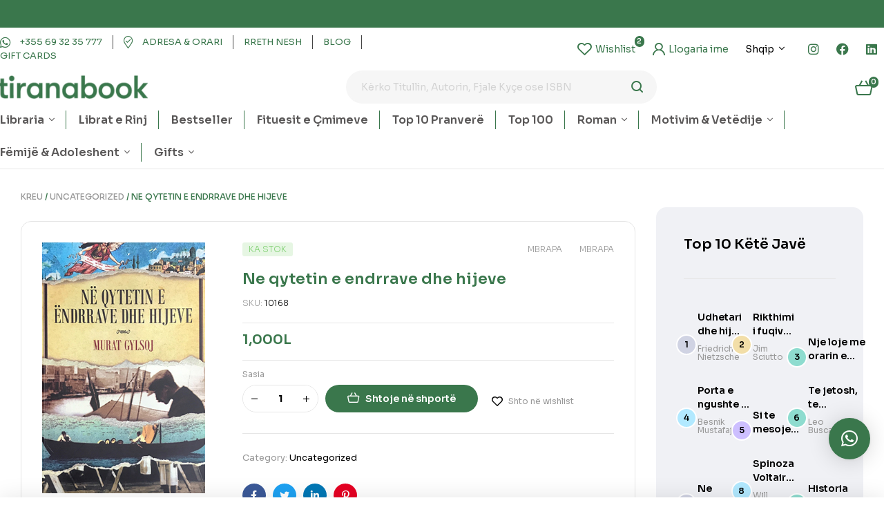

--- FILE ---
content_type: text/html; charset=UTF-8
request_url: https://tiranabook.al/product/ne-qytetin-e-endrrave-dhe-hijeve/
body_size: 52412
content:

<!doctype html>
<html lang="sq">
<head>
	<meta charset="UTF-8">
	<meta name="viewport" content="width=device-width, initial-scale=1.0, maximum-scale=1.0">
	<link rel="profile" href="//gmpg.org/xfn/11">
	<title>Ne qytetin e endrrave dhe hijeve &#8211; tiranabook</title>

<meta name='robots' content='max-image-preview:large' />
<link rel="dns-prefetch" href="//fonts.googleapis.com">
<link rel="dns-prefetch" href="//s.w.org">
<link rel='dns-prefetch' href='//www.googletagmanager.com' />
<link rel='dns-prefetch' href='//fonts.googleapis.com' />
<link rel="alternate" type="application/rss+xml" title="tiranabook &raquo; Prurje" href="https://tiranabook.al/feed/" />
<link rel="alternate" type="application/rss+xml" title="tiranabook &raquo; Prurje për Komentet" href="https://tiranabook.al/comments/feed/" />
<link rel="alternate" type="application/rss+xml" title="tiranabook &raquo; Prurje për Komentet te Ne qytetin e endrrave dhe hijeve" href="https://tiranabook.al/product/ne-qytetin-e-endrrave-dhe-hijeve/feed/" />

<link rel='stylesheet' id='hfe-widgets-style-css' href='https://tiranabook.al/wp-content/plugins/header-footer-elementor/inc/widgets-css/frontend.css?ver=1.6.34' media='all' />
<link rel='stylesheet' id='wp-block-library-css' href='https://tiranabook.al/wp-includes/css/dist/block-library/style.min.css?ver=6.5.5' media='all' />
<style id='wp-block-library-theme-inline-css'>
.wp-block-audio figcaption{color:#555;font-size:13px;text-align:center}.is-dark-theme .wp-block-audio figcaption{color:#ffffffa6}.wp-block-audio{margin:0 0 1em}.wp-block-code{border:1px solid #ccc;border-radius:4px;font-family:Menlo,Consolas,monaco,monospace;padding:.8em 1em}.wp-block-embed figcaption{color:#555;font-size:13px;text-align:center}.is-dark-theme .wp-block-embed figcaption{color:#ffffffa6}.wp-block-embed{margin:0 0 1em}.blocks-gallery-caption{color:#555;font-size:13px;text-align:center}.is-dark-theme .blocks-gallery-caption{color:#ffffffa6}.wp-block-image figcaption{color:#555;font-size:13px;text-align:center}.is-dark-theme .wp-block-image figcaption{color:#ffffffa6}.wp-block-image{margin:0 0 1em}.wp-block-pullquote{border-bottom:4px solid;border-top:4px solid;color:currentColor;margin-bottom:1.75em}.wp-block-pullquote cite,.wp-block-pullquote footer,.wp-block-pullquote__citation{color:currentColor;font-size:.8125em;font-style:normal;text-transform:uppercase}.wp-block-quote{border-left:.25em solid;margin:0 0 1.75em;padding-left:1em}.wp-block-quote cite,.wp-block-quote footer{color:currentColor;font-size:.8125em;font-style:normal;position:relative}.wp-block-quote.has-text-align-right{border-left:none;border-right:.25em solid;padding-left:0;padding-right:1em}.wp-block-quote.has-text-align-center{border:none;padding-left:0}.wp-block-quote.is-large,.wp-block-quote.is-style-large,.wp-block-quote.is-style-plain{border:none}.wp-block-search .wp-block-search__label{font-weight:700}.wp-block-search__button{border:1px solid #ccc;padding:.375em .625em}:where(.wp-block-group.has-background){padding:1.25em 2.375em}.wp-block-separator.has-css-opacity{opacity:.4}.wp-block-separator{border:none;border-bottom:2px solid;margin-left:auto;margin-right:auto}.wp-block-separator.has-alpha-channel-opacity{opacity:1}.wp-block-separator:not(.is-style-wide):not(.is-style-dots){width:100px}.wp-block-separator.has-background:not(.is-style-dots){border-bottom:none;height:1px}.wp-block-separator.has-background:not(.is-style-wide):not(.is-style-dots){height:2px}.wp-block-table{margin:0 0 1em}.wp-block-table td,.wp-block-table th{word-break:normal}.wp-block-table figcaption{color:#555;font-size:13px;text-align:center}.is-dark-theme .wp-block-table figcaption{color:#ffffffa6}.wp-block-video figcaption{color:#555;font-size:13px;text-align:center}.is-dark-theme .wp-block-video figcaption{color:#ffffffa6}.wp-block-video{margin:0 0 1em}.wp-block-template-part.has-background{margin-bottom:0;margin-top:0;padding:1.25em 2.375em}
</style>
<link rel='stylesheet' id='bookory-gutenberg-blocks-css' href='https://tiranabook.al/wp-content/themes/bookory/assets/css/base/gutenberg-blocks.css?ver=1.2.1' media='all' />
<style id='classic-theme-styles-inline-css'>
/*! This file is auto-generated */
.wp-block-button__link{color:#fff;background-color:#32373c;border-radius:9999px;box-shadow:none;text-decoration:none;padding:calc(.667em + 2px) calc(1.333em + 2px);font-size:1.125em}.wp-block-file__button{background:#32373c;color:#fff;text-decoration:none}
</style>
<style id='global-styles-inline-css'>
body{--wp--preset--color--black: #000000;--wp--preset--color--cyan-bluish-gray: #abb8c3;--wp--preset--color--white: #ffffff;--wp--preset--color--pale-pink: #f78da7;--wp--preset--color--vivid-red: #cf2e2e;--wp--preset--color--luminous-vivid-orange: #ff6900;--wp--preset--color--luminous-vivid-amber: #fcb900;--wp--preset--color--light-green-cyan: #7bdcb5;--wp--preset--color--vivid-green-cyan: #00d084;--wp--preset--color--pale-cyan-blue: #8ed1fc;--wp--preset--color--vivid-cyan-blue: #0693e3;--wp--preset--color--vivid-purple: #9b51e0;--wp--preset--gradient--vivid-cyan-blue-to-vivid-purple: linear-gradient(135deg,rgba(6,147,227,1) 0%,rgb(155,81,224) 100%);--wp--preset--gradient--light-green-cyan-to-vivid-green-cyan: linear-gradient(135deg,rgb(122,220,180) 0%,rgb(0,208,130) 100%);--wp--preset--gradient--luminous-vivid-amber-to-luminous-vivid-orange: linear-gradient(135deg,rgba(252,185,0,1) 0%,rgba(255,105,0,1) 100%);--wp--preset--gradient--luminous-vivid-orange-to-vivid-red: linear-gradient(135deg,rgba(255,105,0,1) 0%,rgb(207,46,46) 100%);--wp--preset--gradient--very-light-gray-to-cyan-bluish-gray: linear-gradient(135deg,rgb(238,238,238) 0%,rgb(169,184,195) 100%);--wp--preset--gradient--cool-to-warm-spectrum: linear-gradient(135deg,rgb(74,234,220) 0%,rgb(151,120,209) 20%,rgb(207,42,186) 40%,rgb(238,44,130) 60%,rgb(251,105,98) 80%,rgb(254,248,76) 100%);--wp--preset--gradient--blush-light-purple: linear-gradient(135deg,rgb(255,206,236) 0%,rgb(152,150,240) 100%);--wp--preset--gradient--blush-bordeaux: linear-gradient(135deg,rgb(254,205,165) 0%,rgb(254,45,45) 50%,rgb(107,0,62) 100%);--wp--preset--gradient--luminous-dusk: linear-gradient(135deg,rgb(255,203,112) 0%,rgb(199,81,192) 50%,rgb(65,88,208) 100%);--wp--preset--gradient--pale-ocean: linear-gradient(135deg,rgb(255,245,203) 0%,rgb(182,227,212) 50%,rgb(51,167,181) 100%);--wp--preset--gradient--electric-grass: linear-gradient(135deg,rgb(202,248,128) 0%,rgb(113,206,126) 100%);--wp--preset--gradient--midnight: linear-gradient(135deg,rgb(2,3,129) 0%,rgb(40,116,252) 100%);--wp--preset--font-size--small: 14px;--wp--preset--font-size--medium: 23px;--wp--preset--font-size--large: 26px;--wp--preset--font-size--x-large: 42px;--wp--preset--font-size--normal: 16px;--wp--preset--font-size--huge: 37px;--wp--preset--spacing--20: 0.44rem;--wp--preset--spacing--30: 0.67rem;--wp--preset--spacing--40: 1rem;--wp--preset--spacing--50: 1.5rem;--wp--preset--spacing--60: 2.25rem;--wp--preset--spacing--70: 3.38rem;--wp--preset--spacing--80: 5.06rem;--wp--preset--shadow--natural: 6px 6px 9px rgba(0, 0, 0, 0.2);--wp--preset--shadow--deep: 12px 12px 50px rgba(0, 0, 0, 0.4);--wp--preset--shadow--sharp: 6px 6px 0px rgba(0, 0, 0, 0.2);--wp--preset--shadow--outlined: 6px 6px 0px -3px rgba(255, 255, 255, 1), 6px 6px rgba(0, 0, 0, 1);--wp--preset--shadow--crisp: 6px 6px 0px rgba(0, 0, 0, 1);}:where(.is-layout-flex){gap: 0.5em;}:where(.is-layout-grid){gap: 0.5em;}body .is-layout-flex{display: flex;}body .is-layout-flex{flex-wrap: wrap;align-items: center;}body .is-layout-flex > *{margin: 0;}body .is-layout-grid{display: grid;}body .is-layout-grid > *{margin: 0;}:where(.wp-block-columns.is-layout-flex){gap: 2em;}:where(.wp-block-columns.is-layout-grid){gap: 2em;}:where(.wp-block-post-template.is-layout-flex){gap: 1.25em;}:where(.wp-block-post-template.is-layout-grid){gap: 1.25em;}.has-black-color{color: var(--wp--preset--color--black) !important;}.has-cyan-bluish-gray-color{color: var(--wp--preset--color--cyan-bluish-gray) !important;}.has-white-color{color: var(--wp--preset--color--white) !important;}.has-pale-pink-color{color: var(--wp--preset--color--pale-pink) !important;}.has-vivid-red-color{color: var(--wp--preset--color--vivid-red) !important;}.has-luminous-vivid-orange-color{color: var(--wp--preset--color--luminous-vivid-orange) !important;}.has-luminous-vivid-amber-color{color: var(--wp--preset--color--luminous-vivid-amber) !important;}.has-light-green-cyan-color{color: var(--wp--preset--color--light-green-cyan) !important;}.has-vivid-green-cyan-color{color: var(--wp--preset--color--vivid-green-cyan) !important;}.has-pale-cyan-blue-color{color: var(--wp--preset--color--pale-cyan-blue) !important;}.has-vivid-cyan-blue-color{color: var(--wp--preset--color--vivid-cyan-blue) !important;}.has-vivid-purple-color{color: var(--wp--preset--color--vivid-purple) !important;}.has-black-background-color{background-color: var(--wp--preset--color--black) !important;}.has-cyan-bluish-gray-background-color{background-color: var(--wp--preset--color--cyan-bluish-gray) !important;}.has-white-background-color{background-color: var(--wp--preset--color--white) !important;}.has-pale-pink-background-color{background-color: var(--wp--preset--color--pale-pink) !important;}.has-vivid-red-background-color{background-color: var(--wp--preset--color--vivid-red) !important;}.has-luminous-vivid-orange-background-color{background-color: var(--wp--preset--color--luminous-vivid-orange) !important;}.has-luminous-vivid-amber-background-color{background-color: var(--wp--preset--color--luminous-vivid-amber) !important;}.has-light-green-cyan-background-color{background-color: var(--wp--preset--color--light-green-cyan) !important;}.has-vivid-green-cyan-background-color{background-color: var(--wp--preset--color--vivid-green-cyan) !important;}.has-pale-cyan-blue-background-color{background-color: var(--wp--preset--color--pale-cyan-blue) !important;}.has-vivid-cyan-blue-background-color{background-color: var(--wp--preset--color--vivid-cyan-blue) !important;}.has-vivid-purple-background-color{background-color: var(--wp--preset--color--vivid-purple) !important;}.has-black-border-color{border-color: var(--wp--preset--color--black) !important;}.has-cyan-bluish-gray-border-color{border-color: var(--wp--preset--color--cyan-bluish-gray) !important;}.has-white-border-color{border-color: var(--wp--preset--color--white) !important;}.has-pale-pink-border-color{border-color: var(--wp--preset--color--pale-pink) !important;}.has-vivid-red-border-color{border-color: var(--wp--preset--color--vivid-red) !important;}.has-luminous-vivid-orange-border-color{border-color: var(--wp--preset--color--luminous-vivid-orange) !important;}.has-luminous-vivid-amber-border-color{border-color: var(--wp--preset--color--luminous-vivid-amber) !important;}.has-light-green-cyan-border-color{border-color: var(--wp--preset--color--light-green-cyan) !important;}.has-vivid-green-cyan-border-color{border-color: var(--wp--preset--color--vivid-green-cyan) !important;}.has-pale-cyan-blue-border-color{border-color: var(--wp--preset--color--pale-cyan-blue) !important;}.has-vivid-cyan-blue-border-color{border-color: var(--wp--preset--color--vivid-cyan-blue) !important;}.has-vivid-purple-border-color{border-color: var(--wp--preset--color--vivid-purple) !important;}.has-vivid-cyan-blue-to-vivid-purple-gradient-background{background: var(--wp--preset--gradient--vivid-cyan-blue-to-vivid-purple) !important;}.has-light-green-cyan-to-vivid-green-cyan-gradient-background{background: var(--wp--preset--gradient--light-green-cyan-to-vivid-green-cyan) !important;}.has-luminous-vivid-amber-to-luminous-vivid-orange-gradient-background{background: var(--wp--preset--gradient--luminous-vivid-amber-to-luminous-vivid-orange) !important;}.has-luminous-vivid-orange-to-vivid-red-gradient-background{background: var(--wp--preset--gradient--luminous-vivid-orange-to-vivid-red) !important;}.has-very-light-gray-to-cyan-bluish-gray-gradient-background{background: var(--wp--preset--gradient--very-light-gray-to-cyan-bluish-gray) !important;}.has-cool-to-warm-spectrum-gradient-background{background: var(--wp--preset--gradient--cool-to-warm-spectrum) !important;}.has-blush-light-purple-gradient-background{background: var(--wp--preset--gradient--blush-light-purple) !important;}.has-blush-bordeaux-gradient-background{background: var(--wp--preset--gradient--blush-bordeaux) !important;}.has-luminous-dusk-gradient-background{background: var(--wp--preset--gradient--luminous-dusk) !important;}.has-pale-ocean-gradient-background{background: var(--wp--preset--gradient--pale-ocean) !important;}.has-electric-grass-gradient-background{background: var(--wp--preset--gradient--electric-grass) !important;}.has-midnight-gradient-background{background: var(--wp--preset--gradient--midnight) !important;}.has-small-font-size{font-size: var(--wp--preset--font-size--small) !important;}.has-medium-font-size{font-size: var(--wp--preset--font-size--medium) !important;}.has-large-font-size{font-size: var(--wp--preset--font-size--large) !important;}.has-x-large-font-size{font-size: var(--wp--preset--font-size--x-large) !important;}
.wp-block-navigation a:where(:not(.wp-element-button)){color: inherit;}
:where(.wp-block-post-template.is-layout-flex){gap: 1.25em;}:where(.wp-block-post-template.is-layout-grid){gap: 1.25em;}
:where(.wp-block-columns.is-layout-flex){gap: 2em;}:where(.wp-block-columns.is-layout-grid){gap: 2em;}
.wp-block-pullquote{font-size: 1.5em;line-height: 1.6;}
</style>
<link rel='stylesheet' id='contact-form-7-css' href='https://tiranabook.al/wp-content/plugins/contact-form-7/includes/css/styles.css?ver=5.9.5' media='all' />
<link rel='stylesheet' id='mas-wc-brands-style-css' href='https://tiranabook.al/wp-content/plugins/mas-woocommerce-brands/assets/css/style.css?ver=1.0.9' media='all' />
<link rel='stylesheet' id='photoswipe-css' href='https://tiranabook.al/wp-content/plugins/woocommerce/assets/css/photoswipe/photoswipe.min.css?ver=8.9.4' media='all' />
<link rel='stylesheet' id='photoswipe-default-skin-css' href='https://tiranabook.al/wp-content/plugins/woocommerce/assets/css/photoswipe/default-skin/default-skin.min.css?ver=8.9.4' media='all' />
<style id='woocommerce-inline-inline-css'>
.woocommerce form .form-row .required { visibility: visible; }
</style>
<link rel='stylesheet' id='hfe-style-css' href='https://tiranabook.al/wp-content/plugins/header-footer-elementor/assets/css/header-footer-elementor.css?ver=1.6.34' media='all' />
<link rel='stylesheet' id='elementor-icons-css' href='https://tiranabook.al/wp-content/plugins/elementor/assets/lib/eicons/css/elementor-icons.min.css?ver=5.29.0' media='all' />
<link rel='stylesheet' id='elementor-frontend-css' href='https://tiranabook.al/wp-content/uploads/elementor/css/custom-frontend-lite.min.css?ver=1716812787' media='all' />
<link rel='stylesheet' id='swiper-css' href='https://tiranabook.al/wp-content/plugins/elementor/assets/lib/swiper/v8/css/swiper.min.css?ver=8.4.5' media='all' />
<link rel='stylesheet' id='elementor-post-7-css' href='https://tiranabook.al/wp-content/uploads/elementor/css/post-7.css?ver=1716812788' media='all' />
<link rel='stylesheet' id='elementor-pro-css' href='https://tiranabook.al/wp-content/uploads/elementor/css/custom-pro-frontend-lite.min.css?ver=1716812787' media='all' />
<link rel='stylesheet' id='elementor-global-css' href='https://tiranabook.al/wp-content/uploads/elementor/css/global.css?ver=1716812791' media='all' />
<link rel='stylesheet' id='elementor-post-125-css' href='https://tiranabook.al/wp-content/uploads/elementor/css/post-125.css?ver=1745845523' media='all' />
<link rel='stylesheet' id='elementor-post-329-css' href='https://tiranabook.al/wp-content/uploads/elementor/css/post-329.css?ver=1716812793' media='all' />
<link rel='stylesheet' id='elementor-post-751-css' href='https://tiranabook.al/wp-content/uploads/elementor/css/post-751.css?ver=1716812793' media='all' />
<link rel='stylesheet' id='slick-css' href='https://tiranabook.al/wp-content/plugins/woo-smart-quick-view/assets/libs/slick/slick.css?ver=6.5.5' media='all' />
<link rel='stylesheet' id='perfect-scrollbar-css' href='https://tiranabook.al/wp-content/plugins/woo-smart-quick-view/assets/libs/perfect-scrollbar/css/perfect-scrollbar.min.css?ver=6.5.5' media='all' />
<link rel='stylesheet' id='perfect-scrollbar-wpc-css' href='https://tiranabook.al/wp-content/plugins/woo-smart-quick-view/assets/libs/perfect-scrollbar/css/custom-theme.css?ver=6.5.5' media='all' />
<link rel='stylesheet' id='magnific-popup-css' href='https://tiranabook.al/wp-content/themes/bookory/assets/css/libs/magnific-popup.css?ver=1.2.1' media='all' />
<link rel='stylesheet' id='woosq-feather-css' href='https://tiranabook.al/wp-content/plugins/woo-smart-quick-view/assets/libs/feather/feather.css?ver=6.5.5' media='all' />
<link rel='stylesheet' id='woosq-frontend-css' href='https://tiranabook.al/wp-content/plugins/woo-smart-quick-view/assets/css/frontend.css?ver=4.0.4' media='all' />
<link rel='stylesheet' id='woosw-icons-css' href='https://tiranabook.al/wp-content/plugins/woo-smart-wishlist/assets/css/icons.css?ver=4.8.6' media='all' />
<link rel='stylesheet' id='woosw-frontend-css' href='https://tiranabook.al/wp-content/plugins/woo-smart-wishlist/assets/css/frontend.css?ver=4.8.6' media='all' />
<style id='woosw-frontend-inline-css'>
.woosw-popup .woosw-popup-inner .woosw-popup-content .woosw-popup-content-bot .woosw-notice { background-color: #5fbd74; } .woosw-popup .woosw-popup-inner .woosw-popup-content .woosw-popup-content-bot .woosw-popup-content-bot-inner a:hover { color: #5fbd74; border-color: #5fbd74; } 
</style>
<link rel='stylesheet' id='bookory-style-css' href='https://tiranabook.al/wp-content/themes/bookory/style.css?ver=1.2.1' media='all' />
<style id='bookory-style-inline-css'>
body{--primary:#3A774C;--primary_hover:#48704C;--text:#444444;--accent:#000000;--lighter:#999999;--border:#E6E6E6;}
@media(max-width:1366px){body.theme-bookory [data-elementor-columns-laptop="1"] .column-item{flex: 0 0 100%; max-width: 100%;}.woocommerce.columns-laptop-1 ul.products li.product{flex: 0 0 100%; max-width: 100%;}body.theme-bookory [data-elementor-columns-laptop="2"] .column-item{flex: 0 0 50%; max-width: 50%;}.woocommerce.columns-laptop-2 ul.products li.product{flex: 0 0 50%; max-width: 50%;}body.theme-bookory [data-elementor-columns-laptop="3"] .column-item{flex: 0 0 33.3333333333%; max-width: 33.3333333333%;}.woocommerce.columns-laptop-3 ul.products li.product{flex: 0 0 33.3333333333%; max-width: 33.3333333333%;}body.theme-bookory [data-elementor-columns-laptop="4"] .column-item{flex: 0 0 25%; max-width: 25%;}.woocommerce.columns-laptop-4 ul.products li.product{flex: 0 0 25%; max-width: 25%;}body.theme-bookory [data-elementor-columns-laptop="5"] .column-item{flex: 0 0 20%; max-width: 20%;}.woocommerce.columns-laptop-5 ul.products li.product{flex: 0 0 20%; max-width: 20%;}body.theme-bookory [data-elementor-columns-laptop="6"] .column-item{flex: 0 0 16.6666666667%; max-width: 16.6666666667%;}.woocommerce.columns-laptop-6 ul.products li.product{flex: 0 0 16.6666666667%; max-width: 16.6666666667%;}body.theme-bookory [data-elementor-columns-laptop="7"] .column-item{flex: 0 0 14.2857142857%; max-width: 14.2857142857%;}.woocommerce.columns-laptop-7 ul.products li.product{flex: 0 0 14.2857142857%; max-width: 14.2857142857%;}body.theme-bookory [data-elementor-columns-laptop="8"] .column-item{flex: 0 0 12.5%; max-width: 12.5%;}.woocommerce.columns-laptop-8 ul.products li.product{flex: 0 0 12.5%; max-width: 12.5%;}}@media(max-width:1200px){body.theme-bookory [data-elementor-columns-tablet-extra="1"] .column-item{flex: 0 0 100%; max-width: 100%;}.woocommerce.columns-tablet-extra-1 ul.products li.product{flex: 0 0 100%; max-width: 100%;}body.theme-bookory [data-elementor-columns-tablet-extra="2"] .column-item{flex: 0 0 50%; max-width: 50%;}.woocommerce.columns-tablet-extra-2 ul.products li.product{flex: 0 0 50%; max-width: 50%;}body.theme-bookory [data-elementor-columns-tablet-extra="3"] .column-item{flex: 0 0 33.3333333333%; max-width: 33.3333333333%;}.woocommerce.columns-tablet-extra-3 ul.products li.product{flex: 0 0 33.3333333333%; max-width: 33.3333333333%;}body.theme-bookory [data-elementor-columns-tablet-extra="4"] .column-item{flex: 0 0 25%; max-width: 25%;}.woocommerce.columns-tablet-extra-4 ul.products li.product{flex: 0 0 25%; max-width: 25%;}body.theme-bookory [data-elementor-columns-tablet-extra="5"] .column-item{flex: 0 0 20%; max-width: 20%;}.woocommerce.columns-tablet-extra-5 ul.products li.product{flex: 0 0 20%; max-width: 20%;}body.theme-bookory [data-elementor-columns-tablet-extra="6"] .column-item{flex: 0 0 16.6666666667%; max-width: 16.6666666667%;}.woocommerce.columns-tablet-extra-6 ul.products li.product{flex: 0 0 16.6666666667%; max-width: 16.6666666667%;}body.theme-bookory [data-elementor-columns-tablet-extra="7"] .column-item{flex: 0 0 14.2857142857%; max-width: 14.2857142857%;}.woocommerce.columns-tablet-extra-7 ul.products li.product{flex: 0 0 14.2857142857%; max-width: 14.2857142857%;}body.theme-bookory [data-elementor-columns-tablet-extra="8"] .column-item{flex: 0 0 12.5%; max-width: 12.5%;}.woocommerce.columns-tablet-extra-8 ul.products li.product{flex: 0 0 12.5%; max-width: 12.5%;}}@media(max-width:1024px){body.theme-bookory [data-elementor-columns-tablet="1"] .column-item{flex: 0 0 100%; max-width: 100%;}.woocommerce.columns-tablet-1 ul.products li.product{flex: 0 0 100%; max-width: 100%;}body.theme-bookory [data-elementor-columns-tablet="2"] .column-item{flex: 0 0 50%; max-width: 50%;}.woocommerce.columns-tablet-2 ul.products li.product{flex: 0 0 50%; max-width: 50%;}body.theme-bookory [data-elementor-columns-tablet="3"] .column-item{flex: 0 0 33.3333333333%; max-width: 33.3333333333%;}.woocommerce.columns-tablet-3 ul.products li.product{flex: 0 0 33.3333333333%; max-width: 33.3333333333%;}body.theme-bookory [data-elementor-columns-tablet="4"] .column-item{flex: 0 0 25%; max-width: 25%;}.woocommerce.columns-tablet-4 ul.products li.product{flex: 0 0 25%; max-width: 25%;}body.theme-bookory [data-elementor-columns-tablet="5"] .column-item{flex: 0 0 20%; max-width: 20%;}.woocommerce.columns-tablet-5 ul.products li.product{flex: 0 0 20%; max-width: 20%;}body.theme-bookory [data-elementor-columns-tablet="6"] .column-item{flex: 0 0 16.6666666667%; max-width: 16.6666666667%;}.woocommerce.columns-tablet-6 ul.products li.product{flex: 0 0 16.6666666667%; max-width: 16.6666666667%;}body.theme-bookory [data-elementor-columns-tablet="7"] .column-item{flex: 0 0 14.2857142857%; max-width: 14.2857142857%;}.woocommerce.columns-tablet-7 ul.products li.product{flex: 0 0 14.2857142857%; max-width: 14.2857142857%;}body.theme-bookory [data-elementor-columns-tablet="8"] .column-item{flex: 0 0 12.5%; max-width: 12.5%;}.woocommerce.columns-tablet-8 ul.products li.product{flex: 0 0 12.5%; max-width: 12.5%;}}@media(max-width:880px){body.theme-bookory [data-elementor-columns-mobile-extra="1"] .column-item{flex: 0 0 100%; max-width: 100%;}.woocommerce.columns-mobile-extra-1 ul.products li.product{flex: 0 0 100%; max-width: 100%;}body.theme-bookory [data-elementor-columns-mobile-extra="2"] .column-item{flex: 0 0 50%; max-width: 50%;}.woocommerce.columns-mobile-extra-2 ul.products li.product{flex: 0 0 50%; max-width: 50%;}body.theme-bookory [data-elementor-columns-mobile-extra="3"] .column-item{flex: 0 0 33.3333333333%; max-width: 33.3333333333%;}.woocommerce.columns-mobile-extra-3 ul.products li.product{flex: 0 0 33.3333333333%; max-width: 33.3333333333%;}body.theme-bookory [data-elementor-columns-mobile-extra="4"] .column-item{flex: 0 0 25%; max-width: 25%;}.woocommerce.columns-mobile-extra-4 ul.products li.product{flex: 0 0 25%; max-width: 25%;}body.theme-bookory [data-elementor-columns-mobile-extra="5"] .column-item{flex: 0 0 20%; max-width: 20%;}.woocommerce.columns-mobile-extra-5 ul.products li.product{flex: 0 0 20%; max-width: 20%;}body.theme-bookory [data-elementor-columns-mobile-extra="6"] .column-item{flex: 0 0 16.6666666667%; max-width: 16.6666666667%;}.woocommerce.columns-mobile-extra-6 ul.products li.product{flex: 0 0 16.6666666667%; max-width: 16.6666666667%;}body.theme-bookory [data-elementor-columns-mobile-extra="7"] .column-item{flex: 0 0 14.2857142857%; max-width: 14.2857142857%;}.woocommerce.columns-mobile-extra-7 ul.products li.product{flex: 0 0 14.2857142857%; max-width: 14.2857142857%;}body.theme-bookory [data-elementor-columns-mobile-extra="8"] .column-item{flex: 0 0 12.5%; max-width: 12.5%;}.woocommerce.columns-mobile-extra-8 ul.products li.product{flex: 0 0 12.5%; max-width: 12.5%;}}@media(max-width:767px){body.theme-bookory [data-elementor-columns-mobile="1"] .column-item{flex: 0 0 100%; max-width: 100%;}.woocommerce.columns-mobile-1 ul.products li.product{flex: 0 0 100%; max-width: 100%;}body.theme-bookory [data-elementor-columns-mobile="2"] .column-item{flex: 0 0 50%; max-width: 50%;}.woocommerce.columns-mobile-2 ul.products li.product{flex: 0 0 50%; max-width: 50%;}body.theme-bookory [data-elementor-columns-mobile="3"] .column-item{flex: 0 0 33.3333333333%; max-width: 33.3333333333%;}.woocommerce.columns-mobile-3 ul.products li.product{flex: 0 0 33.3333333333%; max-width: 33.3333333333%;}body.theme-bookory [data-elementor-columns-mobile="4"] .column-item{flex: 0 0 25%; max-width: 25%;}.woocommerce.columns-mobile-4 ul.products li.product{flex: 0 0 25%; max-width: 25%;}body.theme-bookory [data-elementor-columns-mobile="5"] .column-item{flex: 0 0 20%; max-width: 20%;}.woocommerce.columns-mobile-5 ul.products li.product{flex: 0 0 20%; max-width: 20%;}body.theme-bookory [data-elementor-columns-mobile="6"] .column-item{flex: 0 0 16.6666666667%; max-width: 16.6666666667%;}.woocommerce.columns-mobile-6 ul.products li.product{flex: 0 0 16.6666666667%; max-width: 16.6666666667%;}body.theme-bookory [data-elementor-columns-mobile="7"] .column-item{flex: 0 0 14.2857142857%; max-width: 14.2857142857%;}.woocommerce.columns-mobile-7 ul.products li.product{flex: 0 0 14.2857142857%; max-width: 14.2857142857%;}body.theme-bookory [data-elementor-columns-mobile="8"] .column-item{flex: 0 0 12.5%; max-width: 12.5%;}.woocommerce.columns-mobile-8 ul.products li.product{flex: 0 0 12.5%; max-width: 12.5%;}}
</style>
<link rel='stylesheet' id='slick-theme-css' href='https://tiranabook.al/wp-content/themes/bookory/assets/css/base/slick-theme.css?ver=1.2.1' media='all' />
<link rel='stylesheet' id='bookory-fonts-css' href='//fonts.googleapis.com/css?family=Sora:300,400,500,600,700&#038;subset=latin%2Clatin-ext&#038;display=swap' media='all' />
<link rel='stylesheet' id='elementor-post-4757-css' href='https://tiranabook.al/wp-content/uploads/elementor/css/post-4757.css?ver=1716812793' media='all' />
<link rel='stylesheet' id='qlwapp-css' href='https://tiranabook.al/wp-content/plugins/wp-whatsapp-chat/build/frontend/css/style.css?ver=7.3.8' media='all' />
<link rel='stylesheet' id='bookory-elementor-css' href='https://tiranabook.al/wp-content/themes/bookory/assets/css/base/elementor.css?ver=1.2.1' media='all' />
<link rel='stylesheet' id='bookory-woocommerce-style-css' href='https://tiranabook.al/wp-content/themes/bookory/assets/css/woocommerce/woocommerce.css?ver=1.2.1' media='all' />
<link rel='stylesheet' id='tooltipster-css' href='https://tiranabook.al/wp-content/themes/bookory/assets/css/libs/tooltipster.bundle.min.css?ver=1.2.1' media='all' />
<link rel='stylesheet' id='bookory-child-style-css' href='https://tiranabook.al/wp-content/themes/bookory-child/style.css?ver=1.2.1' media='all' />
<link rel='stylesheet' id='google-fonts-1-css' href='https://fonts.googleapis.com/css?family=Sora%3A100%2C100italic%2C200%2C200italic%2C300%2C300italic%2C400%2C400italic%2C500%2C500italic%2C600%2C600italic%2C700%2C700italic%2C800%2C800italic%2C900%2C900italic&#038;display=auto&#038;ver=6.5.5' media='all' />
<link rel='stylesheet' id='elementor-icons-shared-0-css' href='https://tiranabook.al/wp-content/plugins/elementor/assets/lib/font-awesome/css/fontawesome.min.css?ver=5.15.3' media='all' />
<link rel='stylesheet' id='elementor-icons-fa-solid-css' href='https://tiranabook.al/wp-content/plugins/elementor/assets/lib/font-awesome/css/solid.min.css?ver=5.15.3' media='all' />
<link rel='stylesheet' id='elementor-icons-fa-regular-css' href='https://tiranabook.al/wp-content/plugins/elementor/assets/lib/font-awesome/css/regular.min.css?ver=5.15.3' media='all' />
<link rel='stylesheet' id='elementor-icons-fa-brands-css' href='https://tiranabook.al/wp-content/plugins/elementor/assets/lib/font-awesome/css/brands.min.css?ver=5.15.3' media='all' />
<link rel="preconnect" href="https://fonts.gstatic.com/" crossorigin><script type="text/template" id="tmpl-variation-template">
	<div class="woocommerce-variation-description">{{{ data.variation.variation_description }}}</div>
	<div class="woocommerce-variation-price">{{{ data.variation.price_html }}}</div>
	<div class="woocommerce-variation-availability">{{{ data.variation.availability_html }}}</div>
</script>
<script type="text/template" id="tmpl-unavailable-variation-template">
	<p>Na ndjeni, ky produkt s’është i passhëm. Ju lutemi, zgjidhni një ndërthurje tjetër.</p>
</script>
<script src="https://tiranabook.al/wp-includes/js/jquery/jquery.min.js?ver=3.7.1" id="jquery-core-js"></script>
<script src="https://tiranabook.al/wp-includes/js/jquery/jquery-migrate.min.js?ver=3.4.1" id="jquery-migrate-js"></script>
<script src="https://tiranabook.al/wp-content/plugins/woocommerce/assets/js/jquery-blockui/jquery.blockUI.min.js?ver=2.7.0-wc.8.9.4" id="jquery-blockui-js" data-wp-strategy="defer"></script>
<script id="wc-add-to-cart-js-extra">
var wc_add_to_cart_params = {"ajax_url":"\/wp-admin\/admin-ajax.php","wc_ajax_url":"\/?wc-ajax=%%endpoint%%","i18n_view_cart":"","cart_url":"https:\/\/tiranabook.al\/cart\/","is_cart":"","cart_redirect_after_add":"no"};
</script>
<script src="https://tiranabook.al/wp-content/plugins/woocommerce/assets/js/frontend/add-to-cart.min.js?ver=8.9.4" id="wc-add-to-cart-js" defer data-wp-strategy="defer"></script>
<script src="https://tiranabook.al/wp-content/plugins/woocommerce/assets/js/zoom/jquery.zoom.min.js?ver=1.7.21-wc.8.9.4" id="zoom-js" defer data-wp-strategy="defer"></script>
<script src="https://tiranabook.al/wp-content/plugins/woocommerce/assets/js/flexslider/jquery.flexslider.min.js?ver=2.7.2-wc.8.9.4" id="flexslider-js" defer data-wp-strategy="defer"></script>
<script src="https://tiranabook.al/wp-content/plugins/woocommerce/assets/js/photoswipe/photoswipe.min.js?ver=4.1.1-wc.8.9.4" id="photoswipe-js" defer data-wp-strategy="defer"></script>
<script src="https://tiranabook.al/wp-content/plugins/woocommerce/assets/js/photoswipe/photoswipe-ui-default.min.js?ver=4.1.1-wc.8.9.4" id="photoswipe-ui-default-js" defer data-wp-strategy="defer"></script>
<script id="wc-single-product-js-extra">
var wc_single_product_params = {"i18n_required_rating_text":"Ju lutemi, p\u00ebrzgjidhni nj\u00eb vler\u00ebsim","review_rating_required":"yes","flexslider":{"rtl":false,"animation":"slide","smoothHeight":true,"directionNav":false,"controlNav":"thumbnails","slideshow":false,"animationSpeed":500,"animationLoop":false,"allowOneSlide":false},"zoom_enabled":"1","zoom_options":[],"photoswipe_enabled":"1","photoswipe_options":{"shareEl":false,"closeOnScroll":false,"history":false,"hideAnimationDuration":0,"showAnimationDuration":0},"flexslider_enabled":"1"};
</script>
<script src="https://tiranabook.al/wp-content/plugins/woocommerce/assets/js/frontend/single-product.min.js?ver=8.9.4" id="wc-single-product-js" defer data-wp-strategy="defer"></script>
<script src="https://tiranabook.al/wp-content/plugins/woocommerce/assets/js/js-cookie/js.cookie.min.js?ver=2.1.4-wc.8.9.4" id="js-cookie-js" data-wp-strategy="defer"></script>
<script id="woocommerce-js-extra">
var woocommerce_params = {"ajax_url":"\/wp-admin\/admin-ajax.php","wc_ajax_url":"\/?wc-ajax=%%endpoint%%"};
</script>
<script src="https://tiranabook.al/wp-content/plugins/woocommerce/assets/js/frontend/woocommerce.min.js?ver=8.9.4" id="woocommerce-js" defer data-wp-strategy="defer"></script>
<script src="https://tiranabook.al/wp-includes/js/underscore.min.js?ver=1.13.4" id="underscore-js"></script>
<script id="wp-util-js-extra">
var _wpUtilSettings = {"ajax":{"url":"\/wp-admin\/admin-ajax.php"}};
</script>
<script src="https://tiranabook.al/wp-includes/js/wp-util.min.js?ver=6.5.5" id="wp-util-js"></script>
<script src="https://tiranabook.al/wp-content/themes/bookory/assets/js/vendor/jarallax.js?ver=6.5.5" id="jarallax-js"></script>

<!-- Google tag (gtag.js) snippet added by Site Kit -->

<!-- Google Analytics snippet added by Site Kit -->
<script src="https://www.googletagmanager.com/gtag/js?id=G-QWNTH8MZ4G" id="google_gtagjs-js" async></script>
<script id="google_gtagjs-js-after">
window.dataLayer = window.dataLayer || [];function gtag(){dataLayer.push(arguments);}
gtag("set","linker",{"domains":["tiranabook.al"]});
gtag("js", new Date());
gtag("set", "developer_id.dZTNiMT", true);
gtag("config", "G-QWNTH8MZ4G");
</script>

<!-- End Google tag (gtag.js) snippet added by Site Kit -->
<link rel="https://api.w.org/" href="https://tiranabook.al/wp-json/" /><link rel="alternate" type="application/json" href="https://tiranabook.al/wp-json/wp/v2/product/41807" /><link rel="EditURI" type="application/rsd+xml" title="RSD" href="https://tiranabook.al/xmlrpc.php?rsd" />
<link rel="canonical" href="https://tiranabook.al/product/ne-qytetin-e-endrrave-dhe-hijeve/" />
<link rel='shortlink' href='https://tiranabook.al/?p=41807' />
<link rel="alternate" type="application/json+oembed" href="https://tiranabook.al/wp-json/oembed/1.0/embed?url=https%3A%2F%2Ftiranabook.al%2Fproduct%2Fne-qytetin-e-endrrave-dhe-hijeve%2F" />
<link rel="alternate" type="text/xml+oembed" href="https://tiranabook.al/wp-json/oembed/1.0/embed?url=https%3A%2F%2Ftiranabook.al%2Fproduct%2Fne-qytetin-e-endrrave-dhe-hijeve%2F&#038;format=xml" />
<!-- start Simple Custom CSS and JS -->
<script>
jQuery(document).ready(function(){
	if(jQuery("body").hasClass("single-product")){
   jQuery(".related.products ul").addClass("columns-3").removeClass("columns-4");
	   

	}
});

</script>
<!-- end Simple Custom CSS and JS -->
<meta name="generator" content="Site Kit by Google 1.127.0" />	<noscript><style>.woocommerce-product-gallery{ opacity: 1 !important; }</style></noscript>
	<meta name="generator" content="Elementor 3.21.8; features: e_optimized_assets_loading, e_optimized_css_loading, additional_custom_breakpoints; settings: css_print_method-external, google_font-enabled, font_display-auto">
<link rel="icon" href="https://tiranabook.al/wp-content/uploads/2022/08/favicon.svg" sizes="32x32" />
<link rel="icon" href="https://tiranabook.al/wp-content/uploads/2022/08/favicon.svg" sizes="192x192" />
<link rel="apple-touch-icon" href="https://tiranabook.al/wp-content/uploads/2022/08/favicon.svg" />
<meta name="msapplication-TileImage" content="https://tiranabook.al/wp-content/uploads/2022/08/favicon.svg" />
		<style id="wp-custom-css">
			ul.products li.product .price, ul.products .wc-block-grid__product .price, .wc-block-grid__products li.product .price, .wc-block-grid__products .wc-block-grid__product .price {
    display: flex;
    flex-wrap: wrap;
    align-items: center;
    justify-content: flex-start;
    font-size: 16px;
    font-weight: 600;
    line-height: 1.4;
    color: var(--primary);
}
.woocommerce-loop-product__author {
    text-align: left;
}
.elementor-widget-testimonial-carousel .swiper-slide {
    padding: 0px;
}

// CSS - Add wherever you put your custom CSS.
body:not(.compose-mode) .my-hidden-row:not(.my-hidden-row--active) {
	display: none;
}
.my-hidden-row{
	display: none;
	cursor: pointer;
}

.main-navigation ul.menu > li.menu-item > a > span {
    position: inherit;
    display: flex;
}

.main-navigation ul.menu > li.menu-item > a > span {
    position: inherit;
    display: inline-block;
    flex-direction: column-reverse;
    align-content: flex-end;
    justify-content: space-evenly;
    align-items: center;
}

h3.woocommerce-loop-product__title {
    text-align: left;
}

h3.woocommerce-loop-product__title {
    text-align: left;
}

li#menu-item-42145-sq {
    margin-right: -50px;
}

section.elementor-section.elementor-top-section.elementor-element.elementor-element-1ece023.elementor-section-height-min-height.elementor-section-stretched.elementor-section-boxed.elementor-section-height-default.elementor-section-items-middle {
    display: none;
}
.count-review {
    display: none;
}
ul.products, .wc-block-grid__products {
    margin-left: -15px;
    margin-right: -15px;
    margin-bottom: 0;
    clear: both;
    display: flex;
    flex-wrap: wrap;
    align-content: flex-end !important;
    align-items: flex-end !important;
}

/*libri*/

.single-product div.product .product_title {
    font-size: 22px;
    line-height: 1.2222222222;
    margin-bottom: 10px;
    font-weight: 600;
    clear: none;
} 

.single-product div.product .woocommerce-product-gallery.woocommerce-product-gallery-horizontal .woocommerce-product-gallery__image:hover a img {
    opacity: 1 !important;
}



ul#menu-1-94257ef {
    padding-bottom: 0;
    margin-bottom: -25px !important;
}

.elementor-icon i, .elementor-icon svg {
    width: 1em;
    height: 1em;
   /* position: unset;*/
    display: block;
    padding-bottom: 5px !important;
}
.elementor-icon-box-icon {
    padding-bottom: 10px;
}
#secondary .widget {
    padding: 25px 40px 40px 40px;
    border: 0px solid var(--border);
    border-radius: 15px;
}
#secondary .widget .widget-title, #secondary .widget .widgettitle {
    margin-left: -40px;
    margin-right: -40px;
    padding-left: 40px;
    padding-right: 40px;
    border-bottom: 0px solid var(--border);
}
#secondary .widget {
    padding: 5px 40px 0px 40px;
    border: 0px solid var(--border) !important;
    border-radius: 15px;
}
.widget .wp-block-group__inner-container > h2, .widget .widget-title, .widget .widgettitle {
    font-size: 16px;
    line-height: 1.5;
    font-weight: 600;
    padding-bottom: 15px;
    margin-bottom: 0;
    border-bottom: 0px solid var(--border);
    color: var(--accent);
}

li#menu-item-42145-sq {
    margin-right: -48px;
}
li#menu-item-3154, li#menu-item-6682 {
    margin-right: -35px;
}
span.wpcf7-list-item-label {
    color: #ffffff9e;
}
.single-product div.product .woocommerce-product-gallery .woocommerce-product-gallery__wrapper {
    position: relative;
    display: block;
    height: 100%;
    pointer-events: none;
}
.single-product div.product .woocommerce-product-gallery .woocommerce-product-gallery__trigger::before {
    font-family: "bookory-icon";
    -webkit-font-smoothing: antialiased;
    -moz-osx-font-smoothing: grayscale;
    display: inline-block;
    font-style: normal;
    font-variant: normal;
    font-weight: normal;
    line-height: 1;
    vertical-align: middle;
    content: "";
    display: block;
    line-height: 20px;
    text-indent: 0;
    font-size: 18px;
	display:none;
}
span.wpcf7-list-item.first.last {
    padding-left: 20px;
}
.wpcf7-button {
    padding-left: 20px;
}

@media only screen and (max-width: 600px) {

  

	#bookory-canvas-filter{z-index:999!important;}
	
	.menu-item>.sub-menu>.menu-item>.sub-menu>li>a {
    background: #fff !important;
		color:#afcc93 !important;
		border-bottom: 1px solid #fff !important;	
}
		.menu-item>.sub-menu>li>a {
    background: #fff !important;
		color: #3A774C !important;
		border-bottom: 1px solid #fff !important;	
}
	
	.hfe-nav-menu .sub-arrow {
    font-size: 18px;
}
	
	.cart_totals .order-total td {
    font-size: 1.290684em;
    padding: 0.5em 0;
}
	.cart_totals > h2 {
    font-size: 20px;
    margin-bottom: 5px;
}
	form.checkout h3 {
    font-size: 22px;
}
	label.woocommerce-form__label.woocommerce-form__label-for-checkbox.checkbox {
    color: #3a774c;
    font-size: 17px;
}
	#order_review #order_review_heading {
    font-size: 18px;
}
	#order_review .woocommerce-checkout-review-order-table th {
    color: var(--accent);
    font-size: 15px;
}
	
ul.products li.product h2 a, ul.products li.product h3 a, ul.products li.product .woocommerce-loop-product__title a, ul.products li.product .wc-block-grid__product-title a, ul.products .wc-block-grid__product h2 a, ul.products .wc-block-grid__product h3 a, ul.products .wc-block-grid__product .woocommerce-loop-product__title a, ul.products .wc-block-grid__product .wc-block-grid__product-title a, .wc-block-grid__products li.product h2 a, .wc-block-grid__products li.product h3 a, .wc-block-grid__products li.product .woocommerce-loop-product__title a, .wc-block-grid__products li.product .wc-block-grid__product-title a, .wc-block-grid__products .wc-block-grid__product h2 a, .wc-block-grid__products .wc-block-grid__product h3 a, .wc-block-grid__products .wc-block-grid__product .woocommerce-loop-product__title a, .wc-block-grid__products .wc-block-grid__product .wc-block-grid__product-title a {
    color: var(--accent);
    font-size: 14px;
	}
ul.products li.product .price, ul.products .wc-block-grid__product .price, .wc-block-grid__products li.product .price, .wc-block-grid__products .wc-block-grid__product .price {
    display: flex;
    flex-wrap: wrap;
    align-items: center;
    justify-content: flex-start;
    font-size: 14px;
    font-weight: 600;
    line-height: 1.4;
    color: var(--primary);
}
	.elementor-widget-bookory-search:not(.search-form-hide-search-yes) .widget_product_search form input[type=search], .elementor-widget-bookory-search:not(.search-form-hide-search-yes) .widget_product_search form input[type=text] {
    padding-left: 10px;
}
	.elementor-widget-bookory-search .widget form .search-field {
    background-color: var(--background);
    border: 2px solid var(--primary);
    padding: 8px 55px 8px 20px;
}
	
	/*Libri mobile*/
	.single-product.bookory-sidebar-left div.product .woocommerce-product-gallery, .single-product.bookory-sidebar-right div.product .woocommerce-product-gallery {
    border: none;
    padding: 0;
    border-radius: 0;
    max-width: 60%;
}
	.single-product div.product .product_title {
    font-size: 19px;
    line-height: 1.2222222222;
    margin-bottom: 10px;
    font-weight: 600;
    clear: none;
}
	.single-product div.product .single_add_to_cart_button {
    display: inline-flex;
    justify-content: center;
    align-items: center;
    font-size: 12px;
    line-height: 1.2857142857;
    font-weight: 600;
    margin-right: 20px;
    margin-bottom: 10px;
    white-space: nowrap;
    padding: 17px 10px;
    border: none;
    border-radius: 50px;
    color: #fff;
    background-color: var(--primary);
    transition: all 0.3s ease;
}
	.single-product .woocommerce-tabs .woocommerce-Tabs-panel {
    padding: 7px 14px;
    border-radius: 15px;
    border: 1px solid var(--border);
}
	.related, .upsells {
    margin-bottom: 15px;
    padding-top: 15px;
}
}
.elementor-125 .elementor-element.elementor-element-a0a4737 .elementor-header-group-wrapper .header-group-action .count {
    color: #ffffff !important;
}
.elementor-125 .elementor-element.elementor-element-e8f403d .elementor-header-group-wrapper .header-group-action .count {
    color: #ffffff !important;
}

@media (min-width:961px)  { /* tablet, landscape iPad, lo-res laptops ands desktops */
li.llogaria.menu-item.menu-item-type-custom.menu-item-object-custom.menu-item-43542 {
    display: none;
}}
@media (min-width:1025px) { /* big landscape tablets, laptops, and desktops */ 
li.llogaria.menu-item.menu-item-type-custom.menu-item-object-custom.menu-item-43542 {
    display: none;
}}
@media (min-width:1281px) { /* hi-res laptops and desktops */ 
li.llogaria.menu-item.menu-item-type-custom.menu-item-object-custom.menu-item-43542 {
    display: none;
}}
#trp-floater-ls.trp-color-dark {
    background: #1b1b1b;
    background: linear-gradient(0deg,rgba(27,27,27,1) 0%,rgba(84,84,84,1) 100%);
    display: none !important;
}

/*WIshlist*/
.woosw-popup .woosw-popup-inner .woosw-popup-content {
    width: 100%;
    max-width: 700px;
    height: auto;
    max-height: 100%;
    position: absolute;
    top: 40%;
    left: 50%;
    transform: translate3d(-50%,-50%,0);
    -webkit-transform: translate3d(-50%,-50%,0);
    padding: 0;
    display: flex;
    flex-direction: column;
    -webkit-transition: all .5s;
    -moz-transition: all .5s;
    -ms-transition: all .5s;
    -o-transition: all .5s;
    transition: all .5s;
    overflow: hidden;
}
.woosw-popup .woosw-popup-inner .woosw-popup-content .woosw-popup-content-top {
    flex: 0 0 auto;
    height: 48px;
    line-height: 48px;
    padding: 0 60px 0 20px;
    margin: 0;
    position: relative;
    color: #fff;
    font-weight: 700;
    background-color: #222;
    width: 700px;
}
.paypal-button-container {
    min-width: 310px;
    max-width: 507px !important;
    text-align: center;
}
.paypal-button {
	width: !important;
}
.cart_totals .checkout-button {
    display: block;
    text-align: center;
    margin-bottom: 10px;
}
.elementor-header-group-wrapper .header-group-action .site-header-account, .elementor-header-group-wrapper .header-group-action .site-header-wishlist, .elementor-header-group-wrapper .header-group-action .site-header-search, .elementor-header-group-wrapper .header-group-action .site-header-button {
    display: flex;
}
.elementor-header-group-wrapper .header-group-action > div {
    position: relative;
    margin-right: 14px;
    padding-right: 14px;
    border-right: none;
    text-align: center;
}
iframe#fe597l0g1fm81670321176251 {
    bottom: 60px !important;
}
.elementor-widget-bookory-author.style-1 .author-block {
    display: flex;
    align-items: center;
    margin-bottom: 15px !important;
}
.elementor-widget-testimonial-carousel .swiper-slide {
    padding: 0 !important;
}

.woocommerce-info{
background-color: #acbb97 !important;
}
#qlwapp.qlwapp-middle-right.qlwapp-bubble .qlwapp-developer, #qlwapp.qlwapp-middle-right.qlwapp-bubble .qlwapp-toggle, #qlwapp.qlwapp-middle-right.qlwapp-button .qlwapp-developer, #qlwapp.qlwapp-middle-right.qlwapp-button .qlwapp-toggle, #qlwapp.qlwapp-bottom-right.qlwapp-bubble .qlwapp-developer, #qlwapp.qlwapp-bottom-right.qlwapp-bubble .qlwapp-toggle, #qlwapp.qlwapp-bottom-right.qlwapp-button .qlwapp-developer, #qlwapp.qlwapp-bottom-right.qlwapp-button .qlwapp-toggle {
    margin-right: 20px;
    margin-bottom: 55px;
}
.mc4wp-form-basic label {
    font-weight: 700;
    margin-bottom: 6px;
    display: block;
    color: #989698 !important;
}
.header-group-action .site-header-wishlist .count, .header-group-action .site-header-cart .count {
    position: absolute;
    vertical-align: text-top;
    padding: 3px 3px;
    border-radius: 9px;
    line-height: 1;
    font-size: 10px;
    font-weight: 600;
    text-align: center;
    top: -4px;
    right: -8px;
    letter-spacing: 0;
    color: #fff;
    background-color: var(--primary);
    min-width: 14px;
}
input[type=text], input[type=number], input[type=email], input[type=tel], input[type=url], input[type=password], input[type=search], textarea, .input-text {
    padding: 5px;
    width: 100%;
}
input[type="text"]::placeholder, input[type=email]::placeholder, .elementor-kit-7 button, .elementor-kit-7 input[type="button"], .elementor-kit-7 input[type="submit"], .elementor-kit-7 .elementor-button  {
    padding-left: 10px;
}
.elementor-kit-7 button, .elementor-kit-7 input[type="button"], .elementor-kit-7 input[type="submit"], .elementor-kit-7 .elementor-button {
    font-size: 14px;
    font-weight: 400;
    color: #FFFFFF;
    background-color: var( --e-global-color-primary );
    border-radius: 50px 50px 50px 50px;
    padding: 10px;
  	text-align: left;
}

@media (min-width:961px)  { /* tablet, landscape iPad, lo-res laptops ands desktops */
.single-product .woocommerce-tabs .woocommerce-Tabs-panel{
	padding:0 !important;
}
.single-product.bookory-sidebar-left div.product .woocommerce-product-gallery, .single-product.bookory-sidebar-right div.product .woocommerce-product-gallery {
    width: calc(52% - 195px);
}
.single-product.bookory-sidebar-left div.product .summary, .single-product.bookory-sidebar-right div.product .summary {
    float: right;
    width: 65%;
}
.single-product div.product .product_after_title {
    padding-bottom: 10px;
    margin-bottom: 10px;
}
.single-product div.product p.price + form.cart {
    margin-top: 10px;
}
.single-product div.product form.cart {
    margin-bottom: 10px;
    padding: 20px 0;
}
.single-product div.product form.cart .quantity, .single-product div.product .single_add_to_cart_button {
    height: 40px;
}
ul.products.columns-4 li.product {
    flex: 0 0 25%;
    max-width: 20%;
	}}
.checkout_coupon .input-text {
    width: 90%;
}
.checkout_coupon button[type=submit] {
    margin-left: -114px;
    padding: 10px;
    width: 20%;
    text-align: center;
}
label.woocommerce-form__label.woocommerce-form__label-for-checkbox.checkbox {
    color: #3a774c;
    font-size: 22px;
}
.bookory-products-per-page .per-page-title {
    color: #3f3f3f;
}
table td, table th {
    padding: 1em 1.41575em;
    text-align: left;
    vertical-align: top;
    word-break: break-word;
}
  .products.columns-4, .products.columns-3 li:last-of-type{display:none!important;}		</style>
					<style>
				:root {
				--qlwapp-scheme-font-family:inherit;--qlwapp-scheme-font-size:18px;--qlwapp-scheme-icon-size:60px;--qlwapp-scheme-icon-font-size:24px;--qlwapp-scheme-brand:#3a774c;--qlwapp-button-animation-name:none;				}
			</style>
			</head>
<body data-rsssl=1 class="product-template-default single single-product postid-41807 wp-custom-logo wp-embed-responsive theme-bookory woocommerce woocommerce-page woocommerce-no-js ehf-header ehf-footer ehf-template-bookory ehf-stylesheet-bookory-child chrome has-post-thumbnail woocommerce-active product-block-style-1 bookory-product-laptop-3 bookory-product-tablet-3 bookory-product-mobile-3 bookory-single-product-width-boxed single-product-horizontal bookory-sidebar-right elementor-default elementor-kit-7">

<div id="page" class="hfeed site">
			<header id="masthead" itemscope="itemscope" itemtype="https://schema.org/WPHeader">
			<p class="main-title bhf-hidden" itemprop="headline"><a href="https://tiranabook.al" title="tiranabook" rel="home">tiranabook</a></p>
					<div data-elementor-type="wp-post" data-elementor-id="125" class="elementor elementor-125" data-elementor-post-type="elementor-hf">
						<div class="elementor-section elementor-top-section elementor-element elementor-element-f87b6fa elementor-section-height-min-height elementor-section-stretched elementor-section-content-middle elementor-hidden-tablet_extra elementor-hidden-tablet elementor-hidden-mobile_extra elementor-hidden-mobile elementor-section-boxed elementor-section-height-default elementor-section-items-middle" data-id="f87b6fa" data-element_type="section" data-settings="{&quot;stretch_section&quot;:&quot;section-stretched&quot;,&quot;background_background&quot;:&quot;classic&quot;}">
						<div class="elementor-container elementor-column-gap-no">
					<div class="elementor-column elementor-col-33 elementor-top-column elementor-element elementor-element-cb137cb" data-id="cb137cb" data-element_type="column">
			<div class="elementor-widget-wrap">
							</div>
		</div>
				<div class="elementor-column elementor-col-33 elementor-top-column elementor-element elementor-element-51d3703" data-id="51d3703" data-element_type="column">
			<div class="elementor-widget-wrap">
							</div>
		</div>
				<div class="elementor-column elementor-col-33 elementor-top-column elementor-element elementor-element-5df76f4" data-id="5df76f4" data-element_type="column">
			<div class="elementor-widget-wrap elementor-element-populated">
							</div>
		</div>
					</div>
		</div>
				<div class="elementor-section elementor-top-section elementor-element elementor-element-c5d4ed3 elementor-section-height-min-height elementor-section-stretched elementor-section-content-middle elementor-hidden-desktop elementor-hidden-laptop elementor-section-boxed elementor-section-height-default elementor-section-items-middle" data-id="c5d4ed3" data-element_type="section" data-settings="{&quot;stretch_section&quot;:&quot;section-stretched&quot;,&quot;background_background&quot;:&quot;classic&quot;}">
						<div class="elementor-container elementor-column-gap-no">
					<div class="elementor-column elementor-col-100 elementor-top-column elementor-element elementor-element-b393173" data-id="b393173" data-element_type="column">
			<div class="elementor-widget-wrap elementor-element-populated">
						<div class="elementor-element elementor-element-7d6c5ae elementor--v-position-bottom elementor--h-position-center elementor-arrows-position-inside elementor-widget elementor-widget-slides" data-id="7d6c5ae" data-element_type="widget" data-settings="{&quot;navigation&quot;:&quot;arrows&quot;,&quot;autoplay&quot;:&quot;yes&quot;,&quot;pause_on_hover&quot;:&quot;yes&quot;,&quot;pause_on_interaction&quot;:&quot;yes&quot;,&quot;autoplay_speed&quot;:5000,&quot;infinite&quot;:&quot;yes&quot;,&quot;transition&quot;:&quot;slide&quot;,&quot;transition_speed&quot;:500}" data-widget_type="slides.default">
				<div class="elementor-widget-container">
			<style>.elementor-slides .swiper-slide-bg{background-size:cover;background-position:50%;background-repeat:no-repeat;min-width:100%;min-height:100%}.elementor-slides .swiper-slide-inner{background-repeat:no-repeat;background-position:50%;position:absolute;top:0;left:0;bottom:0;right:0;padding:50px;margin:auto}.elementor-slides .swiper-slide-inner,.elementor-slides .swiper-slide-inner:hover{color:#fff;display:flex}.elementor-slides .swiper-slide-inner .elementor-background-overlay{position:absolute;z-index:0;top:0;bottom:0;left:0;right:0}.elementor-slides .swiper-slide-inner .elementor-slide-content{position:relative;z-index:1;width:100%}.elementor-slides .swiper-slide-inner .elementor-slide-heading{font-size:35px;font-weight:700;line-height:1}.elementor-slides .swiper-slide-inner .elementor-slide-description{font-size:17px;line-height:1.4}.elementor-slides .swiper-slide-inner .elementor-slide-description:not(:last-child),.elementor-slides .swiper-slide-inner .elementor-slide-heading:not(:last-child){margin-bottom:30px}.elementor-slides .swiper-slide-inner .elementor-slide-button{border:2px solid #fff;color:#fff;background:transparent;display:inline-block}.elementor-slides .swiper-slide-inner .elementor-slide-button,.elementor-slides .swiper-slide-inner .elementor-slide-button:hover{background:transparent;color:inherit;text-decoration:none}.elementor--v-position-top .swiper-slide-inner{align-items:flex-start}.elementor--v-position-bottom .swiper-slide-inner{align-items:flex-end}.elementor--v-position-middle .swiper-slide-inner{align-items:center}.elementor--h-position-left .swiper-slide-inner{justify-content:flex-start}.elementor--h-position-right .swiper-slide-inner{justify-content:flex-end}.elementor--h-position-center .swiper-slide-inner{justify-content:center}body.rtl .elementor-widget-slides .elementor-swiper-button-next{left:10px;right:auto}body.rtl .elementor-widget-slides .elementor-swiper-button-prev{right:10px;left:auto}.elementor-slides-wrapper div:not(.swiper-slide)>.swiper-slide-inner{display:none}@media (max-width:767px){.elementor-slides .swiper-slide-inner{padding:30px}.elementor-slides .swiper-slide-inner .elementor-slide-heading{font-size:23px;line-height:1;margin-bottom:15px}.elementor-slides .swiper-slide-inner .elementor-slide-description{font-size:13px;line-height:1.4;margin-bottom:15px}}</style>		<div class="elementor-swiper">
			<div class="elementor-slides-wrapper elementor-main-swiper swiper" dir="ltr" data-animation="fadeInUp">
				<div class="swiper-wrapper elementor-slides">
										<div class="elementor-repeater-item-2611830 swiper-slide"><div class="swiper-slide-bg" role="img"></div><a class="swiper-slide-inner" href="https://tiranabook.al/product-category/fe-motivim-vetedije/"><div class="swiper-slide-contents"><div class="elementor-slide-description">10% Ulje  Motivim - Vetëdije</div></div></a></div><div class="elementor-repeater-item-7d133ab swiper-slide"><div class="swiper-slide-bg" role="img"></div><a class="swiper-slide-inner" href="https://tiranabook.al/shop/?filter_publisher=papirus"><div class="swiper-slide-contents"><div class="elementor-slide-description">15% Ulje - Papirus</div></div></a></div><div class="elementor-repeater-item-158c597 swiper-slide"><div class="swiper-slide-bg" role="img"></div><a class="swiper-slide-inner" href="https://tiranabook.al/product-category/femije-adoleshent/"><div class="swiper-slide-contents"><div class="elementor-slide-description">15% ulje kategoria fëmijë -  adoleshent </div></div></a></div>				</div>
																				<div class="elementor-swiper-button elementor-swiper-button-prev" role="button" tabindex="0">
							<i aria-hidden="true" class="eicon-chevron-left"></i>							<span class="elementor-screen-only">Previous slide</span>
						</div>
						<div class="elementor-swiper-button elementor-swiper-button-next" role="button" tabindex="0">
							<i aria-hidden="true" class="eicon-chevron-right"></i>							<span class="elementor-screen-only">Next slide</span>
						</div>
												</div>
		</div>
				</div>
				</div>
					</div>
		</div>
					</div>
		</div>
				<div class="elementor-section elementor-top-section elementor-element elementor-element-a68aedb elementor-section-height-min-height elementor-section-stretched elementor-section-content-middle elementor-hidden-desktop elementor-hidden-laptop elementor-hidden-mobile_extra elementor-hidden-mobile elementor-section-boxed elementor-section-height-default elementor-section-items-middle" data-id="a68aedb" data-element_type="section" data-settings="{&quot;stretch_section&quot;:&quot;section-stretched&quot;,&quot;background_background&quot;:&quot;classic&quot;}">
						<div class="elementor-container elementor-column-gap-no">
					<div class="elementor-column elementor-col-100 elementor-top-column elementor-element elementor-element-2249b54" data-id="2249b54" data-element_type="column">
			<div class="elementor-widget-wrap elementor-element-populated">
						<div class="elementor-element elementor-element-d58873f elementor-widget elementor-widget-heading" data-id="d58873f" data-element_type="widget" data-widget_type="heading.default">
				<div class="elementor-widget-container">
			<style>/*! elementor - v3.21.0 - 26-05-2024 */
.elementor-heading-title{padding:0;margin:0;line-height:1}.elementor-widget-heading .elementor-heading-title[class*=elementor-size-]>a{color:inherit;font-size:inherit;line-height:inherit}.elementor-widget-heading .elementor-heading-title.elementor-size-small{font-size:15px}.elementor-widget-heading .elementor-heading-title.elementor-size-medium{font-size:19px}.elementor-widget-heading .elementor-heading-title.elementor-size-large{font-size:29px}.elementor-widget-heading .elementor-heading-title.elementor-size-xl{font-size:39px}.elementor-widget-heading .elementor-heading-title.elementor-size-xxl{font-size:59px}</style><p class="elementor-heading-title elementor-size-default"><a href="https://tiranabook.al/oferta/">Shih Ofertat</a></p>		</div>
				</div>
					</div>
		</div>
					</div>
		</div>
				<div class="elementor-section elementor-top-section elementor-element elementor-element-9ca9792 elementor-section-stretched elementor-section-height-min-height elementor-hidden-desktop elementor-hidden-laptop elementor-hidden-tablet_extra elementor-hidden-tablet elementor-section-boxed elementor-section-height-default elementor-section-items-middle" data-id="9ca9792" data-element_type="section" data-settings="{&quot;stretch_section&quot;:&quot;section-stretched&quot;,&quot;background_background&quot;:&quot;classic&quot;}">
						<div class="elementor-container elementor-column-gap-no">
					<div class="elementor-column elementor-col-33 elementor-top-column elementor-element elementor-element-6cbd2d5 elementor-hidden-desktop elementor-hidden-laptop elementor-hidden-tablet_extra elementor-hidden-tablet" data-id="6cbd2d5" data-element_type="column">
			<div class="elementor-widget-wrap elementor-element-populated">
						<div class="elementor-element elementor-element-1a8176f elementor-widget-mobile__width-auto hfe-nav-menu__align-left hfe-submenu-icon-arrow hfe-submenu-animation-none hfe-link-redirect-child hfe-nav-menu__breakpoint-tablet elementor-widget elementor-widget-navigation-menu" data-id="1a8176f" data-element_type="widget" data-settings="{&quot;padding_horizontal_menu_item&quot;:{&quot;unit&quot;:&quot;px&quot;,&quot;size&quot;:15,&quot;sizes&quot;:[]},&quot;padding_horizontal_menu_item_laptop&quot;:{&quot;unit&quot;:&quot;px&quot;,&quot;size&quot;:&quot;&quot;,&quot;sizes&quot;:[]},&quot;padding_horizontal_menu_item_tablet_extra&quot;:{&quot;unit&quot;:&quot;px&quot;,&quot;size&quot;:&quot;&quot;,&quot;sizes&quot;:[]},&quot;padding_horizontal_menu_item_tablet&quot;:{&quot;unit&quot;:&quot;px&quot;,&quot;size&quot;:&quot;&quot;,&quot;sizes&quot;:[]},&quot;padding_horizontal_menu_item_mobile_extra&quot;:{&quot;unit&quot;:&quot;px&quot;,&quot;size&quot;:&quot;&quot;,&quot;sizes&quot;:[]},&quot;padding_horizontal_menu_item_mobile&quot;:{&quot;unit&quot;:&quot;px&quot;,&quot;size&quot;:&quot;&quot;,&quot;sizes&quot;:[]},&quot;padding_vertical_menu_item&quot;:{&quot;unit&quot;:&quot;px&quot;,&quot;size&quot;:15,&quot;sizes&quot;:[]},&quot;padding_vertical_menu_item_laptop&quot;:{&quot;unit&quot;:&quot;px&quot;,&quot;size&quot;:&quot;&quot;,&quot;sizes&quot;:[]},&quot;padding_vertical_menu_item_tablet_extra&quot;:{&quot;unit&quot;:&quot;px&quot;,&quot;size&quot;:&quot;&quot;,&quot;sizes&quot;:[]},&quot;padding_vertical_menu_item_tablet&quot;:{&quot;unit&quot;:&quot;px&quot;,&quot;size&quot;:&quot;&quot;,&quot;sizes&quot;:[]},&quot;padding_vertical_menu_item_mobile_extra&quot;:{&quot;unit&quot;:&quot;px&quot;,&quot;size&quot;:&quot;&quot;,&quot;sizes&quot;:[]},&quot;padding_vertical_menu_item_mobile&quot;:{&quot;unit&quot;:&quot;px&quot;,&quot;size&quot;:&quot;&quot;,&quot;sizes&quot;:[]},&quot;menu_space_between&quot;:{&quot;unit&quot;:&quot;px&quot;,&quot;size&quot;:&quot;&quot;,&quot;sizes&quot;:[]},&quot;menu_space_between_laptop&quot;:{&quot;unit&quot;:&quot;px&quot;,&quot;size&quot;:&quot;&quot;,&quot;sizes&quot;:[]},&quot;menu_space_between_tablet_extra&quot;:{&quot;unit&quot;:&quot;px&quot;,&quot;size&quot;:&quot;&quot;,&quot;sizes&quot;:[]},&quot;menu_space_between_tablet&quot;:{&quot;unit&quot;:&quot;px&quot;,&quot;size&quot;:&quot;&quot;,&quot;sizes&quot;:[]},&quot;menu_space_between_mobile_extra&quot;:{&quot;unit&quot;:&quot;px&quot;,&quot;size&quot;:&quot;&quot;,&quot;sizes&quot;:[]},&quot;menu_space_between_mobile&quot;:{&quot;unit&quot;:&quot;px&quot;,&quot;size&quot;:&quot;&quot;,&quot;sizes&quot;:[]},&quot;menu_row_space&quot;:{&quot;unit&quot;:&quot;px&quot;,&quot;size&quot;:&quot;&quot;,&quot;sizes&quot;:[]},&quot;menu_row_space_laptop&quot;:{&quot;unit&quot;:&quot;px&quot;,&quot;size&quot;:&quot;&quot;,&quot;sizes&quot;:[]},&quot;menu_row_space_tablet_extra&quot;:{&quot;unit&quot;:&quot;px&quot;,&quot;size&quot;:&quot;&quot;,&quot;sizes&quot;:[]},&quot;menu_row_space_tablet&quot;:{&quot;unit&quot;:&quot;px&quot;,&quot;size&quot;:&quot;&quot;,&quot;sizes&quot;:[]},&quot;menu_row_space_mobile_extra&quot;:{&quot;unit&quot;:&quot;px&quot;,&quot;size&quot;:&quot;&quot;,&quot;sizes&quot;:[]},&quot;menu_row_space_mobile&quot;:{&quot;unit&quot;:&quot;px&quot;,&quot;size&quot;:&quot;&quot;,&quot;sizes&quot;:[]},&quot;dropdown_border_radius&quot;:{&quot;unit&quot;:&quot;px&quot;,&quot;top&quot;:&quot;&quot;,&quot;right&quot;:&quot;&quot;,&quot;bottom&quot;:&quot;&quot;,&quot;left&quot;:&quot;&quot;,&quot;isLinked&quot;:true},&quot;dropdown_border_radius_laptop&quot;:{&quot;unit&quot;:&quot;px&quot;,&quot;top&quot;:&quot;&quot;,&quot;right&quot;:&quot;&quot;,&quot;bottom&quot;:&quot;&quot;,&quot;left&quot;:&quot;&quot;,&quot;isLinked&quot;:true},&quot;dropdown_border_radius_tablet_extra&quot;:{&quot;unit&quot;:&quot;px&quot;,&quot;top&quot;:&quot;&quot;,&quot;right&quot;:&quot;&quot;,&quot;bottom&quot;:&quot;&quot;,&quot;left&quot;:&quot;&quot;,&quot;isLinked&quot;:true},&quot;dropdown_border_radius_tablet&quot;:{&quot;unit&quot;:&quot;px&quot;,&quot;top&quot;:&quot;&quot;,&quot;right&quot;:&quot;&quot;,&quot;bottom&quot;:&quot;&quot;,&quot;left&quot;:&quot;&quot;,&quot;isLinked&quot;:true},&quot;dropdown_border_radius_mobile_extra&quot;:{&quot;unit&quot;:&quot;px&quot;,&quot;top&quot;:&quot;&quot;,&quot;right&quot;:&quot;&quot;,&quot;bottom&quot;:&quot;&quot;,&quot;left&quot;:&quot;&quot;,&quot;isLinked&quot;:true},&quot;dropdown_border_radius_mobile&quot;:{&quot;unit&quot;:&quot;px&quot;,&quot;top&quot;:&quot;&quot;,&quot;right&quot;:&quot;&quot;,&quot;bottom&quot;:&quot;&quot;,&quot;left&quot;:&quot;&quot;,&quot;isLinked&quot;:true},&quot;width_dropdown_item&quot;:{&quot;unit&quot;:&quot;px&quot;,&quot;size&quot;:&quot;220&quot;,&quot;sizes&quot;:[]},&quot;width_dropdown_item_laptop&quot;:{&quot;unit&quot;:&quot;px&quot;,&quot;size&quot;:&quot;&quot;,&quot;sizes&quot;:[]},&quot;width_dropdown_item_tablet_extra&quot;:{&quot;unit&quot;:&quot;px&quot;,&quot;size&quot;:&quot;&quot;,&quot;sizes&quot;:[]},&quot;width_dropdown_item_tablet&quot;:{&quot;unit&quot;:&quot;px&quot;,&quot;size&quot;:&quot;&quot;,&quot;sizes&quot;:[]},&quot;width_dropdown_item_mobile_extra&quot;:{&quot;unit&quot;:&quot;px&quot;,&quot;size&quot;:&quot;&quot;,&quot;sizes&quot;:[]},&quot;width_dropdown_item_mobile&quot;:{&quot;unit&quot;:&quot;px&quot;,&quot;size&quot;:&quot;&quot;,&quot;sizes&quot;:[]},&quot;padding_horizontal_dropdown_item&quot;:{&quot;unit&quot;:&quot;px&quot;,&quot;size&quot;:&quot;&quot;,&quot;sizes&quot;:[]},&quot;padding_horizontal_dropdown_item_laptop&quot;:{&quot;unit&quot;:&quot;px&quot;,&quot;size&quot;:&quot;&quot;,&quot;sizes&quot;:[]},&quot;padding_horizontal_dropdown_item_tablet_extra&quot;:{&quot;unit&quot;:&quot;px&quot;,&quot;size&quot;:&quot;&quot;,&quot;sizes&quot;:[]},&quot;padding_horizontal_dropdown_item_tablet&quot;:{&quot;unit&quot;:&quot;px&quot;,&quot;size&quot;:&quot;&quot;,&quot;sizes&quot;:[]},&quot;padding_horizontal_dropdown_item_mobile_extra&quot;:{&quot;unit&quot;:&quot;px&quot;,&quot;size&quot;:&quot;&quot;,&quot;sizes&quot;:[]},&quot;padding_horizontal_dropdown_item_mobile&quot;:{&quot;unit&quot;:&quot;px&quot;,&quot;size&quot;:&quot;&quot;,&quot;sizes&quot;:[]},&quot;padding_vertical_dropdown_item&quot;:{&quot;unit&quot;:&quot;px&quot;,&quot;size&quot;:15,&quot;sizes&quot;:[]},&quot;padding_vertical_dropdown_item_laptop&quot;:{&quot;unit&quot;:&quot;px&quot;,&quot;size&quot;:&quot;&quot;,&quot;sizes&quot;:[]},&quot;padding_vertical_dropdown_item_tablet_extra&quot;:{&quot;unit&quot;:&quot;px&quot;,&quot;size&quot;:&quot;&quot;,&quot;sizes&quot;:[]},&quot;padding_vertical_dropdown_item_tablet&quot;:{&quot;unit&quot;:&quot;px&quot;,&quot;size&quot;:&quot;&quot;,&quot;sizes&quot;:[]},&quot;padding_vertical_dropdown_item_mobile_extra&quot;:{&quot;unit&quot;:&quot;px&quot;,&quot;size&quot;:&quot;&quot;,&quot;sizes&quot;:[]},&quot;padding_vertical_dropdown_item_mobile&quot;:{&quot;unit&quot;:&quot;px&quot;,&quot;size&quot;:&quot;&quot;,&quot;sizes&quot;:[]},&quot;distance_from_menu&quot;:{&quot;unit&quot;:&quot;px&quot;,&quot;size&quot;:&quot;&quot;,&quot;sizes&quot;:[]},&quot;distance_from_menu_laptop&quot;:{&quot;unit&quot;:&quot;px&quot;,&quot;size&quot;:&quot;&quot;,&quot;sizes&quot;:[]},&quot;distance_from_menu_tablet_extra&quot;:{&quot;unit&quot;:&quot;px&quot;,&quot;size&quot;:&quot;&quot;,&quot;sizes&quot;:[]},&quot;distance_from_menu_tablet&quot;:{&quot;unit&quot;:&quot;px&quot;,&quot;size&quot;:&quot;&quot;,&quot;sizes&quot;:[]},&quot;distance_from_menu_mobile_extra&quot;:{&quot;unit&quot;:&quot;px&quot;,&quot;size&quot;:&quot;&quot;,&quot;sizes&quot;:[]},&quot;distance_from_menu_mobile&quot;:{&quot;unit&quot;:&quot;px&quot;,&quot;size&quot;:&quot;&quot;,&quot;sizes&quot;:[]},&quot;toggle_size&quot;:{&quot;unit&quot;:&quot;px&quot;,&quot;size&quot;:&quot;&quot;,&quot;sizes&quot;:[]},&quot;toggle_size_laptop&quot;:{&quot;unit&quot;:&quot;px&quot;,&quot;size&quot;:&quot;&quot;,&quot;sizes&quot;:[]},&quot;toggle_size_tablet_extra&quot;:{&quot;unit&quot;:&quot;px&quot;,&quot;size&quot;:&quot;&quot;,&quot;sizes&quot;:[]},&quot;toggle_size_tablet&quot;:{&quot;unit&quot;:&quot;px&quot;,&quot;size&quot;:&quot;&quot;,&quot;sizes&quot;:[]},&quot;toggle_size_mobile_extra&quot;:{&quot;unit&quot;:&quot;px&quot;,&quot;size&quot;:&quot;&quot;,&quot;sizes&quot;:[]},&quot;toggle_size_mobile&quot;:{&quot;unit&quot;:&quot;px&quot;,&quot;size&quot;:&quot;&quot;,&quot;sizes&quot;:[]},&quot;toggle_border_width&quot;:{&quot;unit&quot;:&quot;px&quot;,&quot;size&quot;:&quot;&quot;,&quot;sizes&quot;:[]},&quot;toggle_border_width_laptop&quot;:{&quot;unit&quot;:&quot;px&quot;,&quot;size&quot;:&quot;&quot;,&quot;sizes&quot;:[]},&quot;toggle_border_width_tablet_extra&quot;:{&quot;unit&quot;:&quot;px&quot;,&quot;size&quot;:&quot;&quot;,&quot;sizes&quot;:[]},&quot;toggle_border_width_tablet&quot;:{&quot;unit&quot;:&quot;px&quot;,&quot;size&quot;:&quot;&quot;,&quot;sizes&quot;:[]},&quot;toggle_border_width_mobile_extra&quot;:{&quot;unit&quot;:&quot;px&quot;,&quot;size&quot;:&quot;&quot;,&quot;sizes&quot;:[]},&quot;toggle_border_width_mobile&quot;:{&quot;unit&quot;:&quot;px&quot;,&quot;size&quot;:&quot;&quot;,&quot;sizes&quot;:[]},&quot;toggle_border_radius&quot;:{&quot;unit&quot;:&quot;px&quot;,&quot;size&quot;:&quot;&quot;,&quot;sizes&quot;:[]},&quot;toggle_border_radius_laptop&quot;:{&quot;unit&quot;:&quot;px&quot;,&quot;size&quot;:&quot;&quot;,&quot;sizes&quot;:[]},&quot;toggle_border_radius_tablet_extra&quot;:{&quot;unit&quot;:&quot;px&quot;,&quot;size&quot;:&quot;&quot;,&quot;sizes&quot;:[]},&quot;toggle_border_radius_tablet&quot;:{&quot;unit&quot;:&quot;px&quot;,&quot;size&quot;:&quot;&quot;,&quot;sizes&quot;:[]},&quot;toggle_border_radius_mobile_extra&quot;:{&quot;unit&quot;:&quot;px&quot;,&quot;size&quot;:&quot;&quot;,&quot;sizes&quot;:[]},&quot;toggle_border_radius_mobile&quot;:{&quot;unit&quot;:&quot;px&quot;,&quot;size&quot;:&quot;&quot;,&quot;sizes&quot;:[]}}" data-widget_type="navigation-menu.default">
				<div class="elementor-widget-container">
						<div class="hfe-nav-menu hfe-layout-horizontal hfe-nav-menu-layout horizontal hfe-pointer__none" data-layout="horizontal">
				<div role="button" class="hfe-nav-menu__toggle elementor-clickable">
					<span class="screen-reader-text">Menu</span>
					<div class="hfe-nav-menu-icon">
						<i aria-hidden="true"  class="fas fa-align-justify"></i>					</div>
				</div>
				<nav class="hfe-nav-menu__layout-horizontal hfe-nav-menu__submenu-arrow" data-toggle-icon="&lt;i aria-hidden=&quot;true&quot; tabindex=&quot;0&quot; class=&quot;fas fa-align-justify&quot;&gt;&lt;/i&gt;" data-close-icon="&lt;i aria-hidden=&quot;true&quot; tabindex=&quot;0&quot; class=&quot;far fa-window-close&quot;&gt;&lt;/i&gt;" data-full-width="yes">
					<ul id="menu-1-1a8176f" class="hfe-nav-menu"><li id="menu-item-43542" class="llogaria menu-item menu-item-type-custom menu-item-object-custom parent hfe-creative-menu"><a href="https://tiranabook.al/my-account/edit-account/" class = "hfe-menu-item">Llogaria Ime</a></li>
<li id="menu-item-6682" class="menu-item menu-item-type-post_type menu-item-object-page menu-item-has-children current_page_parent parent hfe-has-submenu hfe-creative-menu"><div class="hfe-has-submenu-container"><a href="https://tiranabook.al/shop/" class = "hfe-menu-item">Libraria<span class='hfe-menu-toggle sub-arrow hfe-menu-child-0'><i class='fa'></i></span></a></div>
<ul class="sub-menu">
	<li id="menu-item-42455" class="menu-item menu-item-type-custom menu-item-object-custom menu-item-has-children hfe-has-submenu hfe-creative-menu"><div class="hfe-has-submenu-container"><a href="/product-category/art-arkitekture-fotografi/" class = "hfe-sub-menu-item">ART, ARKITEKTURË &#038; FOTOGRAFI<span class='hfe-menu-toggle sub-arrow hfe-menu-child-1'><i class='fa'></i></span></a></div>
	<ul class="sub-menu">
		<li id="menu-item-42456" class="menu-item menu-item-type-custom menu-item-object-custom hfe-creative-menu"><a href="/product-category/art-arkitekture-fotografi/art-art-arkitekture-fotografi/" class = "hfe-sub-menu-item">Art</a></li>
		<li id="menu-item-42457" class="menu-item menu-item-type-custom menu-item-object-custom hfe-creative-menu"><a href="/product-category/art-arkitekture-fotografi/arkitekture/" class = "hfe-sub-menu-item">Arkitekturë</a></li>
		<li id="menu-item-42458" class="menu-item menu-item-type-custom menu-item-object-custom hfe-creative-menu"><a href="/product-category/art-arkitekture-fotografi/fotografi/" class = "hfe-sub-menu-item">Fototgrafi</a></li>
	</ul>
</li>
	<li id="menu-item-42459" class="menu-item menu-item-type-custom menu-item-object-custom menu-item-has-children hfe-has-submenu hfe-creative-menu"><div class="hfe-has-submenu-container"><a href="/product-category/autobiografi-biografi-2/" class = "hfe-sub-menu-item">AUTOBIOGRAFI &#038; BIOGRAFI<span class='hfe-menu-toggle sub-arrow hfe-menu-child-1'><i class='fa'></i></span></a></div>
	<ul class="sub-menu">
		<li id="menu-item-42460" class="menu-item menu-item-type-custom menu-item-object-custom hfe-creative-menu"><a href="/product-category/autobiografi-biografi-2/autobiografi/" class = "hfe-sub-menu-item">Autobiografi</a></li>
		<li id="menu-item-42461" class="menu-item menu-item-type-custom menu-item-object-custom hfe-creative-menu"><a href="/product-category/autobiografi-biografi-2/biografi/" class = "hfe-sub-menu-item">Biografi</a></li>
		<li id="menu-item-42462" class="menu-item menu-item-type-custom menu-item-object-custom hfe-creative-menu"><a href="/product-category/autobiografi-biografi-2/kujtime/" class = "hfe-sub-menu-item">Kujtime</a></li>
	</ul>
</li>
	<li id="menu-item-42463" class="menu-item menu-item-type-custom menu-item-object-custom hfe-creative-menu"><a href="/product-category/roman/drame-tragjedi/" class = "hfe-sub-menu-item">DRAMË</a></li>
	<li id="menu-item-42593" class="menu-item menu-item-type-custom menu-item-object-custom hfe-creative-menu"><a href="/product-category/edukim-prinderim/" class = "hfe-sub-menu-item">EDUKIM &#038; PRINDËRIM</a></li>
	<li id="menu-item-42594" class="menu-item menu-item-type-custom menu-item-object-custom menu-item-has-children hfe-has-submenu hfe-creative-menu"><div class="hfe-has-submenu-container"><a href="https://tiranabook.al/product-category/ese-kritik-publicistik/" class = "hfe-sub-menu-item">ESE, KRITIKË &#038; PUBLICISTIKË<span class='hfe-menu-toggle sub-arrow hfe-menu-child-1'><i class='fa'></i></span></a></div>
	<ul class="sub-menu">
		<li id="menu-item-42613" class="menu-item menu-item-type-custom menu-item-object-custom hfe-creative-menu"><a href="https://tiranabook.al/product-category/ese-kritik-publicistik/ese-ese-kritik-publicistik/" class = "hfe-sub-menu-item">Ese</a></li>
		<li id="menu-item-42614" class="menu-item menu-item-type-custom menu-item-object-custom hfe-creative-menu"><a href="https://tiranabook.al/product-category/ese-kritik-publicistik/kritik/" class = "hfe-sub-menu-item">Kritikë</a></li>
		<li id="menu-item-42615" class="menu-item menu-item-type-custom menu-item-object-custom hfe-creative-menu"><a href="https://tiranabook.al/product-category/ese-kritik-publicistik/publicistik-ese-kritik-publicistik/" class = "hfe-sub-menu-item">Publicistikë</a></li>
	</ul>
</li>
	<li id="menu-item-42595" class="menu-item menu-item-type-custom menu-item-object-custom menu-item-has-children hfe-has-submenu hfe-creative-menu"><div class="hfe-has-submenu-container"><a href="/product-category/fe-motivim-vetedije/" class = "hfe-sub-menu-item">FE, MOTIVIM &#038; VETËDIJE<span class='hfe-menu-toggle sub-arrow hfe-menu-child-1'><i class='fa'></i></span></a></div>
	<ul class="sub-menu">
		<li id="menu-item-42616" class="menu-item menu-item-type-custom menu-item-object-custom hfe-creative-menu"><a href="/product-category/fe-motivim-vetedije/biznes-para/" class = "hfe-sub-menu-item">Biznes &#038; Para</a></li>
		<li id="menu-item-42617" class="menu-item menu-item-type-custom menu-item-object-custom hfe-creative-menu"><a href="/product-category/fe-motivim-vetedije/motivim-vetedije-fe-motivim-vetedije/" class = "hfe-sub-menu-item">Motivim</a></li>
		<li id="menu-item-42618" class="menu-item menu-item-type-custom menu-item-object-custom hfe-creative-menu"><a href="/product-category/fe-motivim-vetedije/fe/" class = "hfe-sub-menu-item">Fe</a></li>
		<li id="menu-item-42619" class="menu-item menu-item-type-custom menu-item-object-custom hfe-creative-menu"><a href="/product-category/fe-motivim-vetedije/spiritualizem/" class = "hfe-sub-menu-item">Spiritualizëm</a></li>
	</ul>
</li>
	<li id="menu-item-42596" class="menu-item menu-item-type-custom menu-item-object-custom menu-item-has-children hfe-has-submenu hfe-creative-menu"><div class="hfe-has-submenu-container"><a href="/product-category/fjalore/" class = "hfe-sub-menu-item">FJALORË<span class='hfe-menu-toggle sub-arrow hfe-menu-child-1'><i class='fa'></i></span></a></div>
	<ul class="sub-menu">
		<li id="menu-item-42620" class="menu-item menu-item-type-custom menu-item-object-custom hfe-creative-menu"><a href="/product-category/fjalore/fjalore-bazik/" class = "hfe-sub-menu-item">Fjalorë Bazik</a></li>
		<li id="menu-item-42621" class="menu-item menu-item-type-custom menu-item-object-custom hfe-creative-menu"><a href="/product-category/fjalore/fjalore-praktik/" class = "hfe-sub-menu-item">Fjalorë Praktik</a></li>
		<li id="menu-item-42622" class="menu-item menu-item-type-custom menu-item-object-custom hfe-creative-menu"><a href="/product-category/fjalore-special/" class = "hfe-sub-menu-item">Fjalorë Special</a></li>
		<li id="menu-item-42623" class="menu-item menu-item-type-custom menu-item-object-custom hfe-creative-menu"><a href="/product-category/fjalore/fjalore-ne-udhetim/" class = "hfe-sub-menu-item">Fjalorë në Udhëtim</a></li>
		<li id="menu-item-42624" class="menu-item menu-item-type-custom menu-item-object-custom hfe-creative-menu"><a href="/product-category/fjalore/metoda-autodidakte/" class = "hfe-sub-menu-item">Metoda Autodidakte</a></li>
	</ul>
</li>
	<li id="menu-item-42597" class="menu-item menu-item-type-custom menu-item-object-custom menu-item-has-children hfe-has-submenu hfe-creative-menu"><div class="hfe-has-submenu-container"><a href="/product-category/femije-adoleshent/" class = "hfe-sub-menu-item">FËMIJË &#038; ADOLESHENT<span class='hfe-menu-toggle sub-arrow hfe-menu-child-1'><i class='fa'></i></span></a></div>
	<ul class="sub-menu">
		<li id="menu-item-42625" class="menu-item menu-item-type-custom menu-item-object-custom hfe-creative-menu"><a href="/product-category/femije-adoleshent/edukim-didaktike/" class = "hfe-sub-menu-item">Edukim &#038; Didaktitë</a></li>
		<li id="menu-item-42626" class="menu-item menu-item-type-custom menu-item-object-custom hfe-creative-menu"><a href="/product-category/femije-adoleshent/enciklopedi/" class = "hfe-sub-menu-item">Enciklopedi</a></li>
		<li id="menu-item-42627" class="menu-item menu-item-type-custom menu-item-object-custom hfe-creative-menu"><a href="/product-category/femije-adoleshent/klasiket/" class = "hfe-sub-menu-item">Klasikët</a></li>
		<li id="menu-item-42628" class="menu-item menu-item-type-custom menu-item-object-custom hfe-creative-menu"><a href="/product-category/femije-adoleshent/libra-te-rinj-femije-adoleshent/" class = "hfe-sub-menu-item">Libra të Rinj</a></li>
		<li id="menu-item-42629" class="menu-item menu-item-type-custom menu-item-object-custom hfe-creative-menu"><a href="/product-category/femije-adoleshent/luaj-meso/" class = "hfe-sub-menu-item">Luaj &#038; Mëso</a></li>
		<li id="menu-item-42630" class="menu-item menu-item-type-custom menu-item-object-custom hfe-creative-menu"><a href="/product-category/femije-adoleshent/libra-ne-seri/" class = "hfe-sub-menu-item">Libra në Seri</a></li>
		<li id="menu-item-42631" class="menu-item menu-item-type-custom menu-item-object-custom hfe-creative-menu"><a href="#" class = "hfe-sub-menu-item">Ngjyros</a></li>
		<li id="menu-item-42632" class="menu-item menu-item-type-custom menu-item-object-custom hfe-creative-menu"><a href="/product-category/femije-adoleshent/perralla/" class = "hfe-sub-menu-item">Përalla</a></li>
		<li id="menu-item-42633" class="menu-item menu-item-type-custom menu-item-object-custom hfe-creative-menu"><a href="/product-category/femije-adoleshent/roman-femije-adoleshent/" class = "hfe-sub-menu-item">Roman</a></li>
		<li id="menu-item-42634" class="menu-item menu-item-type-custom menu-item-object-custom hfe-creative-menu"><a href="/product-category/femije-adoleshent/0-3-vjec-femije-adoleshent/" class = "hfe-sub-menu-item">0-3 vjeç</a></li>
		<li id="menu-item-42635" class="menu-item menu-item-type-custom menu-item-object-custom hfe-creative-menu"><a href="/product-category/femije-adoleshent/4-6-vjec/" class = "hfe-sub-menu-item">4-6 vjeç</a></li>
		<li id="menu-item-42636" class="menu-item menu-item-type-custom menu-item-object-custom hfe-creative-menu"><a href="/product-category/femije-adoleshent/7-9-vjec/" class = "hfe-sub-menu-item">7-9 vjeç</a></li>
		<li id="menu-item-42637" class="menu-item menu-item-type-custom menu-item-object-custom hfe-creative-menu"><a href="/product-category/femije-adoleshent/9-12-vjec/" class = "hfe-sub-menu-item">9-12 vjeç</a></li>
		<li id="menu-item-42638" class="menu-item menu-item-type-custom menu-item-object-custom hfe-creative-menu"><a href="/product-category/femije-adoleshent/adoleshent-femije-adoleshent/" class = "hfe-sub-menu-item">Adoleshent</a></li>
	</ul>
</li>
	<li id="menu-item-42598" class="menu-item menu-item-type-custom menu-item-object-custom menu-item-has-children hfe-has-submenu hfe-creative-menu"><div class="hfe-has-submenu-container"><a href="/product-category/filozofi-psikologji-sociologji/" class = "hfe-sub-menu-item">FILOZOFI, PSIKOLOGJI &#038; SOCIOLOGJI<span class='hfe-menu-toggle sub-arrow hfe-menu-child-1'><i class='fa'></i></span></a></div>
	<ul class="sub-menu">
		<li id="menu-item-42639" class="menu-item menu-item-type-custom menu-item-object-custom hfe-creative-menu"><a href="/product-category/filozofi-psikologji-sociologji/filozofi-klasike/" class = "hfe-sub-menu-item">Filozofi Klasike</a></li>
		<li id="menu-item-42640" class="menu-item menu-item-type-custom menu-item-object-custom hfe-creative-menu"><a href="/product-category/filozofi-psikologji-sociologji/filozofi-moderne/" class = "hfe-sub-menu-item">Filozofi Moderne</a></li>
		<li id="menu-item-42641" class="menu-item menu-item-type-custom menu-item-object-custom hfe-creative-menu"><a href="/filozofi-psikologji-sociologji/filozofi-post-moderne/" class = "hfe-sub-menu-item">Filozofi Post-Moderne</a></li>
		<li id="menu-item-42642" class="menu-item menu-item-type-custom menu-item-object-custom hfe-creative-menu"><a href="/product-category/filozofi-psikologji-sociologji/filozofi-politike/" class = "hfe-sub-menu-item">Filozofi Politike</a></li>
		<li id="menu-item-42643" class="menu-item menu-item-type-custom menu-item-object-custom hfe-creative-menu"><a href="/product-category/filozofi-psikologji-sociologji/psikologji/" class = "hfe-sub-menu-item">Psikologji</a></li>
		<li id="menu-item-42644" class="menu-item menu-item-type-custom menu-item-object-custom hfe-creative-menu"><a href="/product-category/filozofi-psikologji-sociologji/sociologji/" class = "hfe-sub-menu-item">Sociologji</a></li>
	</ul>
</li>
	<li id="menu-item-42599" class="menu-item menu-item-type-custom menu-item-object-custom menu-item-has-children hfe-has-submenu hfe-creative-menu"><div class="hfe-has-submenu-container"><a href="/product-category/harta-guide-gjeografi/" class = "hfe-sub-menu-item">HARTA, GUIDË &#038; GJEOGRAFI<span class='hfe-menu-toggle sub-arrow hfe-menu-child-1'><i class='fa'></i></span></a></div>
	<ul class="sub-menu">
		<li id="menu-item-42645" class="menu-item menu-item-type-custom menu-item-object-custom hfe-creative-menu"><a href="/product-category/harta-guide-gjeografi/guide/" class = "hfe-sub-menu-item">Guidë</a></li>
		<li id="menu-item-42646" class="menu-item menu-item-type-custom menu-item-object-custom hfe-creative-menu"><a href="/product-category/harta-guide-gjeografi/gjeografi/" class = "hfe-sub-menu-item">Gjeografi</a></li>
	</ul>
</li>
	<li id="menu-item-42600" class="menu-item menu-item-type-custom menu-item-object-custom menu-item-has-children hfe-has-submenu hfe-creative-menu"><div class="hfe-has-submenu-container"><a href="/product-category/histori/" class = "hfe-sub-menu-item">HISTORI<span class='hfe-menu-toggle sub-arrow hfe-menu-child-1'><i class='fa'></i></span></a></div>
	<ul class="sub-menu">
		<li id="menu-item-42649" class="menu-item menu-item-type-custom menu-item-object-custom hfe-creative-menu"><a href="/product-category/histori/ballkan/" class = "hfe-sub-menu-item">Ballkan</a></li>
		<li id="menu-item-42650" class="menu-item menu-item-type-custom menu-item-object-custom hfe-creative-menu"><a href="/product-category/histori/bota/" class = "hfe-sub-menu-item">Bota</a></li>
		<li id="menu-item-42647" class="menu-item menu-item-type-custom menu-item-object-custom hfe-creative-menu"><a href="/product-category/histori/europa/" class = "hfe-sub-menu-item">Europa</a></li>
		<li id="menu-item-42648" class="menu-item menu-item-type-custom menu-item-object-custom hfe-creative-menu"><a href="/product-category/histori/histori-shqiptare/" class = "hfe-sub-menu-item">Histori Shqiptare</a></li>
	</ul>
</li>
	<li id="menu-item-42601" class="menu-item menu-item-type-custom menu-item-object-custom hfe-creative-menu"><a href="/product-category/konspiracion/" class = "hfe-sub-menu-item">KONSPIRACION</a></li>
	<li id="menu-item-42602" class="menu-item menu-item-type-custom menu-item-object-custom menu-item-has-children hfe-has-submenu hfe-creative-menu"><div class="hfe-has-submenu-container"><a href="/product-category/kuzhine-lifestyle/" class = "hfe-sub-menu-item">KUZHINË &#038; LIFESTYLE<span class='hfe-menu-toggle sub-arrow hfe-menu-child-1'><i class='fa'></i></span></a></div>
	<ul class="sub-menu">
		<li id="menu-item-42651" class="menu-item menu-item-type-custom menu-item-object-custom hfe-creative-menu"><a href="/product-category/kuzhine-lifestyle/kuzhine-kuzhine-lifestyle/" class = "hfe-sub-menu-item">Kuzhinë</a></li>
		<li id="menu-item-42652" class="menu-item menu-item-type-custom menu-item-object-custom hfe-creative-menu"><a href="/product-category/kuzhine-lifestyle/lifestyle/" class = "hfe-sub-menu-item">Lifestyle</a></li>
	</ul>
</li>
	<li id="menu-item-42603" class="menu-item menu-item-type-custom menu-item-object-custom menu-item-has-children hfe-has-submenu hfe-creative-menu"><div class="hfe-has-submenu-container"><a href="/product-category/libra-ekskluzive/" class = "hfe-sub-menu-item">LIBRA EKSKLUZIVE<span class='hfe-menu-toggle sub-arrow hfe-menu-child-1'><i class='fa'></i></span></a></div>
	<ul class="sub-menu">
		<li id="menu-item-42653" class="menu-item menu-item-type-custom menu-item-object-custom hfe-creative-menu"><a href="#" class = "hfe-sub-menu-item">Libra me Autograf</a></li>
		<li id="menu-item-42654" class="menu-item menu-item-type-custom menu-item-object-custom hfe-creative-menu"><a href="/product-category/libra-ekskluzive/librat-e-dashurise-libra-ekskluzive/" class = "hfe-sub-menu-item">Librat e Dashurisë</a></li>
		<li id="menu-item-42655" class="menu-item menu-item-type-custom menu-item-object-custom hfe-creative-menu"><a href="/product-category/libra-ekskluzive/librat-e-festave-libra-ekskluzive/" class = "hfe-sub-menu-item">Librat e Festave</a></li>
		<li id="menu-item-42659" class="menu-item menu-item-type-custom menu-item-object-custom hfe-creative-menu"><a href="https://tiranabook.al/product-category/libra-ekskluzive/librat-e-krishtlindjes/" class = "hfe-sub-menu-item">Librat e Krishtlindjes</a></li>
		<li id="menu-item-42656" class="menu-item menu-item-type-custom menu-item-object-custom hfe-creative-menu"><a href="#" class = "hfe-sub-menu-item">Libra të Vjetër</a></li>
		<li id="menu-item-42657" class="menu-item menu-item-type-custom menu-item-object-custom hfe-creative-menu"><a href="/product-category/libra-ekskluzive/librat-feministe/" class = "hfe-sub-menu-item">Letërsia Feministe</a></li>
		<li id="menu-item-42658" class="menu-item menu-item-type-custom menu-item-object-custom hfe-creative-menu"><a href="/product-category/libra-ekskluzive/sete-koleksione/" class = "hfe-sub-menu-item">Sete &#038; koleksione</a></li>
	</ul>
</li>
	<li id="menu-item-42604" class="menu-item menu-item-type-custom menu-item-object-custom menu-item-has-children hfe-has-submenu hfe-creative-menu"><div class="hfe-has-submenu-container"><a href="/product-category/libra-te-dedikuar-kartolina/" class = "hfe-sub-menu-item">LIBRA TË DEDIKUAR &#038; KARTOLINA<span class='hfe-menu-toggle sub-arrow hfe-menu-child-1'><i class='fa'></i></span></a></div>
	<ul class="sub-menu">
		<li id="menu-item-42660" class="menu-item menu-item-type-custom menu-item-object-custom hfe-creative-menu"><a href="#" class = "hfe-sub-menu-item">Ditëlindje</a></li>
		<li id="menu-item-42661" class="menu-item menu-item-type-custom menu-item-object-custom hfe-creative-menu"><a href="/product-category/libra-te-dedikuar-kartolina/familja/" class = "hfe-sub-menu-item">Familja</a></li>
		<li id="menu-item-42662" class="menu-item menu-item-type-custom menu-item-object-custom hfe-creative-menu"><a href="#" class = "hfe-sub-menu-item">Krishtlindje</a></li>
		<li id="menu-item-42663" class="menu-item menu-item-type-custom menu-item-object-custom hfe-creative-menu"><a href="/product-category/libra-te-dedikuar-kartolina/te-tjera/" class = "hfe-sub-menu-item">Të Tjera</a></li>
	</ul>
</li>
	<li id="menu-item-42605" class="menu-item menu-item-type-custom menu-item-object-custom hfe-creative-menu"><a href="/product-category/libra-profesionale/" class = "hfe-sub-menu-item">LIBRA PROFESIONAL</a></li>
	<li id="menu-item-42606" class="menu-item menu-item-type-custom menu-item-object-custom menu-item-has-children hfe-has-submenu hfe-creative-menu"><div class="hfe-has-submenu-container"><a href="/product-category/novela-poezi-tregime/" class = "hfe-sub-menu-item">NOVELA, POEZI &#038; TREGIME<span class='hfe-menu-toggle sub-arrow hfe-menu-child-1'><i class='fa'></i></span></a></div>
	<ul class="sub-menu">
		<li id="menu-item-42664" class="menu-item menu-item-type-custom menu-item-object-custom hfe-creative-menu"><a href="/product-category/novela-poezi-tregime/novela/" class = "hfe-sub-menu-item">Novela</a></li>
		<li id="menu-item-42665" class="menu-item menu-item-type-custom menu-item-object-custom hfe-creative-menu"><a href="/product-category/poezi-novela-poezi-tregime/" class = "hfe-sub-menu-item">Poezi</a></li>
		<li id="menu-item-42666" class="menu-item menu-item-type-custom menu-item-object-custom hfe-creative-menu"><a href="/product-category/novela-poezi-tregime/tregime/" class = "hfe-sub-menu-item">Tregime</a></li>
	</ul>
</li>
	<li id="menu-item-42607" class="menu-item menu-item-type-custom menu-item-object-custom hfe-creative-menu"><a href="/product-category/revista/" class = "hfe-sub-menu-item">REVISTA</a></li>
	<li id="menu-item-42608" class="menu-item menu-item-type-custom menu-item-object-custom menu-item-has-children hfe-has-submenu hfe-creative-menu"><div class="hfe-has-submenu-container"><a href="/product-category/roman/" class = "hfe-sub-menu-item">ROMAN<span class='hfe-menu-toggle sub-arrow hfe-menu-child-1'><i class='fa'></i></span></a></div>
	<ul class="sub-menu">
		<li id="menu-item-42667" class="menu-item menu-item-type-custom menu-item-object-custom hfe-creative-menu"><a href="/product-category/roman/autobiografik/" class = "hfe-sub-menu-item">Autobiografi</a></li>
		<li id="menu-item-42668" class="menu-item menu-item-type-custom menu-item-object-custom hfe-creative-menu"><a href="/product-category/roman/aventure-udhetime/" class = "hfe-sub-menu-item">Aventurë &#038; Udhëtime</a></li>
		<li id="menu-item-42669" class="menu-item menu-item-type-custom menu-item-object-custom hfe-creative-menu"><a href="/product-category/roman/drame-tragjedi/" class = "hfe-sub-menu-item">Dramë &#038; Tragjedi</a></li>
		<li id="menu-item-42670" class="menu-item menu-item-type-custom menu-item-object-custom hfe-creative-menu"><a href="/product-category/roman/fantashkence/" class = "hfe-sub-menu-item">Fantashkencë</a></li>
		<li id="menu-item-42671" class="menu-item menu-item-type-custom menu-item-object-custom hfe-creative-menu"><a href="/product-category/roman/klasik-roman/" class = "hfe-sub-menu-item">Klasik</a></li>
		<li id="menu-item-42672" class="menu-item menu-item-type-custom menu-item-object-custom hfe-creative-menu"><a href="/product-category/roman/komik/" class = "hfe-sub-menu-item">Komik</a></li>
		<li id="menu-item-42673" class="menu-item menu-item-type-custom menu-item-object-custom hfe-creative-menu"><a href="/product-category/roman/magjik-simbolist/" class = "hfe-sub-menu-item">Magji &#038; Simbolist</a></li>
		<li id="menu-item-42674" class="menu-item menu-item-type-custom menu-item-object-custom hfe-creative-menu"><a href="/product-category/roman/mister-thriller/" class = "hfe-sub-menu-item">Mister &#038; Thriller</a></li>
		<li id="menu-item-42675" class="menu-item menu-item-type-custom menu-item-object-custom hfe-creative-menu"><a href="/product-category/fe-motivim-vetedije/motivim-vetedije-fe-motivim-vetedije/" class = "hfe-sub-menu-item">Motivim &#038; Vetëdije</a></li>
		<li id="menu-item-42676" class="menu-item menu-item-type-custom menu-item-object-custom hfe-creative-menu"><a href="/product-category/roman/psikologjik/" class = "hfe-sub-menu-item">Psikologjik</a></li>
		<li id="menu-item-42677" class="menu-item menu-item-type-custom menu-item-object-custom hfe-creative-menu"><a href="/product-category/roman/realist/" class = "hfe-sub-menu-item">Realist</a></li>
		<li id="menu-item-42678" class="menu-item menu-item-type-custom menu-item-object-custom hfe-creative-menu"><a href="/product-category/roman/romance-pasion/" class = "hfe-sub-menu-item">Romacë &#038; Pasion</a></li>
		<li id="menu-item-42679" class="menu-item menu-item-type-custom menu-item-object-custom hfe-creative-menu"><a href="/product-category/roman/sage-histori-roman/" class = "hfe-sub-menu-item">Sagë &#038; Histori</a></li>
	</ul>
</li>
	<li id="menu-item-42609" class="menu-item menu-item-type-custom menu-item-object-custom menu-item-has-children hfe-has-submenu hfe-creative-menu"><div class="hfe-has-submenu-container"><a href="/product-category/shendeti/" class = "hfe-sub-menu-item">SHËNDETI<span class='hfe-menu-toggle sub-arrow hfe-menu-child-1'><i class='fa'></i></span></a></div>
	<ul class="sub-menu">
		<li id="menu-item-42680" class="menu-item menu-item-type-custom menu-item-object-custom hfe-creative-menu"><a href="/product-category/shendeti/bimet-mjeksore/" class = "hfe-sub-menu-item">Bimët Mjeksore</a></li>
		<li id="menu-item-42681" class="menu-item menu-item-type-custom menu-item-object-custom hfe-creative-menu"><a href="/product-category/shendeti/bimet-mjeksore/" class = "hfe-sub-menu-item">Këshilla të Mjekut</a></li>
		<li id="menu-item-42682" class="menu-item menu-item-type-custom menu-item-object-custom hfe-creative-menu"><a href="/product-category/shendeti/menyra-e-te-ushqyerit/" class = "hfe-sub-menu-item">Mënyra e të Ushqyerit</a></li>
	</ul>
</li>
	<li id="menu-item-42610" class="menu-item menu-item-type-custom menu-item-object-custom hfe-creative-menu"><a href="/product-category/studime-gjuhesore/" class = "hfe-sub-menu-item">STUDIME GJUHËSORE</a></li>
	<li id="menu-item-42611" class="menu-item menu-item-type-custom menu-item-object-custom menu-item-has-children hfe-has-submenu hfe-creative-menu"><div class="hfe-has-submenu-container"><a href="/product-category/tekste-shkollore/" class = "hfe-sub-menu-item">TEKSTE SHKOLLORE<span class='hfe-menu-toggle sub-arrow hfe-menu-child-1'><i class='fa'></i></span></a></div>
	<ul class="sub-menu">
		<li id="menu-item-42683" class="menu-item menu-item-type-custom menu-item-object-custom hfe-creative-menu"><a href="/product-category/tekste-shkollore/parashkollore/" class = "hfe-sub-menu-item">Parashkollorë</a></li>
		<li id="menu-item-42684" class="menu-item menu-item-type-custom menu-item-object-custom hfe-creative-menu"><a href="/product-category/tekste-shkollore/9-vjecare/" class = "hfe-sub-menu-item">9-Vjecare</a></li>
		<li id="menu-item-42685" class="menu-item menu-item-type-custom menu-item-object-custom hfe-creative-menu"><a href="/product-category/tekste-shkollore/e-mesme/" class = "hfe-sub-menu-item">E Mesme</a></li>
		<li id="menu-item-42686" class="menu-item menu-item-type-custom menu-item-object-custom hfe-creative-menu"><a href="/product-category/tekste-shkollore/matura-shteterore/" class = "hfe-sub-menu-item">Matura Shtetërore</a></li>
		<li id="menu-item-42688" class="menu-item menu-item-type-custom menu-item-object-custom hfe-creative-menu"><a href="/product-category/tekste-shkollore/teste-ushtrime/" class = "hfe-sub-menu-item">Teste &#038; Ushtrime</a></li>
		<li id="menu-item-42689" class="menu-item menu-item-type-custom menu-item-object-custom hfe-creative-menu"><a href="/product-category/tekste-shkollore/lexime-jashte-klase/" class = "hfe-sub-menu-item">Lexime Jashtë Klase</a></li>
		<li id="menu-item-42690" class="menu-item menu-item-type-custom menu-item-object-custom hfe-creative-menu"><a href="#" class = "hfe-sub-menu-item">Atlase</a></li>
	</ul>
</li>
	<li id="menu-item-42612" class="menu-item menu-item-type-custom menu-item-object-custom menu-item-has-children hfe-has-submenu hfe-creative-menu"><div class="hfe-has-submenu-container"><a href="/product-category/tekste-universitare/" class = "hfe-sub-menu-item">TEKSTE UNIVERSITARE<span class='hfe-menu-toggle sub-arrow hfe-menu-child-1'><i class='fa'></i></span></a></div>
	<ul class="sub-menu">
		<li id="menu-item-42691" class="menu-item menu-item-type-custom menu-item-object-custom hfe-creative-menu"><a href="/product-category/tekste-universitare/arkitekture-tekste-universitare/" class = "hfe-sub-menu-item">Arkitekturë</a></li>
		<li id="menu-item-42692" class="menu-item menu-item-type-custom menu-item-object-custom hfe-creative-menu"><a href="/product-category/tekste-universitare/art/" class = "hfe-sub-menu-item">Art</a></li>
		<li id="menu-item-42693" class="menu-item menu-item-type-custom menu-item-object-custom hfe-creative-menu"><a href="/product-category/tekste-universitare/drejtesi/" class = "hfe-sub-menu-item">Drejtësi</a></li>
		<li id="menu-item-42695" class="menu-item menu-item-type-custom menu-item-object-custom hfe-creative-menu"><a href="/product-category/tekste-universitare/ekonomi/" class = "hfe-sub-menu-item">Ekonomi</a></li>
		<li id="menu-item-42696" class="menu-item menu-item-type-custom menu-item-object-custom hfe-creative-menu"><a href="#" class = "hfe-sub-menu-item">Gjuhët e Huaja</a></li>
		<li id="menu-item-42697" class="menu-item menu-item-type-custom menu-item-object-custom hfe-creative-menu"><a href="/product-category/tekste-universitare/histori-filologji/" class = "hfe-sub-menu-item">Histori Filologji</a></li>
		<li id="menu-item-42698" class="menu-item menu-item-type-custom menu-item-object-custom hfe-creative-menu"><a href="/product-category/tekste-universitare/komunikim/" class = "hfe-sub-menu-item">Komunikim</a></li>
		<li id="menu-item-42699" class="menu-item menu-item-type-custom menu-item-object-custom hfe-creative-menu"><a href="/product-category/tekste-universitare/mjekesi/" class = "hfe-sub-menu-item">Mjekësi</a></li>
		<li id="menu-item-42700" class="menu-item menu-item-type-custom menu-item-object-custom hfe-creative-menu"><a href="/product-category/tekste-universitare/shkenca-inxhinierike/" class = "hfe-sub-menu-item">Shkenca Inxhinierike</a></li>
		<li id="menu-item-42702" class="menu-item menu-item-type-custom menu-item-object-custom hfe-creative-menu"><a href="/product-category/tekste-universitare/shkenca-sociale/" class = "hfe-sub-menu-item">Shkenca Sociale</a></li>
		<li id="menu-item-42710" class="menu-item menu-item-type-custom menu-item-object-custom hfe-creative-menu"><a href="/product-category/tekste-universitare/shkencat-e-natyres/" class = "hfe-sub-menu-item">Shkencat e Natyres</a></li>
		<li id="menu-item-42704" class="menu-item menu-item-type-custom menu-item-object-custom hfe-creative-menu"><a href="#" class = "hfe-sub-menu-item">Sporte</a></li>
	</ul>
</li>
</ul>
</li>
<li id="menu-item-43219" class="menu-item menu-item-type-custom menu-item-object-custom parent hfe-creative-menu"><a href="https://tiranabook.al/product-category/libra-te-rinj/" class = "hfe-menu-item">Librat e Rinj</a></li>
<li id="menu-item-43220" class="menu-item menu-item-type-custom menu-item-object-custom parent hfe-creative-menu"><a href="/product-tag/librat-me-te-shitur/" class = "hfe-menu-item">Bestseller</a></li>
<li id="menu-item-43221" class="menu-item menu-item-type-custom menu-item-object-custom parent hfe-creative-menu"><a href="/product-tag/fituesit-e-cmimeve/" class = "hfe-menu-item">Fituesit e Çmimeve</a></li>
<li id="menu-item-43222" class="menu-item menu-item-type-custom menu-item-object-custom parent hfe-creative-menu"><a href="https://tiranabook.al/product-tag/top_10_pranvere" class = "hfe-menu-item">Top 10 Pranverë</a></li>
<li id="menu-item-43223" class="menu-item menu-item-type-custom menu-item-object-custom parent hfe-creative-menu"><a href="/product-tag/top-100-tiranabook/" class = "hfe-menu-item">Top 100</a></li>
<li id="menu-item-43224" class="menu-item menu-item-type-custom menu-item-object-custom menu-item-has-children parent hfe-has-submenu hfe-creative-menu"><div class="hfe-has-submenu-container"><a href="/product-category/roman/" class = "hfe-menu-item">Roman<span class='hfe-menu-toggle sub-arrow hfe-menu-child-0'><i class='fa'></i></span></a></div>
<ul class="sub-menu">
	<li id="menu-item-43299" class="menu-item menu-item-type-custom menu-item-object-custom hfe-creative-menu"><a href="/product-category/roman/autobiografik/" class = "hfe-sub-menu-item">Autobiografi</a></li>
	<li id="menu-item-43300" class="menu-item menu-item-type-custom menu-item-object-custom hfe-creative-menu"><a href="/product-category/roman/aventure-udhetime/" class = "hfe-sub-menu-item">Aventurë &#038; Udhëtime</a></li>
	<li id="menu-item-43301" class="menu-item menu-item-type-custom menu-item-object-custom hfe-creative-menu"><a href="/product-category/roman/drame-tragjedi/" class = "hfe-sub-menu-item">Dramë &#038; Tragjedi</a></li>
	<li id="menu-item-43302" class="menu-item menu-item-type-custom menu-item-object-custom hfe-creative-menu"><a href="/product-category/roman/drame-tragjedi/" class = "hfe-sub-menu-item">Fantashkencë</a></li>
	<li id="menu-item-43303" class="menu-item menu-item-type-custom menu-item-object-custom hfe-creative-menu"><a href="/product-category/roman/klasik-roman/" class = "hfe-sub-menu-item">Klasik</a></li>
	<li id="menu-item-43304" class="menu-item menu-item-type-custom menu-item-object-custom hfe-creative-menu"><a href="/product-category/roman/komik/" class = "hfe-sub-menu-item">Komik</a></li>
	<li id="menu-item-43305" class="menu-item menu-item-type-custom menu-item-object-custom hfe-creative-menu"><a href="/product-category/roman/magjik-simbolist/" class = "hfe-sub-menu-item">Magji &#038; Simbolist</a></li>
	<li id="menu-item-43306" class="menu-item menu-item-type-custom menu-item-object-custom hfe-creative-menu"><a href="/product-category/roman/mister-thriller/" class = "hfe-sub-menu-item">Mister &#038; Thriller</a></li>
	<li id="menu-item-43307" class="menu-item menu-item-type-custom menu-item-object-custom hfe-creative-menu"><a href="/product-category/fe-motivim-vetedije/motivim-vetedije-fe-motivim-vetedije/" class = "hfe-sub-menu-item">Motivim &#038; Vetëdije</a></li>
	<li id="menu-item-43308" class="menu-item menu-item-type-custom menu-item-object-custom hfe-creative-menu"><a href="/product-category/roman/psikologjik/" class = "hfe-sub-menu-item">Psikologjik</a></li>
	<li id="menu-item-43309" class="menu-item menu-item-type-custom menu-item-object-custom hfe-creative-menu"><a href="/product-category/roman/realist/" class = "hfe-sub-menu-item">Realist</a></li>
	<li id="menu-item-43310" class="menu-item menu-item-type-custom menu-item-object-custom hfe-creative-menu"><a href="/product-category/roman/romance-pasion/" class = "hfe-sub-menu-item">Romacë &#038; Pasion</a></li>
	<li id="menu-item-43311" class="menu-item menu-item-type-custom menu-item-object-custom hfe-creative-menu"><a href="/product-category/roman/sage-histori-roman/" class = "hfe-sub-menu-item">Sagë &#038; Histori</a></li>
</ul>
</li>
<li id="menu-item-43466" class="menu-item menu-item-type-custom menu-item-object-custom menu-item-has-children parent hfe-has-submenu hfe-creative-menu"><div class="hfe-has-submenu-container"><a href="/product-category/fe-motivim-vetedije/" class = "hfe-menu-item">Motivim &#038; Vetëdije<span class='hfe-menu-toggle sub-arrow hfe-menu-child-0'><i class='fa'></i></span></a></div>
<ul class="sub-menu">
	<li id="menu-item-43475" class="menu-item menu-item-type-custom menu-item-object-custom hfe-creative-menu"><a href="/product-category/fe-motivim-vetedije/biznes-para/" class = "hfe-sub-menu-item">Biznes &#038; Para</a></li>
	<li id="menu-item-43476" class="menu-item menu-item-type-custom menu-item-object-custom hfe-creative-menu"><a href="/product-category/fe-motivim-vetedije/motivim-vetedije-fe-motivim-vetedije/" class = "hfe-sub-menu-item">Fe</a></li>
	<li id="menu-item-43477" class="menu-item menu-item-type-custom menu-item-object-custom hfe-creative-menu"><a href="/product-category/fe-motivim-vetedije/fe/" class = "hfe-sub-menu-item">Motivim</a></li>
	<li id="menu-item-43478" class="menu-item menu-item-type-custom menu-item-object-custom hfe-creative-menu"><a href="/product-category/fe-motivim-vetedije/spiritualizem/" class = "hfe-sub-menu-item">Spiritualizëm</a></li>
</ul>
</li>
<li id="menu-item-43225" class="menu-item menu-item-type-custom menu-item-object-custom menu-item-has-children parent hfe-has-submenu hfe-creative-menu"><div class="hfe-has-submenu-container"><a href="/product-category/femije-adoleshent/" class = "hfe-menu-item">Fëmijë &#038; Adoleshent<span class='hfe-menu-toggle sub-arrow hfe-menu-child-0'><i class='fa'></i></span></a></div>
<ul class="sub-menu">
	<li id="menu-item-43312" class="menu-item menu-item-type-custom menu-item-object-custom hfe-creative-menu"><a href="/product-category/femije-adoleshent/edukim-didaktike/" class = "hfe-sub-menu-item">Edukim &#038; Didaktitë</a></li>
	<li id="menu-item-43313" class="menu-item menu-item-type-custom menu-item-object-custom hfe-creative-menu"><a href="/product-category/femije-adoleshent/enciklopedi/" class = "hfe-sub-menu-item">Enciklopedi</a></li>
	<li id="menu-item-43314" class="menu-item menu-item-type-custom menu-item-object-custom hfe-creative-menu"><a href="/product-category/femije-adoleshent/klasiket/" class = "hfe-sub-menu-item">Klasikët</a></li>
	<li id="menu-item-43315" class="menu-item menu-item-type-custom menu-item-object-custom hfe-creative-menu"><a href="/product-category/femije-adoleshent/libra-te-rinj-femije-adoleshent/" class = "hfe-sub-menu-item">Libra të Rinj</a></li>
	<li id="menu-item-43316" class="menu-item menu-item-type-custom menu-item-object-custom hfe-creative-menu"><a href="http://m/product-category/femije-adoleshent/luaj-meso/" class = "hfe-sub-menu-item">Luaj &#038; Mëso</a></li>
	<li id="menu-item-43317" class="menu-item menu-item-type-custom menu-item-object-custom hfe-creative-menu"><a href="/product-category/femije-adoleshent/libra-ne-seri/" class = "hfe-sub-menu-item">Libra në Seri</a></li>
	<li id="menu-item-43318" class="menu-item menu-item-type-custom menu-item-object-custom hfe-creative-menu"><a href="/product-category/femije-adoleshent/perralla/" class = "hfe-sub-menu-item">Përalla</a></li>
	<li id="menu-item-43319" class="menu-item menu-item-type-custom menu-item-object-custom hfe-creative-menu"><a href="/product-category/femije-adoleshent/roman-femije-adoleshent/" class = "hfe-sub-menu-item">Roman</a></li>
	<li id="menu-item-43320" class="menu-item menu-item-type-custom menu-item-object-custom hfe-creative-menu"><a href="/product-category/femije-adoleshent/0-3-vjec-femije-adoleshent/" class = "hfe-sub-menu-item">0-3 vjeç</a></li>
	<li id="menu-item-43321" class="menu-item menu-item-type-custom menu-item-object-custom hfe-creative-menu"><a href="/product-category/femije-adoleshent/4-6-vjec/" class = "hfe-sub-menu-item">4-6 vjeç</a></li>
	<li id="menu-item-43322" class="menu-item menu-item-type-custom menu-item-object-custom hfe-creative-menu"><a href="/product-category/femije-adoleshent/7-9-vjec/" class = "hfe-sub-menu-item">7-9 vjeç</a></li>
	<li id="menu-item-43323" class="menu-item menu-item-type-custom menu-item-object-custom hfe-creative-menu"><a href="https://tiranabook.al/product-category/femije-adoleshent/9-12-vjec/" class = "hfe-sub-menu-item">9-12 vjeç</a></li>
	<li id="menu-item-43324" class="menu-item menu-item-type-custom menu-item-object-custom hfe-creative-menu"><a href="/product-category/femije-adoleshent/adoleshent-femije-adoleshent/" class = "hfe-sub-menu-item">Adoleshent</a></li>
</ul>
</li>
<li id="menu-item-43226" class="menu-item menu-item-type-custom menu-item-object-custom menu-item-has-children parent hfe-has-submenu hfe-creative-menu"><div class="hfe-has-submenu-container"><a href="/product-category/libra-te-dedikuar-kartolina/" class = "hfe-menu-item">Gifts<span class='hfe-menu-toggle sub-arrow hfe-menu-child-0'><i class='fa'></i></span></a></div>
<ul class="sub-menu">
	<li id="menu-item-44431" class="menu-item menu-item-type-custom menu-item-object-custom hfe-creative-menu"><a href="#" class = "hfe-sub-menu-item">Ditëlindje</a></li>
	<li id="menu-item-44432" class="menu-item menu-item-type-custom menu-item-object-custom hfe-creative-menu"><a href="/product-category/libra-te-dedikuar-kartolina/familja/" class = "hfe-sub-menu-item">Familja</a></li>
	<li id="menu-item-44434" class="menu-item menu-item-type-custom menu-item-object-custom hfe-creative-menu"><a href="https://tiranabook.al/product-category/libra-te-dedikuar-kartolina/krishtlindje/" class = "hfe-sub-menu-item">Krishtlindje</a></li>
	<li id="menu-item-44433" class="menu-item menu-item-type-custom menu-item-object-custom hfe-creative-menu"><a href="/product-category/libra-te-dedikuar-kartolina/te-tjera/" class = "hfe-sub-menu-item">Të Tjera</a></li>
</ul>
</li>
</ul> 
				</nav>
			</div>
					</div>
				</div>
					</div>
		</div>
				<div class="elementor-column elementor-col-33 elementor-top-column elementor-element elementor-element-a209f9d elementor-hidden-desktop elementor-hidden-laptop elementor-hidden-tablet_extra elementor-hidden-tablet" data-id="a209f9d" data-element_type="column">
			<div class="elementor-widget-wrap elementor-element-populated">
						<div class="elementor-element elementor-element-3712f62 elementor-widget-mobile__width-auto elementor-view-default elementor-widget elementor-widget-icon" data-id="3712f62" data-element_type="widget" data-widget_type="icon.default">
				<div class="elementor-widget-container">
					<div class="elementor-icon-wrapper">
			<a class="elementor-icon" href="https://www.google.com/maps/place/librari+tiranabook+bookstore,+Rruga+Abdyl+Frasheri,+Nd.+4+H.+6,+Njesia+Administrative+Nr.+5+Tirane,+1019,+Albania/@41.3186675,19.8155859,17z/data=!4m6!3m5!1s0x1350319873ec3893:0x8292c9dafad14598!8m2!3d41.3186675!4d19.8155859!16s%2Fg%2F11jcjgbv_j?source=g.page.default">
			<i aria-hidden="true" class="bookory-icon- bookory-icon-map-marker-check"></i>			</a>
		</div>
				</div>
				</div>
					</div>
		</div>
				<div class="elementor-column elementor-col-33 elementor-top-column elementor-element elementor-element-28a4d95" data-id="28a4d95" data-element_type="column">
			<div class="elementor-widget-wrap elementor-element-populated">
						<div class="elementor-element elementor-element-5994f49 elementor-widget__width-auto elementor-widget elementor-widget-site-logo" data-id="5994f49" data-element_type="widget" data-settings="{&quot;width&quot;:{&quot;unit&quot;:&quot;px&quot;,&quot;size&quot;:150,&quot;sizes&quot;:[]},&quot;width_tablet&quot;:{&quot;unit&quot;:&quot;px&quot;,&quot;size&quot;:&quot;&quot;,&quot;sizes&quot;:[]},&quot;width_mobile&quot;:{&quot;unit&quot;:&quot;px&quot;,&quot;size&quot;:155,&quot;sizes&quot;:[]},&quot;align_mobile&quot;:&quot;right&quot;,&quot;align&quot;:&quot;center&quot;,&quot;width_laptop&quot;:{&quot;unit&quot;:&quot;px&quot;,&quot;size&quot;:&quot;&quot;,&quot;sizes&quot;:[]},&quot;width_tablet_extra&quot;:{&quot;unit&quot;:&quot;px&quot;,&quot;size&quot;:&quot;&quot;,&quot;sizes&quot;:[]},&quot;width_mobile_extra&quot;:{&quot;unit&quot;:&quot;px&quot;,&quot;size&quot;:&quot;&quot;,&quot;sizes&quot;:[]},&quot;space&quot;:{&quot;unit&quot;:&quot;%&quot;,&quot;size&quot;:&quot;&quot;,&quot;sizes&quot;:[]},&quot;space_laptop&quot;:{&quot;unit&quot;:&quot;px&quot;,&quot;size&quot;:&quot;&quot;,&quot;sizes&quot;:[]},&quot;space_tablet_extra&quot;:{&quot;unit&quot;:&quot;px&quot;,&quot;size&quot;:&quot;&quot;,&quot;sizes&quot;:[]},&quot;space_tablet&quot;:{&quot;unit&quot;:&quot;%&quot;,&quot;size&quot;:&quot;&quot;,&quot;sizes&quot;:[]},&quot;space_mobile_extra&quot;:{&quot;unit&quot;:&quot;px&quot;,&quot;size&quot;:&quot;&quot;,&quot;sizes&quot;:[]},&quot;space_mobile&quot;:{&quot;unit&quot;:&quot;%&quot;,&quot;size&quot;:&quot;&quot;,&quot;sizes&quot;:[]},&quot;image_border_radius&quot;:{&quot;unit&quot;:&quot;px&quot;,&quot;top&quot;:&quot;&quot;,&quot;right&quot;:&quot;&quot;,&quot;bottom&quot;:&quot;&quot;,&quot;left&quot;:&quot;&quot;,&quot;isLinked&quot;:true},&quot;image_border_radius_laptop&quot;:{&quot;unit&quot;:&quot;px&quot;,&quot;top&quot;:&quot;&quot;,&quot;right&quot;:&quot;&quot;,&quot;bottom&quot;:&quot;&quot;,&quot;left&quot;:&quot;&quot;,&quot;isLinked&quot;:true},&quot;image_border_radius_tablet_extra&quot;:{&quot;unit&quot;:&quot;px&quot;,&quot;top&quot;:&quot;&quot;,&quot;right&quot;:&quot;&quot;,&quot;bottom&quot;:&quot;&quot;,&quot;left&quot;:&quot;&quot;,&quot;isLinked&quot;:true},&quot;image_border_radius_tablet&quot;:{&quot;unit&quot;:&quot;px&quot;,&quot;top&quot;:&quot;&quot;,&quot;right&quot;:&quot;&quot;,&quot;bottom&quot;:&quot;&quot;,&quot;left&quot;:&quot;&quot;,&quot;isLinked&quot;:true},&quot;image_border_radius_mobile_extra&quot;:{&quot;unit&quot;:&quot;px&quot;,&quot;top&quot;:&quot;&quot;,&quot;right&quot;:&quot;&quot;,&quot;bottom&quot;:&quot;&quot;,&quot;left&quot;:&quot;&quot;,&quot;isLinked&quot;:true},&quot;image_border_radius_mobile&quot;:{&quot;unit&quot;:&quot;px&quot;,&quot;top&quot;:&quot;&quot;,&quot;right&quot;:&quot;&quot;,&quot;bottom&quot;:&quot;&quot;,&quot;left&quot;:&quot;&quot;,&quot;isLinked&quot;:true},&quot;caption_padding&quot;:{&quot;unit&quot;:&quot;px&quot;,&quot;top&quot;:&quot;&quot;,&quot;right&quot;:&quot;&quot;,&quot;bottom&quot;:&quot;&quot;,&quot;left&quot;:&quot;&quot;,&quot;isLinked&quot;:true},&quot;caption_padding_laptop&quot;:{&quot;unit&quot;:&quot;px&quot;,&quot;top&quot;:&quot;&quot;,&quot;right&quot;:&quot;&quot;,&quot;bottom&quot;:&quot;&quot;,&quot;left&quot;:&quot;&quot;,&quot;isLinked&quot;:true},&quot;caption_padding_tablet_extra&quot;:{&quot;unit&quot;:&quot;px&quot;,&quot;top&quot;:&quot;&quot;,&quot;right&quot;:&quot;&quot;,&quot;bottom&quot;:&quot;&quot;,&quot;left&quot;:&quot;&quot;,&quot;isLinked&quot;:true},&quot;caption_padding_tablet&quot;:{&quot;unit&quot;:&quot;px&quot;,&quot;top&quot;:&quot;&quot;,&quot;right&quot;:&quot;&quot;,&quot;bottom&quot;:&quot;&quot;,&quot;left&quot;:&quot;&quot;,&quot;isLinked&quot;:true},&quot;caption_padding_mobile_extra&quot;:{&quot;unit&quot;:&quot;px&quot;,&quot;top&quot;:&quot;&quot;,&quot;right&quot;:&quot;&quot;,&quot;bottom&quot;:&quot;&quot;,&quot;left&quot;:&quot;&quot;,&quot;isLinked&quot;:true},&quot;caption_padding_mobile&quot;:{&quot;unit&quot;:&quot;px&quot;,&quot;top&quot;:&quot;&quot;,&quot;right&quot;:&quot;&quot;,&quot;bottom&quot;:&quot;&quot;,&quot;left&quot;:&quot;&quot;,&quot;isLinked&quot;:true},&quot;caption_space&quot;:{&quot;unit&quot;:&quot;px&quot;,&quot;size&quot;:0,&quot;sizes&quot;:[]},&quot;caption_space_laptop&quot;:{&quot;unit&quot;:&quot;px&quot;,&quot;size&quot;:&quot;&quot;,&quot;sizes&quot;:[]},&quot;caption_space_tablet_extra&quot;:{&quot;unit&quot;:&quot;px&quot;,&quot;size&quot;:&quot;&quot;,&quot;sizes&quot;:[]},&quot;caption_space_tablet&quot;:{&quot;unit&quot;:&quot;px&quot;,&quot;size&quot;:&quot;&quot;,&quot;sizes&quot;:[]},&quot;caption_space_mobile_extra&quot;:{&quot;unit&quot;:&quot;px&quot;,&quot;size&quot;:&quot;&quot;,&quot;sizes&quot;:[]},&quot;caption_space_mobile&quot;:{&quot;unit&quot;:&quot;px&quot;,&quot;size&quot;:&quot;&quot;,&quot;sizes&quot;:[]}}" data-widget_type="site-logo.default">
				<div class="elementor-widget-container">
					<div class="hfe-site-logo">
													<a data-elementor-open-lightbox=""  class='elementor-clickable' href="https://tiranabook.al">
							<div class="hfe-site-logo-set">           
				<div class="hfe-site-logo-container">
									<img class="hfe-site-logo-img elementor-animation-"  src="https://tiranabook.al/wp-content/uploads/2022/02/Artboard-6-1.png" alt="Artboard-6"/>
				</div>
			</div>
							</a>
						</div>  
					</div>
				</div>
				<div class="elementor-element elementor-element-316a69f elementor-widget__width-auto elementor-hidden-desktop elementor-hidden-laptop elementor-widget-mobile__width-auto wish elementor-widget elementor-widget-bookory-header-group" data-id="316a69f" data-element_type="widget" id="wish" data-widget_type="bookory-header-group.default">
				<div class="elementor-widget-container">
			        <div class="elementor-header-group-wrapper">
            <div class="header-group-action">

                
                
                            <div class="site-header-wishlist">
                <a class="header-wishlist" href="https://tiranabook.al/wishlist/WOOSW">
                    <i class="bookory-icon-heart-1"></i>
                    <span class="count">2</span>
                </a>
            </div>
            
                            <div class="site-header-cart menu">
                        <a class="cart-contents" href="https://tiranabook.al/cart/" title="View your shopping cart">
                            <span class="count">0</span>
                <span class="woocommerce-Price-amount amount"><bdi>0<span class="woocommerce-Price-currencySymbol">L</span></bdi></span>                    </a>
                                    </div>
            
            </div>
        </div>
        		</div>
				</div>
					</div>
		</div>
					</div>
		</div>
				<div class="elementor-section elementor-top-section elementor-element elementor-element-eb89a7d elementor-section-stretched elementor-section-height-min-height elementor-hidden-mobile_extra elementor-hidden-mobile elementor-section-content-middle elementor-hidden-tablet_extra elementor-hidden-tablet elementor-hidden-desktop elementor-hidden-laptop elementor-section-boxed elementor-section-height-default elementor-section-items-middle" data-id="eb89a7d" data-element_type="section" data-settings="{&quot;stretch_section&quot;:&quot;section-stretched&quot;}">
						<div class="elementor-container elementor-column-gap-no">
					<div class="elementor-column elementor-col-12 elementor-top-column elementor-element elementor-element-77e4b6e" data-id="77e4b6e" data-element_type="column">
			<div class="elementor-widget-wrap elementor-element-populated">
						<div class="elementor-element elementor-element-e08d58e elementor-widget__width-auto elementor-hidden-desktop elementor-hidden-laptop elementor-hidden-tablet_extra elementor-widget elementor-widget-bookory-header-group" data-id="e08d58e" data-element_type="widget" data-widget_type="bookory-header-group.default">
				<div class="elementor-widget-container">
			        <div class="elementor-header-group-wrapper">
            <div class="header-group-action">

                
                
                
                            <div class="site-header-cart menu">
                        <a class="cart-contents" href="https://tiranabook.al/cart/" title="View your shopping cart">
                            <span class="count">0</span>
                <span class="woocommerce-Price-amount amount"><bdi>0<span class="woocommerce-Price-currencySymbol">L</span></bdi></span>                    </a>
                                    </div>
            
            </div>
        </div>
        		</div>
				</div>
				<div class="elementor-element elementor-element-7ab420c elementor-widget__width-auto elementor-align-left elementor-icon-list--layout-inline adresa elementor-list-item-link-full_width elementor-widget elementor-widget-icon-list" data-id="7ab420c" data-element_type="widget" data-widget_type="icon-list.default">
				<div class="elementor-widget-container">
			<link rel="stylesheet" href="https://tiranabook.al/wp-content/uploads/elementor/css/custom-widget-icon-list.min.css?ver=1716812792">		<ul class="elementor-icon-list-items elementor-inline-items">
							<li class="elementor-icon-list-item elementor-inline-item">
											<a href="https://wa.me/0693235777">

												<span class="elementor-icon-list-icon">
							<i aria-hidden="true" class="fab fa-whatsapp"></i>						</span>
										<span class="elementor-icon-list-text">+355 69 32 35 777</span>
											</a>
									</li>
						</ul>
				</div>
				</div>
					</div>
		</div>
				<div class="elementor-column elementor-col-12 elementor-top-column elementor-element elementor-element-c78a30d" data-id="c78a30d" data-element_type="column">
			<div class="elementor-widget-wrap elementor-element-populated">
						<div class="elementor-element elementor-element-5fa268f elementor-widget__width-auto elementor-hidden-desktop elementor-hidden-laptop elementor-hidden-tablet_extra elementor-widget elementor-widget-bookory-header-group" data-id="5fa268f" data-element_type="widget" data-widget_type="bookory-header-group.default">
				<div class="elementor-widget-container">
			        <div class="elementor-header-group-wrapper">
            <div class="header-group-action">

                
                
                
                            <div class="site-header-cart menu">
                        <a class="cart-contents" href="https://tiranabook.al/cart/" title="View your shopping cart">
                            <span class="count">0</span>
                <span class="woocommerce-Price-amount amount"><bdi>0<span class="woocommerce-Price-currencySymbol">L</span></bdi></span>                    </a>
                                    </div>
            
            </div>
        </div>
        		</div>
				</div>
				<div class="elementor-element elementor-element-ead976e elementor-widget__width-auto elementor-align-left elementor-icon-list--layout-inline adresa elementor-list-item-link-full_width elementor-widget elementor-widget-icon-list" data-id="ead976e" data-element_type="widget" data-widget_type="icon-list.default">
				<div class="elementor-widget-container">
					<ul class="elementor-icon-list-items elementor-inline-items">
							<li class="elementor-icon-list-item elementor-inline-item">
											<a href="https://tiranabook.al/#ora">

												<span class="elementor-icon-list-icon">
							<i aria-hidden="true" class="bookory-icon- bookory-icon-map-marker-check"></i>						</span>
										<span class="elementor-icon-list-text">Adresa &amp; Orari</span>
											</a>
									</li>
						</ul>
				</div>
				</div>
					</div>
		</div>
				<div class="elementor-column elementor-col-12 elementor-top-column elementor-element elementor-element-e704ef0" data-id="e704ef0" data-element_type="column">
			<div class="elementor-widget-wrap elementor-element-populated">
						<div class="elementor-element elementor-element-4f558e9 elementor-widget__width-auto elementor-align-left elementor-icon-list--layout-inline adresa elementor-list-item-link-full_width elementor-widget elementor-widget-icon-list" data-id="4f558e9" data-element_type="widget" data-widget_type="icon-list.default">
				<div class="elementor-widget-container">
					<ul class="elementor-icon-list-items elementor-inline-items">
							<li class="elementor-icon-list-item elementor-inline-item">
											<a href="https://tiranabook.al/about-us/">

											<span class="elementor-icon-list-text">Rreth Nesh</span>
											</a>
									</li>
						</ul>
				</div>
				</div>
					</div>
		</div>
				<div class="elementor-column elementor-col-12 elementor-top-column elementor-element elementor-element-2642a5e" data-id="2642a5e" data-element_type="column">
			<div class="elementor-widget-wrap elementor-element-populated">
						<div class="elementor-element elementor-element-24a4f02 elementor-widget__width-auto elementor-align-left elementor-icon-list--layout-inline adresa elementor-list-item-link-full_width elementor-widget elementor-widget-icon-list" data-id="24a4f02" data-element_type="widget" data-widget_type="icon-list.default">
				<div class="elementor-widget-container">
					<ul class="elementor-icon-list-items elementor-inline-items">
							<li class="elementor-icon-list-item elementor-inline-item">
											<a href="https://tiranabook.al/blog-list/">

											<span class="elementor-icon-list-text">Blog</span>
											</a>
									</li>
						</ul>
				</div>
				</div>
					</div>
		</div>
				<div class="elementor-column elementor-col-12 elementor-top-column elementor-element elementor-element-8ae9a76" data-id="8ae9a76" data-element_type="column">
			<div class="elementor-widget-wrap elementor-element-populated">
						<div class="elementor-element elementor-element-560b40a elementor-widget__width-auto elementor-align-left elementor-icon-list--layout-inline adresa elementor-list-item-link-full_width elementor-widget elementor-widget-icon-list" data-id="560b40a" data-element_type="widget" data-widget_type="icon-list.default">
				<div class="elementor-widget-container">
					<ul class="elementor-icon-list-items elementor-inline-items">
							<li class="elementor-icon-list-item elementor-inline-item">
											<a href="https://tiranabook.al/blog-list/">

											<span class="elementor-icon-list-text">Gift Card</span>
											</a>
									</li>
						</ul>
				</div>
				</div>
					</div>
		</div>
				<div class="elementor-column elementor-col-12 elementor-top-column elementor-element elementor-element-afb0ea7" data-id="afb0ea7" data-element_type="column">
			<div class="elementor-widget-wrap elementor-element-populated">
						<div class="elementor-element elementor-element-e8f403d elementor-widget elementor-widget-bookory-header-group" data-id="e8f403d" data-element_type="widget" data-widget_type="bookory-header-group.default">
				<div class="elementor-widget-container">
			        <div class="elementor-header-group-wrapper">
            <div class="header-group-action">

                
                        <div class="site-header-account">
            <a href="https://tiranabook.al/my-account/">
                <i class="bookory-icon-account"></i>
            </a>
            <div class="account-dropdown">

            </div>
        </div>
        
                            <div class="site-header-wishlist">
                <a class="header-wishlist" href="https://tiranabook.al/wishlist/WOOSW">
                    <i class="bookory-icon-heart-1"></i>
                    <span class="count">2</span>
                </a>
            </div>
            
                
            </div>
        </div>
        		</div>
				</div>
					</div>
		</div>
				<div class="elementor-column elementor-col-12 elementor-top-column elementor-element elementor-element-30cda3f" data-id="30cda3f" data-element_type="column">
			<div class="elementor-widget-wrap elementor-element-populated">
						<div class="elementor-element elementor-element-f0691e1 elementor-widget elementor-widget-bookory-nav-menu" data-id="f0691e1" data-element_type="widget" data-widget_type="bookory-nav-menu.default">
				<div class="elementor-widget-container">
			        <div class="elementor-nav-menu-wrapper">
            <nav class="main-navigation" role="navigation" aria-label="Primary Navigation">
                <div class="primary-navigation"><ul id="menu-1-f0691e1" class="menu"><li id="menu-item-42145" class="pll-parent-menu-item menu-item menu-item-type-custom menu-item-object-custom menu-item-has-children menu-item-42145"><a href="#pll_switcher"><span class="menu-title">Shqip</span></a>
<ul class="sub-menu">
	<li id="menu-item-42145-sq" class="lang-item lang-item-69 lang-item-sq current-lang no-translation lang-item-first menu-item menu-item-type-custom menu-item-object-custom menu-item-home menu-item-42145-sq"><a href="https://tiranabook.al/" hreflang="sq" lang="sq"><span class="menu-title">Shqip</span></a></li>
	<li id="menu-item-42145-en" class="lang-item lang-item-72 lang-item-en no-translation menu-item menu-item-type-custom menu-item-object-custom menu-item-42145-en"><a href="https://tiranabook.al/en/home/" hreflang="en-US" lang="en-US"><span class="menu-title">English</span></a></li>
</ul>
</li>
</ul></div>            </nav>
        </div>
        		</div>
				</div>
					</div>
		</div>
				<div class="elementor-column elementor-col-12 elementor-top-column elementor-element elementor-element-ff2f885" data-id="ff2f885" data-element_type="column">
			<div class="elementor-widget-wrap elementor-element-populated">
						<div class="elementor-element elementor-element-f7280a0 e-grid-align-right elementor-shape-rounded elementor-grid-0 elementor-widget elementor-widget-social-icons" data-id="f7280a0" data-element_type="widget" data-widget_type="social-icons.default">
				<div class="elementor-widget-container">
			<style>/*! elementor - v3.21.0 - 26-05-2024 */
.elementor-widget-social-icons.elementor-grid-0 .elementor-widget-container,.elementor-widget-social-icons.elementor-grid-mobile-0 .elementor-widget-container,.elementor-widget-social-icons.elementor-grid-tablet-0 .elementor-widget-container{line-height:1;font-size:0}.elementor-widget-social-icons:not(.elementor-grid-0):not(.elementor-grid-tablet-0):not(.elementor-grid-mobile-0) .elementor-grid{display:inline-grid}.elementor-widget-social-icons .elementor-grid{grid-column-gap:var(--grid-column-gap,5px);grid-row-gap:var(--grid-row-gap,5px);grid-template-columns:var(--grid-template-columns);justify-content:var(--justify-content,center);justify-items:var(--justify-content,center)}.elementor-icon.elementor-social-icon{font-size:var(--icon-size,25px);line-height:var(--icon-size,25px);width:calc(var(--icon-size, 25px) + 2 * var(--icon-padding, .5em));height:calc(var(--icon-size, 25px) + 2 * var(--icon-padding, .5em))}.elementor-social-icon{--e-social-icon-icon-color:#fff;display:inline-flex;background-color:#69727d;align-items:center;justify-content:center;text-align:center;cursor:pointer}.elementor-social-icon i{color:var(--e-social-icon-icon-color)}.elementor-social-icon svg{fill:var(--e-social-icon-icon-color)}.elementor-social-icon:last-child{margin:0}.elementor-social-icon:hover{opacity:.9;color:#fff}.elementor-social-icon-android{background-color:#a4c639}.elementor-social-icon-apple{background-color:#999}.elementor-social-icon-behance{background-color:#1769ff}.elementor-social-icon-bitbucket{background-color:#205081}.elementor-social-icon-codepen{background-color:#000}.elementor-social-icon-delicious{background-color:#39f}.elementor-social-icon-deviantart{background-color:#05cc47}.elementor-social-icon-digg{background-color:#005be2}.elementor-social-icon-dribbble{background-color:#ea4c89}.elementor-social-icon-elementor{background-color:#d30c5c}.elementor-social-icon-envelope{background-color:#ea4335}.elementor-social-icon-facebook,.elementor-social-icon-facebook-f{background-color:#3b5998}.elementor-social-icon-flickr{background-color:#0063dc}.elementor-social-icon-foursquare{background-color:#2d5be3}.elementor-social-icon-free-code-camp,.elementor-social-icon-freecodecamp{background-color:#006400}.elementor-social-icon-github{background-color:#333}.elementor-social-icon-gitlab{background-color:#e24329}.elementor-social-icon-globe{background-color:#69727d}.elementor-social-icon-google-plus,.elementor-social-icon-google-plus-g{background-color:#dd4b39}.elementor-social-icon-houzz{background-color:#7ac142}.elementor-social-icon-instagram{background-color:#262626}.elementor-social-icon-jsfiddle{background-color:#487aa2}.elementor-social-icon-link{background-color:#818a91}.elementor-social-icon-linkedin,.elementor-social-icon-linkedin-in{background-color:#0077b5}.elementor-social-icon-medium{background-color:#00ab6b}.elementor-social-icon-meetup{background-color:#ec1c40}.elementor-social-icon-mixcloud{background-color:#273a4b}.elementor-social-icon-odnoklassniki{background-color:#f4731c}.elementor-social-icon-pinterest{background-color:#bd081c}.elementor-social-icon-product-hunt{background-color:#da552f}.elementor-social-icon-reddit{background-color:#ff4500}.elementor-social-icon-rss{background-color:#f26522}.elementor-social-icon-shopping-cart{background-color:#4caf50}.elementor-social-icon-skype{background-color:#00aff0}.elementor-social-icon-slideshare{background-color:#0077b5}.elementor-social-icon-snapchat{background-color:#fffc00}.elementor-social-icon-soundcloud{background-color:#f80}.elementor-social-icon-spotify{background-color:#2ebd59}.elementor-social-icon-stack-overflow{background-color:#fe7a15}.elementor-social-icon-steam{background-color:#00adee}.elementor-social-icon-stumbleupon{background-color:#eb4924}.elementor-social-icon-telegram{background-color:#2ca5e0}.elementor-social-icon-threads{background-color:#000}.elementor-social-icon-thumb-tack{background-color:#1aa1d8}.elementor-social-icon-tripadvisor{background-color:#589442}.elementor-social-icon-tumblr{background-color:#35465c}.elementor-social-icon-twitch{background-color:#6441a5}.elementor-social-icon-twitter{background-color:#1da1f2}.elementor-social-icon-viber{background-color:#665cac}.elementor-social-icon-vimeo{background-color:#1ab7ea}.elementor-social-icon-vk{background-color:#45668e}.elementor-social-icon-weibo{background-color:#dd2430}.elementor-social-icon-weixin{background-color:#31a918}.elementor-social-icon-whatsapp{background-color:#25d366}.elementor-social-icon-wordpress{background-color:#21759b}.elementor-social-icon-x-twitter{background-color:#000}.elementor-social-icon-xing{background-color:#026466}.elementor-social-icon-yelp{background-color:#af0606}.elementor-social-icon-youtube{background-color:#cd201f}.elementor-social-icon-500px{background-color:#0099e5}.elementor-shape-rounded .elementor-icon.elementor-social-icon{border-radius:10%}.elementor-shape-circle .elementor-icon.elementor-social-icon{border-radius:50%}</style>		<div class="elementor-social-icons-wrapper elementor-grid">
							<span class="elementor-grid-item">
					<a class="elementor-icon elementor-social-icon elementor-social-icon-instagram elementor-animation-shrink elementor-repeater-item-19496a5" href="https://www.instagram.com/tiranabook" target="_blank">
						<span class="elementor-screen-only">Instagram</span>
						<i class="fab fa-instagram"></i>					</a>
				</span>
							<span class="elementor-grid-item">
					<a class="elementor-icon elementor-social-icon elementor-social-icon-facebook elementor-animation-shrink elementor-repeater-item-4278efd" href="https://www.facebook.com/tiranabook.al" target="_blank">
						<span class="elementor-screen-only">Facebook</span>
						<i class="fab fa-facebook"></i>					</a>
				</span>
							<span class="elementor-grid-item">
					<a class="elementor-icon elementor-social-icon elementor-social-icon-linkedin elementor-animation-shrink elementor-repeater-item-fdb2495" href="https://www.linkedin.com/company/tiranabook" target="_blank">
						<span class="elementor-screen-only">Linkedin</span>
						<i class="fab fa-linkedin"></i>					</a>
				</span>
					</div>
				</div>
				</div>
					</div>
		</div>
					</div>
		</div>
				<div class="elementor-section elementor-top-section elementor-element elementor-element-34a85a2 elementor-section-stretched elementor-section-height-min-height elementor-hidden-mobile_extra elementor-hidden-mobile elementor-section-content-middle elementor-hidden-tablet_extra elementor-hidden-tablet elementor-section-boxed elementor-section-height-default elementor-section-items-middle" data-id="34a85a2" data-element_type="section" data-settings="{&quot;stretch_section&quot;:&quot;section-stretched&quot;}">
						<div class="elementor-container elementor-column-gap-no">
					<div class="elementor-column elementor-col-50 elementor-top-column elementor-element elementor-element-3457b73" data-id="3457b73" data-element_type="column">
			<div class="elementor-widget-wrap elementor-element-populated">
						<div class="elementor-element elementor-element-da90b00 elementor-widget__width-auto elementor-align-left elementor-icon-list--layout-inline adresa elementor-list-item-link-full_width elementor-widget elementor-widget-icon-list" data-id="da90b00" data-element_type="widget" data-widget_type="icon-list.default">
				<div class="elementor-widget-container">
					<ul class="elementor-icon-list-items elementor-inline-items">
							<li class="elementor-icon-list-item elementor-inline-item">
											<a href="https://wa.me/0693235777" target="_blank">

												<span class="elementor-icon-list-icon">
							<i aria-hidden="true" class="fab fa-whatsapp"></i>						</span>
										<span class="elementor-icon-list-text">+355 69 32 35 777</span>
											</a>
									</li>
						</ul>
				</div>
				</div>
				<div class="elementor-element elementor-element-d979486 elementor-widget__width-auto elementor-align-left elementor-icon-list--layout-inline adresa elementor-list-item-link-full_width elementor-widget elementor-widget-icon-list" data-id="d979486" data-element_type="widget" data-widget_type="icon-list.default">
				<div class="elementor-widget-container">
					<ul class="elementor-icon-list-items elementor-inline-items">
							<li class="elementor-icon-list-item elementor-inline-item">
											<a href="https://tiranabook.al/#ora">

												<span class="elementor-icon-list-icon">
							<i aria-hidden="true" class="bookory-icon- bookory-icon-map-marker-check"></i>						</span>
										<span class="elementor-icon-list-text">Adresa &amp; Orari</span>
											</a>
									</li>
						</ul>
				</div>
				</div>
				<div class="elementor-element elementor-element-4c40a09 elementor-widget__width-auto elementor-align-left elementor-icon-list--layout-inline adresa elementor-list-item-link-full_width elementor-widget elementor-widget-icon-list" data-id="4c40a09" data-element_type="widget" data-widget_type="icon-list.default">
				<div class="elementor-widget-container">
					<ul class="elementor-icon-list-items elementor-inline-items">
							<li class="elementor-icon-list-item elementor-inline-item">
											<a href="https://tiranabook.al/about-us/">

											<span class="elementor-icon-list-text">Rreth Nesh</span>
											</a>
									</li>
						</ul>
				</div>
				</div>
				<div class="elementor-element elementor-element-4cc7bb8 elementor-widget__width-auto elementor-align-left elementor-icon-list--layout-inline adresa elementor-list-item-link-full_width elementor-widget elementor-widget-icon-list" data-id="4cc7bb8" data-element_type="widget" data-widget_type="icon-list.default">
				<div class="elementor-widget-container">
					<ul class="elementor-icon-list-items elementor-inline-items">
							<li class="elementor-icon-list-item elementor-inline-item">
											<a href="https://tiranabook.al/blog-list/">

											<span class="elementor-icon-list-text">Blog</span>
											</a>
									</li>
						</ul>
				</div>
				</div>
				<div class="elementor-element elementor-element-8ba51a2 elementor-widget__width-auto elementor-align-left elementor-icon-list--layout-inline adresa elementor-list-item-link-full_width elementor-widget elementor-widget-icon-list" data-id="8ba51a2" data-element_type="widget" data-widget_type="icon-list.default">
				<div class="elementor-widget-container">
					<ul class="elementor-icon-list-items elementor-inline-items">
							<li class="elementor-icon-list-item elementor-inline-item">
											<a href="https://tiranabook.al/gift/">

											<span class="elementor-icon-list-text">Gift Cards</span>
											</a>
									</li>
						</ul>
				</div>
				</div>
					</div>
		</div>
				<div class="elementor-column elementor-col-50 elementor-top-column elementor-element elementor-element-2ed7a78" data-id="2ed7a78" data-element_type="column">
			<div class="elementor-widget-wrap elementor-element-populated">
						<div class="elementor-element elementor-element-2575b02 elementor-widget__width-auto elementor-widget elementor-widget-bookory-header-group" data-id="2575b02" data-element_type="widget" data-widget_type="bookory-header-group.default">
				<div class="elementor-widget-container">
			        <div class="elementor-header-group-wrapper">
            <div class="header-group-action">

                
                
                            <div class="site-header-wishlist">
                <a class="header-wishlist" href="https://tiranabook.al/wishlist/WOOSW">
                    <i class="bookory-icon-heart-1"></i>
                    <span class="count">2</span>
                </a>
            </div>
            
                
            </div>
        </div>
        		</div>
				</div>
				<div class="elementor-element elementor-element-6a6e7ac elementor-widget__width-auto elementor-widget elementor-widget-bookory-header-group" data-id="6a6e7ac" data-element_type="widget" data-widget_type="bookory-header-group.default">
				<div class="elementor-widget-container">
			        <div class="elementor-header-group-wrapper">
            <div class="header-group-action">

                
                        <div class="site-header-account">
            <a href="https://tiranabook.al/my-account/">
                <i class="bookory-icon-account"></i>
            </a>
            <div class="account-dropdown">

            </div>
        </div>
        
                
                
            </div>
        </div>
        		</div>
				</div>
				<div class="elementor-element elementor-element-be6681f elementor-widget__width-auto elementor-widget elementor-widget-bookory-nav-menu" data-id="be6681f" data-element_type="widget" data-widget_type="bookory-nav-menu.default">
				<div class="elementor-widget-container">
			        <div class="elementor-nav-menu-wrapper">
            <nav class="main-navigation" role="navigation" aria-label="Primary Navigation">
                <div class="primary-navigation"><ul id="menu-1-be6681f" class="menu"><li class="pll-parent-menu-item menu-item menu-item-type-custom menu-item-object-custom menu-item-has-children menu-item-42145"><a href="#pll_switcher"><span class="menu-title">Shqip</span></a>
<ul class="sub-menu">
	<li class="lang-item lang-item-69 lang-item-sq current-lang no-translation lang-item-first menu-item menu-item-type-custom menu-item-object-custom menu-item-home menu-item-42145-sq"><a href="https://tiranabook.al/" hreflang="sq" lang="sq"><span class="menu-title">Shqip</span></a></li>
	<li class="lang-item lang-item-72 lang-item-en no-translation menu-item menu-item-type-custom menu-item-object-custom menu-item-42145-en"><a href="https://tiranabook.al/en/home/" hreflang="en-US" lang="en-US"><span class="menu-title">English</span></a></li>
</ul>
</li>
</ul></div>            </nav>
        </div>
        		</div>
				</div>
				<div class="elementor-element elementor-element-80cd08a e-grid-align-right elementor-widget__width-auto elementor-shape-rounded elementor-grid-0 elementor-widget elementor-widget-social-icons" data-id="80cd08a" data-element_type="widget" data-widget_type="social-icons.default">
				<div class="elementor-widget-container">
					<div class="elementor-social-icons-wrapper elementor-grid">
							<span class="elementor-grid-item">
					<a class="elementor-icon elementor-social-icon elementor-social-icon-instagram elementor-animation-shrink elementor-repeater-item-19496a5" href="https://www.instagram.com/tiranabook" target="_blank">
						<span class="elementor-screen-only">Instagram</span>
						<i class="fab fa-instagram"></i>					</a>
				</span>
							<span class="elementor-grid-item">
					<a class="elementor-icon elementor-social-icon elementor-social-icon-facebook elementor-animation-shrink elementor-repeater-item-4278efd" href="https://www.facebook.com/tiranabook.al" target="_blank">
						<span class="elementor-screen-only">Facebook</span>
						<i class="fab fa-facebook"></i>					</a>
				</span>
							<span class="elementor-grid-item">
					<a class="elementor-icon elementor-social-icon elementor-social-icon-linkedin elementor-animation-shrink elementor-repeater-item-fdb2495" href="https://www.linkedin.com/company/tiranabook" target="_blank">
						<span class="elementor-screen-only">Linkedin</span>
						<i class="fab fa-linkedin"></i>					</a>
				</span>
					</div>
				</div>
				</div>
					</div>
		</div>
					</div>
		</div>
				<div class="elementor-section elementor-top-section elementor-element elementor-element-ae4fcde elementor-section-stretched elementor-section-content-space-evenly elementor-section-height-min-height elementor-hidden-tablet_extra elementor-hidden-tablet elementor-hidden-mobile_extra elementor-hidden-mobile elementor-section-boxed elementor-section-height-default elementor-section-items-middle" data-id="ae4fcde" data-element_type="section" data-settings="{&quot;stretch_section&quot;:&quot;section-stretched&quot;}">
						<div class="elementor-container elementor-column-gap-no">
					<div class="elementor-column elementor-col-33 elementor-top-column elementor-element elementor-element-6a24ab8" data-id="6a24ab8" data-element_type="column">
			<div class="elementor-widget-wrap elementor-element-populated">
						<div class="elementor-element elementor-element-e24494e elementor-hidden-tablet_extra elementor-hidden-tablet elementor-hidden-mobile_extra elementor-hidden-mobile elementor-widget elementor-widget-site-logo" data-id="e24494e" data-element_type="widget" data-settings="{&quot;width&quot;:{&quot;unit&quot;:&quot;%&quot;,&quot;size&quot;:81,&quot;sizes&quot;:[]},&quot;caption_space&quot;:{&quot;unit&quot;:&quot;px&quot;,&quot;size&quot;:&quot;&quot;,&quot;sizes&quot;:[]},&quot;width_laptop&quot;:{&quot;unit&quot;:&quot;px&quot;,&quot;size&quot;:&quot;&quot;,&quot;sizes&quot;:[]},&quot;width_tablet_extra&quot;:{&quot;unit&quot;:&quot;px&quot;,&quot;size&quot;:&quot;&quot;,&quot;sizes&quot;:[]},&quot;width_tablet&quot;:{&quot;unit&quot;:&quot;%&quot;,&quot;size&quot;:&quot;&quot;,&quot;sizes&quot;:[]},&quot;width_mobile_extra&quot;:{&quot;unit&quot;:&quot;px&quot;,&quot;size&quot;:&quot;&quot;,&quot;sizes&quot;:[]},&quot;width_mobile&quot;:{&quot;unit&quot;:&quot;%&quot;,&quot;size&quot;:&quot;&quot;,&quot;sizes&quot;:[]},&quot;space&quot;:{&quot;unit&quot;:&quot;%&quot;,&quot;size&quot;:&quot;&quot;,&quot;sizes&quot;:[]},&quot;space_laptop&quot;:{&quot;unit&quot;:&quot;px&quot;,&quot;size&quot;:&quot;&quot;,&quot;sizes&quot;:[]},&quot;space_tablet_extra&quot;:{&quot;unit&quot;:&quot;px&quot;,&quot;size&quot;:&quot;&quot;,&quot;sizes&quot;:[]},&quot;space_tablet&quot;:{&quot;unit&quot;:&quot;%&quot;,&quot;size&quot;:&quot;&quot;,&quot;sizes&quot;:[]},&quot;space_mobile_extra&quot;:{&quot;unit&quot;:&quot;px&quot;,&quot;size&quot;:&quot;&quot;,&quot;sizes&quot;:[]},&quot;space_mobile&quot;:{&quot;unit&quot;:&quot;%&quot;,&quot;size&quot;:&quot;&quot;,&quot;sizes&quot;:[]},&quot;image_border_radius&quot;:{&quot;unit&quot;:&quot;px&quot;,&quot;top&quot;:&quot;&quot;,&quot;right&quot;:&quot;&quot;,&quot;bottom&quot;:&quot;&quot;,&quot;left&quot;:&quot;&quot;,&quot;isLinked&quot;:true},&quot;image_border_radius_laptop&quot;:{&quot;unit&quot;:&quot;px&quot;,&quot;top&quot;:&quot;&quot;,&quot;right&quot;:&quot;&quot;,&quot;bottom&quot;:&quot;&quot;,&quot;left&quot;:&quot;&quot;,&quot;isLinked&quot;:true},&quot;image_border_radius_tablet_extra&quot;:{&quot;unit&quot;:&quot;px&quot;,&quot;top&quot;:&quot;&quot;,&quot;right&quot;:&quot;&quot;,&quot;bottom&quot;:&quot;&quot;,&quot;left&quot;:&quot;&quot;,&quot;isLinked&quot;:true},&quot;image_border_radius_tablet&quot;:{&quot;unit&quot;:&quot;px&quot;,&quot;top&quot;:&quot;&quot;,&quot;right&quot;:&quot;&quot;,&quot;bottom&quot;:&quot;&quot;,&quot;left&quot;:&quot;&quot;,&quot;isLinked&quot;:true},&quot;image_border_radius_mobile_extra&quot;:{&quot;unit&quot;:&quot;px&quot;,&quot;top&quot;:&quot;&quot;,&quot;right&quot;:&quot;&quot;,&quot;bottom&quot;:&quot;&quot;,&quot;left&quot;:&quot;&quot;,&quot;isLinked&quot;:true},&quot;image_border_radius_mobile&quot;:{&quot;unit&quot;:&quot;px&quot;,&quot;top&quot;:&quot;&quot;,&quot;right&quot;:&quot;&quot;,&quot;bottom&quot;:&quot;&quot;,&quot;left&quot;:&quot;&quot;,&quot;isLinked&quot;:true},&quot;caption_padding&quot;:{&quot;unit&quot;:&quot;px&quot;,&quot;top&quot;:&quot;&quot;,&quot;right&quot;:&quot;&quot;,&quot;bottom&quot;:&quot;&quot;,&quot;left&quot;:&quot;&quot;,&quot;isLinked&quot;:true},&quot;caption_padding_laptop&quot;:{&quot;unit&quot;:&quot;px&quot;,&quot;top&quot;:&quot;&quot;,&quot;right&quot;:&quot;&quot;,&quot;bottom&quot;:&quot;&quot;,&quot;left&quot;:&quot;&quot;,&quot;isLinked&quot;:true},&quot;caption_padding_tablet_extra&quot;:{&quot;unit&quot;:&quot;px&quot;,&quot;top&quot;:&quot;&quot;,&quot;right&quot;:&quot;&quot;,&quot;bottom&quot;:&quot;&quot;,&quot;left&quot;:&quot;&quot;,&quot;isLinked&quot;:true},&quot;caption_padding_tablet&quot;:{&quot;unit&quot;:&quot;px&quot;,&quot;top&quot;:&quot;&quot;,&quot;right&quot;:&quot;&quot;,&quot;bottom&quot;:&quot;&quot;,&quot;left&quot;:&quot;&quot;,&quot;isLinked&quot;:true},&quot;caption_padding_mobile_extra&quot;:{&quot;unit&quot;:&quot;px&quot;,&quot;top&quot;:&quot;&quot;,&quot;right&quot;:&quot;&quot;,&quot;bottom&quot;:&quot;&quot;,&quot;left&quot;:&quot;&quot;,&quot;isLinked&quot;:true},&quot;caption_padding_mobile&quot;:{&quot;unit&quot;:&quot;px&quot;,&quot;top&quot;:&quot;&quot;,&quot;right&quot;:&quot;&quot;,&quot;bottom&quot;:&quot;&quot;,&quot;left&quot;:&quot;&quot;,&quot;isLinked&quot;:true},&quot;caption_space_laptop&quot;:{&quot;unit&quot;:&quot;px&quot;,&quot;size&quot;:&quot;&quot;,&quot;sizes&quot;:[]},&quot;caption_space_tablet_extra&quot;:{&quot;unit&quot;:&quot;px&quot;,&quot;size&quot;:&quot;&quot;,&quot;sizes&quot;:[]},&quot;caption_space_tablet&quot;:{&quot;unit&quot;:&quot;px&quot;,&quot;size&quot;:&quot;&quot;,&quot;sizes&quot;:[]},&quot;caption_space_mobile_extra&quot;:{&quot;unit&quot;:&quot;px&quot;,&quot;size&quot;:&quot;&quot;,&quot;sizes&quot;:[]},&quot;caption_space_mobile&quot;:{&quot;unit&quot;:&quot;px&quot;,&quot;size&quot;:&quot;&quot;,&quot;sizes&quot;:[]}}" data-widget_type="site-logo.default">
				<div class="elementor-widget-container">
					<div class="hfe-site-logo">
													<a data-elementor-open-lightbox=""  class='elementor-clickable' href="https://tiranabook.al">
							<div class="hfe-site-logo-set">           
				<div class="hfe-site-logo-container">
									<img class="hfe-site-logo-img elementor-animation-"  src="https://tiranabook.al/wp-content/uploads/2022/02/Artboard-6-1.png" alt="Artboard-6"/>
				</div>
			</div>
							</a>
						</div>  
					</div>
				</div>
					</div>
		</div>
				<div class="elementor-column elementor-col-33 elementor-top-column elementor-element elementor-element-6132e73" data-id="6132e73" data-element_type="column">
			<div class="elementor-widget-wrap elementor-element-populated">
						<div class="elementor-element elementor-element-e643533 search-form-hide-search-yes elementor-widget__width-initial elementor-widget-laptop__width-initial elementor-widget-tablet_extra__width-initial elementor-widget-mobile__width-initial elementor-hidden-tablet_extra elementor-hidden-tablet elementor-hidden-mobile_extra elementor-hidden-mobile elementor-widget elementor-widget-bookory-search" data-id="e643533" data-element_type="widget" data-widget_type="bookory-search.default">
				<div class="elementor-widget-container">
			            <div class="site-search ajax-search">
                <div class="widget woocommerce widget_product_search">
                    <div class="ajax-search-result d-none"></div>
                    <form role="search" method="get" class="woocommerce-product-search" action="https://tiranabook.al/">
                        <label class="screen-reader-text" for="woocommerce-product-search-field-1">Search for:</label>
                        <input type="search" id="woocommerce-product-search-field-1" class="search-field" placeholder="Search products&hellip;" autocomplete="off" value="" name="s"/>
                        <button type="submit" value="Search">Search</button>
                        <input type="hidden" name="post_type" value="product"/>
                                    <div class="search-by-category input-dropdown">
                <div class="input-dropdown-inner bookory-scroll-content">
                    <!--                    <input type="hidden" name="product_cat" value="0">-->
                    <a href="#" data-val="0"><span>All category</span></a>
                    <select  name='product_cat' id='product_cat0' class='dropdown_product_cat_ajax'>
	<option value='' selected='selected'>All category</option>
	<option class="level-0" value="art-arkitekture-fotografi">Art Arkitekturë &amp; Fotografi</option>
	<option class="level-1" value="arkitekture">&nbsp;&nbsp;&nbsp;Arkitekturë</option>
	<option class="level-1" value="art-art-arkitekture-fotografi">&nbsp;&nbsp;&nbsp;Art</option>
	<option class="level-1" value="fotografi">&nbsp;&nbsp;&nbsp;Fotografi</option>
	<option class="level-0" value="autobiografi-biografi-2">Autobiografi &amp; Biografi</option>
	<option class="level-1" value="autobiografi">&nbsp;&nbsp;&nbsp;Autobiografi</option>
	<option class="level-1" value="biografi">&nbsp;&nbsp;&nbsp;Biografi</option>
	<option class="level-1" value="kujtime">&nbsp;&nbsp;&nbsp;Kujtime</option>
	<option class="level-0" value="edukim-prinderim">Edukim &amp; Prindërim</option>
	<option class="level-0" value="ese-kritik-publicistik">Ese, Kritikë &amp; Publicistikë</option>
	<option class="level-1" value="ese-ese-kritik-publicistik">&nbsp;&nbsp;&nbsp;Ese</option>
	<option class="level-1" value="kritik">&nbsp;&nbsp;&nbsp;Kritikë</option>
	<option class="level-1" value="publicistik-ese-kritik-publicistik">&nbsp;&nbsp;&nbsp;Publicistikë</option>
	<option class="level-0" value="fe-motivim-vetdije">Fe, Motivim &amp; Vetëdije</option>
	<option class="level-1" value="biznes-para-fe-motivim-vetdije">&nbsp;&nbsp;&nbsp;Biznes &amp; Para</option>
	<option class="level-1" value="fe-fe-motivim-vetdije">&nbsp;&nbsp;&nbsp;Fe</option>
	<option class="level-1" value="motivim">&nbsp;&nbsp;&nbsp;Motivim</option>
	<option class="level-1" value="motivim-vetdije-fe-motivim-vetdije">&nbsp;&nbsp;&nbsp;Motivim &amp; Vetëdije</option>
	<option class="level-1" value="spiritualizm">&nbsp;&nbsp;&nbsp;Spiritualizëm</option>
	<option class="level-0" value="fe-motivim-vetedije">Fe, Motivim &amp; Vetëdije</option>
	<option class="level-1" value="biznes-para">&nbsp;&nbsp;&nbsp;Biznes &amp; Para</option>
	<option class="level-1" value="fe">&nbsp;&nbsp;&nbsp;Fe</option>
	<option class="level-1" value="motivim-fe-motivim-vetedije">&nbsp;&nbsp;&nbsp;Motivim</option>
	<option class="level-1" value="motivim-vetedije-fe-motivim-vetedije">&nbsp;&nbsp;&nbsp;Motivim &amp; Vetëdije</option>
	<option class="level-1" value="spiritualize">&nbsp;&nbsp;&nbsp;Spiritualizë</option>
	<option class="level-1" value="spiritualizem">&nbsp;&nbsp;&nbsp;Spiritualizëm</option>
	<option class="level-0" value="fmij-adoleshent">Fëmijë &amp; Adoleshent</option>
	<option class="level-1" value="adoleshent">&nbsp;&nbsp;&nbsp;Adoleshent</option>
	<option class="level-0" value="femije-adoleshent">Fëmijë &amp; Adoleshent</option>
	<option class="level-1" value="0-3-vjec-femije-adoleshent">&nbsp;&nbsp;&nbsp;0-3 vjeç</option>
	<option class="level-1" value="13-18-vjec-adoleshent-femije-adoleshent">&nbsp;&nbsp;&nbsp;13-18 vjeç Adoleshent</option>
	<option class="level-1" value="4-6-vjec">&nbsp;&nbsp;&nbsp;4-6 vjeç</option>
	<option class="level-1" value="7-9-vjec">&nbsp;&nbsp;&nbsp;7-9 vjeç</option>
	<option class="level-1" value="9-12-vjec">&nbsp;&nbsp;&nbsp;9-12 vjeç</option>
	<option class="level-1" value="adoleshent-femije-adoleshent">&nbsp;&nbsp;&nbsp;Adoleshent</option>
	<option class="level-1" value="edukim-didaktike">&nbsp;&nbsp;&nbsp;Edukim &amp; Didaktikë</option>
	<option class="level-1" value="enciklopedi">&nbsp;&nbsp;&nbsp;Enciklopedi</option>
	<option class="level-1" value="klasiket">&nbsp;&nbsp;&nbsp;Klasikët</option>
	<option class="level-1" value="libra-ne-seri">&nbsp;&nbsp;&nbsp;Libra në seri</option>
	<option class="level-1" value="libra-te-rinj-femije-adoleshent">&nbsp;&nbsp;&nbsp;Libra të rinj</option>
	<option class="level-1" value="luaj-meso">&nbsp;&nbsp;&nbsp;Luaj &amp; Mëso</option>
	<option class="level-1" value="perralla">&nbsp;&nbsp;&nbsp;Përralla</option>
	<option class="level-1" value="roman-femije-adoleshent">&nbsp;&nbsp;&nbsp;Roman</option>
	<option class="level-0" value="filozofi-psikologji-sociologji">Filozofi, Psikologji &amp; Sociologji</option>
	<option class="level-1" value="filozofi">&nbsp;&nbsp;&nbsp;Filozofi</option>
	<option class="level-1" value="filozofi-klasike">&nbsp;&nbsp;&nbsp;Filozofi Klasike</option>
	<option class="level-1" value="filozofi-moderne">&nbsp;&nbsp;&nbsp;Filozofi Moderne</option>
	<option class="level-1" value="filozofi-politike">&nbsp;&nbsp;&nbsp;Filozofi Politike</option>
	<option class="level-1" value="filozofi-post-moderne">&nbsp;&nbsp;&nbsp;Filozofi Post-moderne</option>
	<option class="level-1" value="psikologji">&nbsp;&nbsp;&nbsp;Psikologji</option>
	<option class="level-1" value="sociologji">&nbsp;&nbsp;&nbsp;Sociologji</option>
	<option class="level-0" value="fjalore">Fjalorë</option>
	<option class="level-1" value="fjalore-bazik">&nbsp;&nbsp;&nbsp;Fjalorë Bazik</option>
	<option class="level-1" value="fjalore-ne-udhetim">&nbsp;&nbsp;&nbsp;Fjalorë në Udhëtim</option>
	<option class="level-1" value="fjalore-praktik">&nbsp;&nbsp;&nbsp;Fjalorë Praktik</option>
	<option class="level-1" value="fjalore-special-fjalore">&nbsp;&nbsp;&nbsp;Fjalorë special</option>
	<option class="level-1" value="metoda-autodidakte">&nbsp;&nbsp;&nbsp;Metoda Autodidakte</option>
	<option class="level-0" value="fjalor">Fjalorë</option>
	<option class="level-0" value="fjalor-special">Fjalorë special</option>
	<option class="level-0" value="gift-card">Gift Card</option>
	<option class="level-0" value="harta-guide-gjeografi">Harta, Guidë &amp; Gjeografi</option>
	<option class="level-1" value="gjeografi">&nbsp;&nbsp;&nbsp;Gjeografi</option>
	<option class="level-1" value="guide">&nbsp;&nbsp;&nbsp;Guidë</option>
	<option class="level-0" value="harta-guid-gjeografi">Harta, Guidë &amp; Gjeografi</option>
	<option class="level-0" value="histori">Histori</option>
	<option class="level-1" value="ballkan">&nbsp;&nbsp;&nbsp;Ballkan</option>
	<option class="level-1" value="bota">&nbsp;&nbsp;&nbsp;Bota</option>
	<option class="level-1" value="europa">&nbsp;&nbsp;&nbsp;Europa</option>
	<option class="level-1" value="histori-shqiptare">&nbsp;&nbsp;&nbsp;Histori Shqiptare</option>
	<option class="level-0" value="klasik">Klasik</option>
	<option class="level-0" value="komik-roman">Komik</option>
	<option class="level-0" value="konspiracion">Konspiracion</option>
	<option class="level-0" value="kuzhine">Kuzhinë</option>
	<option class="level-0" value="kuzhin">Kuzhinë</option>
	<option class="level-0" value="kuzhin-lifestyle">Kuzhinë &amp; Lifestyle</option>
	<option class="level-0" value="kuzhine-lifestyle">Kuzhinë &amp; Lifestyle</option>
	<option class="level-1" value="kuzhine-kuzhine-lifestyle">&nbsp;&nbsp;&nbsp;Kuzhinë</option>
	<option class="level-1" value="lifestyle">&nbsp;&nbsp;&nbsp;Lifestyle</option>
	<option class="level-0" value="libra-ekskluzive">Libra Ekskluzive</option>
	<option class="level-1" value="librat-e-dashuris-libra-ekskluzive">&nbsp;&nbsp;&nbsp;Librat e Dashurisë</option>
	<option class="level-1" value="librat-e-dashurise-libra-ekskluzive">&nbsp;&nbsp;&nbsp;Librat e Dashurisë</option>
	<option class="level-1" value="librat-e-festave-libra-ekskluzive">&nbsp;&nbsp;&nbsp;Librat e Festave</option>
	<option class="level-1" value="librat-e-krishtlindjes">&nbsp;&nbsp;&nbsp;Librat e Krishtlindjes</option>
	<option class="level-1" value="librat-feministe">&nbsp;&nbsp;&nbsp;Librat Feministe</option>
	<option class="level-1" value="sete-koleksione">&nbsp;&nbsp;&nbsp;Sete &amp; koleksione</option>
	<option class="level-0" value="libra-profesionale">Libra Profesionalë</option>
	<option class="level-0" value="libra-te-dedikuar-kartolina">Libra Të Dedikuar &amp; Kartolina</option>
	<option class="level-1" value="familja">&nbsp;&nbsp;&nbsp;Familja</option>
	<option class="level-1" value="krishtlindje">&nbsp;&nbsp;&nbsp;Krishtlindje</option>
	<option class="level-1" value="te-tjera">&nbsp;&nbsp;&nbsp;Të Tjera</option>
	<option class="level-0" value="libra-te-rinj">Libra të rinj</option>
	<option class="level-0" value="librat-e-dashuris">Librat e Dashurisë</option>
	<option class="level-0" value="librat-e-dashurise">Librat e Dashurisë</option>
	<option class="level-0" value="librat-e-festave">Librat e Festave</option>
	<option class="level-0" value="magjik-simbolist-roman">Magjik &amp; Simbolist</option>
	<option class="level-0" value="mister-thriller-roman">Mister &amp; Thriller</option>
	<option class="level-0" value="motivim-vetedije">Motivim &amp; Vetëdije</option>
	<option class="level-0" value="motivim-vetdije">Motivim &amp; Vetëdije</option>
	<option class="level-0" value="novela-poezi-tregime">Novela, Poezi &amp; Tregime</option>
	<option class="level-1" value="novela">&nbsp;&nbsp;&nbsp;Novela</option>
	<option class="level-1" value="poezi">&nbsp;&nbsp;&nbsp;Poezi</option>
	<option class="level-1" value="tregime">&nbsp;&nbsp;&nbsp;Tregime</option>
	<option class="level-0" value="peralla">Përalla</option>
	<option class="level-0" value="poezi-novela-poezi-tregime">Poezi</option>
	<option class="level-0" value="psikologjik-2">Psikologjik</option>
	<option class="level-0" value="publicistike">Publicistikë</option>
	<option class="level-0" value="publicistik">Publicistikë</option>
	<option class="level-0" value="realist-roman">Realist</option>
	<option class="level-0" value="revista">Revista</option>
	<option class="level-0" value="roman">Roman</option>
	<option class="level-1" value="autobiografi-roman">&nbsp;&nbsp;&nbsp;Autobiografi</option>
	<option class="level-1" value="autobiografik">&nbsp;&nbsp;&nbsp;Autobiografik</option>
	<option class="level-1" value="autuobiografik-roman">&nbsp;&nbsp;&nbsp;Autuobiografik</option>
	<option class="level-1" value="aventure-udhtime">&nbsp;&nbsp;&nbsp;Aventure &amp; Udhëtime</option>
	<option class="level-1" value="aventure-udhetime">&nbsp;&nbsp;&nbsp;Aventure &amp; Udhëtime</option>
	<option class="level-1" value="dram-tragjedi">&nbsp;&nbsp;&nbsp;Dramë &amp; Tragjedi</option>
	<option class="level-1" value="drame-tragjedi">&nbsp;&nbsp;&nbsp;Dramë &amp; Tragjedi</option>
	<option class="level-1" value="fantashkence">&nbsp;&nbsp;&nbsp;Fantashkencë</option>
	<option class="level-1" value="fantashkenc">&nbsp;&nbsp;&nbsp;Fantashkencë</option>
	<option class="level-1" value="fantashkence-roman-2">&nbsp;&nbsp;&nbsp;Fantashkence</option>
	<option class="level-1" value="fantashkence-roman">&nbsp;&nbsp;&nbsp;Fantashkencë</option>
	<option class="level-1" value="historik">&nbsp;&nbsp;&nbsp;Historik</option>
	<option class="level-1" value="klasik-roman">&nbsp;&nbsp;&nbsp;Klasik</option>
	<option class="level-1" value="komik">&nbsp;&nbsp;&nbsp;Komik</option>
	<option class="level-1" value="magji-simbolist">&nbsp;&nbsp;&nbsp;Magji &amp; Simbolist</option>
	<option class="level-1" value="magjik-simbolist">&nbsp;&nbsp;&nbsp;Magjik &amp; Simbolist</option>
	<option class="level-1" value="mister-thriller">&nbsp;&nbsp;&nbsp;Mister &amp; Thriller</option>
	<option class="level-1" value="misterthriller">&nbsp;&nbsp;&nbsp;Mister&amp;Thriller</option>
	<option class="level-1" value="motivim-vetedije-roman">&nbsp;&nbsp;&nbsp;Motivim &amp; Vetëdije</option>
	<option class="level-1" value="motivim-vetdije-roman">&nbsp;&nbsp;&nbsp;Motivim &amp; Vetëdije</option>
	<option class="level-1" value="motivim-dhe-vetedije">&nbsp;&nbsp;&nbsp;Motivim dhe vetedije</option>
	<option class="level-1" value="psikologjik">&nbsp;&nbsp;&nbsp;Psikologjik</option>
	<option class="level-1" value="realist">&nbsp;&nbsp;&nbsp;Realist</option>
	<option class="level-1" value="romanc-pasion-roman">&nbsp;&nbsp;&nbsp;Romancë &amp; Pasion</option>
	<option class="level-1" value="romance-pasion">&nbsp;&nbsp;&nbsp;Romancë &amp; Pasion</option>
	<option class="level-1" value="sage-histori-roman">&nbsp;&nbsp;&nbsp;Sagë &amp; Histori</option>
	<option class="level-1" value="sag-histori-roman">&nbsp;&nbsp;&nbsp;Sagë &amp; Histori</option>
	<option class="level-0" value="romanc-pasion">Romancë &amp; Pasion</option>
	<option class="level-0" value="romance-pasion-roman">Romancë &amp; Pasion</option>
	<option class="level-0" value="sage-histori">Sagë &amp; Histori</option>
	<option class="level-0" value="sag-histori">Sagë &amp; Histori</option>
	<option class="level-0" value="shndeti">Shëndeti</option>
	<option class="level-1" value="kshilla-t-mjekut">&nbsp;&nbsp;&nbsp;Këshilla të Mjekut</option>
	<option class="level-0" value="shendeti">Shëndeti</option>
	<option class="level-1" value="bimet-mjeksore">&nbsp;&nbsp;&nbsp;Bimët Mjeksore</option>
	<option class="level-1" value="keshilla-te-mjekut">&nbsp;&nbsp;&nbsp;Këshilla të Mjekut</option>
	<option class="level-1" value="menyra-e-te-ushqyerit">&nbsp;&nbsp;&nbsp;Mënyra e të Ushqyerit</option>
	<option class="level-0" value="studime-gjuhesore">Studime gjuhesore</option>
	<option class="level-0" value="tekste-shkollore">Tekste shkollore</option>
	<option class="level-1" value="9-vjecare">&nbsp;&nbsp;&nbsp;9-Vjeçarë</option>
	<option class="level-1" value="e-mesme">&nbsp;&nbsp;&nbsp;E Mesme</option>
	<option class="level-1" value="lexime-jashte-klase">&nbsp;&nbsp;&nbsp;Lexime Jashtë Klase</option>
	<option class="level-1" value="matura-shteterore">&nbsp;&nbsp;&nbsp;Matura Shtetërore</option>
	<option class="level-1" value="parashkollore">&nbsp;&nbsp;&nbsp;Parashkollorë</option>
	<option class="level-1" value="teste-ushtrime">&nbsp;&nbsp;&nbsp;Teste &amp; Ushtrime</option>
	<option class="level-0" value="tekste-universitare">Tekste Universitare</option>
	<option class="level-1" value="arkitekture-tekste-universitare">&nbsp;&nbsp;&nbsp;Arkitekturë</option>
	<option class="level-1" value="art">&nbsp;&nbsp;&nbsp;Art</option>
	<option class="level-1" value="drejtesi">&nbsp;&nbsp;&nbsp;Drejtësi</option>
	<option class="level-1" value="ekonomi">&nbsp;&nbsp;&nbsp;Ekonomi</option>
	<option class="level-1" value="histori-filologji">&nbsp;&nbsp;&nbsp;Histori Filologji</option>
	<option class="level-1" value="komunikim">&nbsp;&nbsp;&nbsp;Komunikim</option>
	<option class="level-1" value="mjekesi">&nbsp;&nbsp;&nbsp;Mjekësi</option>
	<option class="level-1" value="shkenca-inxhinierike">&nbsp;&nbsp;&nbsp;Shkenca Inxhinierike</option>
	<option class="level-1" value="shkenca-sociale">&nbsp;&nbsp;&nbsp;Shkenca Sociale</option>
	<option class="level-1" value="shkencat-e-natyres">&nbsp;&nbsp;&nbsp;Shkencat e Natyres</option>
	<option class="level-0" value="test">test</option>
	<option class="level-0" value="uncategorized">Uncategorized</option>
</select>
                    <div class="list-wrapper bookory-scroll">
                        <ul class="bookory-scroll-content">
                            <li class="d-none">
                                <a href="#" data-val="0">All category</a></li>
                            	<li class="cat-item cat-item-212"><a class="pf-value" href="https://tiranabook.al/product-category/art-arkitekture-fotografi/" data-val="art-arkitekture-fotografi" data-title="Art Arkitekturë &amp; Fotografi" >Art Arkitekturë &amp; Fotografi</a>
<ul class='children'>
	<li class="cat-item cat-item-249"><a class="pf-value" href="https://tiranabook.al/product-category/art-arkitekture-fotografi/arkitekture/" data-val="arkitekture" data-title="Arkitekturë" >Arkitekturë</a>
</li>
	<li class="cat-item cat-item-251"><a class="pf-value" href="https://tiranabook.al/product-category/art-arkitekture-fotografi/art-art-arkitekture-fotografi/" data-val="art-art-arkitekture-fotografi" data-title="Art" >Art</a>
</li>
	<li class="cat-item cat-item-213"><a class="pf-value" href="https://tiranabook.al/product-category/art-arkitekture-fotografi/fotografi/" data-val="fotografi" data-title="Fotografi" >Fotografi</a>
</li>
</ul>
</li>
	<li class="cat-item cat-item-136"><a class="pf-value" href="https://tiranabook.al/product-category/autobiografi-biografi-2/" data-val="autobiografi-biografi-2" data-title="Autobiografi &amp; Biografi" >Autobiografi &amp; Biografi</a>
<ul class='children'>
	<li class="cat-item cat-item-187"><a class="pf-value" href="https://tiranabook.al/product-category/autobiografi-biografi-2/autobiografi/" data-val="autobiografi" data-title="Autobiografi" >Autobiografi</a>
</li>
	<li class="cat-item cat-item-186"><a class="pf-value" href="https://tiranabook.al/product-category/autobiografi-biografi-2/biografi/" data-val="biografi" data-title="Biografi" >Biografi</a>
</li>
	<li class="cat-item cat-item-196"><a class="pf-value" href="https://tiranabook.al/product-category/autobiografi-biografi-2/kujtime/" data-val="kujtime" data-title="Kujtime" >Kujtime</a>
</li>
</ul>
</li>
	<li class="cat-item cat-item-216"><a class="pf-value" href="https://tiranabook.al/product-category/edukim-prinderim/" data-val="edukim-prinderim" data-title="Edukim &amp; Prindërim" >Edukim &amp; Prindërim</a>
</li>
	<li class="cat-item cat-item-3174"><a class="pf-value" href="https://tiranabook.al/product-category/ese-kritik-publicistik/" data-val="ese-kritik-publicistik" data-title="Ese, Kritikë &amp; Publicistikë" >Ese, Kritikë &amp; Publicistikë</a>
<ul class='children'>
	<li class="cat-item cat-item-3870"><a class="pf-value" href="https://tiranabook.al/product-category/ese-kritik-publicistik/ese-ese-kritik-publicistik/" data-val="ese-ese-kritik-publicistik" data-title="Ese" >Ese</a>
</li>
	<li class="cat-item cat-item-3904"><a class="pf-value" href="https://tiranabook.al/product-category/ese-kritik-publicistik/kritik/" data-val="kritik" data-title="Kritikë" >Kritikë</a>
</li>
	<li class="cat-item cat-item-3871"><a class="pf-value" href="https://tiranabook.al/product-category/ese-kritik-publicistik/publicistik-ese-kritik-publicistik/" data-val="publicistik-ese-kritik-publicistik" data-title="Publicistikë" >Publicistikë</a>
</li>
</ul>
</li>
	<li class="cat-item cat-item-3384"><a class="pf-value" href="https://tiranabook.al/product-category/fe-motivim-vetdije/" data-val="fe-motivim-vetdije" data-title="Fe, Motivim &amp; Vetëdije" >Fe, Motivim &amp; Vetëdije</a>
<ul class='children'>
	<li class="cat-item cat-item-3929"><a class="pf-value" href="https://tiranabook.al/product-category/fe-motivim-vetdije/biznes-para-fe-motivim-vetdije/" data-val="biznes-para-fe-motivim-vetdije" data-title="Biznes &amp; Para" >Biznes &amp; Para</a>
</li>
	<li class="cat-item cat-item-4010"><a class="pf-value" href="https://tiranabook.al/product-category/fe-motivim-vetdije/fe-fe-motivim-vetdije/" data-val="fe-fe-motivim-vetdije" data-title="Fe" >Fe</a>
</li>
	<li class="cat-item cat-item-4026"><a class="pf-value" href="https://tiranabook.al/product-category/fe-motivim-vetdije/motivim/" data-val="motivim" data-title="Motivim" >Motivim</a>
</li>
	<li class="cat-item cat-item-4412"><a class="pf-value" href="https://tiranabook.al/product-category/fe-motivim-vetdije/motivim-vetdije-fe-motivim-vetdije/" data-val="motivim-vetdije-fe-motivim-vetdije" data-title="Motivim &amp; Vetëdije" >Motivim &amp; Vetëdije</a>
</li>
	<li class="cat-item cat-item-4989"><a class="pf-value" href="https://tiranabook.al/product-category/fe-motivim-vetdije/spiritualizm/" data-val="spiritualizm" data-title="Spiritualizëm" >Spiritualizëm</a>
</li>
</ul>
</li>
	<li class="cat-item cat-item-144"><a class="pf-value" href="https://tiranabook.al/product-category/fe-motivim-vetedije/" data-val="fe-motivim-vetedije" data-title="Fe, Motivim &amp; Vetëdije" >Fe, Motivim &amp; Vetëdije</a>
<ul class='children'>
	<li class="cat-item cat-item-207"><a class="pf-value" href="https://tiranabook.al/product-category/fe-motivim-vetedije/biznes-para/" data-val="biznes-para" data-title="Biznes &amp; Para" >Biznes &amp; Para</a>
</li>
	<li class="cat-item cat-item-215"><a class="pf-value" href="https://tiranabook.al/product-category/fe-motivim-vetedije/fe/" data-val="fe" data-title="Fe" >Fe</a>
</li>
	<li class="cat-item cat-item-191"><a class="pf-value" href="https://tiranabook.al/product-category/fe-motivim-vetedije/motivim-fe-motivim-vetedije/" data-val="motivim-fe-motivim-vetedije" data-title="Motivim" >Motivim</a>
</li>
	<li class="cat-item cat-item-218"><a class="pf-value" href="https://tiranabook.al/product-category/fe-motivim-vetedije/motivim-vetedije-fe-motivim-vetedije/" data-val="motivim-vetedije-fe-motivim-vetedije" data-title="Motivim &amp; Vetëdije" >Motivim &amp; Vetëdije</a>
</li>
	<li class="cat-item cat-item-226"><a class="pf-value" href="https://tiranabook.al/product-category/fe-motivim-vetedije/spiritualize/" data-val="spiritualize" data-title="Spiritualizë" >Spiritualizë</a>
</li>
	<li class="cat-item cat-item-225"><a class="pf-value" href="https://tiranabook.al/product-category/fe-motivim-vetedije/spiritualizem/" data-val="spiritualizem" data-title="Spiritualizëm" >Spiritualizëm</a>
</li>
</ul>
</li>
	<li class="cat-item cat-item-3176"><a class="pf-value" href="https://tiranabook.al/product-category/fmij-adoleshent/" data-val="fmij-adoleshent" data-title="Fëmijë &amp; Adoleshent" >Fëmijë &amp; Adoleshent</a>
<ul class='children'>
	<li class="cat-item cat-item-3841"><a class="pf-value" href="https://tiranabook.al/product-category/fmij-adoleshent/adoleshent/" data-val="adoleshent" data-title="Adoleshent" >Adoleshent</a>
</li>
</ul>
</li>
	<li class="cat-item cat-item-127"><a class="pf-value" href="https://tiranabook.al/product-category/femije-adoleshent/" data-val="femije-adoleshent" data-title="Fëmijë &amp; Adoleshent" >Fëmijë &amp; Adoleshent</a>
<ul class='children'>
	<li class="cat-item cat-item-177"><a class="pf-value" href="https://tiranabook.al/product-category/femije-adoleshent/0-3-vjec-femije-adoleshent/" data-val="0-3-vjec-femije-adoleshent" data-title="0-3 vjeç" >0-3 vjeç</a>
</li>
	<li class="cat-item cat-item-178"><a class="pf-value" href="https://tiranabook.al/product-category/femije-adoleshent/13-18-vjec-adoleshent-femije-adoleshent/" data-val="13-18-vjec-adoleshent-femije-adoleshent" data-title="13-18 vjeç Adoleshent" >13-18 vjeç Adoleshent</a>
</li>
	<li class="cat-item cat-item-243"><a class="pf-value" href="https://tiranabook.al/product-category/femije-adoleshent/4-6-vjec/" data-val="4-6-vjec" data-title="4-6 vjeç" >4-6 vjeç</a>
</li>
	<li class="cat-item cat-item-255"><a class="pf-value" href="https://tiranabook.al/product-category/femije-adoleshent/7-9-vjec/" data-val="7-9-vjec" data-title="7-9 vjeç" >7-9 vjeç</a>
</li>
	<li class="cat-item cat-item-237"><a class="pf-value" href="https://tiranabook.al/product-category/femije-adoleshent/9-12-vjec/" data-val="9-12-vjec" data-title="9-12 vjeç" >9-12 vjeç</a>
</li>
	<li class="cat-item cat-item-198"><a class="pf-value" href="https://tiranabook.al/product-category/femije-adoleshent/adoleshent-femije-adoleshent/" data-val="adoleshent-femije-adoleshent" data-title="Adoleshent" >Adoleshent</a>
</li>
	<li class="cat-item cat-item-262"><a class="pf-value" href="https://tiranabook.al/product-category/femije-adoleshent/edukim-didaktike/" data-val="edukim-didaktike" data-title="Edukim &amp; Didaktikë" >Edukim &amp; Didaktikë</a>
</li>
	<li class="cat-item cat-item-261"><a class="pf-value" href="https://tiranabook.al/product-category/femije-adoleshent/enciklopedi/" data-val="enciklopedi" data-title="Enciklopedi" >Enciklopedi</a>
</li>
	<li class="cat-item cat-item-267"><a class="pf-value" href="https://tiranabook.al/product-category/femije-adoleshent/klasiket/" data-val="klasiket" data-title="Klasikët" >Klasikët</a>
</li>
	<li class="cat-item cat-item-260"><a class="pf-value" href="https://tiranabook.al/product-category/femije-adoleshent/libra-ne-seri/" data-val="libra-ne-seri" data-title="Libra në seri" >Libra në seri</a>
</li>
	<li class="cat-item cat-item-275"><a class="pf-value" href="https://tiranabook.al/product-category/femije-adoleshent/libra-te-rinj-femije-adoleshent/" data-val="libra-te-rinj-femije-adoleshent" data-title="Libra të rinj" >Libra të rinj</a>
</li>
	<li class="cat-item cat-item-268"><a class="pf-value" href="https://tiranabook.al/product-category/femije-adoleshent/luaj-meso/" data-val="luaj-meso" data-title="Luaj &amp; Mëso" >Luaj &amp; Mëso</a>
</li>
	<li class="cat-item cat-item-269"><a class="pf-value" href="https://tiranabook.al/product-category/femije-adoleshent/perralla/" data-val="perralla" data-title="Përralla" >Përralla</a>
</li>
	<li class="cat-item cat-item-248"><a class="pf-value" href="https://tiranabook.al/product-category/femije-adoleshent/roman-femije-adoleshent/" data-val="roman-femije-adoleshent" data-title="Roman" >Roman</a>
</li>
</ul>
</li>
	<li class="cat-item cat-item-141"><a class="pf-value" href="https://tiranabook.al/product-category/filozofi-psikologji-sociologji/" data-val="filozofi-psikologji-sociologji" data-title="Filozofi, Psikologji &amp; Sociologji" >Filozofi, Psikologji &amp; Sociologji</a>
<ul class='children'>
	<li class="cat-item cat-item-278"><a class="pf-value" href="https://tiranabook.al/product-category/filozofi-psikologji-sociologji/filozofi/" data-val="filozofi" data-title="Filozofi" >Filozofi</a>
</li>
	<li class="cat-item cat-item-193"><a class="pf-value" href="https://tiranabook.al/product-category/filozofi-psikologji-sociologji/filozofi-klasike/" data-val="filozofi-klasike" data-title="Filozofi Klasike" >Filozofi Klasike</a>
</li>
	<li class="cat-item cat-item-192"><a class="pf-value" href="https://tiranabook.al/product-category/filozofi-psikologji-sociologji/filozofi-moderne/" data-val="filozofi-moderne" data-title="Filozofi Moderne" >Filozofi Moderne</a>
</li>
	<li class="cat-item cat-item-189"><a class="pf-value" href="https://tiranabook.al/product-category/filozofi-psikologji-sociologji/filozofi-politike/" data-val="filozofi-politike" data-title="Filozofi Politike" >Filozofi Politike</a>
</li>
	<li class="cat-item cat-item-190"><a class="pf-value" href="https://tiranabook.al/product-category/filozofi-psikologji-sociologji/filozofi-post-moderne/" data-val="filozofi-post-moderne" data-title="Filozofi Post-moderne" >Filozofi Post-moderne</a>
</li>
	<li class="cat-item cat-item-195"><a class="pf-value" href="https://tiranabook.al/product-category/filozofi-psikologji-sociologji/psikologji/" data-val="psikologji" data-title="Psikologji" >Psikologji</a>
</li>
	<li class="cat-item cat-item-220"><a class="pf-value" href="https://tiranabook.al/product-category/filozofi-psikologji-sociologji/sociologji/" data-val="sociologji" data-title="Sociologji" >Sociologji</a>
</li>
</ul>
</li>
	<li class="cat-item cat-item-108"><a class="pf-value" href="https://tiranabook.al/product-category/fjalore/" data-val="fjalore" data-title="Fjalorë" >Fjalorë</a>
<ul class='children'>
	<li class="cat-item cat-item-240"><a class="pf-value" href="https://tiranabook.al/product-category/fjalore/fjalore-bazik/" data-val="fjalore-bazik" data-title="Fjalorë Bazik" >Fjalorë Bazik</a>
</li>
	<li class="cat-item cat-item-242"><a class="pf-value" href="https://tiranabook.al/product-category/fjalore/fjalore-ne-udhetim/" data-val="fjalore-ne-udhetim" data-title="Fjalorë në Udhëtim" >Fjalorë në Udhëtim</a>
</li>
	<li class="cat-item cat-item-241"><a class="pf-value" href="https://tiranabook.al/product-category/fjalore/fjalore-praktik/" data-val="fjalore-praktik" data-title="Fjalorë Praktik" >Fjalorë Praktik</a>
</li>
	<li class="cat-item cat-item-182"><a class="pf-value" href="https://tiranabook.al/product-category/fjalore/fjalore-special-fjalore/" data-val="fjalore-special-fjalore" data-title="Fjalorë special" >Fjalorë special</a>
</li>
	<li class="cat-item cat-item-239"><a class="pf-value" href="https://tiranabook.al/product-category/fjalore/metoda-autodidakte/" data-val="metoda-autodidakte" data-title="Metoda Autodidakte" >Metoda Autodidakte</a>
</li>
</ul>
</li>
	<li class="cat-item cat-item-3153"><a class="pf-value" href="https://tiranabook.al/product-category/fjalor/" data-val="fjalor" data-title="Fjalorë" >Fjalorë</a>
</li>
	<li class="cat-item cat-item-3198"><a class="pf-value" href="https://tiranabook.al/product-category/fjalor-special/" data-val="fjalor-special" data-title="Fjalorë special" >Fjalorë special</a>
</li>
	<li class="cat-item cat-item-3989"><a class="pf-value" href="https://tiranabook.al/product-category/gift-card/" data-val="gift-card" data-title="Gift Card" >Gift Card</a>
</li>
	<li class="cat-item cat-item-110"><a class="pf-value" href="https://tiranabook.al/product-category/harta-guide-gjeografi/" data-val="harta-guide-gjeografi" data-title="Harta, Guidë &amp; Gjeografi" >Harta, Guidë &amp; Gjeografi</a>
<ul class='children'>
	<li class="cat-item cat-item-264"><a class="pf-value" href="https://tiranabook.al/product-category/harta-guide-gjeografi/gjeografi/" data-val="gjeografi" data-title="Gjeografi" >Gjeografi</a>
</li>
	<li class="cat-item cat-item-263"><a class="pf-value" href="https://tiranabook.al/product-category/harta-guide-gjeografi/guide/" data-val="guide" data-title="Guidë" >Guidë</a>
</li>
</ul>
</li>
	<li class="cat-item cat-item-3154"><a class="pf-value" href="https://tiranabook.al/product-category/harta-guid-gjeografi/" data-val="harta-guid-gjeografi" data-title="Harta, Guidë &amp; Gjeografi" >Harta, Guidë &amp; Gjeografi</a>
</li>
	<li class="cat-item cat-item-130"><a class="pf-value" href="https://tiranabook.al/product-category/histori/" data-val="histori" data-title="Histori" >Histori</a>
<ul class='children'>
	<li class="cat-item cat-item-205"><a class="pf-value" href="https://tiranabook.al/product-category/histori/ballkan/" data-val="ballkan" data-title="Ballkan" >Ballkan</a>
</li>
	<li class="cat-item cat-item-202"><a class="pf-value" href="https://tiranabook.al/product-category/histori/bota/" data-val="bota" data-title="Bota" >Bota</a>
</li>
	<li class="cat-item cat-item-188"><a class="pf-value" href="https://tiranabook.al/product-category/histori/europa/" data-val="europa" data-title="Europa" >Europa</a>
</li>
	<li class="cat-item cat-item-183"><a class="pf-value" href="https://tiranabook.al/product-category/histori/histori-shqiptare/" data-val="histori-shqiptare" data-title="Histori Shqiptare" >Histori Shqiptare</a>
</li>
</ul>
</li>
	<li class="cat-item cat-item-99"><a class="pf-value" href="https://tiranabook.al/product-category/klasik/" data-val="klasik" data-title="Klasik" >Klasik</a>
</li>
	<li class="cat-item cat-item-92"><a class="pf-value" href="https://tiranabook.al/product-category/komik-roman/" data-val="komik-roman" data-title="Komik" >Komik</a>
</li>
	<li class="cat-item cat-item-143"><a class="pf-value" href="https://tiranabook.al/product-category/konspiracion/" data-val="konspiracion" data-title="Konspiracion" >Konspiracion</a>
</li>
	<li class="cat-item cat-item-112"><a class="pf-value" href="https://tiranabook.al/product-category/kuzhine/" data-val="kuzhine" data-title="Kuzhinë" >Kuzhinë</a>
</li>
	<li class="cat-item cat-item-3155"><a class="pf-value" href="https://tiranabook.al/product-category/kuzhin/" data-val="kuzhin" data-title="Kuzhinë" >Kuzhinë</a>
</li>
	<li class="cat-item cat-item-3156"><a class="pf-value" href="https://tiranabook.al/product-category/kuzhin-lifestyle/" data-val="kuzhin-lifestyle" data-title="Kuzhinë &amp; Lifestyle" >Kuzhinë &amp; Lifestyle</a>
</li>
	<li class="cat-item cat-item-113"><a class="pf-value" href="https://tiranabook.al/product-category/kuzhine-lifestyle/" data-val="kuzhine-lifestyle" data-title="Kuzhinë &amp; Lifestyle" >Kuzhinë &amp; Lifestyle</a>
<ul class='children'>
	<li class="cat-item cat-item-171"><a class="pf-value" href="https://tiranabook.al/product-category/kuzhine-lifestyle/kuzhine-kuzhine-lifestyle/" data-val="kuzhine-kuzhine-lifestyle" data-title="Kuzhinë" >Kuzhinë</a>
</li>
	<li class="cat-item cat-item-229"><a class="pf-value" href="https://tiranabook.al/product-category/kuzhine-lifestyle/lifestyle/" data-val="lifestyle" data-title="Lifestyle" >Lifestyle</a>
</li>
</ul>
</li>
	<li class="cat-item cat-item-97"><a class="pf-value" href="https://tiranabook.al/product-category/libra-ekskluzive/" data-val="libra-ekskluzive" data-title="Libra Ekskluzive" >Libra Ekskluzive</a>
<ul class='children'>
	<li class="cat-item cat-item-3790"><a class="pf-value" href="https://tiranabook.al/product-category/libra-ekskluzive/librat-e-dashuris-libra-ekskluzive/" data-val="librat-e-dashuris-libra-ekskluzive" data-title="Librat e Dashurisë" >Librat e Dashurisë</a>
</li>
	<li class="cat-item cat-item-169"><a class="pf-value" href="https://tiranabook.al/product-category/libra-ekskluzive/librat-e-dashurise-libra-ekskluzive/" data-val="librat-e-dashurise-libra-ekskluzive" data-title="Librat e Dashurisë" >Librat e Dashurisë</a>
</li>
	<li class="cat-item cat-item-172"><a class="pf-value" href="https://tiranabook.al/product-category/libra-ekskluzive/librat-e-festave-libra-ekskluzive/" data-val="librat-e-festave-libra-ekskluzive" data-title="Librat e Festave" >Librat e Festave</a>
</li>
	<li class="cat-item cat-item-5179"><a class="pf-value" href="https://tiranabook.al/product-category/libra-ekskluzive/librat-e-krishtlindjes/" data-val="librat-e-krishtlindjes" data-title="Librat e Krishtlindjes" >Librat e Krishtlindjes</a>
</li>
	<li class="cat-item cat-item-165"><a class="pf-value" href="https://tiranabook.al/product-category/libra-ekskluzive/librat-feministe/" data-val="librat-feministe" data-title="Librat Feministe" >Librat Feministe</a>
</li>
	<li class="cat-item cat-item-256"><a class="pf-value" href="https://tiranabook.al/product-category/libra-ekskluzive/sete-koleksione/" data-val="sete-koleksione" data-title="Sete &amp; koleksione" >Sete &amp; koleksione</a>
</li>
</ul>
</li>
	<li class="cat-item cat-item-107"><a class="pf-value" href="https://tiranabook.al/product-category/libra-profesionale/" data-val="libra-profesionale" data-title="Libra Profesionalë" >Libra Profesionalë</a>
</li>
	<li class="cat-item cat-item-257"><a class="pf-value" href="https://tiranabook.al/product-category/libra-te-dedikuar-kartolina/" data-val="libra-te-dedikuar-kartolina" data-title="Libra Të Dedikuar &amp; Kartolina" >Libra Të Dedikuar &amp; Kartolina</a>
<ul class='children'>
	<li class="cat-item cat-item-258"><a class="pf-value" href="https://tiranabook.al/product-category/libra-te-dedikuar-kartolina/familja/" data-val="familja" data-title="Familja" >Familja</a>
</li>
	<li class="cat-item cat-item-5177"><a class="pf-value" href="https://tiranabook.al/product-category/libra-te-dedikuar-kartolina/krishtlindje/" data-val="krishtlindje" data-title="Krishtlindje" >Krishtlindje</a>
</li>
	<li class="cat-item cat-item-259"><a class="pf-value" href="https://tiranabook.al/product-category/libra-te-dedikuar-kartolina/te-tjera/" data-val="te-tjera" data-title="Të Tjera" >Të Tjera</a>
</li>
</ul>
</li>
	<li class="cat-item cat-item-238"><a class="pf-value" href="https://tiranabook.al/product-category/libra-te-rinj/" data-val="libra-te-rinj" data-title="Libra të rinj" >Libra të rinj</a>
</li>
	<li class="cat-item cat-item-3028"><a class="pf-value" href="https://tiranabook.al/product-category/librat-e-dashuris/" data-val="librat-e-dashuris" data-title="Librat e Dashurisë" >Librat e Dashurisë</a>
</li>
	<li class="cat-item cat-item-104"><a class="pf-value" href="https://tiranabook.al/product-category/librat-e-dashurise/" data-val="librat-e-dashurise" data-title="Librat e Dashurisë" >Librat e Dashurisë</a>
</li>
	<li class="cat-item cat-item-114"><a class="pf-value" href="https://tiranabook.al/product-category/librat-e-festave/" data-val="librat-e-festave" data-title="Librat e Festave" >Librat e Festave</a>
</li>
	<li class="cat-item cat-item-135"><a class="pf-value" href="https://tiranabook.al/product-category/magjik-simbolist-roman/" data-val="magjik-simbolist-roman" data-title="Magjik &amp; Simbolist" >Magjik &amp; Simbolist</a>
</li>
	<li class="cat-item cat-item-90"><a class="pf-value" href="https://tiranabook.al/product-category/mister-thriller-roman/" data-val="mister-thriller-roman" data-title="Mister &amp; Thriller" >Mister &amp; Thriller</a>
</li>
	<li class="cat-item cat-item-93"><a class="pf-value" href="https://tiranabook.al/product-category/motivim-vetedije/" data-val="motivim-vetedije" data-title="Motivim &amp; Vetëdije" >Motivim &amp; Vetëdije</a>
</li>
	<li class="cat-item cat-item-2730"><a class="pf-value" href="https://tiranabook.al/product-category/motivim-vetdije/" data-val="motivim-vetdije" data-title="Motivim &amp; Vetëdije" >Motivim &amp; Vetëdije</a>
</li>
	<li class="cat-item cat-item-132"><a class="pf-value" href="https://tiranabook.al/product-category/novela-poezi-tregime/" data-val="novela-poezi-tregime" data-title="Novela, Poezi &amp; Tregime" >Novela, Poezi &amp; Tregime</a>
<ul class='children'>
	<li class="cat-item cat-item-217"><a class="pf-value" href="https://tiranabook.al/product-category/novela-poezi-tregime/novela/" data-val="novela" data-title="Novela" >Novela</a>
</li>
	<li class="cat-item cat-item-184"><a class="pf-value" href="https://tiranabook.al/product-category/novela-poezi-tregime/poezi/" data-val="poezi" data-title="Poezi" >Poezi</a>
</li>
	<li class="cat-item cat-item-209"><a class="pf-value" href="https://tiranabook.al/product-category/novela-poezi-tregime/tregime/" data-val="tregime" data-title="Tregime" >Tregime</a>
</li>
</ul>
</li>
	<li class="cat-item cat-item-276"><a class="pf-value" href="https://tiranabook.al/product-category/peralla/" data-val="peralla" data-title="Përalla" >Përalla</a>
</li>
	<li class="cat-item cat-item-133"><a class="pf-value" href="https://tiranabook.al/product-category/poezi-novela-poezi-tregime/" data-val="poezi-novela-poezi-tregime" data-title="Poezi" >Poezi</a>
</li>
	<li class="cat-item cat-item-94"><a class="pf-value" href="https://tiranabook.al/product-category/psikologjik-2/" data-val="psikologjik-2" data-title="Psikologjik" >Psikologjik</a>
</li>
	<li class="cat-item cat-item-116"><a class="pf-value" href="https://tiranabook.al/product-category/publicistike/" data-val="publicistike" data-title="Publicistikë" >Publicistikë</a>
</li>
	<li class="cat-item cat-item-3175"><a class="pf-value" href="https://tiranabook.al/product-category/publicistik/" data-val="publicistik" data-title="Publicistikë" >Publicistikë</a>
</li>
	<li class="cat-item cat-item-96"><a class="pf-value" href="https://tiranabook.al/product-category/realist-roman/" data-val="realist-roman" data-title="Realist" >Realist</a>
</li>
	<li class="cat-item cat-item-128"><a class="pf-value" href="https://tiranabook.al/product-category/revista/" data-val="revista" data-title="Revista" >Revista</a>
</li>
	<li class="cat-item cat-item-87"><a class="pf-value" href="https://tiranabook.al/product-category/roman/" data-val="roman" data-title="Roman" >Roman</a>
<ul class='children'>
	<li class="cat-item cat-item-254"><a class="pf-value" href="https://tiranabook.al/product-category/roman/autobiografi-roman/" data-val="autobiografi-roman" data-title="Autobiografi" >Autobiografi</a>
</li>
	<li class="cat-item cat-item-157"><a class="pf-value" href="https://tiranabook.al/product-category/roman/autobiografik/" data-val="autobiografik" data-title="Autobiografik" >Autobiografik</a>
</li>
	<li class="cat-item cat-item-199"><a class="pf-value" href="https://tiranabook.al/product-category/roman/autuobiografik-roman/" data-val="autuobiografik-roman" data-title="Autuobiografik" >Autuobiografik</a>
</li>
	<li class="cat-item cat-item-3770"><a class="pf-value" href="https://tiranabook.al/product-category/roman/aventure-udhtime/" data-val="aventure-udhtime" data-title="Aventure &amp; Udhëtime" >Aventure &amp; Udhëtime</a>
</li>
	<li class="cat-item cat-item-201"><a class="pf-value" href="https://tiranabook.al/product-category/roman/aventure-udhetime/" data-val="aventure-udhetime" data-title="Aventure &amp; Udhëtime" >Aventure &amp; Udhëtime</a>
</li>
	<li class="cat-item cat-item-3859"><a class="pf-value" href="https://tiranabook.al/product-category/roman/dram-tragjedi/" data-val="dram-tragjedi" data-title="Dramë &amp; Tragjedi" >Dramë &amp; Tragjedi</a>
</li>
	<li class="cat-item cat-item-167"><a class="pf-value" href="https://tiranabook.al/product-category/roman/drame-tragjedi/" data-val="drame-tragjedi" data-title="Dramë &amp; Tragjedi" >Dramë &amp; Tragjedi</a>
</li>
	<li class="cat-item cat-item-158"><a class="pf-value" href="https://tiranabook.al/product-category/roman/fantashkence/" data-val="fantashkence" data-title="Fantashkencë" >Fantashkencë</a>
</li>
	<li class="cat-item cat-item-2682"><a class="pf-value" href="https://tiranabook.al/product-category/roman/fantashkenc/" data-val="fantashkenc" data-title="Fantashkencë" >Fantashkencë</a>
</li>
	<li class="cat-item cat-item-2729"><a class="pf-value" href="https://tiranabook.al/product-category/roman/fantashkence-roman-2/" data-val="fantashkence-roman-2" data-title="Fantashkence" >Fantashkence</a>
</li>
	<li class="cat-item cat-item-88"><a class="pf-value" href="https://tiranabook.al/product-category/roman/fantashkence-roman/" data-val="fantashkence-roman" data-title="Fantashkencë" >Fantashkencë</a>
</li>
	<li class="cat-item cat-item-204"><a class="pf-value" href="https://tiranabook.al/product-category/roman/historik/" data-val="historik" data-title="Historik" >Historik</a>
</li>
	<li class="cat-item cat-item-166"><a class="pf-value" href="https://tiranabook.al/product-category/roman/klasik-roman/" data-val="klasik-roman" data-title="Klasik" >Klasik</a>
</li>
	<li class="cat-item cat-item-160"><a class="pf-value" href="https://tiranabook.al/product-category/roman/komik/" data-val="komik" data-title="Komik" >Komik</a>
</li>
	<li class="cat-item cat-item-273"><a class="pf-value" href="https://tiranabook.al/product-category/roman/magji-simbolist/" data-val="magji-simbolist" data-title="Magji &amp; Simbolist" >Magji &amp; Simbolist</a>
</li>
	<li class="cat-item cat-item-185"><a class="pf-value" href="https://tiranabook.al/product-category/roman/magjik-simbolist/" data-val="magjik-simbolist" data-title="Magjik &amp; Simbolist" >Magjik &amp; Simbolist</a>
</li>
	<li class="cat-item cat-item-159"><a class="pf-value" href="https://tiranabook.al/product-category/roman/mister-thriller/" data-val="mister-thriller" data-title="Mister &amp; Thriller" >Mister &amp; Thriller</a>
</li>
	<li class="cat-item cat-item-222"><a class="pf-value" href="https://tiranabook.al/product-category/roman/misterthriller/" data-val="misterthriller" data-title="Mister&amp;Thriller" >Mister&amp;Thriller</a>
</li>
	<li class="cat-item cat-item-161"><a class="pf-value" href="https://tiranabook.al/product-category/roman/motivim-vetedije-roman/" data-val="motivim-vetedije-roman" data-title="Motivim &amp; Vetëdije" >Motivim &amp; Vetëdije</a>
</li>
	<li class="cat-item cat-item-3771"><a class="pf-value" href="https://tiranabook.al/product-category/roman/motivim-vetdije-roman/" data-val="motivim-vetdije-roman" data-title="Motivim &amp; Vetëdije" >Motivim &amp; Vetëdije</a>
</li>
	<li class="cat-item cat-item-274"><a class="pf-value" href="https://tiranabook.al/product-category/roman/motivim-dhe-vetedije/" data-val="motivim-dhe-vetedije" data-title="Motivim dhe vetedije" >Motivim dhe vetedije</a>
</li>
	<li class="cat-item cat-item-162"><a class="pf-value" href="https://tiranabook.al/product-category/roman/psikologjik/" data-val="psikologjik" data-title="Psikologjik" >Psikologjik</a>
</li>
	<li class="cat-item cat-item-164"><a class="pf-value" href="https://tiranabook.al/product-category/roman/realist/" data-val="realist" data-title="Realist" >Realist</a>
</li>
	<li class="cat-item cat-item-3673"><a class="pf-value" href="https://tiranabook.al/product-category/roman/romanc-pasion-roman/" data-val="romanc-pasion-roman" data-title="Romancë &amp; Pasion" >Romancë &amp; Pasion</a>
</li>
	<li class="cat-item cat-item-168"><a class="pf-value" href="https://tiranabook.al/product-category/roman/romance-pasion/" data-val="romance-pasion" data-title="Romancë &amp; Pasion" >Romancë &amp; Pasion</a>
</li>
	<li class="cat-item cat-item-163"><a class="pf-value" href="https://tiranabook.al/product-category/roman/sage-histori-roman/" data-val="sage-histori-roman" data-title="Sagë &amp; Histori" >Sagë &amp; Histori</a>
</li>
	<li class="cat-item cat-item-3651"><a class="pf-value" href="https://tiranabook.al/product-category/roman/sag-histori-roman/" data-val="sag-histori-roman" data-title="Sagë &amp; Histori" >Sagë &amp; Histori</a>
</li>
</ul>
</li>
	<li class="cat-item cat-item-3027"><a class="pf-value" href="https://tiranabook.al/product-category/romanc-pasion/" data-val="romanc-pasion" data-title="Romancë &amp; Pasion" >Romancë &amp; Pasion</a>
</li>
	<li class="cat-item cat-item-103"><a class="pf-value" href="https://tiranabook.al/product-category/romance-pasion-roman/" data-val="romance-pasion-roman" data-title="Romancë &amp; Pasion" >Romancë &amp; Pasion</a>
</li>
	<li class="cat-item cat-item-95"><a class="pf-value" href="https://tiranabook.al/product-category/sage-histori/" data-val="sage-histori" data-title="Sagë &amp; Histori" >Sagë &amp; Histori</a>
</li>
	<li class="cat-item cat-item-2747"><a class="pf-value" href="https://tiranabook.al/product-category/sag-histori/" data-val="sag-histori" data-title="Sagë &amp; Histori" >Sagë &amp; Histori</a>
</li>
	<li class="cat-item cat-item-5038"><a class="pf-value" href="https://tiranabook.al/product-category/shndeti/" data-val="shndeti" data-title="Shëndeti" >Shëndeti</a>
<ul class='children'>
	<li class="cat-item cat-item-5039"><a class="pf-value" href="https://tiranabook.al/product-category/shndeti/kshilla-t-mjekut/" data-val="kshilla-t-mjekut" data-title="Këshilla të Mjekut" >Këshilla të Mjekut</a>
</li>
</ul>
</li>
	<li class="cat-item cat-item-227"><a class="pf-value" href="https://tiranabook.al/product-category/shendeti/" data-val="shendeti" data-title="Shëndeti" >Shëndeti</a>
<ul class='children'>
	<li class="cat-item cat-item-233"><a class="pf-value" href="https://tiranabook.al/product-category/shendeti/bimet-mjeksore/" data-val="bimet-mjeksore" data-title="Bimët Mjeksore" >Bimët Mjeksore</a>
</li>
	<li class="cat-item cat-item-228"><a class="pf-value" href="https://tiranabook.al/product-category/shendeti/keshilla-te-mjekut/" data-val="keshilla-te-mjekut" data-title="Këshilla të Mjekut" >Këshilla të Mjekut</a>
</li>
	<li class="cat-item cat-item-232"><a class="pf-value" href="https://tiranabook.al/product-category/shendeti/menyra-e-te-ushqyerit/" data-val="menyra-e-te-ushqyerit" data-title="Mënyra e të Ushqyerit" >Mënyra e të Ushqyerit</a>
</li>
</ul>
</li>
	<li class="cat-item cat-item-89"><a class="pf-value" href="https://tiranabook.al/product-category/studime-gjuhesore/" data-val="studime-gjuhesore" data-title="Studime gjuhesore" >Studime gjuhesore</a>
</li>
	<li class="cat-item cat-item-119"><a class="pf-value" href="https://tiranabook.al/product-category/tekste-shkollore/" data-val="tekste-shkollore" data-title="Tekste shkollore" >Tekste shkollore</a>
<ul class='children'>
	<li class="cat-item cat-item-175"><a class="pf-value" href="https://tiranabook.al/product-category/tekste-shkollore/9-vjecare/" data-val="9-vjecare" data-title="9-Vjeçarë" >9-Vjeçarë</a>
</li>
	<li class="cat-item cat-item-230"><a class="pf-value" href="https://tiranabook.al/product-category/tekste-shkollore/e-mesme/" data-val="e-mesme" data-title="E Mesme" >E Mesme</a>
</li>
	<li class="cat-item cat-item-200"><a class="pf-value" href="https://tiranabook.al/product-category/tekste-shkollore/lexime-jashte-klase/" data-val="lexime-jashte-klase" data-title="Lexime Jashtë Klase" >Lexime Jashtë Klase</a>
</li>
	<li class="cat-item cat-item-266"><a class="pf-value" href="https://tiranabook.al/product-category/tekste-shkollore/matura-shteterore/" data-val="matura-shteterore" data-title="Matura Shtetërore" >Matura Shtetërore</a>
</li>
	<li class="cat-item cat-item-265"><a class="pf-value" href="https://tiranabook.al/product-category/tekste-shkollore/parashkollore/" data-val="parashkollore" data-title="Parashkollorë" >Parashkollorë</a>
</li>
	<li class="cat-item cat-item-272"><a class="pf-value" href="https://tiranabook.al/product-category/tekste-shkollore/teste-ushtrime/" data-val="teste-ushtrime" data-title="Teste &amp; Ushtrime" >Teste &amp; Ushtrime</a>
</li>
</ul>
</li>
	<li class="cat-item cat-item-121"><a class="pf-value" href="https://tiranabook.al/product-category/tekste-universitare/" data-val="tekste-universitare" data-title="Tekste Universitare" >Tekste Universitare</a>
<ul class='children'>
	<li class="cat-item cat-item-252"><a class="pf-value" href="https://tiranabook.al/product-category/tekste-universitare/arkitekture-tekste-universitare/" data-val="arkitekture-tekste-universitare" data-title="Arkitekturë" >Arkitekturë</a>
</li>
	<li class="cat-item cat-item-211"><a class="pf-value" href="https://tiranabook.al/product-category/tekste-universitare/art/" data-val="art" data-title="Art" >Art</a>
</li>
	<li class="cat-item cat-item-176"><a class="pf-value" href="https://tiranabook.al/product-category/tekste-universitare/drejtesi/" data-val="drejtesi" data-title="Drejtësi" >Drejtësi</a>
</li>
	<li class="cat-item cat-item-203"><a class="pf-value" href="https://tiranabook.al/product-category/tekste-universitare/ekonomi/" data-val="ekonomi" data-title="Ekonomi" >Ekonomi</a>
</li>
	<li class="cat-item cat-item-206"><a class="pf-value" href="https://tiranabook.al/product-category/tekste-universitare/histori-filologji/" data-val="histori-filologji" data-title="Histori Filologji" >Histori Filologji</a>
</li>
	<li class="cat-item cat-item-210"><a class="pf-value" href="https://tiranabook.al/product-category/tekste-universitare/komunikim/" data-val="komunikim" data-title="Komunikim" >Komunikim</a>
</li>
	<li class="cat-item cat-item-231"><a class="pf-value" href="https://tiranabook.al/product-category/tekste-universitare/mjekesi/" data-val="mjekesi" data-title="Mjekësi" >Mjekësi</a>
</li>
	<li class="cat-item cat-item-253"><a class="pf-value" href="https://tiranabook.al/product-category/tekste-universitare/shkenca-inxhinierike/" data-val="shkenca-inxhinierike" data-title="Shkenca Inxhinierike" >Shkenca Inxhinierike</a>
</li>
	<li class="cat-item cat-item-214"><a class="pf-value" href="https://tiranabook.al/product-category/tekste-universitare/shkenca-sociale/" data-val="shkenca-sociale" data-title="Shkenca Sociale" >Shkenca Sociale</a>
</li>
	<li class="cat-item cat-item-208"><a class="pf-value" href="https://tiranabook.al/product-category/tekste-universitare/shkencat-e-natyres/" data-val="shkencat-e-natyres" data-title="Shkencat e Natyres" >Shkencat e Natyres</a>
</li>
</ul>
</li>
	<li class="cat-item cat-item-5639"><a class="pf-value" href="https://tiranabook.al/product-category/test/" data-val="test" data-title="test" >test</a>
</li>
	<li class="cat-item cat-item-16"><a class="pf-value" href="https://tiranabook.al/product-category/uncategorized/" data-val="uncategorized" data-title="Uncategorized" >Uncategorized</a>
</li>
                        </ul>
                    </div>
                </div>
            </div>
                                </form>
                </div>
            </div>
            		</div>
				</div>
					</div>
		</div>
				<div class="elementor-column elementor-col-33 elementor-top-column elementor-element elementor-element-7505e43" data-id="7505e43" data-element_type="column">
			<div class="elementor-widget-wrap elementor-element-populated">
						<div class="elementor-element elementor-element-a0a4737 elementor-widget elementor-widget-bookory-header-group" data-id="a0a4737" data-element_type="widget" data-widget_type="bookory-header-group.default">
				<div class="elementor-widget-container">
			        <div class="elementor-header-group-wrapper">
            <div class="header-group-action">

                
                
                
                            <div class="site-header-cart menu">
                        <a class="cart-contents" href="https://tiranabook.al/cart/" title="View your shopping cart">
                            <span class="count">0</span>
                <span class="woocommerce-Price-amount amount"><bdi>0<span class="woocommerce-Price-currencySymbol">L</span></bdi></span>                    </a>
                                    </div>
            
            </div>
        </div>
        		</div>
				</div>
					</div>
		</div>
					</div>
		</div>
				<section class="elementor-section elementor-top-section elementor-element elementor-element-d32ebf8 elementor-hidden-desktop elementor-hidden-laptop elementor-section-boxed elementor-section-height-default elementor-section-height-default" data-id="d32ebf8" data-element_type="section">
						<div class="elementor-container elementor-column-gap-default">
					<div class="elementor-column elementor-col-100 elementor-top-column elementor-element elementor-element-002e4d0" data-id="002e4d0" data-element_type="column">
			<div class="elementor-widget-wrap elementor-element-populated">
						<div class="elementor-element elementor-element-07e1870 elementor-hidden-desktop elementor-hidden-laptop elementor-widget-mobile__width-inherit mobile elementor-widget elementor-widget-bookory-search" data-id="07e1870" data-element_type="widget" data-widget_type="bookory-search.default">
				<div class="elementor-widget-container">
			            <div class="site-search ajax-search">
                <div class="widget woocommerce widget_product_search">
                    <div class="ajax-search-result d-none"></div>
                    <form role="search" method="get" class="woocommerce-product-search" action="https://tiranabook.al/">
                        <label class="screen-reader-text" for="woocommerce-product-search-field-2">Search for:</label>
                        <input type="search" id="woocommerce-product-search-field-2" class="search-field" placeholder="Search products&hellip;" autocomplete="off" value="" name="s"/>
                        <button type="submit" value="Search">Search</button>
                        <input type="hidden" name="post_type" value="product"/>
                                    <div class="search-by-category input-dropdown">
                <div class="input-dropdown-inner bookory-scroll-content">
                    <!--                    <input type="hidden" name="product_cat" value="0">-->
                    <a href="#" data-val="0"><span>All category</span></a>
                    <select  name='product_cat' id='product_cat1' class='dropdown_product_cat_ajax'>
	<option value='' selected='selected'>All category</option>
	<option class="level-0" value="art-arkitekture-fotografi">Art Arkitekturë &amp; Fotografi</option>
	<option class="level-1" value="arkitekture">&nbsp;&nbsp;&nbsp;Arkitekturë</option>
	<option class="level-1" value="art-art-arkitekture-fotografi">&nbsp;&nbsp;&nbsp;Art</option>
	<option class="level-1" value="fotografi">&nbsp;&nbsp;&nbsp;Fotografi</option>
	<option class="level-0" value="autobiografi-biografi-2">Autobiografi &amp; Biografi</option>
	<option class="level-1" value="autobiografi">&nbsp;&nbsp;&nbsp;Autobiografi</option>
	<option class="level-1" value="biografi">&nbsp;&nbsp;&nbsp;Biografi</option>
	<option class="level-1" value="kujtime">&nbsp;&nbsp;&nbsp;Kujtime</option>
	<option class="level-0" value="edukim-prinderim">Edukim &amp; Prindërim</option>
	<option class="level-0" value="ese-kritik-publicistik">Ese, Kritikë &amp; Publicistikë</option>
	<option class="level-1" value="ese-ese-kritik-publicistik">&nbsp;&nbsp;&nbsp;Ese</option>
	<option class="level-1" value="kritik">&nbsp;&nbsp;&nbsp;Kritikë</option>
	<option class="level-1" value="publicistik-ese-kritik-publicistik">&nbsp;&nbsp;&nbsp;Publicistikë</option>
	<option class="level-0" value="fe-motivim-vetdije">Fe, Motivim &amp; Vetëdije</option>
	<option class="level-1" value="biznes-para-fe-motivim-vetdije">&nbsp;&nbsp;&nbsp;Biznes &amp; Para</option>
	<option class="level-1" value="fe-fe-motivim-vetdije">&nbsp;&nbsp;&nbsp;Fe</option>
	<option class="level-1" value="motivim">&nbsp;&nbsp;&nbsp;Motivim</option>
	<option class="level-1" value="motivim-vetdije-fe-motivim-vetdije">&nbsp;&nbsp;&nbsp;Motivim &amp; Vetëdije</option>
	<option class="level-1" value="spiritualizm">&nbsp;&nbsp;&nbsp;Spiritualizëm</option>
	<option class="level-0" value="fe-motivim-vetedije">Fe, Motivim &amp; Vetëdije</option>
	<option class="level-1" value="biznes-para">&nbsp;&nbsp;&nbsp;Biznes &amp; Para</option>
	<option class="level-1" value="fe">&nbsp;&nbsp;&nbsp;Fe</option>
	<option class="level-1" value="motivim-fe-motivim-vetedije">&nbsp;&nbsp;&nbsp;Motivim</option>
	<option class="level-1" value="motivim-vetedije-fe-motivim-vetedije">&nbsp;&nbsp;&nbsp;Motivim &amp; Vetëdije</option>
	<option class="level-1" value="spiritualize">&nbsp;&nbsp;&nbsp;Spiritualizë</option>
	<option class="level-1" value="spiritualizem">&nbsp;&nbsp;&nbsp;Spiritualizëm</option>
	<option class="level-0" value="fmij-adoleshent">Fëmijë &amp; Adoleshent</option>
	<option class="level-1" value="adoleshent">&nbsp;&nbsp;&nbsp;Adoleshent</option>
	<option class="level-0" value="femije-adoleshent">Fëmijë &amp; Adoleshent</option>
	<option class="level-1" value="0-3-vjec-femije-adoleshent">&nbsp;&nbsp;&nbsp;0-3 vjeç</option>
	<option class="level-1" value="13-18-vjec-adoleshent-femije-adoleshent">&nbsp;&nbsp;&nbsp;13-18 vjeç Adoleshent</option>
	<option class="level-1" value="4-6-vjec">&nbsp;&nbsp;&nbsp;4-6 vjeç</option>
	<option class="level-1" value="7-9-vjec">&nbsp;&nbsp;&nbsp;7-9 vjeç</option>
	<option class="level-1" value="9-12-vjec">&nbsp;&nbsp;&nbsp;9-12 vjeç</option>
	<option class="level-1" value="adoleshent-femije-adoleshent">&nbsp;&nbsp;&nbsp;Adoleshent</option>
	<option class="level-1" value="edukim-didaktike">&nbsp;&nbsp;&nbsp;Edukim &amp; Didaktikë</option>
	<option class="level-1" value="enciklopedi">&nbsp;&nbsp;&nbsp;Enciklopedi</option>
	<option class="level-1" value="klasiket">&nbsp;&nbsp;&nbsp;Klasikët</option>
	<option class="level-1" value="libra-ne-seri">&nbsp;&nbsp;&nbsp;Libra në seri</option>
	<option class="level-1" value="libra-te-rinj-femije-adoleshent">&nbsp;&nbsp;&nbsp;Libra të rinj</option>
	<option class="level-1" value="luaj-meso">&nbsp;&nbsp;&nbsp;Luaj &amp; Mëso</option>
	<option class="level-1" value="perralla">&nbsp;&nbsp;&nbsp;Përralla</option>
	<option class="level-1" value="roman-femije-adoleshent">&nbsp;&nbsp;&nbsp;Roman</option>
	<option class="level-0" value="filozofi-psikologji-sociologji">Filozofi, Psikologji &amp; Sociologji</option>
	<option class="level-1" value="filozofi">&nbsp;&nbsp;&nbsp;Filozofi</option>
	<option class="level-1" value="filozofi-klasike">&nbsp;&nbsp;&nbsp;Filozofi Klasike</option>
	<option class="level-1" value="filozofi-moderne">&nbsp;&nbsp;&nbsp;Filozofi Moderne</option>
	<option class="level-1" value="filozofi-politike">&nbsp;&nbsp;&nbsp;Filozofi Politike</option>
	<option class="level-1" value="filozofi-post-moderne">&nbsp;&nbsp;&nbsp;Filozofi Post-moderne</option>
	<option class="level-1" value="psikologji">&nbsp;&nbsp;&nbsp;Psikologji</option>
	<option class="level-1" value="sociologji">&nbsp;&nbsp;&nbsp;Sociologji</option>
	<option class="level-0" value="fjalore">Fjalorë</option>
	<option class="level-1" value="fjalore-bazik">&nbsp;&nbsp;&nbsp;Fjalorë Bazik</option>
	<option class="level-1" value="fjalore-ne-udhetim">&nbsp;&nbsp;&nbsp;Fjalorë në Udhëtim</option>
	<option class="level-1" value="fjalore-praktik">&nbsp;&nbsp;&nbsp;Fjalorë Praktik</option>
	<option class="level-1" value="fjalore-special-fjalore">&nbsp;&nbsp;&nbsp;Fjalorë special</option>
	<option class="level-1" value="metoda-autodidakte">&nbsp;&nbsp;&nbsp;Metoda Autodidakte</option>
	<option class="level-0" value="fjalor">Fjalorë</option>
	<option class="level-0" value="fjalor-special">Fjalorë special</option>
	<option class="level-0" value="gift-card">Gift Card</option>
	<option class="level-0" value="harta-guide-gjeografi">Harta, Guidë &amp; Gjeografi</option>
	<option class="level-1" value="gjeografi">&nbsp;&nbsp;&nbsp;Gjeografi</option>
	<option class="level-1" value="guide">&nbsp;&nbsp;&nbsp;Guidë</option>
	<option class="level-0" value="harta-guid-gjeografi">Harta, Guidë &amp; Gjeografi</option>
	<option class="level-0" value="histori">Histori</option>
	<option class="level-1" value="ballkan">&nbsp;&nbsp;&nbsp;Ballkan</option>
	<option class="level-1" value="bota">&nbsp;&nbsp;&nbsp;Bota</option>
	<option class="level-1" value="europa">&nbsp;&nbsp;&nbsp;Europa</option>
	<option class="level-1" value="histori-shqiptare">&nbsp;&nbsp;&nbsp;Histori Shqiptare</option>
	<option class="level-0" value="klasik">Klasik</option>
	<option class="level-0" value="komik-roman">Komik</option>
	<option class="level-0" value="konspiracion">Konspiracion</option>
	<option class="level-0" value="kuzhine">Kuzhinë</option>
	<option class="level-0" value="kuzhin">Kuzhinë</option>
	<option class="level-0" value="kuzhin-lifestyle">Kuzhinë &amp; Lifestyle</option>
	<option class="level-0" value="kuzhine-lifestyle">Kuzhinë &amp; Lifestyle</option>
	<option class="level-1" value="kuzhine-kuzhine-lifestyle">&nbsp;&nbsp;&nbsp;Kuzhinë</option>
	<option class="level-1" value="lifestyle">&nbsp;&nbsp;&nbsp;Lifestyle</option>
	<option class="level-0" value="libra-ekskluzive">Libra Ekskluzive</option>
	<option class="level-1" value="librat-e-dashuris-libra-ekskluzive">&nbsp;&nbsp;&nbsp;Librat e Dashurisë</option>
	<option class="level-1" value="librat-e-dashurise-libra-ekskluzive">&nbsp;&nbsp;&nbsp;Librat e Dashurisë</option>
	<option class="level-1" value="librat-e-festave-libra-ekskluzive">&nbsp;&nbsp;&nbsp;Librat e Festave</option>
	<option class="level-1" value="librat-e-krishtlindjes">&nbsp;&nbsp;&nbsp;Librat e Krishtlindjes</option>
	<option class="level-1" value="librat-feministe">&nbsp;&nbsp;&nbsp;Librat Feministe</option>
	<option class="level-1" value="sete-koleksione">&nbsp;&nbsp;&nbsp;Sete &amp; koleksione</option>
	<option class="level-0" value="libra-profesionale">Libra Profesionalë</option>
	<option class="level-0" value="libra-te-dedikuar-kartolina">Libra Të Dedikuar &amp; Kartolina</option>
	<option class="level-1" value="familja">&nbsp;&nbsp;&nbsp;Familja</option>
	<option class="level-1" value="krishtlindje">&nbsp;&nbsp;&nbsp;Krishtlindje</option>
	<option class="level-1" value="te-tjera">&nbsp;&nbsp;&nbsp;Të Tjera</option>
	<option class="level-0" value="libra-te-rinj">Libra të rinj</option>
	<option class="level-0" value="librat-e-dashuris">Librat e Dashurisë</option>
	<option class="level-0" value="librat-e-dashurise">Librat e Dashurisë</option>
	<option class="level-0" value="librat-e-festave">Librat e Festave</option>
	<option class="level-0" value="magjik-simbolist-roman">Magjik &amp; Simbolist</option>
	<option class="level-0" value="mister-thriller-roman">Mister &amp; Thriller</option>
	<option class="level-0" value="motivim-vetedije">Motivim &amp; Vetëdije</option>
	<option class="level-0" value="motivim-vetdije">Motivim &amp; Vetëdije</option>
	<option class="level-0" value="novela-poezi-tregime">Novela, Poezi &amp; Tregime</option>
	<option class="level-1" value="novela">&nbsp;&nbsp;&nbsp;Novela</option>
	<option class="level-1" value="poezi">&nbsp;&nbsp;&nbsp;Poezi</option>
	<option class="level-1" value="tregime">&nbsp;&nbsp;&nbsp;Tregime</option>
	<option class="level-0" value="peralla">Përalla</option>
	<option class="level-0" value="poezi-novela-poezi-tregime">Poezi</option>
	<option class="level-0" value="psikologjik-2">Psikologjik</option>
	<option class="level-0" value="publicistike">Publicistikë</option>
	<option class="level-0" value="publicistik">Publicistikë</option>
	<option class="level-0" value="realist-roman">Realist</option>
	<option class="level-0" value="revista">Revista</option>
	<option class="level-0" value="roman">Roman</option>
	<option class="level-1" value="autobiografi-roman">&nbsp;&nbsp;&nbsp;Autobiografi</option>
	<option class="level-1" value="autobiografik">&nbsp;&nbsp;&nbsp;Autobiografik</option>
	<option class="level-1" value="autuobiografik-roman">&nbsp;&nbsp;&nbsp;Autuobiografik</option>
	<option class="level-1" value="aventure-udhtime">&nbsp;&nbsp;&nbsp;Aventure &amp; Udhëtime</option>
	<option class="level-1" value="aventure-udhetime">&nbsp;&nbsp;&nbsp;Aventure &amp; Udhëtime</option>
	<option class="level-1" value="dram-tragjedi">&nbsp;&nbsp;&nbsp;Dramë &amp; Tragjedi</option>
	<option class="level-1" value="drame-tragjedi">&nbsp;&nbsp;&nbsp;Dramë &amp; Tragjedi</option>
	<option class="level-1" value="fantashkence">&nbsp;&nbsp;&nbsp;Fantashkencë</option>
	<option class="level-1" value="fantashkenc">&nbsp;&nbsp;&nbsp;Fantashkencë</option>
	<option class="level-1" value="fantashkence-roman-2">&nbsp;&nbsp;&nbsp;Fantashkence</option>
	<option class="level-1" value="fantashkence-roman">&nbsp;&nbsp;&nbsp;Fantashkencë</option>
	<option class="level-1" value="historik">&nbsp;&nbsp;&nbsp;Historik</option>
	<option class="level-1" value="klasik-roman">&nbsp;&nbsp;&nbsp;Klasik</option>
	<option class="level-1" value="komik">&nbsp;&nbsp;&nbsp;Komik</option>
	<option class="level-1" value="magji-simbolist">&nbsp;&nbsp;&nbsp;Magji &amp; Simbolist</option>
	<option class="level-1" value="magjik-simbolist">&nbsp;&nbsp;&nbsp;Magjik &amp; Simbolist</option>
	<option class="level-1" value="mister-thriller">&nbsp;&nbsp;&nbsp;Mister &amp; Thriller</option>
	<option class="level-1" value="misterthriller">&nbsp;&nbsp;&nbsp;Mister&amp;Thriller</option>
	<option class="level-1" value="motivim-vetedije-roman">&nbsp;&nbsp;&nbsp;Motivim &amp; Vetëdije</option>
	<option class="level-1" value="motivim-vetdije-roman">&nbsp;&nbsp;&nbsp;Motivim &amp; Vetëdije</option>
	<option class="level-1" value="motivim-dhe-vetedije">&nbsp;&nbsp;&nbsp;Motivim dhe vetedije</option>
	<option class="level-1" value="psikologjik">&nbsp;&nbsp;&nbsp;Psikologjik</option>
	<option class="level-1" value="realist">&nbsp;&nbsp;&nbsp;Realist</option>
	<option class="level-1" value="romanc-pasion-roman">&nbsp;&nbsp;&nbsp;Romancë &amp; Pasion</option>
	<option class="level-1" value="romance-pasion">&nbsp;&nbsp;&nbsp;Romancë &amp; Pasion</option>
	<option class="level-1" value="sage-histori-roman">&nbsp;&nbsp;&nbsp;Sagë &amp; Histori</option>
	<option class="level-1" value="sag-histori-roman">&nbsp;&nbsp;&nbsp;Sagë &amp; Histori</option>
	<option class="level-0" value="romanc-pasion">Romancë &amp; Pasion</option>
	<option class="level-0" value="romance-pasion-roman">Romancë &amp; Pasion</option>
	<option class="level-0" value="sage-histori">Sagë &amp; Histori</option>
	<option class="level-0" value="sag-histori">Sagë &amp; Histori</option>
	<option class="level-0" value="shndeti">Shëndeti</option>
	<option class="level-1" value="kshilla-t-mjekut">&nbsp;&nbsp;&nbsp;Këshilla të Mjekut</option>
	<option class="level-0" value="shendeti">Shëndeti</option>
	<option class="level-1" value="bimet-mjeksore">&nbsp;&nbsp;&nbsp;Bimët Mjeksore</option>
	<option class="level-1" value="keshilla-te-mjekut">&nbsp;&nbsp;&nbsp;Këshilla të Mjekut</option>
	<option class="level-1" value="menyra-e-te-ushqyerit">&nbsp;&nbsp;&nbsp;Mënyra e të Ushqyerit</option>
	<option class="level-0" value="studime-gjuhesore">Studime gjuhesore</option>
	<option class="level-0" value="tekste-shkollore">Tekste shkollore</option>
	<option class="level-1" value="9-vjecare">&nbsp;&nbsp;&nbsp;9-Vjeçarë</option>
	<option class="level-1" value="e-mesme">&nbsp;&nbsp;&nbsp;E Mesme</option>
	<option class="level-1" value="lexime-jashte-klase">&nbsp;&nbsp;&nbsp;Lexime Jashtë Klase</option>
	<option class="level-1" value="matura-shteterore">&nbsp;&nbsp;&nbsp;Matura Shtetërore</option>
	<option class="level-1" value="parashkollore">&nbsp;&nbsp;&nbsp;Parashkollorë</option>
	<option class="level-1" value="teste-ushtrime">&nbsp;&nbsp;&nbsp;Teste &amp; Ushtrime</option>
	<option class="level-0" value="tekste-universitare">Tekste Universitare</option>
	<option class="level-1" value="arkitekture-tekste-universitare">&nbsp;&nbsp;&nbsp;Arkitekturë</option>
	<option class="level-1" value="art">&nbsp;&nbsp;&nbsp;Art</option>
	<option class="level-1" value="drejtesi">&nbsp;&nbsp;&nbsp;Drejtësi</option>
	<option class="level-1" value="ekonomi">&nbsp;&nbsp;&nbsp;Ekonomi</option>
	<option class="level-1" value="histori-filologji">&nbsp;&nbsp;&nbsp;Histori Filologji</option>
	<option class="level-1" value="komunikim">&nbsp;&nbsp;&nbsp;Komunikim</option>
	<option class="level-1" value="mjekesi">&nbsp;&nbsp;&nbsp;Mjekësi</option>
	<option class="level-1" value="shkenca-inxhinierike">&nbsp;&nbsp;&nbsp;Shkenca Inxhinierike</option>
	<option class="level-1" value="shkenca-sociale">&nbsp;&nbsp;&nbsp;Shkenca Sociale</option>
	<option class="level-1" value="shkencat-e-natyres">&nbsp;&nbsp;&nbsp;Shkencat e Natyres</option>
	<option class="level-0" value="test">test</option>
	<option class="level-0" value="uncategorized">Uncategorized</option>
</select>
                    <div class="list-wrapper bookory-scroll">
                        <ul class="bookory-scroll-content">
                            <li class="d-none">
                                <a href="#" data-val="0">All category</a></li>
                            	<li class="cat-item cat-item-212"><a class="pf-value" href="https://tiranabook.al/product-category/art-arkitekture-fotografi/" data-val="art-arkitekture-fotografi" data-title="Art Arkitekturë &amp; Fotografi" >Art Arkitekturë &amp; Fotografi</a>
<ul class='children'>
	<li class="cat-item cat-item-249"><a class="pf-value" href="https://tiranabook.al/product-category/art-arkitekture-fotografi/arkitekture/" data-val="arkitekture" data-title="Arkitekturë" >Arkitekturë</a>
</li>
	<li class="cat-item cat-item-251"><a class="pf-value" href="https://tiranabook.al/product-category/art-arkitekture-fotografi/art-art-arkitekture-fotografi/" data-val="art-art-arkitekture-fotografi" data-title="Art" >Art</a>
</li>
	<li class="cat-item cat-item-213"><a class="pf-value" href="https://tiranabook.al/product-category/art-arkitekture-fotografi/fotografi/" data-val="fotografi" data-title="Fotografi" >Fotografi</a>
</li>
</ul>
</li>
	<li class="cat-item cat-item-136"><a class="pf-value" href="https://tiranabook.al/product-category/autobiografi-biografi-2/" data-val="autobiografi-biografi-2" data-title="Autobiografi &amp; Biografi" >Autobiografi &amp; Biografi</a>
<ul class='children'>
	<li class="cat-item cat-item-187"><a class="pf-value" href="https://tiranabook.al/product-category/autobiografi-biografi-2/autobiografi/" data-val="autobiografi" data-title="Autobiografi" >Autobiografi</a>
</li>
	<li class="cat-item cat-item-186"><a class="pf-value" href="https://tiranabook.al/product-category/autobiografi-biografi-2/biografi/" data-val="biografi" data-title="Biografi" >Biografi</a>
</li>
	<li class="cat-item cat-item-196"><a class="pf-value" href="https://tiranabook.al/product-category/autobiografi-biografi-2/kujtime/" data-val="kujtime" data-title="Kujtime" >Kujtime</a>
</li>
</ul>
</li>
	<li class="cat-item cat-item-216"><a class="pf-value" href="https://tiranabook.al/product-category/edukim-prinderim/" data-val="edukim-prinderim" data-title="Edukim &amp; Prindërim" >Edukim &amp; Prindërim</a>
</li>
	<li class="cat-item cat-item-3174"><a class="pf-value" href="https://tiranabook.al/product-category/ese-kritik-publicistik/" data-val="ese-kritik-publicistik" data-title="Ese, Kritikë &amp; Publicistikë" >Ese, Kritikë &amp; Publicistikë</a>
<ul class='children'>
	<li class="cat-item cat-item-3870"><a class="pf-value" href="https://tiranabook.al/product-category/ese-kritik-publicistik/ese-ese-kritik-publicistik/" data-val="ese-ese-kritik-publicistik" data-title="Ese" >Ese</a>
</li>
	<li class="cat-item cat-item-3904"><a class="pf-value" href="https://tiranabook.al/product-category/ese-kritik-publicistik/kritik/" data-val="kritik" data-title="Kritikë" >Kritikë</a>
</li>
	<li class="cat-item cat-item-3871"><a class="pf-value" href="https://tiranabook.al/product-category/ese-kritik-publicistik/publicistik-ese-kritik-publicistik/" data-val="publicistik-ese-kritik-publicistik" data-title="Publicistikë" >Publicistikë</a>
</li>
</ul>
</li>
	<li class="cat-item cat-item-3384"><a class="pf-value" href="https://tiranabook.al/product-category/fe-motivim-vetdije/" data-val="fe-motivim-vetdije" data-title="Fe, Motivim &amp; Vetëdije" >Fe, Motivim &amp; Vetëdije</a>
<ul class='children'>
	<li class="cat-item cat-item-3929"><a class="pf-value" href="https://tiranabook.al/product-category/fe-motivim-vetdije/biznes-para-fe-motivim-vetdije/" data-val="biznes-para-fe-motivim-vetdije" data-title="Biznes &amp; Para" >Biznes &amp; Para</a>
</li>
	<li class="cat-item cat-item-4010"><a class="pf-value" href="https://tiranabook.al/product-category/fe-motivim-vetdije/fe-fe-motivim-vetdije/" data-val="fe-fe-motivim-vetdije" data-title="Fe" >Fe</a>
</li>
	<li class="cat-item cat-item-4026"><a class="pf-value" href="https://tiranabook.al/product-category/fe-motivim-vetdije/motivim/" data-val="motivim" data-title="Motivim" >Motivim</a>
</li>
	<li class="cat-item cat-item-4412"><a class="pf-value" href="https://tiranabook.al/product-category/fe-motivim-vetdije/motivim-vetdije-fe-motivim-vetdije/" data-val="motivim-vetdije-fe-motivim-vetdije" data-title="Motivim &amp; Vetëdije" >Motivim &amp; Vetëdije</a>
</li>
	<li class="cat-item cat-item-4989"><a class="pf-value" href="https://tiranabook.al/product-category/fe-motivim-vetdije/spiritualizm/" data-val="spiritualizm" data-title="Spiritualizëm" >Spiritualizëm</a>
</li>
</ul>
</li>
	<li class="cat-item cat-item-144"><a class="pf-value" href="https://tiranabook.al/product-category/fe-motivim-vetedije/" data-val="fe-motivim-vetedije" data-title="Fe, Motivim &amp; Vetëdije" >Fe, Motivim &amp; Vetëdije</a>
<ul class='children'>
	<li class="cat-item cat-item-207"><a class="pf-value" href="https://tiranabook.al/product-category/fe-motivim-vetedije/biznes-para/" data-val="biznes-para" data-title="Biznes &amp; Para" >Biznes &amp; Para</a>
</li>
	<li class="cat-item cat-item-215"><a class="pf-value" href="https://tiranabook.al/product-category/fe-motivim-vetedije/fe/" data-val="fe" data-title="Fe" >Fe</a>
</li>
	<li class="cat-item cat-item-191"><a class="pf-value" href="https://tiranabook.al/product-category/fe-motivim-vetedije/motivim-fe-motivim-vetedije/" data-val="motivim-fe-motivim-vetedije" data-title="Motivim" >Motivim</a>
</li>
	<li class="cat-item cat-item-218"><a class="pf-value" href="https://tiranabook.al/product-category/fe-motivim-vetedije/motivim-vetedije-fe-motivim-vetedije/" data-val="motivim-vetedije-fe-motivim-vetedije" data-title="Motivim &amp; Vetëdije" >Motivim &amp; Vetëdije</a>
</li>
	<li class="cat-item cat-item-226"><a class="pf-value" href="https://tiranabook.al/product-category/fe-motivim-vetedije/spiritualize/" data-val="spiritualize" data-title="Spiritualizë" >Spiritualizë</a>
</li>
	<li class="cat-item cat-item-225"><a class="pf-value" href="https://tiranabook.al/product-category/fe-motivim-vetedije/spiritualizem/" data-val="spiritualizem" data-title="Spiritualizëm" >Spiritualizëm</a>
</li>
</ul>
</li>
	<li class="cat-item cat-item-3176"><a class="pf-value" href="https://tiranabook.al/product-category/fmij-adoleshent/" data-val="fmij-adoleshent" data-title="Fëmijë &amp; Adoleshent" >Fëmijë &amp; Adoleshent</a>
<ul class='children'>
	<li class="cat-item cat-item-3841"><a class="pf-value" href="https://tiranabook.al/product-category/fmij-adoleshent/adoleshent/" data-val="adoleshent" data-title="Adoleshent" >Adoleshent</a>
</li>
</ul>
</li>
	<li class="cat-item cat-item-127"><a class="pf-value" href="https://tiranabook.al/product-category/femije-adoleshent/" data-val="femije-adoleshent" data-title="Fëmijë &amp; Adoleshent" >Fëmijë &amp; Adoleshent</a>
<ul class='children'>
	<li class="cat-item cat-item-177"><a class="pf-value" href="https://tiranabook.al/product-category/femije-adoleshent/0-3-vjec-femije-adoleshent/" data-val="0-3-vjec-femije-adoleshent" data-title="0-3 vjeç" >0-3 vjeç</a>
</li>
	<li class="cat-item cat-item-178"><a class="pf-value" href="https://tiranabook.al/product-category/femije-adoleshent/13-18-vjec-adoleshent-femije-adoleshent/" data-val="13-18-vjec-adoleshent-femije-adoleshent" data-title="13-18 vjeç Adoleshent" >13-18 vjeç Adoleshent</a>
</li>
	<li class="cat-item cat-item-243"><a class="pf-value" href="https://tiranabook.al/product-category/femije-adoleshent/4-6-vjec/" data-val="4-6-vjec" data-title="4-6 vjeç" >4-6 vjeç</a>
</li>
	<li class="cat-item cat-item-255"><a class="pf-value" href="https://tiranabook.al/product-category/femije-adoleshent/7-9-vjec/" data-val="7-9-vjec" data-title="7-9 vjeç" >7-9 vjeç</a>
</li>
	<li class="cat-item cat-item-237"><a class="pf-value" href="https://tiranabook.al/product-category/femije-adoleshent/9-12-vjec/" data-val="9-12-vjec" data-title="9-12 vjeç" >9-12 vjeç</a>
</li>
	<li class="cat-item cat-item-198"><a class="pf-value" href="https://tiranabook.al/product-category/femije-adoleshent/adoleshent-femije-adoleshent/" data-val="adoleshent-femije-adoleshent" data-title="Adoleshent" >Adoleshent</a>
</li>
	<li class="cat-item cat-item-262"><a class="pf-value" href="https://tiranabook.al/product-category/femije-adoleshent/edukim-didaktike/" data-val="edukim-didaktike" data-title="Edukim &amp; Didaktikë" >Edukim &amp; Didaktikë</a>
</li>
	<li class="cat-item cat-item-261"><a class="pf-value" href="https://tiranabook.al/product-category/femije-adoleshent/enciklopedi/" data-val="enciklopedi" data-title="Enciklopedi" >Enciklopedi</a>
</li>
	<li class="cat-item cat-item-267"><a class="pf-value" href="https://tiranabook.al/product-category/femije-adoleshent/klasiket/" data-val="klasiket" data-title="Klasikët" >Klasikët</a>
</li>
	<li class="cat-item cat-item-260"><a class="pf-value" href="https://tiranabook.al/product-category/femije-adoleshent/libra-ne-seri/" data-val="libra-ne-seri" data-title="Libra në seri" >Libra në seri</a>
</li>
	<li class="cat-item cat-item-275"><a class="pf-value" href="https://tiranabook.al/product-category/femije-adoleshent/libra-te-rinj-femije-adoleshent/" data-val="libra-te-rinj-femije-adoleshent" data-title="Libra të rinj" >Libra të rinj</a>
</li>
	<li class="cat-item cat-item-268"><a class="pf-value" href="https://tiranabook.al/product-category/femije-adoleshent/luaj-meso/" data-val="luaj-meso" data-title="Luaj &amp; Mëso" >Luaj &amp; Mëso</a>
</li>
	<li class="cat-item cat-item-269"><a class="pf-value" href="https://tiranabook.al/product-category/femije-adoleshent/perralla/" data-val="perralla" data-title="Përralla" >Përralla</a>
</li>
	<li class="cat-item cat-item-248"><a class="pf-value" href="https://tiranabook.al/product-category/femije-adoleshent/roman-femije-adoleshent/" data-val="roman-femije-adoleshent" data-title="Roman" >Roman</a>
</li>
</ul>
</li>
	<li class="cat-item cat-item-141"><a class="pf-value" href="https://tiranabook.al/product-category/filozofi-psikologji-sociologji/" data-val="filozofi-psikologji-sociologji" data-title="Filozofi, Psikologji &amp; Sociologji" >Filozofi, Psikologji &amp; Sociologji</a>
<ul class='children'>
	<li class="cat-item cat-item-278"><a class="pf-value" href="https://tiranabook.al/product-category/filozofi-psikologji-sociologji/filozofi/" data-val="filozofi" data-title="Filozofi" >Filozofi</a>
</li>
	<li class="cat-item cat-item-193"><a class="pf-value" href="https://tiranabook.al/product-category/filozofi-psikologji-sociologji/filozofi-klasike/" data-val="filozofi-klasike" data-title="Filozofi Klasike" >Filozofi Klasike</a>
</li>
	<li class="cat-item cat-item-192"><a class="pf-value" href="https://tiranabook.al/product-category/filozofi-psikologji-sociologji/filozofi-moderne/" data-val="filozofi-moderne" data-title="Filozofi Moderne" >Filozofi Moderne</a>
</li>
	<li class="cat-item cat-item-189"><a class="pf-value" href="https://tiranabook.al/product-category/filozofi-psikologji-sociologji/filozofi-politike/" data-val="filozofi-politike" data-title="Filozofi Politike" >Filozofi Politike</a>
</li>
	<li class="cat-item cat-item-190"><a class="pf-value" href="https://tiranabook.al/product-category/filozofi-psikologji-sociologji/filozofi-post-moderne/" data-val="filozofi-post-moderne" data-title="Filozofi Post-moderne" >Filozofi Post-moderne</a>
</li>
	<li class="cat-item cat-item-195"><a class="pf-value" href="https://tiranabook.al/product-category/filozofi-psikologji-sociologji/psikologji/" data-val="psikologji" data-title="Psikologji" >Psikologji</a>
</li>
	<li class="cat-item cat-item-220"><a class="pf-value" href="https://tiranabook.al/product-category/filozofi-psikologji-sociologji/sociologji/" data-val="sociologji" data-title="Sociologji" >Sociologji</a>
</li>
</ul>
</li>
	<li class="cat-item cat-item-108"><a class="pf-value" href="https://tiranabook.al/product-category/fjalore/" data-val="fjalore" data-title="Fjalorë" >Fjalorë</a>
<ul class='children'>
	<li class="cat-item cat-item-240"><a class="pf-value" href="https://tiranabook.al/product-category/fjalore/fjalore-bazik/" data-val="fjalore-bazik" data-title="Fjalorë Bazik" >Fjalorë Bazik</a>
</li>
	<li class="cat-item cat-item-242"><a class="pf-value" href="https://tiranabook.al/product-category/fjalore/fjalore-ne-udhetim/" data-val="fjalore-ne-udhetim" data-title="Fjalorë në Udhëtim" >Fjalorë në Udhëtim</a>
</li>
	<li class="cat-item cat-item-241"><a class="pf-value" href="https://tiranabook.al/product-category/fjalore/fjalore-praktik/" data-val="fjalore-praktik" data-title="Fjalorë Praktik" >Fjalorë Praktik</a>
</li>
	<li class="cat-item cat-item-182"><a class="pf-value" href="https://tiranabook.al/product-category/fjalore/fjalore-special-fjalore/" data-val="fjalore-special-fjalore" data-title="Fjalorë special" >Fjalorë special</a>
</li>
	<li class="cat-item cat-item-239"><a class="pf-value" href="https://tiranabook.al/product-category/fjalore/metoda-autodidakte/" data-val="metoda-autodidakte" data-title="Metoda Autodidakte" >Metoda Autodidakte</a>
</li>
</ul>
</li>
	<li class="cat-item cat-item-3153"><a class="pf-value" href="https://tiranabook.al/product-category/fjalor/" data-val="fjalor" data-title="Fjalorë" >Fjalorë</a>
</li>
	<li class="cat-item cat-item-3198"><a class="pf-value" href="https://tiranabook.al/product-category/fjalor-special/" data-val="fjalor-special" data-title="Fjalorë special" >Fjalorë special</a>
</li>
	<li class="cat-item cat-item-3989"><a class="pf-value" href="https://tiranabook.al/product-category/gift-card/" data-val="gift-card" data-title="Gift Card" >Gift Card</a>
</li>
	<li class="cat-item cat-item-110"><a class="pf-value" href="https://tiranabook.al/product-category/harta-guide-gjeografi/" data-val="harta-guide-gjeografi" data-title="Harta, Guidë &amp; Gjeografi" >Harta, Guidë &amp; Gjeografi</a>
<ul class='children'>
	<li class="cat-item cat-item-264"><a class="pf-value" href="https://tiranabook.al/product-category/harta-guide-gjeografi/gjeografi/" data-val="gjeografi" data-title="Gjeografi" >Gjeografi</a>
</li>
	<li class="cat-item cat-item-263"><a class="pf-value" href="https://tiranabook.al/product-category/harta-guide-gjeografi/guide/" data-val="guide" data-title="Guidë" >Guidë</a>
</li>
</ul>
</li>
	<li class="cat-item cat-item-3154"><a class="pf-value" href="https://tiranabook.al/product-category/harta-guid-gjeografi/" data-val="harta-guid-gjeografi" data-title="Harta, Guidë &amp; Gjeografi" >Harta, Guidë &amp; Gjeografi</a>
</li>
	<li class="cat-item cat-item-130"><a class="pf-value" href="https://tiranabook.al/product-category/histori/" data-val="histori" data-title="Histori" >Histori</a>
<ul class='children'>
	<li class="cat-item cat-item-205"><a class="pf-value" href="https://tiranabook.al/product-category/histori/ballkan/" data-val="ballkan" data-title="Ballkan" >Ballkan</a>
</li>
	<li class="cat-item cat-item-202"><a class="pf-value" href="https://tiranabook.al/product-category/histori/bota/" data-val="bota" data-title="Bota" >Bota</a>
</li>
	<li class="cat-item cat-item-188"><a class="pf-value" href="https://tiranabook.al/product-category/histori/europa/" data-val="europa" data-title="Europa" >Europa</a>
</li>
	<li class="cat-item cat-item-183"><a class="pf-value" href="https://tiranabook.al/product-category/histori/histori-shqiptare/" data-val="histori-shqiptare" data-title="Histori Shqiptare" >Histori Shqiptare</a>
</li>
</ul>
</li>
	<li class="cat-item cat-item-99"><a class="pf-value" href="https://tiranabook.al/product-category/klasik/" data-val="klasik" data-title="Klasik" >Klasik</a>
</li>
	<li class="cat-item cat-item-92"><a class="pf-value" href="https://tiranabook.al/product-category/komik-roman/" data-val="komik-roman" data-title="Komik" >Komik</a>
</li>
	<li class="cat-item cat-item-143"><a class="pf-value" href="https://tiranabook.al/product-category/konspiracion/" data-val="konspiracion" data-title="Konspiracion" >Konspiracion</a>
</li>
	<li class="cat-item cat-item-112"><a class="pf-value" href="https://tiranabook.al/product-category/kuzhine/" data-val="kuzhine" data-title="Kuzhinë" >Kuzhinë</a>
</li>
	<li class="cat-item cat-item-3155"><a class="pf-value" href="https://tiranabook.al/product-category/kuzhin/" data-val="kuzhin" data-title="Kuzhinë" >Kuzhinë</a>
</li>
	<li class="cat-item cat-item-3156"><a class="pf-value" href="https://tiranabook.al/product-category/kuzhin-lifestyle/" data-val="kuzhin-lifestyle" data-title="Kuzhinë &amp; Lifestyle" >Kuzhinë &amp; Lifestyle</a>
</li>
	<li class="cat-item cat-item-113"><a class="pf-value" href="https://tiranabook.al/product-category/kuzhine-lifestyle/" data-val="kuzhine-lifestyle" data-title="Kuzhinë &amp; Lifestyle" >Kuzhinë &amp; Lifestyle</a>
<ul class='children'>
	<li class="cat-item cat-item-171"><a class="pf-value" href="https://tiranabook.al/product-category/kuzhine-lifestyle/kuzhine-kuzhine-lifestyle/" data-val="kuzhine-kuzhine-lifestyle" data-title="Kuzhinë" >Kuzhinë</a>
</li>
	<li class="cat-item cat-item-229"><a class="pf-value" href="https://tiranabook.al/product-category/kuzhine-lifestyle/lifestyle/" data-val="lifestyle" data-title="Lifestyle" >Lifestyle</a>
</li>
</ul>
</li>
	<li class="cat-item cat-item-97"><a class="pf-value" href="https://tiranabook.al/product-category/libra-ekskluzive/" data-val="libra-ekskluzive" data-title="Libra Ekskluzive" >Libra Ekskluzive</a>
<ul class='children'>
	<li class="cat-item cat-item-3790"><a class="pf-value" href="https://tiranabook.al/product-category/libra-ekskluzive/librat-e-dashuris-libra-ekskluzive/" data-val="librat-e-dashuris-libra-ekskluzive" data-title="Librat e Dashurisë" >Librat e Dashurisë</a>
</li>
	<li class="cat-item cat-item-169"><a class="pf-value" href="https://tiranabook.al/product-category/libra-ekskluzive/librat-e-dashurise-libra-ekskluzive/" data-val="librat-e-dashurise-libra-ekskluzive" data-title="Librat e Dashurisë" >Librat e Dashurisë</a>
</li>
	<li class="cat-item cat-item-172"><a class="pf-value" href="https://tiranabook.al/product-category/libra-ekskluzive/librat-e-festave-libra-ekskluzive/" data-val="librat-e-festave-libra-ekskluzive" data-title="Librat e Festave" >Librat e Festave</a>
</li>
	<li class="cat-item cat-item-5179"><a class="pf-value" href="https://tiranabook.al/product-category/libra-ekskluzive/librat-e-krishtlindjes/" data-val="librat-e-krishtlindjes" data-title="Librat e Krishtlindjes" >Librat e Krishtlindjes</a>
</li>
	<li class="cat-item cat-item-165"><a class="pf-value" href="https://tiranabook.al/product-category/libra-ekskluzive/librat-feministe/" data-val="librat-feministe" data-title="Librat Feministe" >Librat Feministe</a>
</li>
	<li class="cat-item cat-item-256"><a class="pf-value" href="https://tiranabook.al/product-category/libra-ekskluzive/sete-koleksione/" data-val="sete-koleksione" data-title="Sete &amp; koleksione" >Sete &amp; koleksione</a>
</li>
</ul>
</li>
	<li class="cat-item cat-item-107"><a class="pf-value" href="https://tiranabook.al/product-category/libra-profesionale/" data-val="libra-profesionale" data-title="Libra Profesionalë" >Libra Profesionalë</a>
</li>
	<li class="cat-item cat-item-257"><a class="pf-value" href="https://tiranabook.al/product-category/libra-te-dedikuar-kartolina/" data-val="libra-te-dedikuar-kartolina" data-title="Libra Të Dedikuar &amp; Kartolina" >Libra Të Dedikuar &amp; Kartolina</a>
<ul class='children'>
	<li class="cat-item cat-item-258"><a class="pf-value" href="https://tiranabook.al/product-category/libra-te-dedikuar-kartolina/familja/" data-val="familja" data-title="Familja" >Familja</a>
</li>
	<li class="cat-item cat-item-5177"><a class="pf-value" href="https://tiranabook.al/product-category/libra-te-dedikuar-kartolina/krishtlindje/" data-val="krishtlindje" data-title="Krishtlindje" >Krishtlindje</a>
</li>
	<li class="cat-item cat-item-259"><a class="pf-value" href="https://tiranabook.al/product-category/libra-te-dedikuar-kartolina/te-tjera/" data-val="te-tjera" data-title="Të Tjera" >Të Tjera</a>
</li>
</ul>
</li>
	<li class="cat-item cat-item-238"><a class="pf-value" href="https://tiranabook.al/product-category/libra-te-rinj/" data-val="libra-te-rinj" data-title="Libra të rinj" >Libra të rinj</a>
</li>
	<li class="cat-item cat-item-3028"><a class="pf-value" href="https://tiranabook.al/product-category/librat-e-dashuris/" data-val="librat-e-dashuris" data-title="Librat e Dashurisë" >Librat e Dashurisë</a>
</li>
	<li class="cat-item cat-item-104"><a class="pf-value" href="https://tiranabook.al/product-category/librat-e-dashurise/" data-val="librat-e-dashurise" data-title="Librat e Dashurisë" >Librat e Dashurisë</a>
</li>
	<li class="cat-item cat-item-114"><a class="pf-value" href="https://tiranabook.al/product-category/librat-e-festave/" data-val="librat-e-festave" data-title="Librat e Festave" >Librat e Festave</a>
</li>
	<li class="cat-item cat-item-135"><a class="pf-value" href="https://tiranabook.al/product-category/magjik-simbolist-roman/" data-val="magjik-simbolist-roman" data-title="Magjik &amp; Simbolist" >Magjik &amp; Simbolist</a>
</li>
	<li class="cat-item cat-item-90"><a class="pf-value" href="https://tiranabook.al/product-category/mister-thriller-roman/" data-val="mister-thriller-roman" data-title="Mister &amp; Thriller" >Mister &amp; Thriller</a>
</li>
	<li class="cat-item cat-item-93"><a class="pf-value" href="https://tiranabook.al/product-category/motivim-vetedije/" data-val="motivim-vetedije" data-title="Motivim &amp; Vetëdije" >Motivim &amp; Vetëdije</a>
</li>
	<li class="cat-item cat-item-2730"><a class="pf-value" href="https://tiranabook.al/product-category/motivim-vetdije/" data-val="motivim-vetdije" data-title="Motivim &amp; Vetëdije" >Motivim &amp; Vetëdije</a>
</li>
	<li class="cat-item cat-item-132"><a class="pf-value" href="https://tiranabook.al/product-category/novela-poezi-tregime/" data-val="novela-poezi-tregime" data-title="Novela, Poezi &amp; Tregime" >Novela, Poezi &amp; Tregime</a>
<ul class='children'>
	<li class="cat-item cat-item-217"><a class="pf-value" href="https://tiranabook.al/product-category/novela-poezi-tregime/novela/" data-val="novela" data-title="Novela" >Novela</a>
</li>
	<li class="cat-item cat-item-184"><a class="pf-value" href="https://tiranabook.al/product-category/novela-poezi-tregime/poezi/" data-val="poezi" data-title="Poezi" >Poezi</a>
</li>
	<li class="cat-item cat-item-209"><a class="pf-value" href="https://tiranabook.al/product-category/novela-poezi-tregime/tregime/" data-val="tregime" data-title="Tregime" >Tregime</a>
</li>
</ul>
</li>
	<li class="cat-item cat-item-276"><a class="pf-value" href="https://tiranabook.al/product-category/peralla/" data-val="peralla" data-title="Përalla" >Përalla</a>
</li>
	<li class="cat-item cat-item-133"><a class="pf-value" href="https://tiranabook.al/product-category/poezi-novela-poezi-tregime/" data-val="poezi-novela-poezi-tregime" data-title="Poezi" >Poezi</a>
</li>
	<li class="cat-item cat-item-94"><a class="pf-value" href="https://tiranabook.al/product-category/psikologjik-2/" data-val="psikologjik-2" data-title="Psikologjik" >Psikologjik</a>
</li>
	<li class="cat-item cat-item-116"><a class="pf-value" href="https://tiranabook.al/product-category/publicistike/" data-val="publicistike" data-title="Publicistikë" >Publicistikë</a>
</li>
	<li class="cat-item cat-item-3175"><a class="pf-value" href="https://tiranabook.al/product-category/publicistik/" data-val="publicistik" data-title="Publicistikë" >Publicistikë</a>
</li>
	<li class="cat-item cat-item-96"><a class="pf-value" href="https://tiranabook.al/product-category/realist-roman/" data-val="realist-roman" data-title="Realist" >Realist</a>
</li>
	<li class="cat-item cat-item-128"><a class="pf-value" href="https://tiranabook.al/product-category/revista/" data-val="revista" data-title="Revista" >Revista</a>
</li>
	<li class="cat-item cat-item-87"><a class="pf-value" href="https://tiranabook.al/product-category/roman/" data-val="roman" data-title="Roman" >Roman</a>
<ul class='children'>
	<li class="cat-item cat-item-254"><a class="pf-value" href="https://tiranabook.al/product-category/roman/autobiografi-roman/" data-val="autobiografi-roman" data-title="Autobiografi" >Autobiografi</a>
</li>
	<li class="cat-item cat-item-157"><a class="pf-value" href="https://tiranabook.al/product-category/roman/autobiografik/" data-val="autobiografik" data-title="Autobiografik" >Autobiografik</a>
</li>
	<li class="cat-item cat-item-199"><a class="pf-value" href="https://tiranabook.al/product-category/roman/autuobiografik-roman/" data-val="autuobiografik-roman" data-title="Autuobiografik" >Autuobiografik</a>
</li>
	<li class="cat-item cat-item-3770"><a class="pf-value" href="https://tiranabook.al/product-category/roman/aventure-udhtime/" data-val="aventure-udhtime" data-title="Aventure &amp; Udhëtime" >Aventure &amp; Udhëtime</a>
</li>
	<li class="cat-item cat-item-201"><a class="pf-value" href="https://tiranabook.al/product-category/roman/aventure-udhetime/" data-val="aventure-udhetime" data-title="Aventure &amp; Udhëtime" >Aventure &amp; Udhëtime</a>
</li>
	<li class="cat-item cat-item-3859"><a class="pf-value" href="https://tiranabook.al/product-category/roman/dram-tragjedi/" data-val="dram-tragjedi" data-title="Dramë &amp; Tragjedi" >Dramë &amp; Tragjedi</a>
</li>
	<li class="cat-item cat-item-167"><a class="pf-value" href="https://tiranabook.al/product-category/roman/drame-tragjedi/" data-val="drame-tragjedi" data-title="Dramë &amp; Tragjedi" >Dramë &amp; Tragjedi</a>
</li>
	<li class="cat-item cat-item-158"><a class="pf-value" href="https://tiranabook.al/product-category/roman/fantashkence/" data-val="fantashkence" data-title="Fantashkencë" >Fantashkencë</a>
</li>
	<li class="cat-item cat-item-2682"><a class="pf-value" href="https://tiranabook.al/product-category/roman/fantashkenc/" data-val="fantashkenc" data-title="Fantashkencë" >Fantashkencë</a>
</li>
	<li class="cat-item cat-item-2729"><a class="pf-value" href="https://tiranabook.al/product-category/roman/fantashkence-roman-2/" data-val="fantashkence-roman-2" data-title="Fantashkence" >Fantashkence</a>
</li>
	<li class="cat-item cat-item-88"><a class="pf-value" href="https://tiranabook.al/product-category/roman/fantashkence-roman/" data-val="fantashkence-roman" data-title="Fantashkencë" >Fantashkencë</a>
</li>
	<li class="cat-item cat-item-204"><a class="pf-value" href="https://tiranabook.al/product-category/roman/historik/" data-val="historik" data-title="Historik" >Historik</a>
</li>
	<li class="cat-item cat-item-166"><a class="pf-value" href="https://tiranabook.al/product-category/roman/klasik-roman/" data-val="klasik-roman" data-title="Klasik" >Klasik</a>
</li>
	<li class="cat-item cat-item-160"><a class="pf-value" href="https://tiranabook.al/product-category/roman/komik/" data-val="komik" data-title="Komik" >Komik</a>
</li>
	<li class="cat-item cat-item-273"><a class="pf-value" href="https://tiranabook.al/product-category/roman/magji-simbolist/" data-val="magji-simbolist" data-title="Magji &amp; Simbolist" >Magji &amp; Simbolist</a>
</li>
	<li class="cat-item cat-item-185"><a class="pf-value" href="https://tiranabook.al/product-category/roman/magjik-simbolist/" data-val="magjik-simbolist" data-title="Magjik &amp; Simbolist" >Magjik &amp; Simbolist</a>
</li>
	<li class="cat-item cat-item-159"><a class="pf-value" href="https://tiranabook.al/product-category/roman/mister-thriller/" data-val="mister-thriller" data-title="Mister &amp; Thriller" >Mister &amp; Thriller</a>
</li>
	<li class="cat-item cat-item-222"><a class="pf-value" href="https://tiranabook.al/product-category/roman/misterthriller/" data-val="misterthriller" data-title="Mister&amp;Thriller" >Mister&amp;Thriller</a>
</li>
	<li class="cat-item cat-item-161"><a class="pf-value" href="https://tiranabook.al/product-category/roman/motivim-vetedije-roman/" data-val="motivim-vetedije-roman" data-title="Motivim &amp; Vetëdije" >Motivim &amp; Vetëdije</a>
</li>
	<li class="cat-item cat-item-3771"><a class="pf-value" href="https://tiranabook.al/product-category/roman/motivim-vetdije-roman/" data-val="motivim-vetdije-roman" data-title="Motivim &amp; Vetëdije" >Motivim &amp; Vetëdije</a>
</li>
	<li class="cat-item cat-item-274"><a class="pf-value" href="https://tiranabook.al/product-category/roman/motivim-dhe-vetedije/" data-val="motivim-dhe-vetedije" data-title="Motivim dhe vetedije" >Motivim dhe vetedije</a>
</li>
	<li class="cat-item cat-item-162"><a class="pf-value" href="https://tiranabook.al/product-category/roman/psikologjik/" data-val="psikologjik" data-title="Psikologjik" >Psikologjik</a>
</li>
	<li class="cat-item cat-item-164"><a class="pf-value" href="https://tiranabook.al/product-category/roman/realist/" data-val="realist" data-title="Realist" >Realist</a>
</li>
	<li class="cat-item cat-item-3673"><a class="pf-value" href="https://tiranabook.al/product-category/roman/romanc-pasion-roman/" data-val="romanc-pasion-roman" data-title="Romancë &amp; Pasion" >Romancë &amp; Pasion</a>
</li>
	<li class="cat-item cat-item-168"><a class="pf-value" href="https://tiranabook.al/product-category/roman/romance-pasion/" data-val="romance-pasion" data-title="Romancë &amp; Pasion" >Romancë &amp; Pasion</a>
</li>
	<li class="cat-item cat-item-163"><a class="pf-value" href="https://tiranabook.al/product-category/roman/sage-histori-roman/" data-val="sage-histori-roman" data-title="Sagë &amp; Histori" >Sagë &amp; Histori</a>
</li>
	<li class="cat-item cat-item-3651"><a class="pf-value" href="https://tiranabook.al/product-category/roman/sag-histori-roman/" data-val="sag-histori-roman" data-title="Sagë &amp; Histori" >Sagë &amp; Histori</a>
</li>
</ul>
</li>
	<li class="cat-item cat-item-3027"><a class="pf-value" href="https://tiranabook.al/product-category/romanc-pasion/" data-val="romanc-pasion" data-title="Romancë &amp; Pasion" >Romancë &amp; Pasion</a>
</li>
	<li class="cat-item cat-item-103"><a class="pf-value" href="https://tiranabook.al/product-category/romance-pasion-roman/" data-val="romance-pasion-roman" data-title="Romancë &amp; Pasion" >Romancë &amp; Pasion</a>
</li>
	<li class="cat-item cat-item-95"><a class="pf-value" href="https://tiranabook.al/product-category/sage-histori/" data-val="sage-histori" data-title="Sagë &amp; Histori" >Sagë &amp; Histori</a>
</li>
	<li class="cat-item cat-item-2747"><a class="pf-value" href="https://tiranabook.al/product-category/sag-histori/" data-val="sag-histori" data-title="Sagë &amp; Histori" >Sagë &amp; Histori</a>
</li>
	<li class="cat-item cat-item-5038"><a class="pf-value" href="https://tiranabook.al/product-category/shndeti/" data-val="shndeti" data-title="Shëndeti" >Shëndeti</a>
<ul class='children'>
	<li class="cat-item cat-item-5039"><a class="pf-value" href="https://tiranabook.al/product-category/shndeti/kshilla-t-mjekut/" data-val="kshilla-t-mjekut" data-title="Këshilla të Mjekut" >Këshilla të Mjekut</a>
</li>
</ul>
</li>
	<li class="cat-item cat-item-227"><a class="pf-value" href="https://tiranabook.al/product-category/shendeti/" data-val="shendeti" data-title="Shëndeti" >Shëndeti</a>
<ul class='children'>
	<li class="cat-item cat-item-233"><a class="pf-value" href="https://tiranabook.al/product-category/shendeti/bimet-mjeksore/" data-val="bimet-mjeksore" data-title="Bimët Mjeksore" >Bimët Mjeksore</a>
</li>
	<li class="cat-item cat-item-228"><a class="pf-value" href="https://tiranabook.al/product-category/shendeti/keshilla-te-mjekut/" data-val="keshilla-te-mjekut" data-title="Këshilla të Mjekut" >Këshilla të Mjekut</a>
</li>
	<li class="cat-item cat-item-232"><a class="pf-value" href="https://tiranabook.al/product-category/shendeti/menyra-e-te-ushqyerit/" data-val="menyra-e-te-ushqyerit" data-title="Mënyra e të Ushqyerit" >Mënyra e të Ushqyerit</a>
</li>
</ul>
</li>
	<li class="cat-item cat-item-89"><a class="pf-value" href="https://tiranabook.al/product-category/studime-gjuhesore/" data-val="studime-gjuhesore" data-title="Studime gjuhesore" >Studime gjuhesore</a>
</li>
	<li class="cat-item cat-item-119"><a class="pf-value" href="https://tiranabook.al/product-category/tekste-shkollore/" data-val="tekste-shkollore" data-title="Tekste shkollore" >Tekste shkollore</a>
<ul class='children'>
	<li class="cat-item cat-item-175"><a class="pf-value" href="https://tiranabook.al/product-category/tekste-shkollore/9-vjecare/" data-val="9-vjecare" data-title="9-Vjeçarë" >9-Vjeçarë</a>
</li>
	<li class="cat-item cat-item-230"><a class="pf-value" href="https://tiranabook.al/product-category/tekste-shkollore/e-mesme/" data-val="e-mesme" data-title="E Mesme" >E Mesme</a>
</li>
	<li class="cat-item cat-item-200"><a class="pf-value" href="https://tiranabook.al/product-category/tekste-shkollore/lexime-jashte-klase/" data-val="lexime-jashte-klase" data-title="Lexime Jashtë Klase" >Lexime Jashtë Klase</a>
</li>
	<li class="cat-item cat-item-266"><a class="pf-value" href="https://tiranabook.al/product-category/tekste-shkollore/matura-shteterore/" data-val="matura-shteterore" data-title="Matura Shtetërore" >Matura Shtetërore</a>
</li>
	<li class="cat-item cat-item-265"><a class="pf-value" href="https://tiranabook.al/product-category/tekste-shkollore/parashkollore/" data-val="parashkollore" data-title="Parashkollorë" >Parashkollorë</a>
</li>
	<li class="cat-item cat-item-272"><a class="pf-value" href="https://tiranabook.al/product-category/tekste-shkollore/teste-ushtrime/" data-val="teste-ushtrime" data-title="Teste &amp; Ushtrime" >Teste &amp; Ushtrime</a>
</li>
</ul>
</li>
	<li class="cat-item cat-item-121"><a class="pf-value" href="https://tiranabook.al/product-category/tekste-universitare/" data-val="tekste-universitare" data-title="Tekste Universitare" >Tekste Universitare</a>
<ul class='children'>
	<li class="cat-item cat-item-252"><a class="pf-value" href="https://tiranabook.al/product-category/tekste-universitare/arkitekture-tekste-universitare/" data-val="arkitekture-tekste-universitare" data-title="Arkitekturë" >Arkitekturë</a>
</li>
	<li class="cat-item cat-item-211"><a class="pf-value" href="https://tiranabook.al/product-category/tekste-universitare/art/" data-val="art" data-title="Art" >Art</a>
</li>
	<li class="cat-item cat-item-176"><a class="pf-value" href="https://tiranabook.al/product-category/tekste-universitare/drejtesi/" data-val="drejtesi" data-title="Drejtësi" >Drejtësi</a>
</li>
	<li class="cat-item cat-item-203"><a class="pf-value" href="https://tiranabook.al/product-category/tekste-universitare/ekonomi/" data-val="ekonomi" data-title="Ekonomi" >Ekonomi</a>
</li>
	<li class="cat-item cat-item-206"><a class="pf-value" href="https://tiranabook.al/product-category/tekste-universitare/histori-filologji/" data-val="histori-filologji" data-title="Histori Filologji" >Histori Filologji</a>
</li>
	<li class="cat-item cat-item-210"><a class="pf-value" href="https://tiranabook.al/product-category/tekste-universitare/komunikim/" data-val="komunikim" data-title="Komunikim" >Komunikim</a>
</li>
	<li class="cat-item cat-item-231"><a class="pf-value" href="https://tiranabook.al/product-category/tekste-universitare/mjekesi/" data-val="mjekesi" data-title="Mjekësi" >Mjekësi</a>
</li>
	<li class="cat-item cat-item-253"><a class="pf-value" href="https://tiranabook.al/product-category/tekste-universitare/shkenca-inxhinierike/" data-val="shkenca-inxhinierike" data-title="Shkenca Inxhinierike" >Shkenca Inxhinierike</a>
</li>
	<li class="cat-item cat-item-214"><a class="pf-value" href="https://tiranabook.al/product-category/tekste-universitare/shkenca-sociale/" data-val="shkenca-sociale" data-title="Shkenca Sociale" >Shkenca Sociale</a>
</li>
	<li class="cat-item cat-item-208"><a class="pf-value" href="https://tiranabook.al/product-category/tekste-universitare/shkencat-e-natyres/" data-val="shkencat-e-natyres" data-title="Shkencat e Natyres" >Shkencat e Natyres</a>
</li>
</ul>
</li>
	<li class="cat-item cat-item-5639"><a class="pf-value" href="https://tiranabook.al/product-category/test/" data-val="test" data-title="test" >test</a>
</li>
	<li class="cat-item cat-item-16"><a class="pf-value" href="https://tiranabook.al/product-category/uncategorized/" data-val="uncategorized" data-title="Uncategorized" >Uncategorized</a>
</li>
                        </ul>
                    </div>
                </div>
            </div>
                                </form>
                </div>
            </div>
            		</div>
				</div>
				<div class="elementor-element elementor-element-fb96378 elementor-hidden-desktop elementor-hidden-laptop elementor-hidden-tablet_extra elementor-hidden-tablet elementor-hidden-mobile_extra elementor-hidden-mobile elementor-widget elementor-widget-image" data-id="fb96378" data-element_type="widget" data-widget_type="image.default">
				<div class="elementor-widget-container">
			<style>/*! elementor - v3.21.0 - 26-05-2024 */
.elementor-widget-image{text-align:center}.elementor-widget-image a{display:inline-block}.elementor-widget-image a img[src$=".svg"]{width:48px}.elementor-widget-image img{vertical-align:middle;display:inline-block}</style>											<a href="https://tiranabook.al">
							<img width="500" height="78" src="https://tiranabook.al/wp-content/uploads/2022/02/Artboard-6-1.png" class="attachment-large size-large wp-image-43209" alt="" srcset="https://tiranabook.al/wp-content/uploads/2022/02/Artboard-6-1.png 500w, https://tiranabook.al/wp-content/uploads/2022/02/Artboard-6-1-300x47.png 300w" sizes="(max-width: 500px) 100vw, 500px" />								</a>
													</div>
				</div>
					</div>
		</div>
					</div>
		</section>
				<section class="elementor-section elementor-top-section elementor-element elementor-element-4f8da3d elementor-section-height-min-height elementor-hidden-tablet_extra elementor-hidden-tablet elementor-hidden-mobile_extra elementor-hidden-mobile elementor-section-boxed elementor-section-height-default elementor-section-items-middle" data-id="4f8da3d" data-element_type="section" data-settings="{&quot;background_background&quot;:&quot;classic&quot;}">
						<div class="elementor-container elementor-column-gap-default">
					<div class="elementor-column elementor-col-100 elementor-top-column elementor-element elementor-element-77abbf8" data-id="77abbf8" data-element_type="column">
			<div class="elementor-widget-wrap elementor-element-populated">
						<div class="elementor-element elementor-element-94257ef elementor-nav-menu--dropdown-none overflowmenu elementor-hidden-desktop elementor-hidden-laptop elementor-hidden-tablet_extra elementor-hidden-tablet elementor-widget elementor-widget-nav-menu" data-id="94257ef" data-element_type="widget" data-settings="{&quot;layout&quot;:&quot;horizontal&quot;,&quot;submenu_icon&quot;:{&quot;value&quot;:&quot;&lt;i class=\&quot;fas fa-caret-down\&quot;&gt;&lt;\/i&gt;&quot;,&quot;library&quot;:&quot;fa-solid&quot;}}" data-widget_type="nav-menu.default">
				<div class="elementor-widget-container">
			<link rel="stylesheet" href="https://tiranabook.al/wp-content/uploads/elementor/css/custom-pro-widget-nav-menu.min.css?ver=1716812793">			<nav class="elementor-nav-menu--main elementor-nav-menu__container elementor-nav-menu--layout-horizontal e--pointer-underline e--animation-fade">
				<ul id="menu-1-94257ef" class="elementor-nav-menu"><li class="llogaria menu-item menu-item-type-custom menu-item-object-custom menu-item-43542"><a href="https://tiranabook.al/my-account/edit-account/" class="elementor-item">Llogaria Ime</a></li>
<li class="menu-item menu-item-type-post_type menu-item-object-page menu-item-has-children current_page_parent menu-item-6682"><a href="https://tiranabook.al/shop/" class="elementor-item">Libraria</a>
<ul class="sub-menu elementor-nav-menu--dropdown">
	<li class="menu-item menu-item-type-custom menu-item-object-custom menu-item-has-children menu-item-42455"><a href="/product-category/art-arkitekture-fotografi/" class="elementor-sub-item">ART, ARKITEKTURË &#038; FOTOGRAFI</a>
	<ul class="sub-menu elementor-nav-menu--dropdown">
		<li class="menu-item menu-item-type-custom menu-item-object-custom menu-item-42456"><a href="/product-category/art-arkitekture-fotografi/art-art-arkitekture-fotografi/" class="elementor-sub-item">Art</a></li>
		<li class="menu-item menu-item-type-custom menu-item-object-custom menu-item-42457"><a href="/product-category/art-arkitekture-fotografi/arkitekture/" class="elementor-sub-item">Arkitekturë</a></li>
		<li class="menu-item menu-item-type-custom menu-item-object-custom menu-item-42458"><a href="/product-category/art-arkitekture-fotografi/fotografi/" class="elementor-sub-item">Fototgrafi</a></li>
	</ul>
</li>
	<li class="menu-item menu-item-type-custom menu-item-object-custom menu-item-has-children menu-item-42459"><a href="/product-category/autobiografi-biografi-2/" class="elementor-sub-item">AUTOBIOGRAFI &#038; BIOGRAFI</a>
	<ul class="sub-menu elementor-nav-menu--dropdown">
		<li class="menu-item menu-item-type-custom menu-item-object-custom menu-item-42460"><a href="/product-category/autobiografi-biografi-2/autobiografi/" class="elementor-sub-item">Autobiografi</a></li>
		<li class="menu-item menu-item-type-custom menu-item-object-custom menu-item-42461"><a href="/product-category/autobiografi-biografi-2/biografi/" class="elementor-sub-item">Biografi</a></li>
		<li class="menu-item menu-item-type-custom menu-item-object-custom menu-item-42462"><a href="/product-category/autobiografi-biografi-2/kujtime/" class="elementor-sub-item">Kujtime</a></li>
	</ul>
</li>
	<li class="menu-item menu-item-type-custom menu-item-object-custom menu-item-42463"><a href="/product-category/roman/drame-tragjedi/" class="elementor-sub-item">DRAMË</a></li>
	<li class="menu-item menu-item-type-custom menu-item-object-custom menu-item-42593"><a href="/product-category/edukim-prinderim/" class="elementor-sub-item">EDUKIM &#038; PRINDËRIM</a></li>
	<li class="menu-item menu-item-type-custom menu-item-object-custom menu-item-has-children menu-item-42594"><a href="https://tiranabook.al/product-category/ese-kritik-publicistik/" class="elementor-sub-item">ESE, KRITIKË &#038; PUBLICISTIKË</a>
	<ul class="sub-menu elementor-nav-menu--dropdown">
		<li class="menu-item menu-item-type-custom menu-item-object-custom menu-item-42613"><a href="https://tiranabook.al/product-category/ese-kritik-publicistik/ese-ese-kritik-publicistik/" class="elementor-sub-item">Ese</a></li>
		<li class="menu-item menu-item-type-custom menu-item-object-custom menu-item-42614"><a href="https://tiranabook.al/product-category/ese-kritik-publicistik/kritik/" class="elementor-sub-item">Kritikë</a></li>
		<li class="menu-item menu-item-type-custom menu-item-object-custom menu-item-42615"><a href="https://tiranabook.al/product-category/ese-kritik-publicistik/publicistik-ese-kritik-publicistik/" class="elementor-sub-item">Publicistikë</a></li>
	</ul>
</li>
	<li class="menu-item menu-item-type-custom menu-item-object-custom menu-item-has-children menu-item-42595"><a href="/product-category/fe-motivim-vetedije/" class="elementor-sub-item">FE, MOTIVIM &#038; VETËDIJE</a>
	<ul class="sub-menu elementor-nav-menu--dropdown">
		<li class="menu-item menu-item-type-custom menu-item-object-custom menu-item-42616"><a href="/product-category/fe-motivim-vetedije/biznes-para/" class="elementor-sub-item">Biznes &#038; Para</a></li>
		<li class="menu-item menu-item-type-custom menu-item-object-custom menu-item-42617"><a href="/product-category/fe-motivim-vetedije/motivim-vetedije-fe-motivim-vetedije/" class="elementor-sub-item">Motivim</a></li>
		<li class="menu-item menu-item-type-custom menu-item-object-custom menu-item-42618"><a href="/product-category/fe-motivim-vetedije/fe/" class="elementor-sub-item">Fe</a></li>
		<li class="menu-item menu-item-type-custom menu-item-object-custom menu-item-42619"><a href="/product-category/fe-motivim-vetedije/spiritualizem/" class="elementor-sub-item">Spiritualizëm</a></li>
	</ul>
</li>
	<li class="menu-item menu-item-type-custom menu-item-object-custom menu-item-has-children menu-item-42596"><a href="/product-category/fjalore/" class="elementor-sub-item">FJALORË</a>
	<ul class="sub-menu elementor-nav-menu--dropdown">
		<li class="menu-item menu-item-type-custom menu-item-object-custom menu-item-42620"><a href="/product-category/fjalore/fjalore-bazik/" class="elementor-sub-item">Fjalorë Bazik</a></li>
		<li class="menu-item menu-item-type-custom menu-item-object-custom menu-item-42621"><a href="/product-category/fjalore/fjalore-praktik/" class="elementor-sub-item">Fjalorë Praktik</a></li>
		<li class="menu-item menu-item-type-custom menu-item-object-custom menu-item-42622"><a href="/product-category/fjalore-special/" class="elementor-sub-item">Fjalorë Special</a></li>
		<li class="menu-item menu-item-type-custom menu-item-object-custom menu-item-42623"><a href="/product-category/fjalore/fjalore-ne-udhetim/" class="elementor-sub-item">Fjalorë në Udhëtim</a></li>
		<li class="menu-item menu-item-type-custom menu-item-object-custom menu-item-42624"><a href="/product-category/fjalore/metoda-autodidakte/" class="elementor-sub-item">Metoda Autodidakte</a></li>
	</ul>
</li>
	<li class="menu-item menu-item-type-custom menu-item-object-custom menu-item-has-children menu-item-42597"><a href="/product-category/femije-adoleshent/" class="elementor-sub-item">FËMIJË &#038; ADOLESHENT</a>
	<ul class="sub-menu elementor-nav-menu--dropdown">
		<li class="menu-item menu-item-type-custom menu-item-object-custom menu-item-42625"><a href="/product-category/femije-adoleshent/edukim-didaktike/" class="elementor-sub-item">Edukim &#038; Didaktitë</a></li>
		<li class="menu-item menu-item-type-custom menu-item-object-custom menu-item-42626"><a href="/product-category/femije-adoleshent/enciklopedi/" class="elementor-sub-item">Enciklopedi</a></li>
		<li class="menu-item menu-item-type-custom menu-item-object-custom menu-item-42627"><a href="/product-category/femije-adoleshent/klasiket/" class="elementor-sub-item">Klasikët</a></li>
		<li class="menu-item menu-item-type-custom menu-item-object-custom menu-item-42628"><a href="/product-category/femije-adoleshent/libra-te-rinj-femije-adoleshent/" class="elementor-sub-item">Libra të Rinj</a></li>
		<li class="menu-item menu-item-type-custom menu-item-object-custom menu-item-42629"><a href="/product-category/femije-adoleshent/luaj-meso/" class="elementor-sub-item">Luaj &#038; Mëso</a></li>
		<li class="menu-item menu-item-type-custom menu-item-object-custom menu-item-42630"><a href="/product-category/femije-adoleshent/libra-ne-seri/" class="elementor-sub-item">Libra në Seri</a></li>
		<li class="menu-item menu-item-type-custom menu-item-object-custom menu-item-42631"><a href="#" class="elementor-sub-item elementor-item-anchor">Ngjyros</a></li>
		<li class="menu-item menu-item-type-custom menu-item-object-custom menu-item-42632"><a href="/product-category/femije-adoleshent/perralla/" class="elementor-sub-item">Përalla</a></li>
		<li class="menu-item menu-item-type-custom menu-item-object-custom menu-item-42633"><a href="/product-category/femije-adoleshent/roman-femije-adoleshent/" class="elementor-sub-item">Roman</a></li>
		<li class="menu-item menu-item-type-custom menu-item-object-custom menu-item-42634"><a href="/product-category/femije-adoleshent/0-3-vjec-femije-adoleshent/" class="elementor-sub-item">0-3 vjeç</a></li>
		<li class="menu-item menu-item-type-custom menu-item-object-custom menu-item-42635"><a href="/product-category/femije-adoleshent/4-6-vjec/" class="elementor-sub-item">4-6 vjeç</a></li>
		<li class="menu-item menu-item-type-custom menu-item-object-custom menu-item-42636"><a href="/product-category/femije-adoleshent/7-9-vjec/" class="elementor-sub-item">7-9 vjeç</a></li>
		<li class="menu-item menu-item-type-custom menu-item-object-custom menu-item-42637"><a href="/product-category/femije-adoleshent/9-12-vjec/" class="elementor-sub-item">9-12 vjeç</a></li>
		<li class="menu-item menu-item-type-custom menu-item-object-custom menu-item-42638"><a href="/product-category/femije-adoleshent/adoleshent-femije-adoleshent/" class="elementor-sub-item">Adoleshent</a></li>
	</ul>
</li>
	<li class="menu-item menu-item-type-custom menu-item-object-custom menu-item-has-children menu-item-42598"><a href="/product-category/filozofi-psikologji-sociologji/" class="elementor-sub-item">FILOZOFI, PSIKOLOGJI &#038; SOCIOLOGJI</a>
	<ul class="sub-menu elementor-nav-menu--dropdown">
		<li class="menu-item menu-item-type-custom menu-item-object-custom menu-item-42639"><a href="/product-category/filozofi-psikologji-sociologji/filozofi-klasike/" class="elementor-sub-item">Filozofi Klasike</a></li>
		<li class="menu-item menu-item-type-custom menu-item-object-custom menu-item-42640"><a href="/product-category/filozofi-psikologji-sociologji/filozofi-moderne/" class="elementor-sub-item">Filozofi Moderne</a></li>
		<li class="menu-item menu-item-type-custom menu-item-object-custom menu-item-42641"><a href="/filozofi-psikologji-sociologji/filozofi-post-moderne/" class="elementor-sub-item">Filozofi Post-Moderne</a></li>
		<li class="menu-item menu-item-type-custom menu-item-object-custom menu-item-42642"><a href="/product-category/filozofi-psikologji-sociologji/filozofi-politike/" class="elementor-sub-item">Filozofi Politike</a></li>
		<li class="menu-item menu-item-type-custom menu-item-object-custom menu-item-42643"><a href="/product-category/filozofi-psikologji-sociologji/psikologji/" class="elementor-sub-item">Psikologji</a></li>
		<li class="menu-item menu-item-type-custom menu-item-object-custom menu-item-42644"><a href="/product-category/filozofi-psikologji-sociologji/sociologji/" class="elementor-sub-item">Sociologji</a></li>
	</ul>
</li>
	<li class="menu-item menu-item-type-custom menu-item-object-custom menu-item-has-children menu-item-42599"><a href="/product-category/harta-guide-gjeografi/" class="elementor-sub-item">HARTA, GUIDË &#038; GJEOGRAFI</a>
	<ul class="sub-menu elementor-nav-menu--dropdown">
		<li class="menu-item menu-item-type-custom menu-item-object-custom menu-item-42645"><a href="/product-category/harta-guide-gjeografi/guide/" class="elementor-sub-item">Guidë</a></li>
		<li class="menu-item menu-item-type-custom menu-item-object-custom menu-item-42646"><a href="/product-category/harta-guide-gjeografi/gjeografi/" class="elementor-sub-item">Gjeografi</a></li>
	</ul>
</li>
	<li class="menu-item menu-item-type-custom menu-item-object-custom menu-item-has-children menu-item-42600"><a href="/product-category/histori/" class="elementor-sub-item">HISTORI</a>
	<ul class="sub-menu elementor-nav-menu--dropdown">
		<li class="menu-item menu-item-type-custom menu-item-object-custom menu-item-42649"><a href="/product-category/histori/ballkan/" class="elementor-sub-item">Ballkan</a></li>
		<li class="menu-item menu-item-type-custom menu-item-object-custom menu-item-42650"><a href="/product-category/histori/bota/" class="elementor-sub-item">Bota</a></li>
		<li class="menu-item menu-item-type-custom menu-item-object-custom menu-item-42647"><a href="/product-category/histori/europa/" class="elementor-sub-item">Europa</a></li>
		<li class="menu-item menu-item-type-custom menu-item-object-custom menu-item-42648"><a href="/product-category/histori/histori-shqiptare/" class="elementor-sub-item">Histori Shqiptare</a></li>
	</ul>
</li>
	<li class="menu-item menu-item-type-custom menu-item-object-custom menu-item-42601"><a href="/product-category/konspiracion/" class="elementor-sub-item">KONSPIRACION</a></li>
	<li class="menu-item menu-item-type-custom menu-item-object-custom menu-item-has-children menu-item-42602"><a href="/product-category/kuzhine-lifestyle/" class="elementor-sub-item">KUZHINË &#038; LIFESTYLE</a>
	<ul class="sub-menu elementor-nav-menu--dropdown">
		<li class="menu-item menu-item-type-custom menu-item-object-custom menu-item-42651"><a href="/product-category/kuzhine-lifestyle/kuzhine-kuzhine-lifestyle/" class="elementor-sub-item">Kuzhinë</a></li>
		<li class="menu-item menu-item-type-custom menu-item-object-custom menu-item-42652"><a href="/product-category/kuzhine-lifestyle/lifestyle/" class="elementor-sub-item">Lifestyle</a></li>
	</ul>
</li>
	<li class="menu-item menu-item-type-custom menu-item-object-custom menu-item-has-children menu-item-42603"><a href="/product-category/libra-ekskluzive/" class="elementor-sub-item">LIBRA EKSKLUZIVE</a>
	<ul class="sub-menu elementor-nav-menu--dropdown">
		<li class="menu-item menu-item-type-custom menu-item-object-custom menu-item-42653"><a href="#" class="elementor-sub-item elementor-item-anchor">Libra me Autograf</a></li>
		<li class="menu-item menu-item-type-custom menu-item-object-custom menu-item-42654"><a href="/product-category/libra-ekskluzive/librat-e-dashurise-libra-ekskluzive/" class="elementor-sub-item">Librat e Dashurisë</a></li>
		<li class="menu-item menu-item-type-custom menu-item-object-custom menu-item-42655"><a href="/product-category/libra-ekskluzive/librat-e-festave-libra-ekskluzive/" class="elementor-sub-item">Librat e Festave</a></li>
		<li class="menu-item menu-item-type-custom menu-item-object-custom menu-item-42659"><a href="https://tiranabook.al/product-category/libra-ekskluzive/librat-e-krishtlindjes/" class="elementor-sub-item">Librat e Krishtlindjes</a></li>
		<li class="menu-item menu-item-type-custom menu-item-object-custom menu-item-42656"><a href="#" class="elementor-sub-item elementor-item-anchor">Libra të Vjetër</a></li>
		<li class="menu-item menu-item-type-custom menu-item-object-custom menu-item-42657"><a href="/product-category/libra-ekskluzive/librat-feministe/" class="elementor-sub-item">Letërsia Feministe</a></li>
		<li class="menu-item menu-item-type-custom menu-item-object-custom menu-item-42658"><a href="/product-category/libra-ekskluzive/sete-koleksione/" class="elementor-sub-item">Sete &#038; koleksione</a></li>
	</ul>
</li>
	<li class="menu-item menu-item-type-custom menu-item-object-custom menu-item-has-children menu-item-42604"><a href="/product-category/libra-te-dedikuar-kartolina/" class="elementor-sub-item">LIBRA TË DEDIKUAR &#038; KARTOLINA</a>
	<ul class="sub-menu elementor-nav-menu--dropdown">
		<li class="menu-item menu-item-type-custom menu-item-object-custom menu-item-42660"><a href="#" class="elementor-sub-item elementor-item-anchor">Ditëlindje</a></li>
		<li class="menu-item menu-item-type-custom menu-item-object-custom menu-item-42661"><a href="/product-category/libra-te-dedikuar-kartolina/familja/" class="elementor-sub-item">Familja</a></li>
		<li class="menu-item menu-item-type-custom menu-item-object-custom menu-item-42662"><a href="#" class="elementor-sub-item elementor-item-anchor">Krishtlindje</a></li>
		<li class="menu-item menu-item-type-custom menu-item-object-custom menu-item-42663"><a href="/product-category/libra-te-dedikuar-kartolina/te-tjera/" class="elementor-sub-item">Të Tjera</a></li>
	</ul>
</li>
	<li class="menu-item menu-item-type-custom menu-item-object-custom menu-item-42605"><a href="/product-category/libra-profesionale/" class="elementor-sub-item">LIBRA PROFESIONAL</a></li>
	<li class="menu-item menu-item-type-custom menu-item-object-custom menu-item-has-children menu-item-42606"><a href="/product-category/novela-poezi-tregime/" class="elementor-sub-item">NOVELA, POEZI &#038; TREGIME</a>
	<ul class="sub-menu elementor-nav-menu--dropdown">
		<li class="menu-item menu-item-type-custom menu-item-object-custom menu-item-42664"><a href="/product-category/novela-poezi-tregime/novela/" class="elementor-sub-item">Novela</a></li>
		<li class="menu-item menu-item-type-custom menu-item-object-custom menu-item-42665"><a href="/product-category/poezi-novela-poezi-tregime/" class="elementor-sub-item">Poezi</a></li>
		<li class="menu-item menu-item-type-custom menu-item-object-custom menu-item-42666"><a href="/product-category/novela-poezi-tregime/tregime/" class="elementor-sub-item">Tregime</a></li>
	</ul>
</li>
	<li class="menu-item menu-item-type-custom menu-item-object-custom menu-item-42607"><a href="/product-category/revista/" class="elementor-sub-item">REVISTA</a></li>
	<li class="menu-item menu-item-type-custom menu-item-object-custom menu-item-has-children menu-item-42608"><a href="/product-category/roman/" class="elementor-sub-item">ROMAN</a>
	<ul class="sub-menu elementor-nav-menu--dropdown">
		<li class="menu-item menu-item-type-custom menu-item-object-custom menu-item-42667"><a href="/product-category/roman/autobiografik/" class="elementor-sub-item">Autobiografi</a></li>
		<li class="menu-item menu-item-type-custom menu-item-object-custom menu-item-42668"><a href="/product-category/roman/aventure-udhetime/" class="elementor-sub-item">Aventurë &#038; Udhëtime</a></li>
		<li class="menu-item menu-item-type-custom menu-item-object-custom menu-item-42669"><a href="/product-category/roman/drame-tragjedi/" class="elementor-sub-item">Dramë &#038; Tragjedi</a></li>
		<li class="menu-item menu-item-type-custom menu-item-object-custom menu-item-42670"><a href="/product-category/roman/fantashkence/" class="elementor-sub-item">Fantashkencë</a></li>
		<li class="menu-item menu-item-type-custom menu-item-object-custom menu-item-42671"><a href="/product-category/roman/klasik-roman/" class="elementor-sub-item">Klasik</a></li>
		<li class="menu-item menu-item-type-custom menu-item-object-custom menu-item-42672"><a href="/product-category/roman/komik/" class="elementor-sub-item">Komik</a></li>
		<li class="menu-item menu-item-type-custom menu-item-object-custom menu-item-42673"><a href="/product-category/roman/magjik-simbolist/" class="elementor-sub-item">Magji &#038; Simbolist</a></li>
		<li class="menu-item menu-item-type-custom menu-item-object-custom menu-item-42674"><a href="/product-category/roman/mister-thriller/" class="elementor-sub-item">Mister &#038; Thriller</a></li>
		<li class="menu-item menu-item-type-custom menu-item-object-custom menu-item-42675"><a href="/product-category/fe-motivim-vetedije/motivim-vetedije-fe-motivim-vetedije/" class="elementor-sub-item">Motivim &#038; Vetëdije</a></li>
		<li class="menu-item menu-item-type-custom menu-item-object-custom menu-item-42676"><a href="/product-category/roman/psikologjik/" class="elementor-sub-item">Psikologjik</a></li>
		<li class="menu-item menu-item-type-custom menu-item-object-custom menu-item-42677"><a href="/product-category/roman/realist/" class="elementor-sub-item">Realist</a></li>
		<li class="menu-item menu-item-type-custom menu-item-object-custom menu-item-42678"><a href="/product-category/roman/romance-pasion/" class="elementor-sub-item">Romacë &#038; Pasion</a></li>
		<li class="menu-item menu-item-type-custom menu-item-object-custom menu-item-42679"><a href="/product-category/roman/sage-histori-roman/" class="elementor-sub-item">Sagë &#038; Histori</a></li>
	</ul>
</li>
	<li class="menu-item menu-item-type-custom menu-item-object-custom menu-item-has-children menu-item-42609"><a href="/product-category/shendeti/" class="elementor-sub-item">SHËNDETI</a>
	<ul class="sub-menu elementor-nav-menu--dropdown">
		<li class="menu-item menu-item-type-custom menu-item-object-custom menu-item-42680"><a href="/product-category/shendeti/bimet-mjeksore/" class="elementor-sub-item">Bimët Mjeksore</a></li>
		<li class="menu-item menu-item-type-custom menu-item-object-custom menu-item-42681"><a href="/product-category/shendeti/bimet-mjeksore/" class="elementor-sub-item">Këshilla të Mjekut</a></li>
		<li class="menu-item menu-item-type-custom menu-item-object-custom menu-item-42682"><a href="/product-category/shendeti/menyra-e-te-ushqyerit/" class="elementor-sub-item">Mënyra e të Ushqyerit</a></li>
	</ul>
</li>
	<li class="menu-item menu-item-type-custom menu-item-object-custom menu-item-42610"><a href="/product-category/studime-gjuhesore/" class="elementor-sub-item">STUDIME GJUHËSORE</a></li>
	<li class="menu-item menu-item-type-custom menu-item-object-custom menu-item-has-children menu-item-42611"><a href="/product-category/tekste-shkollore/" class="elementor-sub-item">TEKSTE SHKOLLORE</a>
	<ul class="sub-menu elementor-nav-menu--dropdown">
		<li class="menu-item menu-item-type-custom menu-item-object-custom menu-item-42683"><a href="/product-category/tekste-shkollore/parashkollore/" class="elementor-sub-item">Parashkollorë</a></li>
		<li class="menu-item menu-item-type-custom menu-item-object-custom menu-item-42684"><a href="/product-category/tekste-shkollore/9-vjecare/" class="elementor-sub-item">9-Vjecare</a></li>
		<li class="menu-item menu-item-type-custom menu-item-object-custom menu-item-42685"><a href="/product-category/tekste-shkollore/e-mesme/" class="elementor-sub-item">E Mesme</a></li>
		<li class="menu-item menu-item-type-custom menu-item-object-custom menu-item-42686"><a href="/product-category/tekste-shkollore/matura-shteterore/" class="elementor-sub-item">Matura Shtetërore</a></li>
		<li class="menu-item menu-item-type-custom menu-item-object-custom menu-item-42688"><a href="/product-category/tekste-shkollore/teste-ushtrime/" class="elementor-sub-item">Teste &#038; Ushtrime</a></li>
		<li class="menu-item menu-item-type-custom menu-item-object-custom menu-item-42689"><a href="/product-category/tekste-shkollore/lexime-jashte-klase/" class="elementor-sub-item">Lexime Jashtë Klase</a></li>
		<li class="menu-item menu-item-type-custom menu-item-object-custom menu-item-42690"><a href="#" class="elementor-sub-item elementor-item-anchor">Atlase</a></li>
	</ul>
</li>
	<li class="menu-item menu-item-type-custom menu-item-object-custom menu-item-has-children menu-item-42612"><a href="/product-category/tekste-universitare/" class="elementor-sub-item">TEKSTE UNIVERSITARE</a>
	<ul class="sub-menu elementor-nav-menu--dropdown">
		<li class="menu-item menu-item-type-custom menu-item-object-custom menu-item-42691"><a href="/product-category/tekste-universitare/arkitekture-tekste-universitare/" class="elementor-sub-item">Arkitekturë</a></li>
		<li class="menu-item menu-item-type-custom menu-item-object-custom menu-item-42692"><a href="/product-category/tekste-universitare/art/" class="elementor-sub-item">Art</a></li>
		<li class="menu-item menu-item-type-custom menu-item-object-custom menu-item-42693"><a href="/product-category/tekste-universitare/drejtesi/" class="elementor-sub-item">Drejtësi</a></li>
		<li class="menu-item menu-item-type-custom menu-item-object-custom menu-item-42695"><a href="/product-category/tekste-universitare/ekonomi/" class="elementor-sub-item">Ekonomi</a></li>
		<li class="menu-item menu-item-type-custom menu-item-object-custom menu-item-42696"><a href="#" class="elementor-sub-item elementor-item-anchor">Gjuhët e Huaja</a></li>
		<li class="menu-item menu-item-type-custom menu-item-object-custom menu-item-42697"><a href="/product-category/tekste-universitare/histori-filologji/" class="elementor-sub-item">Histori Filologji</a></li>
		<li class="menu-item menu-item-type-custom menu-item-object-custom menu-item-42698"><a href="/product-category/tekste-universitare/komunikim/" class="elementor-sub-item">Komunikim</a></li>
		<li class="menu-item menu-item-type-custom menu-item-object-custom menu-item-42699"><a href="/product-category/tekste-universitare/mjekesi/" class="elementor-sub-item">Mjekësi</a></li>
		<li class="menu-item menu-item-type-custom menu-item-object-custom menu-item-42700"><a href="/product-category/tekste-universitare/shkenca-inxhinierike/" class="elementor-sub-item">Shkenca Inxhinierike</a></li>
		<li class="menu-item menu-item-type-custom menu-item-object-custom menu-item-42702"><a href="/product-category/tekste-universitare/shkenca-sociale/" class="elementor-sub-item">Shkenca Sociale</a></li>
		<li class="menu-item menu-item-type-custom menu-item-object-custom menu-item-42710"><a href="/product-category/tekste-universitare/shkencat-e-natyres/" class="elementor-sub-item">Shkencat e Natyres</a></li>
		<li class="menu-item menu-item-type-custom menu-item-object-custom menu-item-42704"><a href="#" class="elementor-sub-item elementor-item-anchor">Sporte</a></li>
	</ul>
</li>
</ul>
</li>
<li class="menu-item menu-item-type-custom menu-item-object-custom menu-item-43219"><a href="https://tiranabook.al/product-category/libra-te-rinj/" class="elementor-item">Librat e Rinj</a></li>
<li class="menu-item menu-item-type-custom menu-item-object-custom menu-item-43220"><a href="/product-tag/librat-me-te-shitur/" class="elementor-item">Bestseller</a></li>
<li class="menu-item menu-item-type-custom menu-item-object-custom menu-item-43221"><a href="/product-tag/fituesit-e-cmimeve/" class="elementor-item">Fituesit e Çmimeve</a></li>
<li class="menu-item menu-item-type-custom menu-item-object-custom menu-item-43222"><a href="https://tiranabook.al/product-tag/top_10_pranvere" class="elementor-item">Top 10 Pranverë</a></li>
<li class="menu-item menu-item-type-custom menu-item-object-custom menu-item-43223"><a href="/product-tag/top-100-tiranabook/" class="elementor-item">Top 100</a></li>
<li class="menu-item menu-item-type-custom menu-item-object-custom menu-item-has-children menu-item-43224"><a href="/product-category/roman/" class="elementor-item">Roman</a>
<ul class="sub-menu elementor-nav-menu--dropdown">
	<li class="menu-item menu-item-type-custom menu-item-object-custom menu-item-43299"><a href="/product-category/roman/autobiografik/" class="elementor-sub-item">Autobiografi</a></li>
	<li class="menu-item menu-item-type-custom menu-item-object-custom menu-item-43300"><a href="/product-category/roman/aventure-udhetime/" class="elementor-sub-item">Aventurë &#038; Udhëtime</a></li>
	<li class="menu-item menu-item-type-custom menu-item-object-custom menu-item-43301"><a href="/product-category/roman/drame-tragjedi/" class="elementor-sub-item">Dramë &#038; Tragjedi</a></li>
	<li class="menu-item menu-item-type-custom menu-item-object-custom menu-item-43302"><a href="/product-category/roman/drame-tragjedi/" class="elementor-sub-item">Fantashkencë</a></li>
	<li class="menu-item menu-item-type-custom menu-item-object-custom menu-item-43303"><a href="/product-category/roman/klasik-roman/" class="elementor-sub-item">Klasik</a></li>
	<li class="menu-item menu-item-type-custom menu-item-object-custom menu-item-43304"><a href="/product-category/roman/komik/" class="elementor-sub-item">Komik</a></li>
	<li class="menu-item menu-item-type-custom menu-item-object-custom menu-item-43305"><a href="/product-category/roman/magjik-simbolist/" class="elementor-sub-item">Magji &#038; Simbolist</a></li>
	<li class="menu-item menu-item-type-custom menu-item-object-custom menu-item-43306"><a href="/product-category/roman/mister-thriller/" class="elementor-sub-item">Mister &#038; Thriller</a></li>
	<li class="menu-item menu-item-type-custom menu-item-object-custom menu-item-43307"><a href="/product-category/fe-motivim-vetedije/motivim-vetedije-fe-motivim-vetedije/" class="elementor-sub-item">Motivim &#038; Vetëdije</a></li>
	<li class="menu-item menu-item-type-custom menu-item-object-custom menu-item-43308"><a href="/product-category/roman/psikologjik/" class="elementor-sub-item">Psikologjik</a></li>
	<li class="menu-item menu-item-type-custom menu-item-object-custom menu-item-43309"><a href="/product-category/roman/realist/" class="elementor-sub-item">Realist</a></li>
	<li class="menu-item menu-item-type-custom menu-item-object-custom menu-item-43310"><a href="/product-category/roman/romance-pasion/" class="elementor-sub-item">Romacë &#038; Pasion</a></li>
	<li class="menu-item menu-item-type-custom menu-item-object-custom menu-item-43311"><a href="/product-category/roman/sage-histori-roman/" class="elementor-sub-item">Sagë &#038; Histori</a></li>
</ul>
</li>
<li class="menu-item menu-item-type-custom menu-item-object-custom menu-item-has-children menu-item-43466"><a href="/product-category/fe-motivim-vetedije/" class="elementor-item">Motivim &#038; Vetëdije</a>
<ul class="sub-menu elementor-nav-menu--dropdown">
	<li class="menu-item menu-item-type-custom menu-item-object-custom menu-item-43475"><a href="/product-category/fe-motivim-vetedije/biznes-para/" class="elementor-sub-item">Biznes &#038; Para</a></li>
	<li class="menu-item menu-item-type-custom menu-item-object-custom menu-item-43476"><a href="/product-category/fe-motivim-vetedije/motivim-vetedije-fe-motivim-vetedije/" class="elementor-sub-item">Fe</a></li>
	<li class="menu-item menu-item-type-custom menu-item-object-custom menu-item-43477"><a href="/product-category/fe-motivim-vetedije/fe/" class="elementor-sub-item">Motivim</a></li>
	<li class="menu-item menu-item-type-custom menu-item-object-custom menu-item-43478"><a href="/product-category/fe-motivim-vetedije/spiritualizem/" class="elementor-sub-item">Spiritualizëm</a></li>
</ul>
</li>
<li class="menu-item menu-item-type-custom menu-item-object-custom menu-item-has-children menu-item-43225"><a href="/product-category/femije-adoleshent/" class="elementor-item">Fëmijë &#038; Adoleshent</a>
<ul class="sub-menu elementor-nav-menu--dropdown">
	<li class="menu-item menu-item-type-custom menu-item-object-custom menu-item-43312"><a href="/product-category/femije-adoleshent/edukim-didaktike/" class="elementor-sub-item">Edukim &#038; Didaktitë</a></li>
	<li class="menu-item menu-item-type-custom menu-item-object-custom menu-item-43313"><a href="/product-category/femije-adoleshent/enciklopedi/" class="elementor-sub-item">Enciklopedi</a></li>
	<li class="menu-item menu-item-type-custom menu-item-object-custom menu-item-43314"><a href="/product-category/femije-adoleshent/klasiket/" class="elementor-sub-item">Klasikët</a></li>
	<li class="menu-item menu-item-type-custom menu-item-object-custom menu-item-43315"><a href="/product-category/femije-adoleshent/libra-te-rinj-femije-adoleshent/" class="elementor-sub-item">Libra të Rinj</a></li>
	<li class="menu-item menu-item-type-custom menu-item-object-custom menu-item-43316"><a href="http://m/product-category/femije-adoleshent/luaj-meso/" class="elementor-sub-item">Luaj &#038; Mëso</a></li>
	<li class="menu-item menu-item-type-custom menu-item-object-custom menu-item-43317"><a href="/product-category/femije-adoleshent/libra-ne-seri/" class="elementor-sub-item">Libra në Seri</a></li>
	<li class="menu-item menu-item-type-custom menu-item-object-custom menu-item-43318"><a href="/product-category/femije-adoleshent/perralla/" class="elementor-sub-item">Përalla</a></li>
	<li class="menu-item menu-item-type-custom menu-item-object-custom menu-item-43319"><a href="/product-category/femije-adoleshent/roman-femije-adoleshent/" class="elementor-sub-item">Roman</a></li>
	<li class="menu-item menu-item-type-custom menu-item-object-custom menu-item-43320"><a href="/product-category/femije-adoleshent/0-3-vjec-femije-adoleshent/" class="elementor-sub-item">0-3 vjeç</a></li>
	<li class="menu-item menu-item-type-custom menu-item-object-custom menu-item-43321"><a href="/product-category/femije-adoleshent/4-6-vjec/" class="elementor-sub-item">4-6 vjeç</a></li>
	<li class="menu-item menu-item-type-custom menu-item-object-custom menu-item-43322"><a href="/product-category/femije-adoleshent/7-9-vjec/" class="elementor-sub-item">7-9 vjeç</a></li>
	<li class="menu-item menu-item-type-custom menu-item-object-custom menu-item-43323"><a href="https://tiranabook.al/product-category/femije-adoleshent/9-12-vjec/" class="elementor-sub-item">9-12 vjeç</a></li>
	<li class="menu-item menu-item-type-custom menu-item-object-custom menu-item-43324"><a href="/product-category/femije-adoleshent/adoleshent-femije-adoleshent/" class="elementor-sub-item">Adoleshent</a></li>
</ul>
</li>
<li class="menu-item menu-item-type-custom menu-item-object-custom menu-item-has-children menu-item-43226"><a href="/product-category/libra-te-dedikuar-kartolina/" class="elementor-item">Gifts</a>
<ul class="sub-menu elementor-nav-menu--dropdown">
	<li class="menu-item menu-item-type-custom menu-item-object-custom menu-item-44431"><a href="#" class="elementor-sub-item elementor-item-anchor">Ditëlindje</a></li>
	<li class="menu-item menu-item-type-custom menu-item-object-custom menu-item-44432"><a href="/product-category/libra-te-dedikuar-kartolina/familja/" class="elementor-sub-item">Familja</a></li>
	<li class="menu-item menu-item-type-custom menu-item-object-custom menu-item-44434"><a href="https://tiranabook.al/product-category/libra-te-dedikuar-kartolina/krishtlindje/" class="elementor-sub-item">Krishtlindje</a></li>
	<li class="menu-item menu-item-type-custom menu-item-object-custom menu-item-44433"><a href="/product-category/libra-te-dedikuar-kartolina/te-tjera/" class="elementor-sub-item">Të Tjera</a></li>
</ul>
</li>
</ul>			</nav>
						<nav class="elementor-nav-menu--dropdown elementor-nav-menu__container" aria-hidden="true">
				<ul id="menu-2-94257ef" class="elementor-nav-menu"><li class="llogaria menu-item menu-item-type-custom menu-item-object-custom menu-item-43542"><a href="https://tiranabook.al/my-account/edit-account/" class="elementor-item" tabindex="-1">Llogaria Ime</a></li>
<li class="menu-item menu-item-type-post_type menu-item-object-page menu-item-has-children current_page_parent menu-item-6682"><a href="https://tiranabook.al/shop/" class="elementor-item" tabindex="-1">Libraria</a>
<ul class="sub-menu elementor-nav-menu--dropdown">
	<li class="menu-item menu-item-type-custom menu-item-object-custom menu-item-has-children menu-item-42455"><a href="/product-category/art-arkitekture-fotografi/" class="elementor-sub-item" tabindex="-1">ART, ARKITEKTURË &#038; FOTOGRAFI</a>
	<ul class="sub-menu elementor-nav-menu--dropdown">
		<li class="menu-item menu-item-type-custom menu-item-object-custom menu-item-42456"><a href="/product-category/art-arkitekture-fotografi/art-art-arkitekture-fotografi/" class="elementor-sub-item" tabindex="-1">Art</a></li>
		<li class="menu-item menu-item-type-custom menu-item-object-custom menu-item-42457"><a href="/product-category/art-arkitekture-fotografi/arkitekture/" class="elementor-sub-item" tabindex="-1">Arkitekturë</a></li>
		<li class="menu-item menu-item-type-custom menu-item-object-custom menu-item-42458"><a href="/product-category/art-arkitekture-fotografi/fotografi/" class="elementor-sub-item" tabindex="-1">Fototgrafi</a></li>
	</ul>
</li>
	<li class="menu-item menu-item-type-custom menu-item-object-custom menu-item-has-children menu-item-42459"><a href="/product-category/autobiografi-biografi-2/" class="elementor-sub-item" tabindex="-1">AUTOBIOGRAFI &#038; BIOGRAFI</a>
	<ul class="sub-menu elementor-nav-menu--dropdown">
		<li class="menu-item menu-item-type-custom menu-item-object-custom menu-item-42460"><a href="/product-category/autobiografi-biografi-2/autobiografi/" class="elementor-sub-item" tabindex="-1">Autobiografi</a></li>
		<li class="menu-item menu-item-type-custom menu-item-object-custom menu-item-42461"><a href="/product-category/autobiografi-biografi-2/biografi/" class="elementor-sub-item" tabindex="-1">Biografi</a></li>
		<li class="menu-item menu-item-type-custom menu-item-object-custom menu-item-42462"><a href="/product-category/autobiografi-biografi-2/kujtime/" class="elementor-sub-item" tabindex="-1">Kujtime</a></li>
	</ul>
</li>
	<li class="menu-item menu-item-type-custom menu-item-object-custom menu-item-42463"><a href="/product-category/roman/drame-tragjedi/" class="elementor-sub-item" tabindex="-1">DRAMË</a></li>
	<li class="menu-item menu-item-type-custom menu-item-object-custom menu-item-42593"><a href="/product-category/edukim-prinderim/" class="elementor-sub-item" tabindex="-1">EDUKIM &#038; PRINDËRIM</a></li>
	<li class="menu-item menu-item-type-custom menu-item-object-custom menu-item-has-children menu-item-42594"><a href="https://tiranabook.al/product-category/ese-kritik-publicistik/" class="elementor-sub-item" tabindex="-1">ESE, KRITIKË &#038; PUBLICISTIKË</a>
	<ul class="sub-menu elementor-nav-menu--dropdown">
		<li class="menu-item menu-item-type-custom menu-item-object-custom menu-item-42613"><a href="https://tiranabook.al/product-category/ese-kritik-publicistik/ese-ese-kritik-publicistik/" class="elementor-sub-item" tabindex="-1">Ese</a></li>
		<li class="menu-item menu-item-type-custom menu-item-object-custom menu-item-42614"><a href="https://tiranabook.al/product-category/ese-kritik-publicistik/kritik/" class="elementor-sub-item" tabindex="-1">Kritikë</a></li>
		<li class="menu-item menu-item-type-custom menu-item-object-custom menu-item-42615"><a href="https://tiranabook.al/product-category/ese-kritik-publicistik/publicistik-ese-kritik-publicistik/" class="elementor-sub-item" tabindex="-1">Publicistikë</a></li>
	</ul>
</li>
	<li class="menu-item menu-item-type-custom menu-item-object-custom menu-item-has-children menu-item-42595"><a href="/product-category/fe-motivim-vetedije/" class="elementor-sub-item" tabindex="-1">FE, MOTIVIM &#038; VETËDIJE</a>
	<ul class="sub-menu elementor-nav-menu--dropdown">
		<li class="menu-item menu-item-type-custom menu-item-object-custom menu-item-42616"><a href="/product-category/fe-motivim-vetedije/biznes-para/" class="elementor-sub-item" tabindex="-1">Biznes &#038; Para</a></li>
		<li class="menu-item menu-item-type-custom menu-item-object-custom menu-item-42617"><a href="/product-category/fe-motivim-vetedije/motivim-vetedije-fe-motivim-vetedije/" class="elementor-sub-item" tabindex="-1">Motivim</a></li>
		<li class="menu-item menu-item-type-custom menu-item-object-custom menu-item-42618"><a href="/product-category/fe-motivim-vetedije/fe/" class="elementor-sub-item" tabindex="-1">Fe</a></li>
		<li class="menu-item menu-item-type-custom menu-item-object-custom menu-item-42619"><a href="/product-category/fe-motivim-vetedije/spiritualizem/" class="elementor-sub-item" tabindex="-1">Spiritualizëm</a></li>
	</ul>
</li>
	<li class="menu-item menu-item-type-custom menu-item-object-custom menu-item-has-children menu-item-42596"><a href="/product-category/fjalore/" class="elementor-sub-item" tabindex="-1">FJALORË</a>
	<ul class="sub-menu elementor-nav-menu--dropdown">
		<li class="menu-item menu-item-type-custom menu-item-object-custom menu-item-42620"><a href="/product-category/fjalore/fjalore-bazik/" class="elementor-sub-item" tabindex="-1">Fjalorë Bazik</a></li>
		<li class="menu-item menu-item-type-custom menu-item-object-custom menu-item-42621"><a href="/product-category/fjalore/fjalore-praktik/" class="elementor-sub-item" tabindex="-1">Fjalorë Praktik</a></li>
		<li class="menu-item menu-item-type-custom menu-item-object-custom menu-item-42622"><a href="/product-category/fjalore-special/" class="elementor-sub-item" tabindex="-1">Fjalorë Special</a></li>
		<li class="menu-item menu-item-type-custom menu-item-object-custom menu-item-42623"><a href="/product-category/fjalore/fjalore-ne-udhetim/" class="elementor-sub-item" tabindex="-1">Fjalorë në Udhëtim</a></li>
		<li class="menu-item menu-item-type-custom menu-item-object-custom menu-item-42624"><a href="/product-category/fjalore/metoda-autodidakte/" class="elementor-sub-item" tabindex="-1">Metoda Autodidakte</a></li>
	</ul>
</li>
	<li class="menu-item menu-item-type-custom menu-item-object-custom menu-item-has-children menu-item-42597"><a href="/product-category/femije-adoleshent/" class="elementor-sub-item" tabindex="-1">FËMIJË &#038; ADOLESHENT</a>
	<ul class="sub-menu elementor-nav-menu--dropdown">
		<li class="menu-item menu-item-type-custom menu-item-object-custom menu-item-42625"><a href="/product-category/femije-adoleshent/edukim-didaktike/" class="elementor-sub-item" tabindex="-1">Edukim &#038; Didaktitë</a></li>
		<li class="menu-item menu-item-type-custom menu-item-object-custom menu-item-42626"><a href="/product-category/femije-adoleshent/enciklopedi/" class="elementor-sub-item" tabindex="-1">Enciklopedi</a></li>
		<li class="menu-item menu-item-type-custom menu-item-object-custom menu-item-42627"><a href="/product-category/femije-adoleshent/klasiket/" class="elementor-sub-item" tabindex="-1">Klasikët</a></li>
		<li class="menu-item menu-item-type-custom menu-item-object-custom menu-item-42628"><a href="/product-category/femije-adoleshent/libra-te-rinj-femije-adoleshent/" class="elementor-sub-item" tabindex="-1">Libra të Rinj</a></li>
		<li class="menu-item menu-item-type-custom menu-item-object-custom menu-item-42629"><a href="/product-category/femije-adoleshent/luaj-meso/" class="elementor-sub-item" tabindex="-1">Luaj &#038; Mëso</a></li>
		<li class="menu-item menu-item-type-custom menu-item-object-custom menu-item-42630"><a href="/product-category/femije-adoleshent/libra-ne-seri/" class="elementor-sub-item" tabindex="-1">Libra në Seri</a></li>
		<li class="menu-item menu-item-type-custom menu-item-object-custom menu-item-42631"><a href="#" class="elementor-sub-item elementor-item-anchor" tabindex="-1">Ngjyros</a></li>
		<li class="menu-item menu-item-type-custom menu-item-object-custom menu-item-42632"><a href="/product-category/femije-adoleshent/perralla/" class="elementor-sub-item" tabindex="-1">Përalla</a></li>
		<li class="menu-item menu-item-type-custom menu-item-object-custom menu-item-42633"><a href="/product-category/femije-adoleshent/roman-femije-adoleshent/" class="elementor-sub-item" tabindex="-1">Roman</a></li>
		<li class="menu-item menu-item-type-custom menu-item-object-custom menu-item-42634"><a href="/product-category/femije-adoleshent/0-3-vjec-femije-adoleshent/" class="elementor-sub-item" tabindex="-1">0-3 vjeç</a></li>
		<li class="menu-item menu-item-type-custom menu-item-object-custom menu-item-42635"><a href="/product-category/femije-adoleshent/4-6-vjec/" class="elementor-sub-item" tabindex="-1">4-6 vjeç</a></li>
		<li class="menu-item menu-item-type-custom menu-item-object-custom menu-item-42636"><a href="/product-category/femije-adoleshent/7-9-vjec/" class="elementor-sub-item" tabindex="-1">7-9 vjeç</a></li>
		<li class="menu-item menu-item-type-custom menu-item-object-custom menu-item-42637"><a href="/product-category/femije-adoleshent/9-12-vjec/" class="elementor-sub-item" tabindex="-1">9-12 vjeç</a></li>
		<li class="menu-item menu-item-type-custom menu-item-object-custom menu-item-42638"><a href="/product-category/femije-adoleshent/adoleshent-femije-adoleshent/" class="elementor-sub-item" tabindex="-1">Adoleshent</a></li>
	</ul>
</li>
	<li class="menu-item menu-item-type-custom menu-item-object-custom menu-item-has-children menu-item-42598"><a href="/product-category/filozofi-psikologji-sociologji/" class="elementor-sub-item" tabindex="-1">FILOZOFI, PSIKOLOGJI &#038; SOCIOLOGJI</a>
	<ul class="sub-menu elementor-nav-menu--dropdown">
		<li class="menu-item menu-item-type-custom menu-item-object-custom menu-item-42639"><a href="/product-category/filozofi-psikologji-sociologji/filozofi-klasike/" class="elementor-sub-item" tabindex="-1">Filozofi Klasike</a></li>
		<li class="menu-item menu-item-type-custom menu-item-object-custom menu-item-42640"><a href="/product-category/filozofi-psikologji-sociologji/filozofi-moderne/" class="elementor-sub-item" tabindex="-1">Filozofi Moderne</a></li>
		<li class="menu-item menu-item-type-custom menu-item-object-custom menu-item-42641"><a href="/filozofi-psikologji-sociologji/filozofi-post-moderne/" class="elementor-sub-item" tabindex="-1">Filozofi Post-Moderne</a></li>
		<li class="menu-item menu-item-type-custom menu-item-object-custom menu-item-42642"><a href="/product-category/filozofi-psikologji-sociologji/filozofi-politike/" class="elementor-sub-item" tabindex="-1">Filozofi Politike</a></li>
		<li class="menu-item menu-item-type-custom menu-item-object-custom menu-item-42643"><a href="/product-category/filozofi-psikologji-sociologji/psikologji/" class="elementor-sub-item" tabindex="-1">Psikologji</a></li>
		<li class="menu-item menu-item-type-custom menu-item-object-custom menu-item-42644"><a href="/product-category/filozofi-psikologji-sociologji/sociologji/" class="elementor-sub-item" tabindex="-1">Sociologji</a></li>
	</ul>
</li>
	<li class="menu-item menu-item-type-custom menu-item-object-custom menu-item-has-children menu-item-42599"><a href="/product-category/harta-guide-gjeografi/" class="elementor-sub-item" tabindex="-1">HARTA, GUIDË &#038; GJEOGRAFI</a>
	<ul class="sub-menu elementor-nav-menu--dropdown">
		<li class="menu-item menu-item-type-custom menu-item-object-custom menu-item-42645"><a href="/product-category/harta-guide-gjeografi/guide/" class="elementor-sub-item" tabindex="-1">Guidë</a></li>
		<li class="menu-item menu-item-type-custom menu-item-object-custom menu-item-42646"><a href="/product-category/harta-guide-gjeografi/gjeografi/" class="elementor-sub-item" tabindex="-1">Gjeografi</a></li>
	</ul>
</li>
	<li class="menu-item menu-item-type-custom menu-item-object-custom menu-item-has-children menu-item-42600"><a href="/product-category/histori/" class="elementor-sub-item" tabindex="-1">HISTORI</a>
	<ul class="sub-menu elementor-nav-menu--dropdown">
		<li class="menu-item menu-item-type-custom menu-item-object-custom menu-item-42649"><a href="/product-category/histori/ballkan/" class="elementor-sub-item" tabindex="-1">Ballkan</a></li>
		<li class="menu-item menu-item-type-custom menu-item-object-custom menu-item-42650"><a href="/product-category/histori/bota/" class="elementor-sub-item" tabindex="-1">Bota</a></li>
		<li class="menu-item menu-item-type-custom menu-item-object-custom menu-item-42647"><a href="/product-category/histori/europa/" class="elementor-sub-item" tabindex="-1">Europa</a></li>
		<li class="menu-item menu-item-type-custom menu-item-object-custom menu-item-42648"><a href="/product-category/histori/histori-shqiptare/" class="elementor-sub-item" tabindex="-1">Histori Shqiptare</a></li>
	</ul>
</li>
	<li class="menu-item menu-item-type-custom menu-item-object-custom menu-item-42601"><a href="/product-category/konspiracion/" class="elementor-sub-item" tabindex="-1">KONSPIRACION</a></li>
	<li class="menu-item menu-item-type-custom menu-item-object-custom menu-item-has-children menu-item-42602"><a href="/product-category/kuzhine-lifestyle/" class="elementor-sub-item" tabindex="-1">KUZHINË &#038; LIFESTYLE</a>
	<ul class="sub-menu elementor-nav-menu--dropdown">
		<li class="menu-item menu-item-type-custom menu-item-object-custom menu-item-42651"><a href="/product-category/kuzhine-lifestyle/kuzhine-kuzhine-lifestyle/" class="elementor-sub-item" tabindex="-1">Kuzhinë</a></li>
		<li class="menu-item menu-item-type-custom menu-item-object-custom menu-item-42652"><a href="/product-category/kuzhine-lifestyle/lifestyle/" class="elementor-sub-item" tabindex="-1">Lifestyle</a></li>
	</ul>
</li>
	<li class="menu-item menu-item-type-custom menu-item-object-custom menu-item-has-children menu-item-42603"><a href="/product-category/libra-ekskluzive/" class="elementor-sub-item" tabindex="-1">LIBRA EKSKLUZIVE</a>
	<ul class="sub-menu elementor-nav-menu--dropdown">
		<li class="menu-item menu-item-type-custom menu-item-object-custom menu-item-42653"><a href="#" class="elementor-sub-item elementor-item-anchor" tabindex="-1">Libra me Autograf</a></li>
		<li class="menu-item menu-item-type-custom menu-item-object-custom menu-item-42654"><a href="/product-category/libra-ekskluzive/librat-e-dashurise-libra-ekskluzive/" class="elementor-sub-item" tabindex="-1">Librat e Dashurisë</a></li>
		<li class="menu-item menu-item-type-custom menu-item-object-custom menu-item-42655"><a href="/product-category/libra-ekskluzive/librat-e-festave-libra-ekskluzive/" class="elementor-sub-item" tabindex="-1">Librat e Festave</a></li>
		<li class="menu-item menu-item-type-custom menu-item-object-custom menu-item-42659"><a href="https://tiranabook.al/product-category/libra-ekskluzive/librat-e-krishtlindjes/" class="elementor-sub-item" tabindex="-1">Librat e Krishtlindjes</a></li>
		<li class="menu-item menu-item-type-custom menu-item-object-custom menu-item-42656"><a href="#" class="elementor-sub-item elementor-item-anchor" tabindex="-1">Libra të Vjetër</a></li>
		<li class="menu-item menu-item-type-custom menu-item-object-custom menu-item-42657"><a href="/product-category/libra-ekskluzive/librat-feministe/" class="elementor-sub-item" tabindex="-1">Letërsia Feministe</a></li>
		<li class="menu-item menu-item-type-custom menu-item-object-custom menu-item-42658"><a href="/product-category/libra-ekskluzive/sete-koleksione/" class="elementor-sub-item" tabindex="-1">Sete &#038; koleksione</a></li>
	</ul>
</li>
	<li class="menu-item menu-item-type-custom menu-item-object-custom menu-item-has-children menu-item-42604"><a href="/product-category/libra-te-dedikuar-kartolina/" class="elementor-sub-item" tabindex="-1">LIBRA TË DEDIKUAR &#038; KARTOLINA</a>
	<ul class="sub-menu elementor-nav-menu--dropdown">
		<li class="menu-item menu-item-type-custom menu-item-object-custom menu-item-42660"><a href="#" class="elementor-sub-item elementor-item-anchor" tabindex="-1">Ditëlindje</a></li>
		<li class="menu-item menu-item-type-custom menu-item-object-custom menu-item-42661"><a href="/product-category/libra-te-dedikuar-kartolina/familja/" class="elementor-sub-item" tabindex="-1">Familja</a></li>
		<li class="menu-item menu-item-type-custom menu-item-object-custom menu-item-42662"><a href="#" class="elementor-sub-item elementor-item-anchor" tabindex="-1">Krishtlindje</a></li>
		<li class="menu-item menu-item-type-custom menu-item-object-custom menu-item-42663"><a href="/product-category/libra-te-dedikuar-kartolina/te-tjera/" class="elementor-sub-item" tabindex="-1">Të Tjera</a></li>
	</ul>
</li>
	<li class="menu-item menu-item-type-custom menu-item-object-custom menu-item-42605"><a href="/product-category/libra-profesionale/" class="elementor-sub-item" tabindex="-1">LIBRA PROFESIONAL</a></li>
	<li class="menu-item menu-item-type-custom menu-item-object-custom menu-item-has-children menu-item-42606"><a href="/product-category/novela-poezi-tregime/" class="elementor-sub-item" tabindex="-1">NOVELA, POEZI &#038; TREGIME</a>
	<ul class="sub-menu elementor-nav-menu--dropdown">
		<li class="menu-item menu-item-type-custom menu-item-object-custom menu-item-42664"><a href="/product-category/novela-poezi-tregime/novela/" class="elementor-sub-item" tabindex="-1">Novela</a></li>
		<li class="menu-item menu-item-type-custom menu-item-object-custom menu-item-42665"><a href="/product-category/poezi-novela-poezi-tregime/" class="elementor-sub-item" tabindex="-1">Poezi</a></li>
		<li class="menu-item menu-item-type-custom menu-item-object-custom menu-item-42666"><a href="/product-category/novela-poezi-tregime/tregime/" class="elementor-sub-item" tabindex="-1">Tregime</a></li>
	</ul>
</li>
	<li class="menu-item menu-item-type-custom menu-item-object-custom menu-item-42607"><a href="/product-category/revista/" class="elementor-sub-item" tabindex="-1">REVISTA</a></li>
	<li class="menu-item menu-item-type-custom menu-item-object-custom menu-item-has-children menu-item-42608"><a href="/product-category/roman/" class="elementor-sub-item" tabindex="-1">ROMAN</a>
	<ul class="sub-menu elementor-nav-menu--dropdown">
		<li class="menu-item menu-item-type-custom menu-item-object-custom menu-item-42667"><a href="/product-category/roman/autobiografik/" class="elementor-sub-item" tabindex="-1">Autobiografi</a></li>
		<li class="menu-item menu-item-type-custom menu-item-object-custom menu-item-42668"><a href="/product-category/roman/aventure-udhetime/" class="elementor-sub-item" tabindex="-1">Aventurë &#038; Udhëtime</a></li>
		<li class="menu-item menu-item-type-custom menu-item-object-custom menu-item-42669"><a href="/product-category/roman/drame-tragjedi/" class="elementor-sub-item" tabindex="-1">Dramë &#038; Tragjedi</a></li>
		<li class="menu-item menu-item-type-custom menu-item-object-custom menu-item-42670"><a href="/product-category/roman/fantashkence/" class="elementor-sub-item" tabindex="-1">Fantashkencë</a></li>
		<li class="menu-item menu-item-type-custom menu-item-object-custom menu-item-42671"><a href="/product-category/roman/klasik-roman/" class="elementor-sub-item" tabindex="-1">Klasik</a></li>
		<li class="menu-item menu-item-type-custom menu-item-object-custom menu-item-42672"><a href="/product-category/roman/komik/" class="elementor-sub-item" tabindex="-1">Komik</a></li>
		<li class="menu-item menu-item-type-custom menu-item-object-custom menu-item-42673"><a href="/product-category/roman/magjik-simbolist/" class="elementor-sub-item" tabindex="-1">Magji &#038; Simbolist</a></li>
		<li class="menu-item menu-item-type-custom menu-item-object-custom menu-item-42674"><a href="/product-category/roman/mister-thriller/" class="elementor-sub-item" tabindex="-1">Mister &#038; Thriller</a></li>
		<li class="menu-item menu-item-type-custom menu-item-object-custom menu-item-42675"><a href="/product-category/fe-motivim-vetedije/motivim-vetedije-fe-motivim-vetedije/" class="elementor-sub-item" tabindex="-1">Motivim &#038; Vetëdije</a></li>
		<li class="menu-item menu-item-type-custom menu-item-object-custom menu-item-42676"><a href="/product-category/roman/psikologjik/" class="elementor-sub-item" tabindex="-1">Psikologjik</a></li>
		<li class="menu-item menu-item-type-custom menu-item-object-custom menu-item-42677"><a href="/product-category/roman/realist/" class="elementor-sub-item" tabindex="-1">Realist</a></li>
		<li class="menu-item menu-item-type-custom menu-item-object-custom menu-item-42678"><a href="/product-category/roman/romance-pasion/" class="elementor-sub-item" tabindex="-1">Romacë &#038; Pasion</a></li>
		<li class="menu-item menu-item-type-custom menu-item-object-custom menu-item-42679"><a href="/product-category/roman/sage-histori-roman/" class="elementor-sub-item" tabindex="-1">Sagë &#038; Histori</a></li>
	</ul>
</li>
	<li class="menu-item menu-item-type-custom menu-item-object-custom menu-item-has-children menu-item-42609"><a href="/product-category/shendeti/" class="elementor-sub-item" tabindex="-1">SHËNDETI</a>
	<ul class="sub-menu elementor-nav-menu--dropdown">
		<li class="menu-item menu-item-type-custom menu-item-object-custom menu-item-42680"><a href="/product-category/shendeti/bimet-mjeksore/" class="elementor-sub-item" tabindex="-1">Bimët Mjeksore</a></li>
		<li class="menu-item menu-item-type-custom menu-item-object-custom menu-item-42681"><a href="/product-category/shendeti/bimet-mjeksore/" class="elementor-sub-item" tabindex="-1">Këshilla të Mjekut</a></li>
		<li class="menu-item menu-item-type-custom menu-item-object-custom menu-item-42682"><a href="/product-category/shendeti/menyra-e-te-ushqyerit/" class="elementor-sub-item" tabindex="-1">Mënyra e të Ushqyerit</a></li>
	</ul>
</li>
	<li class="menu-item menu-item-type-custom menu-item-object-custom menu-item-42610"><a href="/product-category/studime-gjuhesore/" class="elementor-sub-item" tabindex="-1">STUDIME GJUHËSORE</a></li>
	<li class="menu-item menu-item-type-custom menu-item-object-custom menu-item-has-children menu-item-42611"><a href="/product-category/tekste-shkollore/" class="elementor-sub-item" tabindex="-1">TEKSTE SHKOLLORE</a>
	<ul class="sub-menu elementor-nav-menu--dropdown">
		<li class="menu-item menu-item-type-custom menu-item-object-custom menu-item-42683"><a href="/product-category/tekste-shkollore/parashkollore/" class="elementor-sub-item" tabindex="-1">Parashkollorë</a></li>
		<li class="menu-item menu-item-type-custom menu-item-object-custom menu-item-42684"><a href="/product-category/tekste-shkollore/9-vjecare/" class="elementor-sub-item" tabindex="-1">9-Vjecare</a></li>
		<li class="menu-item menu-item-type-custom menu-item-object-custom menu-item-42685"><a href="/product-category/tekste-shkollore/e-mesme/" class="elementor-sub-item" tabindex="-1">E Mesme</a></li>
		<li class="menu-item menu-item-type-custom menu-item-object-custom menu-item-42686"><a href="/product-category/tekste-shkollore/matura-shteterore/" class="elementor-sub-item" tabindex="-1">Matura Shtetërore</a></li>
		<li class="menu-item menu-item-type-custom menu-item-object-custom menu-item-42688"><a href="/product-category/tekste-shkollore/teste-ushtrime/" class="elementor-sub-item" tabindex="-1">Teste &#038; Ushtrime</a></li>
		<li class="menu-item menu-item-type-custom menu-item-object-custom menu-item-42689"><a href="/product-category/tekste-shkollore/lexime-jashte-klase/" class="elementor-sub-item" tabindex="-1">Lexime Jashtë Klase</a></li>
		<li class="menu-item menu-item-type-custom menu-item-object-custom menu-item-42690"><a href="#" class="elementor-sub-item elementor-item-anchor" tabindex="-1">Atlase</a></li>
	</ul>
</li>
	<li class="menu-item menu-item-type-custom menu-item-object-custom menu-item-has-children menu-item-42612"><a href="/product-category/tekste-universitare/" class="elementor-sub-item" tabindex="-1">TEKSTE UNIVERSITARE</a>
	<ul class="sub-menu elementor-nav-menu--dropdown">
		<li class="menu-item menu-item-type-custom menu-item-object-custom menu-item-42691"><a href="/product-category/tekste-universitare/arkitekture-tekste-universitare/" class="elementor-sub-item" tabindex="-1">Arkitekturë</a></li>
		<li class="menu-item menu-item-type-custom menu-item-object-custom menu-item-42692"><a href="/product-category/tekste-universitare/art/" class="elementor-sub-item" tabindex="-1">Art</a></li>
		<li class="menu-item menu-item-type-custom menu-item-object-custom menu-item-42693"><a href="/product-category/tekste-universitare/drejtesi/" class="elementor-sub-item" tabindex="-1">Drejtësi</a></li>
		<li class="menu-item menu-item-type-custom menu-item-object-custom menu-item-42695"><a href="/product-category/tekste-universitare/ekonomi/" class="elementor-sub-item" tabindex="-1">Ekonomi</a></li>
		<li class="menu-item menu-item-type-custom menu-item-object-custom menu-item-42696"><a href="#" class="elementor-sub-item elementor-item-anchor" tabindex="-1">Gjuhët e Huaja</a></li>
		<li class="menu-item menu-item-type-custom menu-item-object-custom menu-item-42697"><a href="/product-category/tekste-universitare/histori-filologji/" class="elementor-sub-item" tabindex="-1">Histori Filologji</a></li>
		<li class="menu-item menu-item-type-custom menu-item-object-custom menu-item-42698"><a href="/product-category/tekste-universitare/komunikim/" class="elementor-sub-item" tabindex="-1">Komunikim</a></li>
		<li class="menu-item menu-item-type-custom menu-item-object-custom menu-item-42699"><a href="/product-category/tekste-universitare/mjekesi/" class="elementor-sub-item" tabindex="-1">Mjekësi</a></li>
		<li class="menu-item menu-item-type-custom menu-item-object-custom menu-item-42700"><a href="/product-category/tekste-universitare/shkenca-inxhinierike/" class="elementor-sub-item" tabindex="-1">Shkenca Inxhinierike</a></li>
		<li class="menu-item menu-item-type-custom menu-item-object-custom menu-item-42702"><a href="/product-category/tekste-universitare/shkenca-sociale/" class="elementor-sub-item" tabindex="-1">Shkenca Sociale</a></li>
		<li class="menu-item menu-item-type-custom menu-item-object-custom menu-item-42710"><a href="/product-category/tekste-universitare/shkencat-e-natyres/" class="elementor-sub-item" tabindex="-1">Shkencat e Natyres</a></li>
		<li class="menu-item menu-item-type-custom menu-item-object-custom menu-item-42704"><a href="#" class="elementor-sub-item elementor-item-anchor" tabindex="-1">Sporte</a></li>
	</ul>
</li>
</ul>
</li>
<li class="menu-item menu-item-type-custom menu-item-object-custom menu-item-43219"><a href="https://tiranabook.al/product-category/libra-te-rinj/" class="elementor-item" tabindex="-1">Librat e Rinj</a></li>
<li class="menu-item menu-item-type-custom menu-item-object-custom menu-item-43220"><a href="/product-tag/librat-me-te-shitur/" class="elementor-item" tabindex="-1">Bestseller</a></li>
<li class="menu-item menu-item-type-custom menu-item-object-custom menu-item-43221"><a href="/product-tag/fituesit-e-cmimeve/" class="elementor-item" tabindex="-1">Fituesit e Çmimeve</a></li>
<li class="menu-item menu-item-type-custom menu-item-object-custom menu-item-43222"><a href="https://tiranabook.al/product-tag/top_10_pranvere" class="elementor-item" tabindex="-1">Top 10 Pranverë</a></li>
<li class="menu-item menu-item-type-custom menu-item-object-custom menu-item-43223"><a href="/product-tag/top-100-tiranabook/" class="elementor-item" tabindex="-1">Top 100</a></li>
<li class="menu-item menu-item-type-custom menu-item-object-custom menu-item-has-children menu-item-43224"><a href="/product-category/roman/" class="elementor-item" tabindex="-1">Roman</a>
<ul class="sub-menu elementor-nav-menu--dropdown">
	<li class="menu-item menu-item-type-custom menu-item-object-custom menu-item-43299"><a href="/product-category/roman/autobiografik/" class="elementor-sub-item" tabindex="-1">Autobiografi</a></li>
	<li class="menu-item menu-item-type-custom menu-item-object-custom menu-item-43300"><a href="/product-category/roman/aventure-udhetime/" class="elementor-sub-item" tabindex="-1">Aventurë &#038; Udhëtime</a></li>
	<li class="menu-item menu-item-type-custom menu-item-object-custom menu-item-43301"><a href="/product-category/roman/drame-tragjedi/" class="elementor-sub-item" tabindex="-1">Dramë &#038; Tragjedi</a></li>
	<li class="menu-item menu-item-type-custom menu-item-object-custom menu-item-43302"><a href="/product-category/roman/drame-tragjedi/" class="elementor-sub-item" tabindex="-1">Fantashkencë</a></li>
	<li class="menu-item menu-item-type-custom menu-item-object-custom menu-item-43303"><a href="/product-category/roman/klasik-roman/" class="elementor-sub-item" tabindex="-1">Klasik</a></li>
	<li class="menu-item menu-item-type-custom menu-item-object-custom menu-item-43304"><a href="/product-category/roman/komik/" class="elementor-sub-item" tabindex="-1">Komik</a></li>
	<li class="menu-item menu-item-type-custom menu-item-object-custom menu-item-43305"><a href="/product-category/roman/magjik-simbolist/" class="elementor-sub-item" tabindex="-1">Magji &#038; Simbolist</a></li>
	<li class="menu-item menu-item-type-custom menu-item-object-custom menu-item-43306"><a href="/product-category/roman/mister-thriller/" class="elementor-sub-item" tabindex="-1">Mister &#038; Thriller</a></li>
	<li class="menu-item menu-item-type-custom menu-item-object-custom menu-item-43307"><a href="/product-category/fe-motivim-vetedije/motivim-vetedije-fe-motivim-vetedije/" class="elementor-sub-item" tabindex="-1">Motivim &#038; Vetëdije</a></li>
	<li class="menu-item menu-item-type-custom menu-item-object-custom menu-item-43308"><a href="/product-category/roman/psikologjik/" class="elementor-sub-item" tabindex="-1">Psikologjik</a></li>
	<li class="menu-item menu-item-type-custom menu-item-object-custom menu-item-43309"><a href="/product-category/roman/realist/" class="elementor-sub-item" tabindex="-1">Realist</a></li>
	<li class="menu-item menu-item-type-custom menu-item-object-custom menu-item-43310"><a href="/product-category/roman/romance-pasion/" class="elementor-sub-item" tabindex="-1">Romacë &#038; Pasion</a></li>
	<li class="menu-item menu-item-type-custom menu-item-object-custom menu-item-43311"><a href="/product-category/roman/sage-histori-roman/" class="elementor-sub-item" tabindex="-1">Sagë &#038; Histori</a></li>
</ul>
</li>
<li class="menu-item menu-item-type-custom menu-item-object-custom menu-item-has-children menu-item-43466"><a href="/product-category/fe-motivim-vetedije/" class="elementor-item" tabindex="-1">Motivim &#038; Vetëdije</a>
<ul class="sub-menu elementor-nav-menu--dropdown">
	<li class="menu-item menu-item-type-custom menu-item-object-custom menu-item-43475"><a href="/product-category/fe-motivim-vetedije/biznes-para/" class="elementor-sub-item" tabindex="-1">Biznes &#038; Para</a></li>
	<li class="menu-item menu-item-type-custom menu-item-object-custom menu-item-43476"><a href="/product-category/fe-motivim-vetedije/motivim-vetedije-fe-motivim-vetedije/" class="elementor-sub-item" tabindex="-1">Fe</a></li>
	<li class="menu-item menu-item-type-custom menu-item-object-custom menu-item-43477"><a href="/product-category/fe-motivim-vetedije/fe/" class="elementor-sub-item" tabindex="-1">Motivim</a></li>
	<li class="menu-item menu-item-type-custom menu-item-object-custom menu-item-43478"><a href="/product-category/fe-motivim-vetedije/spiritualizem/" class="elementor-sub-item" tabindex="-1">Spiritualizëm</a></li>
</ul>
</li>
<li class="menu-item menu-item-type-custom menu-item-object-custom menu-item-has-children menu-item-43225"><a href="/product-category/femije-adoleshent/" class="elementor-item" tabindex="-1">Fëmijë &#038; Adoleshent</a>
<ul class="sub-menu elementor-nav-menu--dropdown">
	<li class="menu-item menu-item-type-custom menu-item-object-custom menu-item-43312"><a href="/product-category/femije-adoleshent/edukim-didaktike/" class="elementor-sub-item" tabindex="-1">Edukim &#038; Didaktitë</a></li>
	<li class="menu-item menu-item-type-custom menu-item-object-custom menu-item-43313"><a href="/product-category/femije-adoleshent/enciklopedi/" class="elementor-sub-item" tabindex="-1">Enciklopedi</a></li>
	<li class="menu-item menu-item-type-custom menu-item-object-custom menu-item-43314"><a href="/product-category/femije-adoleshent/klasiket/" class="elementor-sub-item" tabindex="-1">Klasikët</a></li>
	<li class="menu-item menu-item-type-custom menu-item-object-custom menu-item-43315"><a href="/product-category/femije-adoleshent/libra-te-rinj-femije-adoleshent/" class="elementor-sub-item" tabindex="-1">Libra të Rinj</a></li>
	<li class="menu-item menu-item-type-custom menu-item-object-custom menu-item-43316"><a href="http://m/product-category/femije-adoleshent/luaj-meso/" class="elementor-sub-item" tabindex="-1">Luaj &#038; Mëso</a></li>
	<li class="menu-item menu-item-type-custom menu-item-object-custom menu-item-43317"><a href="/product-category/femije-adoleshent/libra-ne-seri/" class="elementor-sub-item" tabindex="-1">Libra në Seri</a></li>
	<li class="menu-item menu-item-type-custom menu-item-object-custom menu-item-43318"><a href="/product-category/femije-adoleshent/perralla/" class="elementor-sub-item" tabindex="-1">Përalla</a></li>
	<li class="menu-item menu-item-type-custom menu-item-object-custom menu-item-43319"><a href="/product-category/femije-adoleshent/roman-femije-adoleshent/" class="elementor-sub-item" tabindex="-1">Roman</a></li>
	<li class="menu-item menu-item-type-custom menu-item-object-custom menu-item-43320"><a href="/product-category/femije-adoleshent/0-3-vjec-femije-adoleshent/" class="elementor-sub-item" tabindex="-1">0-3 vjeç</a></li>
	<li class="menu-item menu-item-type-custom menu-item-object-custom menu-item-43321"><a href="/product-category/femije-adoleshent/4-6-vjec/" class="elementor-sub-item" tabindex="-1">4-6 vjeç</a></li>
	<li class="menu-item menu-item-type-custom menu-item-object-custom menu-item-43322"><a href="/product-category/femije-adoleshent/7-9-vjec/" class="elementor-sub-item" tabindex="-1">7-9 vjeç</a></li>
	<li class="menu-item menu-item-type-custom menu-item-object-custom menu-item-43323"><a href="https://tiranabook.al/product-category/femije-adoleshent/9-12-vjec/" class="elementor-sub-item" tabindex="-1">9-12 vjeç</a></li>
	<li class="menu-item menu-item-type-custom menu-item-object-custom menu-item-43324"><a href="/product-category/femije-adoleshent/adoleshent-femije-adoleshent/" class="elementor-sub-item" tabindex="-1">Adoleshent</a></li>
</ul>
</li>
<li class="menu-item menu-item-type-custom menu-item-object-custom menu-item-has-children menu-item-43226"><a href="/product-category/libra-te-dedikuar-kartolina/" class="elementor-item" tabindex="-1">Gifts</a>
<ul class="sub-menu elementor-nav-menu--dropdown">
	<li class="menu-item menu-item-type-custom menu-item-object-custom menu-item-44431"><a href="#" class="elementor-sub-item elementor-item-anchor" tabindex="-1">Ditëlindje</a></li>
	<li class="menu-item menu-item-type-custom menu-item-object-custom menu-item-44432"><a href="/product-category/libra-te-dedikuar-kartolina/familja/" class="elementor-sub-item" tabindex="-1">Familja</a></li>
	<li class="menu-item menu-item-type-custom menu-item-object-custom menu-item-44434"><a href="https://tiranabook.al/product-category/libra-te-dedikuar-kartolina/krishtlindje/" class="elementor-sub-item" tabindex="-1">Krishtlindje</a></li>
	<li class="menu-item menu-item-type-custom menu-item-object-custom menu-item-44433"><a href="/product-category/libra-te-dedikuar-kartolina/te-tjera/" class="elementor-sub-item" tabindex="-1">Të Tjera</a></li>
</ul>
</li>
</ul>			</nav>
				</div>
				</div>
				<div class="elementor-element elementor-element-ac3e5aa elementor-widget elementor-widget-bookory-nav-menu" data-id="ac3e5aa" data-element_type="widget" data-widget_type="bookory-nav-menu.default">
				<div class="elementor-widget-container">
			        <div class="elementor-nav-menu-wrapper">
            <nav class="main-navigation" role="navigation" aria-label="Primary Navigation">
                <div class="primary-navigation"><ul id="menu-1-ac3e5aa" class="menu"><li class="llogaria menu-item menu-item-type-custom menu-item-object-custom menu-item-43542"><a href="https://tiranabook.al/my-account/edit-account/"><span class="menu-title">Llogaria Ime</span></a></li>
<li class="menu-item menu-item-type-post_type menu-item-object-page menu-item-has-children current_page_parent menu-item-6682 has-mega-menu has-containerwidth"><a href="https://tiranabook.al/shop/"><span class="menu-title">Libraria</span></a><ul  class="sub-menu mega-menu mega-fullwidth mega-containerwidth" ><li class="mega-menu-item">		<div data-elementor-type="page" data-elementor-id="42423" class="elementor elementor-42423" data-elementor-post-type="elementor_library">
						<section class="elementor-section elementor-top-section elementor-element elementor-element-1ef8b02 elementor-section-full_width elementor-section-content-top megamenu elementor-section-height-default elementor-section-height-default" data-id="1ef8b02" data-element_type="section">
						<div class="elementor-container elementor-column-gap-default">
					<div class="elementor-column elementor-col-20 elementor-top-column elementor-element elementor-element-a1a4899" data-id="a1a4899" data-element_type="column" data-settings="{&quot;background_background&quot;:&quot;classic&quot;}">
			<div class="elementor-widget-wrap elementor-element-populated">
						<div class="elementor-element elementor-element-a4822e1 elementor-widget elementor-widget-heading" data-id="a4822e1" data-element_type="widget" data-widget_type="heading.default">
				<div class="elementor-widget-container">
			<h1 class="elementor-heading-title elementor-size-default"><a href="/product-category/art-arkitekture-fotografi/">ART, ARKITEKTURË<br>
 & FOTOGRAFI</a></h1>		</div>
				</div>
				<div class="elementor-element elementor-element-98aee3d elementor-icon-list--layout-traditional elementor-list-item-link-full_width elementor-widget elementor-widget-icon-list" data-id="98aee3d" data-element_type="widget" data-widget_type="icon-list.default">
				<div class="elementor-widget-container">
					<ul class="elementor-icon-list-items">
							<li class="elementor-icon-list-item">
											<a href="/product-category/art-arkitekture-fotografi/art-art-arkitekture-fotografi/">

											<span class="elementor-icon-list-text">Art</span>
											</a>
									</li>
								<li class="elementor-icon-list-item">
											<a href="/product-category/art-arkitekture-fotografi/arkitekture/">

											<span class="elementor-icon-list-text">Arkitekturë</span>
											</a>
									</li>
								<li class="elementor-icon-list-item">
											<a href="/product-category/art-arkitekture-fotografi/fotografi/">

											<span class="elementor-icon-list-text">Fotografi</span>
											</a>
									</li>
						</ul>
				</div>
				</div>
				<div class="elementor-element elementor-element-7d32aef elementor-widget elementor-widget-heading" data-id="7d32aef" data-element_type="widget" data-widget_type="heading.default">
				<div class="elementor-widget-container">
			<h2 class="elementor-heading-title elementor-size-default"><a href="/product-category/autobiografi-biografi-2/">AUTOBIOGRAFI<br> & BIOGRAFI</a></h2>		</div>
				</div>
				<div class="elementor-element elementor-element-87bd7fc elementor-icon-list--layout-traditional elementor-list-item-link-full_width elementor-widget elementor-widget-icon-list" data-id="87bd7fc" data-element_type="widget" data-widget_type="icon-list.default">
				<div class="elementor-widget-container">
					<ul class="elementor-icon-list-items">
							<li class="elementor-icon-list-item">
											<a href="/product-category/autobiografi-biografi-2/autobiografi/">

											<span class="elementor-icon-list-text">Autobiografi</span>
											</a>
									</li>
								<li class="elementor-icon-list-item">
											<a href="/product-category/autobiografi-biografi-2/biografi/">

											<span class="elementor-icon-list-text">Biografi</span>
											</a>
									</li>
								<li class="elementor-icon-list-item">
											<a href="/product-category/autobiografi-biografi-2/kujtime/">

											<span class="elementor-icon-list-text">Kujtime</span>
											</a>
									</li>
						</ul>
				</div>
				</div>
				<div class="elementor-element elementor-element-81d365c elementor-widget elementor-widget-heading" data-id="81d365c" data-element_type="widget" data-widget_type="heading.default">
				<div class="elementor-widget-container">
			<h2 class="elementor-heading-title elementor-size-default"><a href="/product-category/roman/drame-tragjedi/">DRAMË</a></h2>		</div>
				</div>
				<div class="elementor-element elementor-element-257d3a9 elementor-widget elementor-widget-heading" data-id="257d3a9" data-element_type="widget" data-widget_type="heading.default">
				<div class="elementor-widget-container">
			<h2 class="elementor-heading-title elementor-size-default"><a href="/product-category/edukim-prinderim/">EDUKIM & PRINDËRIM</a></h2>		</div>
				</div>
				<div class="elementor-element elementor-element-197f51c elementor-widget elementor-widget-heading" data-id="197f51c" data-element_type="widget" data-widget_type="heading.default">
				<div class="elementor-widget-container">
			<h2 class="elementor-heading-title elementor-size-default"><a href="https://tiranabook.al/product-category/ese-kritik-publicistik/">ESE, KRITIKË<br>
& PUBLICISTIKË</a></h2>		</div>
				</div>
				<div class="elementor-element elementor-element-9e32101 elementor-icon-list--layout-traditional elementor-list-item-link-full_width elementor-widget elementor-widget-icon-list" data-id="9e32101" data-element_type="widget" data-widget_type="icon-list.default">
				<div class="elementor-widget-container">
					<ul class="elementor-icon-list-items">
							<li class="elementor-icon-list-item">
											<a href="https://tiranabook.al/product-category/ese-kritik-publicistik/ese-ese-kritik-publicistik/">

											<span class="elementor-icon-list-text">Ese</span>
											</a>
									</li>
								<li class="elementor-icon-list-item">
											<a href="https://tiranabook.al/product-category/ese-kritik-publicistik/kritik/">

											<span class="elementor-icon-list-text">Kritikë</span>
											</a>
									</li>
								<li class="elementor-icon-list-item">
											<a href="https://tiranabook.al/product-category/ese-kritik-publicistik/publicistik-ese-kritik-publicistik/">

											<span class="elementor-icon-list-text">Publicistikë</span>
											</a>
									</li>
						</ul>
				</div>
				</div>
				<div class="elementor-element elementor-element-b152cb7 elementor-widget elementor-widget-heading" data-id="b152cb7" data-element_type="widget" data-widget_type="heading.default">
				<div class="elementor-widget-container">
			<h2 class="elementor-heading-title elementor-size-default"><a href="/product-category/fe-motivim-vetedije/">FE, MOTIVIM<br>
& VETËDIJE
</a></h2>		</div>
				</div>
				<div class="elementor-element elementor-element-fa20f5c elementor-icon-list--layout-traditional elementor-list-item-link-full_width elementor-widget elementor-widget-icon-list" data-id="fa20f5c" data-element_type="widget" data-widget_type="icon-list.default">
				<div class="elementor-widget-container">
					<ul class="elementor-icon-list-items">
							<li class="elementor-icon-list-item">
											<a href="/product-category/fe-motivim-vetedije/biznes-para/">

											<span class="elementor-icon-list-text">Biznes & Para</span>
											</a>
									</li>
								<li class="elementor-icon-list-item">
											<a href="/product-category/fe-motivim-vetedije/motivim-vetedije-fe-motivim-vetedije/">

											<span class="elementor-icon-list-text">Fe</span>
											</a>
									</li>
								<li class="elementor-icon-list-item">
											<a href="/product-category/fe-motivim-vetedije/fe/">

											<span class="elementor-icon-list-text">Motivim</span>
											</a>
									</li>
								<li class="elementor-icon-list-item">
											<a href="/product-category/fe-motivim-vetedije/spiritualizem/">

											<span class="elementor-icon-list-text">Spiritualizëm</span>
											</a>
									</li>
						</ul>
				</div>
				</div>
					</div>
		</div>
				<div class="elementor-column elementor-col-20 elementor-top-column elementor-element elementor-element-ff2313b" data-id="ff2313b" data-element_type="column">
			<div class="elementor-widget-wrap elementor-element-populated">
						<div class="elementor-element elementor-element-bc47c0c elementor-widget elementor-widget-heading" data-id="bc47c0c" data-element_type="widget" data-widget_type="heading.default">
				<div class="elementor-widget-container">
			<h2 class="elementor-heading-title elementor-size-default"><a href="/product-category/fjalore/">FJALORË</a></h2>		</div>
				</div>
				<div class="elementor-element elementor-element-e773cb2 elementor-icon-list--layout-traditional elementor-list-item-link-full_width elementor-widget elementor-widget-icon-list" data-id="e773cb2" data-element_type="widget" data-widget_type="icon-list.default">
				<div class="elementor-widget-container">
					<ul class="elementor-icon-list-items">
							<li class="elementor-icon-list-item">
											<a href="/product-category/fjalore/fjalore-bazik/">

											<span class="elementor-icon-list-text">Fjalorë Bazik</span>
											</a>
									</li>
								<li class="elementor-icon-list-item">
											<a href="/product-category/fjalore/fjalore-praktik/">

											<span class="elementor-icon-list-text">Fjalorë Praktik</span>
											</a>
									</li>
								<li class="elementor-icon-list-item">
											<a href="/product-category/fjalore-special/">

											<span class="elementor-icon-list-text">Fjalorë Special</span>
											</a>
									</li>
								<li class="elementor-icon-list-item">
											<a href="/product-category/fjalore/fjalore-ne-udhetim/">

											<span class="elementor-icon-list-text">Fjalorë në Udhëtim</span>
											</a>
									</li>
								<li class="elementor-icon-list-item">
											<a href="/product-category/fjalore/metoda-autodidakte/">

											<span class="elementor-icon-list-text">Metoda Autodidakte</span>
											</a>
									</li>
						</ul>
				</div>
				</div>
				<div class="elementor-element elementor-element-7d27fef elementor-widget elementor-widget-heading" data-id="7d27fef" data-element_type="widget" data-widget_type="heading.default">
				<div class="elementor-widget-container">
			<h2 class="elementor-heading-title elementor-size-default"><a href="/product-category/femije-adoleshent/">FËMIJË <br>& ADOLESHENT</a></h2>		</div>
				</div>
				<div class="elementor-element elementor-element-99dc837 elementor-icon-list--layout-traditional elementor-list-item-link-full_width elementor-widget elementor-widget-icon-list" data-id="99dc837" data-element_type="widget" data-widget_type="icon-list.default">
				<div class="elementor-widget-container">
					<ul class="elementor-icon-list-items">
							<li class="elementor-icon-list-item">
											<a href="/product-category/femije-adoleshent/edukim-didaktike/">

											<span class="elementor-icon-list-text">Edukim & Didaktitë</span>
											</a>
									</li>
								<li class="elementor-icon-list-item">
											<a href="/product-category/femije-adoleshent/enciklopedi/">

											<span class="elementor-icon-list-text">Enciklopedi</span>
											</a>
									</li>
								<li class="elementor-icon-list-item">
											<a href="/product-category/femije-adoleshent/klasiket/">

											<span class="elementor-icon-list-text">Klasikët</span>
											</a>
									</li>
								<li class="elementor-icon-list-item">
											<a href="/product-category/femije-adoleshent/libra-te-rinj-femije-adoleshent/">

											<span class="elementor-icon-list-text">Libra të Rinj</span>
											</a>
									</li>
								<li class="elementor-icon-list-item">
											<a href="/product-category/femije-adoleshent/luaj-meso/">

											<span class="elementor-icon-list-text">Luaj & Mëso</span>
											</a>
									</li>
								<li class="elementor-icon-list-item">
											<a href="/product-category/femije-adoleshent/libra-ne-seri/">

											<span class="elementor-icon-list-text">Libra në Seri</span>
											</a>
									</li>
								<li class="elementor-icon-list-item">
										<span class="elementor-icon-list-text">Ngjyros</span>
									</li>
								<li class="elementor-icon-list-item">
											<a href="/product-category/femije-adoleshent/perralla/">

											<span class="elementor-icon-list-text">Përalla</span>
											</a>
									</li>
								<li class="elementor-icon-list-item">
											<a href="/product-category/femije-adoleshent/roman-femije-adoleshent/">

											<span class="elementor-icon-list-text">Roman</span>
											</a>
									</li>
						</ul>
				</div>
				</div>
				<div class="elementor-element elementor-element-b593f8a elementor-widget-divider--view-line elementor-widget elementor-widget-divider" data-id="b593f8a" data-element_type="widget" data-widget_type="divider.default">
				<div class="elementor-widget-container">
			<style>/*! elementor - v3.21.0 - 26-05-2024 */
.elementor-widget-divider{--divider-border-style:none;--divider-border-width:1px;--divider-color:#0c0d0e;--divider-icon-size:20px;--divider-element-spacing:10px;--divider-pattern-height:24px;--divider-pattern-size:20px;--divider-pattern-url:none;--divider-pattern-repeat:repeat-x}.elementor-widget-divider .elementor-divider{display:flex}.elementor-widget-divider .elementor-divider__text{font-size:15px;line-height:1;max-width:95%}.elementor-widget-divider .elementor-divider__element{margin:0 var(--divider-element-spacing);flex-shrink:0}.elementor-widget-divider .elementor-icon{font-size:var(--divider-icon-size)}.elementor-widget-divider .elementor-divider-separator{display:flex;margin:0;direction:ltr}.elementor-widget-divider--view-line_icon .elementor-divider-separator,.elementor-widget-divider--view-line_text .elementor-divider-separator{align-items:center}.elementor-widget-divider--view-line_icon .elementor-divider-separator:after,.elementor-widget-divider--view-line_icon .elementor-divider-separator:before,.elementor-widget-divider--view-line_text .elementor-divider-separator:after,.elementor-widget-divider--view-line_text .elementor-divider-separator:before{display:block;content:"";border-block-end:0;flex-grow:1;border-block-start:var(--divider-border-width) var(--divider-border-style) var(--divider-color)}.elementor-widget-divider--element-align-left .elementor-divider .elementor-divider-separator>.elementor-divider__svg:first-of-type{flex-grow:0;flex-shrink:100}.elementor-widget-divider--element-align-left .elementor-divider-separator:before{content:none}.elementor-widget-divider--element-align-left .elementor-divider__element{margin-left:0}.elementor-widget-divider--element-align-right .elementor-divider .elementor-divider-separator>.elementor-divider__svg:last-of-type{flex-grow:0;flex-shrink:100}.elementor-widget-divider--element-align-right .elementor-divider-separator:after{content:none}.elementor-widget-divider--element-align-right .elementor-divider__element{margin-right:0}.elementor-widget-divider--element-align-start .elementor-divider .elementor-divider-separator>.elementor-divider__svg:first-of-type{flex-grow:0;flex-shrink:100}.elementor-widget-divider--element-align-start .elementor-divider-separator:before{content:none}.elementor-widget-divider--element-align-start .elementor-divider__element{margin-inline-start:0}.elementor-widget-divider--element-align-end .elementor-divider .elementor-divider-separator>.elementor-divider__svg:last-of-type{flex-grow:0;flex-shrink:100}.elementor-widget-divider--element-align-end .elementor-divider-separator:after{content:none}.elementor-widget-divider--element-align-end .elementor-divider__element{margin-inline-end:0}.elementor-widget-divider:not(.elementor-widget-divider--view-line_text):not(.elementor-widget-divider--view-line_icon) .elementor-divider-separator{border-block-start:var(--divider-border-width) var(--divider-border-style) var(--divider-color)}.elementor-widget-divider--separator-type-pattern{--divider-border-style:none}.elementor-widget-divider--separator-type-pattern.elementor-widget-divider--view-line .elementor-divider-separator,.elementor-widget-divider--separator-type-pattern:not(.elementor-widget-divider--view-line) .elementor-divider-separator:after,.elementor-widget-divider--separator-type-pattern:not(.elementor-widget-divider--view-line) .elementor-divider-separator:before,.elementor-widget-divider--separator-type-pattern:not([class*=elementor-widget-divider--view]) .elementor-divider-separator{width:100%;min-height:var(--divider-pattern-height);-webkit-mask-size:var(--divider-pattern-size) 100%;mask-size:var(--divider-pattern-size) 100%;-webkit-mask-repeat:var(--divider-pattern-repeat);mask-repeat:var(--divider-pattern-repeat);background-color:var(--divider-color);-webkit-mask-image:var(--divider-pattern-url);mask-image:var(--divider-pattern-url)}.elementor-widget-divider--no-spacing{--divider-pattern-size:auto}.elementor-widget-divider--bg-round{--divider-pattern-repeat:round}.rtl .elementor-widget-divider .elementor-divider__text{direction:rtl}.e-con-inner>.elementor-widget-divider,.e-con>.elementor-widget-divider{width:var(--container-widget-width,100%);--flex-grow:var(--container-widget-flex-grow)}</style>		<div class="elementor-divider">
			<span class="elementor-divider-separator">
						</span>
		</div>
				</div>
				</div>
				<div class="elementor-element elementor-element-b26d5f9 elementor-icon-list--layout-traditional elementor-list-item-link-full_width elementor-widget elementor-widget-icon-list" data-id="b26d5f9" data-element_type="widget" data-widget_type="icon-list.default">
				<div class="elementor-widget-container">
					<ul class="elementor-icon-list-items">
							<li class="elementor-icon-list-item">
											<a href="/product-category/femije-adoleshent/0-3-vjec-femije-adoleshent/">

											<span class="elementor-icon-list-text">0-3 vjeç</span>
											</a>
									</li>
								<li class="elementor-icon-list-item">
											<a href="/product-category/femije-adoleshent/4-6-vjec/">

											<span class="elementor-icon-list-text">4-6 vjeç </span>
											</a>
									</li>
								<li class="elementor-icon-list-item">
											<a href="/product-category/femije-adoleshent/7-9-vjec/">

											<span class="elementor-icon-list-text">7-9 vjeç</span>
											</a>
									</li>
								<li class="elementor-icon-list-item">
											<a href="/product-category/femije-adoleshent/9-12-vjec/">

											<span class="elementor-icon-list-text">9-12 vjeç</span>
											</a>
									</li>
								<li class="elementor-icon-list-item">
											<a href="/product-category/femije-adoleshent/adoleshent-femije-adoleshent/">

											<span class="elementor-icon-list-text">Adoleshent</span>
											</a>
									</li>
						</ul>
				</div>
				</div>
				<div class="elementor-element elementor-element-01952c5 elementor-widget elementor-widget-heading" data-id="01952c5" data-element_type="widget" data-widget_type="heading.default">
				<div class="elementor-widget-container">
			<h2 class="elementor-heading-title elementor-size-default"><a href="/product-category/filozofi-psikologji-sociologji/">FILOZOFI, PSIKOLOGJI<br>
& SOCIOLOGJI</a></h2>		</div>
				</div>
				<div class="elementor-element elementor-element-e1996f7 elementor-icon-list--layout-traditional elementor-list-item-link-full_width elementor-widget elementor-widget-icon-list" data-id="e1996f7" data-element_type="widget" data-widget_type="icon-list.default">
				<div class="elementor-widget-container">
					<ul class="elementor-icon-list-items">
							<li class="elementor-icon-list-item">
											<a href="/product-category/filozofi-psikologji-sociologji/filozofi-klasike/">

											<span class="elementor-icon-list-text">Filozofi Klasike</span>
											</a>
									</li>
								<li class="elementor-icon-list-item">
											<a href="/product-category/filozofi-psikologji-sociologji/filozofi-moderne/">

											<span class="elementor-icon-list-text">Filozofi Moderne</span>
											</a>
									</li>
								<li class="elementor-icon-list-item">
											<a href="/filozofi-psikologji-sociologji/filozofi-post-moderne/">

											<span class="elementor-icon-list-text">Filozofi Post-Moderne</span>
											</a>
									</li>
								<li class="elementor-icon-list-item">
											<a href="/product-category/filozofi-psikologji-sociologji/filozofi-politike/">

											<span class="elementor-icon-list-text">Filozofi Politike</span>
											</a>
									</li>
								<li class="elementor-icon-list-item">
											<a href="/product-category/filozofi-psikologji-sociologji/psikologji/">

											<span class="elementor-icon-list-text">Psikologji</span>
											</a>
									</li>
								<li class="elementor-icon-list-item">
											<a href="/product-category/filozofi-psikologji-sociologji/sociologji/">

											<span class="elementor-icon-list-text">Sociologji</span>
											</a>
									</li>
						</ul>
				</div>
				</div>
					</div>
		</div>
				<div class="elementor-column elementor-col-20 elementor-top-column elementor-element elementor-element-f22db59" data-id="f22db59" data-element_type="column">
			<div class="elementor-widget-wrap elementor-element-populated">
						<div class="elementor-element elementor-element-35997f5 elementor-widget elementor-widget-heading" data-id="35997f5" data-element_type="widget" data-widget_type="heading.default">
				<div class="elementor-widget-container">
			<h2 class="elementor-heading-title elementor-size-default"><a href="/product-category/harta-guide-gjeografi/">HARTA, GUIDË<br>
& GJEOGRAFI</a></h2>		</div>
				</div>
				<div class="elementor-element elementor-element-15bf3a8 elementor-icon-list--layout-traditional elementor-list-item-link-full_width elementor-widget elementor-widget-icon-list" data-id="15bf3a8" data-element_type="widget" data-widget_type="icon-list.default">
				<div class="elementor-widget-container">
					<ul class="elementor-icon-list-items">
							<li class="elementor-icon-list-item">
										<span class="elementor-icon-list-text">Harta</span>
									</li>
								<li class="elementor-icon-list-item">
											<a href="/product-category/harta-guide-gjeografi/guide/">

											<span class="elementor-icon-list-text">Guidë</span>
											</a>
									</li>
								<li class="elementor-icon-list-item">
											<a href="/product-category/harta-guide-gjeografi/gjeografi/">

											<span class="elementor-icon-list-text">Gjeografi</span>
											</a>
									</li>
						</ul>
				</div>
				</div>
				<div class="elementor-element elementor-element-38409ba elementor-widget elementor-widget-heading" data-id="38409ba" data-element_type="widget" data-widget_type="heading.default">
				<div class="elementor-widget-container">
			<h2 class="elementor-heading-title elementor-size-default"><a href="/product-category/histori/">HISTORI</a></h2>		</div>
				</div>
				<div class="elementor-element elementor-element-28e7fe1 elementor-icon-list--layout-traditional elementor-list-item-link-full_width elementor-widget elementor-widget-icon-list" data-id="28e7fe1" data-element_type="widget" data-widget_type="icon-list.default">
				<div class="elementor-widget-container">
					<ul class="elementor-icon-list-items">
							<li class="elementor-icon-list-item">
											<a href="/product-category/histori/ballkan/">

											<span class="elementor-icon-list-text">Ballkan</span>
											</a>
									</li>
								<li class="elementor-icon-list-item">
											<a href="/product-category/histori/bota/">

											<span class="elementor-icon-list-text">Bota</span>
											</a>
									</li>
								<li class="elementor-icon-list-item">
											<a href="/product-category/histori/europa/">

											<span class="elementor-icon-list-text">Europa</span>
											</a>
									</li>
								<li class="elementor-icon-list-item">
											<a href="/product-category/histori/histori-shqiptare/">

											<span class="elementor-icon-list-text">Histori Shqiptare</span>
											</a>
									</li>
						</ul>
				</div>
				</div>
				<div class="elementor-element elementor-element-867014b elementor-widget elementor-widget-heading" data-id="867014b" data-element_type="widget" data-widget_type="heading.default">
				<div class="elementor-widget-container">
			<h2 class="elementor-heading-title elementor-size-default"><a href="/product-category/konspiracion/">KONSPIRACION</a></h2>		</div>
				</div>
				<div class="elementor-element elementor-element-06b10d6 elementor-widget elementor-widget-heading" data-id="06b10d6" data-element_type="widget" data-widget_type="heading.default">
				<div class="elementor-widget-container">
			<h2 class="elementor-heading-title elementor-size-default"><a href="/product-category/kuzhine-lifestyle/">KUZHINË & LIFESTYLE</a></h2>		</div>
				</div>
				<div class="elementor-element elementor-element-cbedf80 elementor-icon-list--layout-traditional elementor-list-item-link-full_width elementor-widget elementor-widget-icon-list" data-id="cbedf80" data-element_type="widget" data-widget_type="icon-list.default">
				<div class="elementor-widget-container">
					<ul class="elementor-icon-list-items">
							<li class="elementor-icon-list-item">
											<a href="/product-category/kuzhine-lifestyle/kuzhine-kuzhine-lifestyle/">

											<span class="elementor-icon-list-text">Kuzhinë</span>
											</a>
									</li>
								<li class="elementor-icon-list-item">
											<a href="/product-category/kuzhine-lifestyle/lifestyle/">

											<span class="elementor-icon-list-text">Lifestyle</span>
											</a>
									</li>
						</ul>
				</div>
				</div>
				<div class="elementor-element elementor-element-e338283 elementor-widget elementor-widget-heading" data-id="e338283" data-element_type="widget" data-widget_type="heading.default">
				<div class="elementor-widget-container">
			<h2 class="elementor-heading-title elementor-size-default"><a href="/product-category/libra-ekskluzive/">LIBRA EKSKLUZIVE</a></h2>		</div>
				</div>
				<div class="elementor-element elementor-element-5a0bc49 elementor-icon-list--layout-traditional elementor-list-item-link-full_width elementor-widget elementor-widget-icon-list" data-id="5a0bc49" data-element_type="widget" data-widget_type="icon-list.default">
				<div class="elementor-widget-container">
					<ul class="elementor-icon-list-items">
							<li class="elementor-icon-list-item">
											<a href="/product-category/libra-ekskluzive/librat-e-dashurise-libra-ekskluzive/">

											<span class="elementor-icon-list-text">Libra me Autograf</span>
											</a>
									</li>
								<li class="elementor-icon-list-item">
											<a href="/product-category/libra-ekskluzive/librat-e-festave-libra-ekskluzive/">

											<span class="elementor-icon-list-text">Librat e Dashurisë</span>
											</a>
									</li>
								<li class="elementor-icon-list-item">
											<a href="https://tiranabook.al/product-category/libra-ekskluzive/librat-e-festave-libra-ekskluzive/">

											<span class="elementor-icon-list-text">Librat e Festave</span>
											</a>
									</li>
								<li class="elementor-icon-list-item">
										<span class="elementor-icon-list-text">Libra të Vjetër</span>
									</li>
								<li class="elementor-icon-list-item">
											<a href="/product-category/libra-ekskluzive/librat-feministe/">

											<span class="elementor-icon-list-text">Letërsia Feministe</span>
											</a>
									</li>
								<li class="elementor-icon-list-item">
											<a href="/product-category/libra-ekskluzive/sete-koleksione/">

											<span class="elementor-icon-list-text">Sete & koleksione</span>
											</a>
									</li>
								<li class="elementor-icon-list-item">
											<a href="https://tiranabook.al/product-category/libra-ekskluzive/librat-e-krishtlindjes/">

											<span class="elementor-icon-list-text">Librat e Krishtlindjes</span>
											</a>
									</li>
						</ul>
				</div>
				</div>
				<div class="elementor-element elementor-element-efb8dbb elementor-widget elementor-widget-heading" data-id="efb8dbb" data-element_type="widget" data-widget_type="heading.default">
				<div class="elementor-widget-container">
			<h2 class="elementor-heading-title elementor-size-default"><a href="/product-category/libra-te-dedikuar-kartolina/">LIBRA TË DEDIKUAR <br>& KARTOLINA</a></h2>		</div>
				</div>
				<div class="elementor-element elementor-element-12b508b elementor-icon-list--layout-traditional elementor-list-item-link-full_width elementor-widget elementor-widget-icon-list" data-id="12b508b" data-element_type="widget" data-widget_type="icon-list.default">
				<div class="elementor-widget-container">
					<ul class="elementor-icon-list-items">
							<li class="elementor-icon-list-item">
										<span class="elementor-icon-list-text">Ditëlindje</span>
									</li>
								<li class="elementor-icon-list-item">
											<a href="/product-category/libra-te-dedikuar-kartolina/familja/">

											<span class="elementor-icon-list-text">Familja</span>
											</a>
									</li>
								<li class="elementor-icon-list-item">
											<a href="https://tiranabook.al/product-category/libra-te-dedikuar-kartolina/krishtlindje/">

											<span class="elementor-icon-list-text">Krishtlindje</span>
											</a>
									</li>
								<li class="elementor-icon-list-item">
											<a href="/product-category/libra-te-dedikuar-kartolina/te-tjera/">

											<span class="elementor-icon-list-text">Të Tjera</span>
											</a>
									</li>
						</ul>
				</div>
				</div>
					</div>
		</div>
				<div class="elementor-column elementor-col-20 elementor-top-column elementor-element elementor-element-e09de2c" data-id="e09de2c" data-element_type="column">
			<div class="elementor-widget-wrap elementor-element-populated">
						<div class="elementor-element elementor-element-6e496a1 elementor-widget elementor-widget-heading" data-id="6e496a1" data-element_type="widget" data-widget_type="heading.default">
				<div class="elementor-widget-container">
			<h2 class="elementor-heading-title elementor-size-default"><a href="/product-category/libra-profesionale/">LIBRA PROFESIONAL</a></h2>		</div>
				</div>
				<div class="elementor-element elementor-element-df459f7 elementor-widget elementor-widget-heading" data-id="df459f7" data-element_type="widget" data-widget_type="heading.default">
				<div class="elementor-widget-container">
			<h2 class="elementor-heading-title elementor-size-default"><a href="/product-category/novela-poezi-tregime/">NOVELA, POEZI <br>
& TREGIME</a></h2>		</div>
				</div>
				<div class="elementor-element elementor-element-a818a12 elementor-icon-list--layout-traditional elementor-list-item-link-full_width elementor-widget elementor-widget-icon-list" data-id="a818a12" data-element_type="widget" data-widget_type="icon-list.default">
				<div class="elementor-widget-container">
					<ul class="elementor-icon-list-items">
							<li class="elementor-icon-list-item">
											<a href="/product-category/novela-poezi-tregime/novela/">

											<span class="elementor-icon-list-text">Novela</span>
											</a>
									</li>
								<li class="elementor-icon-list-item">
											<a href="/product-category/poezi-novela-poezi-tregime/">

											<span class="elementor-icon-list-text">Poezi</span>
											</a>
									</li>
								<li class="elementor-icon-list-item">
											<a href="/product-category/novela-poezi-tregime/tregime/">

											<span class="elementor-icon-list-text">Tregime</span>
											</a>
									</li>
						</ul>
				</div>
				</div>
				<div class="elementor-element elementor-element-f0144b7 elementor-widget elementor-widget-heading" data-id="f0144b7" data-element_type="widget" data-widget_type="heading.default">
				<div class="elementor-widget-container">
			<h2 class="elementor-heading-title elementor-size-default"><a href="/product-category/revista/">REVISTA</a></h2>		</div>
				</div>
				<div class="elementor-element elementor-element-a28052c elementor-widget elementor-widget-heading" data-id="a28052c" data-element_type="widget" data-widget_type="heading.default">
				<div class="elementor-widget-container">
			<h2 class="elementor-heading-title elementor-size-default"><a href="/product-category/roman/">ROMAN</a></h2>		</div>
				</div>
				<div class="elementor-element elementor-element-7be8bfe elementor-icon-list--layout-traditional elementor-list-item-link-full_width elementor-widget elementor-widget-icon-list" data-id="7be8bfe" data-element_type="widget" data-widget_type="icon-list.default">
				<div class="elementor-widget-container">
					<ul class="elementor-icon-list-items">
							<li class="elementor-icon-list-item">
											<a href="/product-category/roman/autobiografik/">

											<span class="elementor-icon-list-text">Autobiografi</span>
											</a>
									</li>
								<li class="elementor-icon-list-item">
											<a href="/product-category/roman/aventure-udhetime/">

											<span class="elementor-icon-list-text">Aventurë & Udhëtime</span>
											</a>
									</li>
								<li class="elementor-icon-list-item">
											<a href="/product-category/roman/drame-tragjedi/">

											<span class="elementor-icon-list-text">Dramë & Tragjedi</span>
											</a>
									</li>
								<li class="elementor-icon-list-item">
											<a href="/product-category/roman/fantashkence/">

											<span class="elementor-icon-list-text">Fantashkencë</span>
											</a>
									</li>
								<li class="elementor-icon-list-item">
											<a href="/product-category/roman/klasik-roman/">

											<span class="elementor-icon-list-text">Klasik</span>
											</a>
									</li>
								<li class="elementor-icon-list-item">
											<a href="/product-category/roman/komik/">

											<span class="elementor-icon-list-text">Komik</span>
											</a>
									</li>
								<li class="elementor-icon-list-item">
											<a href="/product-category/roman/magjik-simbolist/">

											<span class="elementor-icon-list-text">Magji & Simbolist</span>
											</a>
									</li>
								<li class="elementor-icon-list-item">
											<a href="/product-category/roman/mister-thriller/">

											<span class="elementor-icon-list-text">Mister & Thriller</span>
											</a>
									</li>
								<li class="elementor-icon-list-item">
											<a href="/product-category/fe-motivim-vetedije/motivim-vetedije-fe-motivim-vetedije/">

											<span class="elementor-icon-list-text">Motivim & Vetëdije</span>
											</a>
									</li>
								<li class="elementor-icon-list-item">
											<a href="/product-category/roman/psikologjik/">

											<span class="elementor-icon-list-text">Psikologjik</span>
											</a>
									</li>
								<li class="elementor-icon-list-item">
											<a href="/product-category/roman/realist/">

											<span class="elementor-icon-list-text">Realist</span>
											</a>
									</li>
								<li class="elementor-icon-list-item">
											<a href="/product-category/roman/romance-pasion/">

											<span class="elementor-icon-list-text">Romacë & Pasion</span>
											</a>
									</li>
								<li class="elementor-icon-list-item">
											<a href="/product-category/roman/sage-histori-roman/">

											<span class="elementor-icon-list-text">Sagë & Histori</span>
											</a>
									</li>
						</ul>
				</div>
				</div>
				<div class="elementor-element elementor-element-5ebf4ec elementor-widget elementor-widget-heading" data-id="5ebf4ec" data-element_type="widget" data-widget_type="heading.default">
				<div class="elementor-widget-container">
			<h2 class="elementor-heading-title elementor-size-default"><a href="/product-category/shendeti/">SHËNDETI</a></h2>		</div>
				</div>
				<div class="elementor-element elementor-element-9294230 elementor-icon-list--layout-traditional elementor-list-item-link-full_width elementor-widget elementor-widget-icon-list" data-id="9294230" data-element_type="widget" data-widget_type="icon-list.default">
				<div class="elementor-widget-container">
					<ul class="elementor-icon-list-items">
							<li class="elementor-icon-list-item">
											<a href="/product-category/shendeti/bimet-mjeksore/">

											<span class="elementor-icon-list-text">Bimët Mjeksore</span>
											</a>
									</li>
								<li class="elementor-icon-list-item">
											<a href="/product-category/shendeti/bimet-mjeksore/">

											<span class="elementor-icon-list-text">Këshilla të Mjekut</span>
											</a>
									</li>
								<li class="elementor-icon-list-item">
											<a href="/product-category/shendeti/menyra-e-te-ushqyerit/">

											<span class="elementor-icon-list-text">Mënyra e të Ushqyerit</span>
											</a>
									</li>
						</ul>
				</div>
				</div>
					</div>
		</div>
				<div class="elementor-column elementor-col-20 elementor-top-column elementor-element elementor-element-992fe78" data-id="992fe78" data-element_type="column">
			<div class="elementor-widget-wrap elementor-element-populated">
						<div class="elementor-element elementor-element-9e4a07f elementor-widget elementor-widget-heading" data-id="9e4a07f" data-element_type="widget" data-widget_type="heading.default">
				<div class="elementor-widget-container">
			<h2 class="elementor-heading-title elementor-size-default"><a href="/product-category/studime-gjuhesore/">STUDIME <br>GJUHËSORE</a></h2>		</div>
				</div>
				<div class="elementor-element elementor-element-0fa04e1 elementor-widget elementor-widget-heading" data-id="0fa04e1" data-element_type="widget" data-widget_type="heading.default">
				<div class="elementor-widget-container">
			<h2 class="elementor-heading-title elementor-size-default"><a href="/product-category/tekste-shkollore/">TEKSTE <br>SHKOLLORE</a></h2>		</div>
				</div>
				<div class="elementor-element elementor-element-427aa08 elementor-icon-list--layout-traditional elementor-list-item-link-full_width elementor-widget elementor-widget-icon-list" data-id="427aa08" data-element_type="widget" data-widget_type="icon-list.default">
				<div class="elementor-widget-container">
					<ul class="elementor-icon-list-items">
							<li class="elementor-icon-list-item">
											<a href="/product-category/tekste-shkollore/parashkollore/">

											<span class="elementor-icon-list-text">Parashkollorë</span>
											</a>
									</li>
								<li class="elementor-icon-list-item">
											<a href="/product-category/tekste-shkollore/9-vjecare/">

											<span class="elementor-icon-list-text">9-Vjecare</span>
											</a>
									</li>
								<li class="elementor-icon-list-item">
											<a href="/product-category/tekste-shkollore/e-mesme/">

											<span class="elementor-icon-list-text">E Mesme</span>
											</a>
									</li>
								<li class="elementor-icon-list-item">
											<a href="/product-category/tekste-shkollore/matura-shteterore/">

											<span class="elementor-icon-list-text">Matura Shtetërore</span>
											</a>
									</li>
								<li class="elementor-icon-list-item">
											<a href="/product-category/tekste-shkollore/teste-ushtrime/">

											<span class="elementor-icon-list-text">Teste & Ushtrime</span>
											</a>
									</li>
								<li class="elementor-icon-list-item">
											<a href="/product-category/tekste-shkollore/lexime-jashte-klase/">

											<span class="elementor-icon-list-text">Lexime Jashtë Klase</span>
											</a>
									</li>
								<li class="elementor-icon-list-item">
										<span class="elementor-icon-list-text">Atlase</span>
									</li>
						</ul>
				</div>
				</div>
				<div class="elementor-element elementor-element-2f51eab elementor-widget elementor-widget-heading" data-id="2f51eab" data-element_type="widget" data-widget_type="heading.default">
				<div class="elementor-widget-container">
			<h2 class="elementor-heading-title elementor-size-default"><a href="/product-category/tekste-universitare/">TEKSTE <br>UNIVERSITARE</a></h2>		</div>
				</div>
				<div class="elementor-element elementor-element-e853262 elementor-icon-list--layout-traditional elementor-list-item-link-full_width elementor-widget elementor-widget-icon-list" data-id="e853262" data-element_type="widget" data-widget_type="icon-list.default">
				<div class="elementor-widget-container">
					<ul class="elementor-icon-list-items">
							<li class="elementor-icon-list-item">
											<a href="/product-category/tekste-universitare/arkitekture-tekste-universitare/">

											<span class="elementor-icon-list-text">Arkitekturë</span>
											</a>
									</li>
								<li class="elementor-icon-list-item">
											<a href="/product-category/tekste-universitare/art/">

											<span class="elementor-icon-list-text">Art</span>
											</a>
									</li>
								<li class="elementor-icon-list-item">
											<a href="/product-category/tekste-universitare/drejtesi/">

											<span class="elementor-icon-list-text">Drejtësi</span>
											</a>
									</li>
								<li class="elementor-icon-list-item">
											<a href="/product-category/tekste-universitare/ekonomi/">

											<span class="elementor-icon-list-text">Ekonomi</span>
											</a>
									</li>
								<li class="elementor-icon-list-item">
										<span class="elementor-icon-list-text">Gjuhët e Huaja</span>
									</li>
								<li class="elementor-icon-list-item">
											<a href="/product-category/tekste-universitare/histori-filologji/">

											<span class="elementor-icon-list-text">Histori Filologji</span>
											</a>
									</li>
								<li class="elementor-icon-list-item">
											<a href="/product-category/tekste-universitare/komunikim/">

											<span class="elementor-icon-list-text">Komunikim</span>
											</a>
									</li>
								<li class="elementor-icon-list-item">
											<a href="/product-category/tekste-universitare/mjekesi/">

											<span class="elementor-icon-list-text">Mjekësi</span>
											</a>
									</li>
								<li class="elementor-icon-list-item">
											<a href="/product-category/tekste-universitare/shkenca-inxhinierike/">

											<span class="elementor-icon-list-text">Shkenca Inxhinierike</span>
											</a>
									</li>
								<li class="elementor-icon-list-item">
											<a href="/product-category/tekste-universitare/shkenca-sociale/">

											<span class="elementor-icon-list-text">Shkenca Sociale</span>
											</a>
									</li>
								<li class="elementor-icon-list-item">
											<a href="/product-category/tekste-universitare/shkencat-e-natyres/">

											<span class="elementor-icon-list-text">Shkencat e Natyres</span>
											</a>
									</li>
								<li class="elementor-icon-list-item">
										<span class="elementor-icon-list-text">Sporte</span>
									</li>
						</ul>
				</div>
				</div>
					</div>
		</div>
					</div>
		</section>
				</div>
		</li></ul></li>
<li class="menu-item menu-item-type-custom menu-item-object-custom menu-item-43219"><a href="https://tiranabook.al/product-category/libra-te-rinj/"><span class="menu-title">Librat e Rinj</span></a></li>
<li class="menu-item menu-item-type-custom menu-item-object-custom menu-item-43220"><a href="/product-tag/librat-me-te-shitur/"><span class="menu-title">Bestseller</span></a></li>
<li class="menu-item menu-item-type-custom menu-item-object-custom menu-item-43221"><a href="/product-tag/fituesit-e-cmimeve/"><span class="menu-title">Fituesit e Çmimeve</span></a></li>
<li class="menu-item menu-item-type-custom menu-item-object-custom menu-item-43222"><a href="https://tiranabook.al/product-tag/top_10_pranvere"><span class="menu-title">Top 10 Pranverë</span></a></li>
<li class="menu-item menu-item-type-custom menu-item-object-custom menu-item-43223"><a href="/product-tag/top-100-tiranabook/"><span class="menu-title">Top 100</span></a></li>
<li class="menu-item menu-item-type-custom menu-item-object-custom menu-item-has-children menu-item-43224"><a href="/product-category/roman/"><span class="menu-title">Roman</span></a>
<ul class="sub-menu">
	<li class="menu-item menu-item-type-custom menu-item-object-custom menu-item-43299"><a href="/product-category/roman/autobiografik/"><span class="menu-title">Autobiografi</span></a></li>
	<li class="menu-item menu-item-type-custom menu-item-object-custom menu-item-43300"><a href="/product-category/roman/aventure-udhetime/"><span class="menu-title">Aventurë &#038; Udhëtime</span></a></li>
	<li class="menu-item menu-item-type-custom menu-item-object-custom menu-item-43301"><a href="/product-category/roman/drame-tragjedi/"><span class="menu-title">Dramë &#038; Tragjedi</span></a></li>
	<li class="menu-item menu-item-type-custom menu-item-object-custom menu-item-43302"><a href="/product-category/roman/drame-tragjedi/"><span class="menu-title">Fantashkencë</span></a></li>
	<li class="menu-item menu-item-type-custom menu-item-object-custom menu-item-43303"><a href="/product-category/roman/klasik-roman/"><span class="menu-title">Klasik</span></a></li>
	<li class="menu-item menu-item-type-custom menu-item-object-custom menu-item-43304"><a href="/product-category/roman/komik/"><span class="menu-title">Komik</span></a></li>
	<li class="menu-item menu-item-type-custom menu-item-object-custom menu-item-43305"><a href="/product-category/roman/magjik-simbolist/"><span class="menu-title">Magji &#038; Simbolist</span></a></li>
	<li class="menu-item menu-item-type-custom menu-item-object-custom menu-item-43306"><a href="/product-category/roman/mister-thriller/"><span class="menu-title">Mister &#038; Thriller</span></a></li>
	<li class="menu-item menu-item-type-custom menu-item-object-custom menu-item-43307"><a href="/product-category/fe-motivim-vetedije/motivim-vetedije-fe-motivim-vetedije/"><span class="menu-title">Motivim &#038; Vetëdije</span></a></li>
	<li class="menu-item menu-item-type-custom menu-item-object-custom menu-item-43308"><a href="/product-category/roman/psikologjik/"><span class="menu-title">Psikologjik</span></a></li>
	<li class="menu-item menu-item-type-custom menu-item-object-custom menu-item-43309"><a href="/product-category/roman/realist/"><span class="menu-title">Realist</span></a></li>
	<li class="menu-item menu-item-type-custom menu-item-object-custom menu-item-43310"><a href="/product-category/roman/romance-pasion/"><span class="menu-title">Romacë &#038; Pasion</span></a></li>
	<li class="menu-item menu-item-type-custom menu-item-object-custom menu-item-43311"><a href="/product-category/roman/sage-histori-roman/"><span class="menu-title">Sagë &#038; Histori</span></a></li>
</ul>
</li>
<li class="menu-item menu-item-type-custom menu-item-object-custom menu-item-has-children menu-item-43466"><a href="/product-category/fe-motivim-vetedije/"><span class="menu-title">Motivim &#038; Vetëdije</span></a>
<ul class="sub-menu">
	<li class="menu-item menu-item-type-custom menu-item-object-custom menu-item-43475"><a href="/product-category/fe-motivim-vetedije/biznes-para/"><span class="menu-title">Biznes &#038; Para</span></a></li>
	<li class="menu-item menu-item-type-custom menu-item-object-custom menu-item-43476"><a href="/product-category/fe-motivim-vetedije/motivim-vetedije-fe-motivim-vetedije/"><span class="menu-title">Fe</span></a></li>
	<li class="menu-item menu-item-type-custom menu-item-object-custom menu-item-43477"><a href="/product-category/fe-motivim-vetedije/fe/"><span class="menu-title">Motivim</span></a></li>
	<li class="menu-item menu-item-type-custom menu-item-object-custom menu-item-43478"><a href="/product-category/fe-motivim-vetedije/spiritualizem/"><span class="menu-title">Spiritualizëm</span></a></li>
</ul>
</li>
<li class="menu-item menu-item-type-custom menu-item-object-custom menu-item-has-children menu-item-43225"><a href="/product-category/femije-adoleshent/"><span class="menu-title">Fëmijë &#038; Adoleshent</span></a>
<ul class="sub-menu">
	<li class="menu-item menu-item-type-custom menu-item-object-custom menu-item-43312"><a href="/product-category/femije-adoleshent/edukim-didaktike/"><span class="menu-title">Edukim &#038; Didaktitë</span></a></li>
	<li class="menu-item menu-item-type-custom menu-item-object-custom menu-item-43313"><a href="/product-category/femije-adoleshent/enciklopedi/"><span class="menu-title">Enciklopedi</span></a></li>
	<li class="menu-item menu-item-type-custom menu-item-object-custom menu-item-43314"><a href="/product-category/femije-adoleshent/klasiket/"><span class="menu-title">Klasikët</span></a></li>
	<li class="menu-item menu-item-type-custom menu-item-object-custom menu-item-43315"><a href="/product-category/femije-adoleshent/libra-te-rinj-femije-adoleshent/"><span class="menu-title">Libra të Rinj</span></a></li>
	<li class="menu-item menu-item-type-custom menu-item-object-custom menu-item-43316"><a href="http://m/product-category/femije-adoleshent/luaj-meso/"><span class="menu-title">Luaj &#038; Mëso</span></a></li>
	<li class="menu-item menu-item-type-custom menu-item-object-custom menu-item-43317"><a href="/product-category/femije-adoleshent/libra-ne-seri/"><span class="menu-title">Libra në Seri</span></a></li>
	<li class="menu-item menu-item-type-custom menu-item-object-custom menu-item-43318"><a href="/product-category/femije-adoleshent/perralla/"><span class="menu-title">Përalla</span></a></li>
	<li class="menu-item menu-item-type-custom menu-item-object-custom menu-item-43319"><a href="/product-category/femije-adoleshent/roman-femije-adoleshent/"><span class="menu-title">Roman</span></a></li>
	<li class="menu-item menu-item-type-custom menu-item-object-custom menu-item-43320"><a href="/product-category/femije-adoleshent/0-3-vjec-femije-adoleshent/"><span class="menu-title">0-3 vjeç</span></a></li>
	<li class="menu-item menu-item-type-custom menu-item-object-custom menu-item-43321"><a href="/product-category/femije-adoleshent/4-6-vjec/"><span class="menu-title">4-6 vjeç</span></a></li>
	<li class="menu-item menu-item-type-custom menu-item-object-custom menu-item-43322"><a href="/product-category/femije-adoleshent/7-9-vjec/"><span class="menu-title">7-9 vjeç</span></a></li>
	<li class="menu-item menu-item-type-custom menu-item-object-custom menu-item-43323"><a href="https://tiranabook.al/product-category/femije-adoleshent/9-12-vjec/"><span class="menu-title">9-12 vjeç</span></a></li>
	<li class="menu-item menu-item-type-custom menu-item-object-custom menu-item-43324"><a href="/product-category/femije-adoleshent/adoleshent-femije-adoleshent/"><span class="menu-title">Adoleshent</span></a></li>
</ul>
</li>
<li class="menu-item menu-item-type-custom menu-item-object-custom menu-item-has-children menu-item-43226"><a href="/product-category/libra-te-dedikuar-kartolina/"><span class="menu-title">Gifts</span></a>
<ul class="sub-menu">
	<li class="menu-item menu-item-type-custom menu-item-object-custom menu-item-44431"><a href="#"><span class="menu-title">Ditëlindje</span></a></li>
	<li class="menu-item menu-item-type-custom menu-item-object-custom menu-item-44432"><a href="/product-category/libra-te-dedikuar-kartolina/familja/"><span class="menu-title">Familja</span></a></li>
	<li class="menu-item menu-item-type-custom menu-item-object-custom menu-item-44434"><a href="https://tiranabook.al/product-category/libra-te-dedikuar-kartolina/krishtlindje/"><span class="menu-title">Krishtlindje</span></a></li>
	<li class="menu-item menu-item-type-custom menu-item-object-custom menu-item-44433"><a href="/product-category/libra-te-dedikuar-kartolina/te-tjera/"><span class="menu-title">Të Tjera</span></a></li>
</ul>
</li>
</ul></div>            </nav>
        </div>
        		</div>
				</div>
					</div>
		</div>
					</div>
		</section>
				</div>
				</header>

	<div class="breadcrumb-wrap">		<div data-elementor-type="wp-post" data-elementor-id="4757" class="elementor elementor-4757" data-elementor-post-type="bookory-breadcrumb">
						<section class="elementor-section elementor-top-section elementor-element elementor-element-a87e818 elementor-section-stretched elementor-section-boxed elementor-section-height-default elementor-section-height-default" data-id="a87e818" data-element_type="section" data-settings="{&quot;stretch_section&quot;:&quot;section-stretched&quot;}">
						<div class="elementor-container elementor-column-gap-no">
					<div class="elementor-column elementor-col-100 elementor-top-column elementor-element elementor-element-a9862a1" data-id="a9862a1" data-element_type="column">
			<div class="elementor-widget-wrap elementor-element-populated">
						<div class="elementor-element elementor-element-8e904b1 elementor-widget elementor-widget-woocommerce-breadcrumb" data-id="8e904b1" data-element_type="widget" data-widget_type="woocommerce-breadcrumb.default">
				<div class="elementor-widget-container">
			<link rel="stylesheet" href="https://tiranabook.al/wp-content/plugins/elementor-pro/assets/css/widget-woocommerce.min.css"><nav class="woocommerce-breadcrumb" aria-label="Breadcrumb"><a href="https://tiranabook.al">Kreu</a>&nbsp;&#47;&nbsp;<a href="https://tiranabook.al/product-category/uncategorized/">Uncategorized</a>&nbsp;&#47;&nbsp;Ne qytetin e endrrave dhe hijeve</nav>		</div>
				</div>
					</div>
		</div>
					</div>
		</section>
				</div>
		</div>
	<div id="content" class="site-content" tabindex="-1">
		<div class="col-full">

<div class="woocommerce"></div>
	<div id="primary" class="content-area">
    <main id="main" class="site-main" role="main">
					
			<div class="woocommerce-notices-wrapper"></div><div id="product-41807" class="single-product-type-horizontal product type-product post-41807 status-publish first instock product_cat-uncategorized has-post-thumbnail shipping-taxable purchasable product-type-simple">

    <div class="content-single-wrapper"><div class="woocommerce-product-gallery woocommerce-product-gallery--with-images woocommerce-product-gallery--columns-3 images woocommerce-product-gallery-horizontal" data-columns="3">
    <figure class="woocommerce-product-gallery__wrapper">
        <div data-thumb="https://tiranabook.al/wp-content/uploads/2022/09/10168-100x100.jpg" data-thumb-alt="" class="woocommerce-product-gallery__image"><a href="https://tiranabook.al/wp-content/uploads/2022/09/10168.jpg"><img width="300" height="462" src="https://tiranabook.al/wp-content/uploads/2022/09/10168.jpg" class="wp-post-image" alt="" title="10168.jpg" data-caption="" data-src="https://tiranabook.al/wp-content/uploads/2022/09/10168.jpg" data-large_image="https://tiranabook.al/wp-content/uploads/2022/09/10168.jpg" data-large_image_width="300" data-large_image_height="462" decoding="async" srcset="https://tiranabook.al/wp-content/uploads/2022/09/10168.jpg 300w, https://tiranabook.al/wp-content/uploads/2022/09/10168-195x300.jpg 195w" sizes="(max-width: 300px) 100vw, 300px" /></a></div>    </figure>
    <div class="product-video-360"></div></div>

    <div class="summary entry-summary ">
                <div class="entry-summary-top">
            <span class="inventory_status"><span class="stock-title screen-reader-text">Availability:</span> In Stock</span>        <div class="bookory-product-pagination-wrap">
            <nav class="bookory-product-pagination" aria-label="More products">
                                    <a href="https://tiranabook.al/product/po-sikur/" rel="prev">
                        <span class="pagination-prev "><i class="bookory-icon-left-arrow"></i>Prev</span>
                        <div class="product-item">
                            <img width="300" height="425" src="https://tiranabook.al/wp-content/uploads/2022/09/10120.jpg" class="attachment-woocommerce_thumbnail size-woocommerce_thumbnail" alt="" decoding="async" srcset="https://tiranabook.al/wp-content/uploads/2022/09/10120.jpg 300w, https://tiranabook.al/wp-content/uploads/2022/09/10120-212x300.jpg 212w" sizes="(max-width: 300px) 100vw, 300px" />                            <div class="bookory-product-pagination-content">
                                <span class="bookory-product-pagination__title">Po sikur ?</span>
                                <span class="price"><span class="woocommerce-Price-amount amount"><bdi>1,500<span class="woocommerce-Price-currencySymbol">L</span></bdi></span></span>                            </div>
                        </div>
                    </a>
                
                                    <a href="https://tiranabook.al/product/anti-pinoku-anti-pinoccio/" rel="next">
                        <span class="pagination-next">Next<i class="bookory-icon-right-arrow"></i></span>
                        <div class="product-item">
                            <img width="300" height="432" src="https://tiranabook.al/wp-content/uploads/2022/09/10187.jpg" class="attachment-woocommerce_thumbnail size-woocommerce_thumbnail" alt="" decoding="async" srcset="https://tiranabook.al/wp-content/uploads/2022/09/10187.jpg 300w, https://tiranabook.al/wp-content/uploads/2022/09/10187-208x300.jpg 208w" sizes="(max-width: 300px) 100vw, 300px" />                            <div class="bookory-product-pagination-content">
                                <span class="bookory-product-pagination__title">Anti pinoku – Anti pinoccio</span>
                                <span class="price"><span class="woocommerce-Price-amount amount"><bdi>1,000<span class="woocommerce-Price-currencySymbol">L</span></bdi></span></span>                            </div>
                        </div>
                    </a>
                            </nav><!-- .bookory-product-pagination -->
        </div>
                </div>
        <h1 class="product_title entry-title">Ne qytetin e endrrave dhe hijeve</h1>        <div class="product_after_title">
                            <span class="sku_wrapper">SKU: <span class="sku">10168</span></span>
                    </div>
        <p class="price"><span class="woocommerce-Price-amount amount"><bdi>1,000<span class="woocommerce-Price-currencySymbol">L</span></bdi></span></p>

	
	<form class="cart" action="https://tiranabook.al/product/ne-qytetin-e-endrrave-dhe-hijeve/" method="post" enctype='multipart/form-data'>
		
		    <div class="quantity_wrap">
        <label class="quantity_label" for="quantity_697015f3923ae">Quantity</label>
        <div class="quantity">
                        <input
                    type="number"
                    id="quantity_697015f3923ae"
                    class="input-text qty text"
                    step="1"
                    min="1"
                    max="999"
                    name="quantity"
                    value="1"
                    title="Qty"
                    placeholder=""
                    inputmode="numeric"/>
                    </div>
    </div>
    
		<button type="submit" name="add-to-cart" value="41807" class="single_add_to_cart_button button alt">Shtoje në shportë</button>

		<button class="woosw-btn woosw-btn-41807" data-id="41807" data-product_name="Ne qytetin e endrrave dhe hijeve" data-product_image="https://tiranabook.al/wp-content/uploads/2022/09/10168-150x150.jpg" aria-label="Shto në wishlist">Shto në wishlist</button>	</form>

	
<div class="product_meta">

	
	<span class="posted_in">Category: <a href="https://tiranabook.al/product-category/uncategorized/" rel="tag">Uncategorized</a></span>
	
	
</div>
    <div class="bookory-social-share">
        <span class="social-share-header">Share:</span>                    <a class="social-facebook" href="https://www.facebook.com/sharer.php?u=https://tiranabook.al/product/ne-qytetin-e-endrrave-dhe-hijeve/&display=page" target="_blank" title="Share on facebook">
                <i class="bookory-icon-facebook-f"></i>
                <span>Facebook</span>
            </a>
        
                    <a class="social-twitter" href="https://twitter.com/home?status= https://tiranabook.al/product/ne-qytetin-e-endrrave-dhe-hijeve/" target="_blank" title="Share on Twitter">
                <i class="bookory-icon-twitter"></i>
                <span>Twitter</span>
            </a>
        
                    <a class="social-linkedin"
               href="http://linkedin.com/shareArticle?mini=true&amp;url=https://tiranabook.al/product/ne-qytetin-e-endrrave-dhe-hijeve/&amp;title=Ne qytetin e endrrave dhe hijeve"
               target="_blank" title="Share on LinkedIn">
                <i class="bookory-icon-linkedin-in"></i>
                <span>Linkedin</span>
            </a>
        
        
                    <a class="social-pinterest" href="https://pinterest.com/pin/create/button/?url=http://https%3A%2F%2Ftiranabook.al%2Fproduct%2Fne-qytetin-e-endrrave-dhe-hijeve%2F&amp;description=http://Ne+qytetin+e+endrrave+dhe+hijeve&amp;; ?>" target="_blank" title="Share on Pinterest">
                <i class="bookory-icon-pinterest-p"></i>
                <span>Pinterest</span>
            </a>
        
            </div>
    </div>    </div>

    
    <div class="woocommerce-tabs wc-tabs-wrapper">
        <ul class="tabs wc-tabs" role="tablist">
                            <li class="reviews_tab" id="tab-title-reviews" role="tab" aria-controls="tab-reviews">
                    <a href="#tab-reviews">
                        Përshtypje (0)                    </a>
                </li>
                    </ul>
                    <h2 class="resp-accordion tab-reviews active" role="tab" data-control=".reviews_tab" aria-controls="#tab-reviews">Përshtypje (0)</h2>
            <div class="woocommerce-Tabs-panel woocommerce-Tabs-panel--reviews panel entry-content wc-tab" id="tab-reviews" role="tabpanel" aria-labelledby="tab-title-reviews">
                <div class="woocommerce-tab-width">
                    <div id="reviews" class="woocommerce-Reviews">
	<div id="comments">
		<h2 class="woocommerce-Reviews-title">
			Shqyrtime		</h2>

					<p class="woocommerce-noreviews">Ende pa shqyrtime.</p>
			</div>

			<div id="review_form_wrapper">
			<div id="review_form">
					<div id="respond" class="comment-respond">
		<span id="reply-title" class="comment-reply-title">Bëhuni i pari që shqyrton “Ne qytetin e endrrave dhe hijeve” <small><a rel="nofollow" id="cancel-comment-reply-link" href="/product/ne-qytetin-e-endrrave-dhe-hijeve/#respond" style="display:none;">Anuloje përgjigjen</a></small></span><form action="https://tiranabook.al/wp-comments-post.php?wpe-comment-post=tiranabook" method="post" id="commentform" class="comment-form" novalidate><p class="comment-notes"><span id="email-notes">Adresa juaj email s’do të bëhet publike.</span> <span class="required-field-message">Fushat e domosdoshme janë shënuar me një <span class="required">*</span></span></p><div class="comment-form-rating"><label for="rating">Your rating&nbsp;<span class="required">*</span></label><select name="rating" id="rating" required>
						<option value="">Rate&hellip;</option>
						<option value="5">Perfect</option>
						<option value="4">Good</option>
						<option value="3">Average</option>
						<option value="2">Not that bad</option>
						<option value="1">Very poor</option>
					</select></div><p class="comment-form-comment"><textarea id="comment" name="comment" cols="45" rows="8" required placeholder="Your review *"></textarea></p><p class="comment-form-author"><input id="author" name="author" type="text" value="" size="30" required placeholder="Name *" /></p>
<p class="comment-form-email"><input id="email" name="email" type="email" value="" size="30" required placeholder="Email *" /></p>
<p class="comment-form-cookies-consent"><input id="wp-comment-cookies-consent" name="wp-comment-cookies-consent" type="checkbox" value="yes" /> <label for="wp-comment-cookies-consent">Ruaje në këtë shfletues emrin, email-in dhe sajtin tim, për herën tjetër që komentoj.</label></p>
<p class="form-submit"><input name="submit" type="submit" id="submit" class="submit" value="Parashtroje" /> <input type='hidden' name='comment_post_ID' value='41807' id='comment_post_ID' />
<input type='hidden' name='comment_parent' id='comment_parent' value='0' />
</p></form>	</div><!-- #respond -->
				</div>
		</div>
	
	<div class="clear"></div>
</div>
                </div>
            </div>
            
            </div>


	<section class="related products">

					<h2>Produkte të afërt</h2>
				
		<ul class="products columns-4">


			
					<li class="product-style-default product type-product post-30747 status-publish first instock product_cat-uncategorized has-post-thumbnail shipping-taxable purchasable product-type-simple">
        <div class="product-block">
        <div class="product-transition">
            <div class="product-image"><img width="300" height="388" src="https://tiranabook.al/wp-content/uploads/2022/09/03760.jpg" class="attachment-shop_catalog size-shop_catalog" alt="" decoding="async" srcset="https://tiranabook.al/wp-content/uploads/2022/09/03760.jpg 300w, https://tiranabook.al/wp-content/uploads/2022/09/03760-232x300.jpg 232w" sizes="(max-width: 300px) 100vw, 300px" /></div>            <div class="group-action">
                <div class="shop-action vertical">
                    <button class="woosw-btn woosw-btn-30747" data-id="30747" data-product_name="Lukrecia Borxhia Torkuemada" data-product_image="https://tiranabook.al/wp-content/uploads/2022/09/03760-150x150.jpg" aria-label="Shto në wishlist">Shto në wishlist</button><button class="woosq-btn woosq-btn-30747" data-id="30747" data-effect="mfp-3d-unfold" data-context="default">Quick view</button>                    <div class="opal-add-to-cart-button">
                        <a href="?add-to-cart=30747" data-quantity="1" class="button product_type_simple add_to_cart_button ajax_add_to_cart" data-product_id="30747" data-product_sku="03760" aria-label="Shtoje në shportë: “Lukrecia Borxhia Torkuemada”" aria-describedby="" rel="nofollow">Shtoje në shportë</a>                    </div>
                                    </div>
            </div>
            <a href="https://tiranabook.al/product/lukrecia-borxhia-torkuemada/" class="woocommerce-LoopProduct-link woocommerce-loop-product__link"></a>        </div>
        <div class="product-caption">
            <h3 class="woocommerce-loop-product__title"><a href="https://tiranabook.al/product/lukrecia-borxhia-torkuemada/">Lukrecia Borxhia Torkuemada</a></h3><div class="count-review"><div class="star-rating"></div><span>0</span></div>            <div class="woocommerce-loop-product__author"><a href="https://tiranabook.al/book-author/victor-hugo/">Victor Hugo</a></div>
	<span class="price"><span class="woocommerce-Price-amount amount"><bdi>1,000<span class="woocommerce-Price-currencySymbol">L</span></bdi></span></span>
        </div>
    </div>
    </li>

			
					<li class="product-style-default product type-product post-30749 status-publish instock product_cat-uncategorized has-post-thumbnail shipping-taxable purchasable product-type-simple">
        <div class="product-block">
        <div class="product-transition">
            <div class="product-image"><img width="300" height="388" src="https://tiranabook.al/wp-content/uploads/2022/09/03761.jpg" class="attachment-shop_catalog size-shop_catalog" alt="" decoding="async" srcset="https://tiranabook.al/wp-content/uploads/2022/09/03761.jpg 300w, https://tiranabook.al/wp-content/uploads/2022/09/03761-232x300.jpg 232w" sizes="(max-width: 300px) 100vw, 300px" /></div>            <div class="group-action">
                <div class="shop-action vertical">
                    <button class="woosw-btn woosw-btn-30749" data-id="30749" data-product_name="Hernani Mbreti Zbavitet Ryi Blas" data-product_image="https://tiranabook.al/wp-content/uploads/2022/09/03761-150x150.jpg" aria-label="Shto në wishlist">Shto në wishlist</button><button class="woosq-btn woosq-btn-30749" data-id="30749" data-effect="mfp-3d-unfold" data-context="default">Quick view</button>                    <div class="opal-add-to-cart-button">
                        <a href="?add-to-cart=30749" data-quantity="1" class="button product_type_simple add_to_cart_button ajax_add_to_cart" data-product_id="30749" data-product_sku="03761" aria-label="Shtoje në shportë: “Hernani Mbreti Zbavitet Ryi Blas”" aria-describedby="" rel="nofollow">Shtoje në shportë</a>                    </div>
                                    </div>
            </div>
            <a href="https://tiranabook.al/product/hernani-mbreti-zbavitet-ryi-blas/" class="woocommerce-LoopProduct-link woocommerce-loop-product__link"></a>        </div>
        <div class="product-caption">
            <h3 class="woocommerce-loop-product__title"><a href="https://tiranabook.al/product/hernani-mbreti-zbavitet-ryi-blas/">Hernani Mbreti Zbavitet Ryi Blas</a></h3><div class="count-review"><div class="star-rating"></div><span>0</span></div>            <div class="woocommerce-loop-product__author"><a href="https://tiranabook.al/book-author/victor-hugo/">Victor Hugo</a></div>
	<span class="price"><span class="woocommerce-Price-amount amount"><bdi>1,400<span class="woocommerce-Price-currencySymbol">L</span></bdi></span></span>
        </div>
    </div>
    </li>

			
					<li class="product-style-default product type-product post-29509 status-publish instock product_cat-uncategorized has-post-thumbnail shipping-taxable purchasable product-type-simple">
        <div class="product-block">
        <div class="product-transition">
            <div class="product-image"><img width="1020" height="1600" src="https://tiranabook.al/wp-content/uploads/2025/01/product_678e88557074a-1.jpg" class="attachment-shop_catalog size-shop_catalog" alt="" decoding="async" srcset="https://tiranabook.al/wp-content/uploads/2025/01/product_678e88557074a-1.jpg 1020w, https://tiranabook.al/wp-content/uploads/2025/01/product_678e88557074a-1-191x300.jpg 191w, https://tiranabook.al/wp-content/uploads/2025/01/product_678e88557074a-1-653x1024.jpg 653w, https://tiranabook.al/wp-content/uploads/2025/01/product_678e88557074a-1-768x1205.jpg 768w, https://tiranabook.al/wp-content/uploads/2025/01/product_678e88557074a-1-979x1536.jpg 979w, https://tiranabook.al/wp-content/uploads/2025/01/product_678e88557074a-1-600x941.jpg 600w" sizes="(max-width: 1020px) 100vw, 1020px" /></div>            <div class="group-action">
                <div class="shop-action vertical">
                    <button class="woosw-btn woosw-btn-29509" data-id="29509" data-product_name="Diplomati" data-product_image="https://tiranabook.al/wp-content/uploads/2025/01/product_678e88557074a-1-150x150.jpg" aria-label="Shto në wishlist">Shto në wishlist</button><button class="woosq-btn woosq-btn-29509" data-id="29509" data-effect="mfp-3d-unfold" data-context="default">Quick view</button>                    <div class="opal-add-to-cart-button">
                        <a href="?add-to-cart=29509" data-quantity="1" class="button product_type_simple add_to_cart_button ajax_add_to_cart" data-product_id="29509" data-product_sku="9789994333313" aria-label="Shtoje në shportë: “Diplomati”" aria-describedby="" rel="nofollow">Shtoje në shportë</a>                    </div>
                                    </div>
            </div>
            <a href="https://tiranabook.al/product/diplomati/" class="woocommerce-LoopProduct-link woocommerce-loop-product__link"></a>        </div>
        <div class="product-caption">
            <h3 class="woocommerce-loop-product__title"><a href="https://tiranabook.al/product/diplomati/">Diplomati</a></h3><div class="count-review"><div class="star-rating"></div><span>0</span></div>            <div class="woocommerce-loop-product__author"><a href="https://tiranabook.al/book-author/kujtim-hysenaj/">Kujtim Hysenaj</a></div>
	<span class="price"><span class="woocommerce-Price-amount amount"><bdi>1,000<span class="woocommerce-Price-currencySymbol">L</span></bdi></span></span>
        </div>
    </div>
    </li>

			
					<li class="product-style-default product type-product post-30725 status-publish last instock product_cat-uncategorized has-post-thumbnail shipping-taxable purchasable product-type-simple">
        <div class="product-block">
        <div class="product-transition">
            <div class="product-image"><img width="300" height="446" src="https://tiranabook.al/wp-content/uploads/2022/09/03747.jpg" class="attachment-shop_catalog size-shop_catalog" alt="" decoding="async" srcset="https://tiranabook.al/wp-content/uploads/2022/09/03747.jpg 300w, https://tiranabook.al/wp-content/uploads/2022/09/03747-202x300.jpg 202w" sizes="(max-width: 300px) 100vw, 300px" /></div>            <div class="group-action">
                <div class="shop-action vertical">
                    <button class="woosw-btn woosw-btn-30725" data-id="30725" data-product_name="Tregtari Venedikut" data-product_image="https://tiranabook.al/wp-content/uploads/2022/09/03747-150x150.jpg" aria-label="Shto në wishlist">Shto në wishlist</button><button class="woosq-btn woosq-btn-30725" data-id="30725" data-effect="mfp-3d-unfold" data-context="default">Quick view</button>                    <div class="opal-add-to-cart-button">
                        <a href="?add-to-cart=30725" data-quantity="1" class="button product_type_simple add_to_cart_button ajax_add_to_cart" data-product_id="30725" data-product_sku="03747" aria-label="Shtoje në shportë: “Tregtari Venedikut”" aria-describedby="" rel="nofollow">Shtoje në shportë</a>                    </div>
                                    </div>
            </div>
            <a href="https://tiranabook.al/product/tregtari-venedikut/" class="woocommerce-LoopProduct-link woocommerce-loop-product__link"></a>        </div>
        <div class="product-caption">
            <h3 class="woocommerce-loop-product__title"><a href="https://tiranabook.al/product/tregtari-venedikut/">Tregtari Venedikut</a></h3><div class="count-review"><div class="star-rating"></div><span>0</span></div>            <div class="woocommerce-loop-product__author"><a href="https://tiranabook.al/book-author/william-shakespeare/">William Shakespeare</a></div>
	<span class="price"><span class="woocommerce-Price-amount amount"><bdi>600<span class="woocommerce-Price-currencySymbol">L</span></bdi></span></span>
        </div>
    </div>
    </li>

			
		</ul>

	</section>
	</div>


		
		</main><!-- #main -->
</div><!-- #primary -->
<div id="secondary" class="widget-area" role="complementary">
    <div id="text-1" class="widget widget_text">			<div class="textwidget">		<div data-elementor-type="section" data-elementor-id="6264" class="elementor elementor-6264" data-elementor-post-type="elementor_library">
					<div class="elementor-section elementor-top-section elementor-element elementor-element-933a2c0 elementor-section-boxed elementor-section-height-default elementor-section-height-default" data-id="933a2c0" data-element_type="section">
						<div class="elementor-container elementor-column-gap-default">
					<div class="elementor-column elementor-col-100 elementor-top-column elementor-element elementor-element-043a5d9" data-id="043a5d9" data-element_type="column" data-settings="{&quot;background_background&quot;:&quot;classic&quot;}">
			<div class="elementor-widget-wrap elementor-element-populated">
						<div class="elementor-element elementor-element-92ca6ac elementor-widget elementor-widget-heading" data-id="92ca6ac" data-element_type="widget" data-widget_type="heading.default">
				<div class="elementor-widget-container">
			<h5 class="elementor-heading-title elementor-size-default">top 10 këtë javë</h5>		</div>
				</div>
				<div class="elementor-element elementor-element-75ca61c elementor-widget-divider--view-line elementor-widget elementor-widget-divider" data-id="75ca61c" data-element_type="widget" data-widget_type="divider.default">
				<div class="elementor-widget-container">
					<div class="elementor-divider">
			<span class="elementor-divider-separator">
						</span>
		</div>
				</div>
				</div>
				<div class="elementor-element elementor-element-85ea68c arrow-style-1 elementor-widget elementor-widget-bookory-products" data-id="85ea68c" data-element_type="widget" data-widget_type="bookory-products.default">
				<div class="elementor-widget-container">
			<div class="woocommerce columns-1  woocommerce-product-list-6 woocommerce-overflow columns-tablet-extra-1 columns-tablet-1 columns-mobile-extra-1 columns-mobile-1"><ul class="products columns-1">

<li class="product type-product post-33700 status-publish first instock product_cat-filozofi-moderne has-post-thumbnail shipping-taxable purchasable product-type-simple">
    <div class="product-block-list product-block-list-6">
        <div class="left">
            <a href="https://tiranabook.al/product/udhetari-dhe-hija-e-tij-vepra-e-zgjedhur-7/" class="menu-thumb">
                <img fetchpriority="high" decoding="async" width="300" height="482" src="https://tiranabook.al/wp-content/uploads/2024/12/05543.jpg" class="attachment-woocommerce_thumbnail size-woocommerce_thumbnail" alt="" />            </a>
        </div>
        <div class="right">
            <h3 class="woocommerce-loop-product__title"><a href="https://tiranabook.al/product/udhetari-dhe-hija-e-tij-vepra-e-zgjedhur-7/">Udhetari dhe hija e tij &#8211; Vepra e zgjedhur 7</a></h3>                        <div class="woocommerce-loop-product__author"><a href="https://tiranabook.al/book-author/friedrich-nietzsche/">Friedrich Nietzsche</a></div>        </div>
    </div>
</li>
<li class="product type-product post-64374 status-publish first instock product_cat-uncategorized has-post-thumbnail shipping-taxable purchasable product-type-simple">
    <div class="product-block-list product-block-list-6">
        <div class="left">
            <a href="https://tiranabook.al/product/rikthimi-i-fuqive-te-medha/" class="menu-thumb">
                <img decoding="async" width="194" height="259" src="https://tiranabook.al/wp-content/uploads/2026/01/product_696292ec9d949.jpg" class="attachment-woocommerce_thumbnail size-woocommerce_thumbnail" alt="" />            </a>
        </div>
        <div class="right">
            <h3 class="woocommerce-loop-product__title"><a href="https://tiranabook.al/product/rikthimi-i-fuqive-te-medha/">Rikthimi i fuqive te medha</a></h3>                        <div class="woocommerce-loop-product__author"><a href="https://tiranabook.al/book-author/jim-sciutto/">Jim Sciutto</a></div>        </div>
    </div>
</li>
<li class="product type-product post-27974 status-publish first instock product_cat-mister-thriller product_cat-roman has-post-thumbnail shipping-taxable purchasable product-type-simple">
    <div class="product-block-list product-block-list-6">
        <div class="left">
            <a href="https://tiranabook.al/product/nje-loje-me-orarin-e-udhetimeve-2/" class="menu-thumb">
                <img decoding="async" width="300" height="424" src="https://tiranabook.al/wp-content/uploads/2022/09/02066.jpg" class="attachment-woocommerce_thumbnail size-woocommerce_thumbnail" alt="" />            </a>
        </div>
        <div class="right">
            <h3 class="woocommerce-loop-product__title"><a href="https://tiranabook.al/product/nje-loje-me-orarin-e-udhetimeve-2/">Nje loje me orarin e udhetimeve</a></h3>                    </div>
    </div>
</li>
<li class="product type-product post-50785 status-publish first instock product_cat-novela has-post-thumbnail shipping-taxable purchasable product-type-simple">
    <div class="product-block-list product-block-list-6">
        <div class="left">
            <a href="https://tiranabook.al/product/porta-e-ngushte-e-purgatorit/" class="menu-thumb">
                <img loading="lazy" decoding="async" width="400" height="711" src="https://tiranabook.al/wp-content/uploads/2024/12/product_676c365b75edc-400x711.jpg" class="attachment-woocommerce_thumbnail size-woocommerce_thumbnail" alt="" />            </a>
        </div>
        <div class="right">
            <h3 class="woocommerce-loop-product__title"><a href="https://tiranabook.al/product/porta-e-ngushte-e-purgatorit/">Porta e ngushte e purgatorit</a></h3>                        <div class="woocommerce-loop-product__author"><a href="https://tiranabook.al/book-author/besnik-mustafaj/">Besnik Mustafaj</a></div>        </div>
    </div>
</li>
<li class="product type-product post-40217 status-publish first instock product_cat-4-6-vjec product_cat-edukim-didaktike product_cat-femije-adoleshent has-post-thumbnail shipping-taxable purchasable product-type-simple">
    <div class="product-block-list product-block-list-6">
        <div class="left">
            <a href="https://tiranabook.al/product/si-te-mesoje-peshku-abetaren/" class="menu-thumb">
                <img loading="lazy" decoding="async" width="288" height="372" src="https://tiranabook.al/wp-content/uploads/2022/09/09355.jpg" class="attachment-woocommerce_thumbnail size-woocommerce_thumbnail" alt="" />            </a>
        </div>
        <div class="right">
            <h3 class="woocommerce-loop-product__title"><a href="https://tiranabook.al/product/si-te-mesoje-peshku-abetaren/">Si te mesoje peshku Abetaren ?</a></h3>                    </div>
    </div>
</li>
<li class="product type-product post-33774 status-publish first instock product_cat-filozofi-psikologji-sociologji has-post-thumbnail shipping-taxable purchasable product-type-simple">
    <div class="product-block-list product-block-list-6">
        <div class="left">
            <a href="https://tiranabook.al/product/te-jetosh-te-dashurosh-te-kuptohesh/" class="menu-thumb">
                <img loading="lazy" decoding="async" width="300" height="430" src="https://tiranabook.al/wp-content/uploads/2025/01/05582-1.jpg" class="attachment-woocommerce_thumbnail size-woocommerce_thumbnail" alt="" />            </a>
        </div>
        <div class="right">
            <h3 class="woocommerce-loop-product__title"><a href="https://tiranabook.al/product/te-jetosh-te-dashurosh-te-kuptohesh/">Te jetosh, te dashurosh, te kuptohesh</a></h3>                        <div class="woocommerce-loop-product__author"><a href="https://tiranabook.al/book-author/leo-buscaglia/">Leo Buscaglia</a></div>        </div>
    </div>
</li>
<li class="product type-product post-28040 status-publish first instock product_cat-roman product_cat-sage-histori-roman has-post-thumbnail shipping-taxable purchasable product-type-simple">
    <div class="product-block-list product-block-list-6">
        <div class="left">
            <a href="https://tiranabook.al/product/ne-hambar-2/" class="menu-thumb">
                <img loading="lazy" decoding="async" width="300" height="450" src="https://tiranabook.al/wp-content/uploads/2022/09/02107-300x450.jpg" class="attachment-woocommerce_thumbnail size-woocommerce_thumbnail" alt="" />            </a>
        </div>
        <div class="right">
            <h3 class="woocommerce-loop-product__title"><a href="https://tiranabook.al/product/ne-hambar-2/">Ne hambar</a></h3>                    </div>
    </div>
</li>
<li class="product type-product post-51024 status-publish first instock product_cat-uncategorized has-post-thumbnail shipping-taxable purchasable product-type-simple">
    <div class="product-block-list product-block-list-6">
        <div class="left">
            <a href="https://tiranabook.al/product/spinoza-voltaire-spencer/" class="menu-thumb">
                <img loading="lazy" decoding="async" width="400" height="711" src="https://tiranabook.al/wp-content/uploads/2025/01/product_677c11dec4020-400x711.jpg" class="attachment-woocommerce_thumbnail size-woocommerce_thumbnail" alt="" />            </a>
        </div>
        <div class="right">
            <h3 class="woocommerce-loop-product__title"><a href="https://tiranabook.al/product/spinoza-voltaire-spencer/">Spinoza Voltaire Spencer</a></h3>                        <div class="woocommerce-loop-product__author"><a href="https://tiranabook.al/book-author/will-durant/">Will Durant</a></div>        </div>
    </div>
</li>
<li class="product type-product post-40287 status-publish first instock product_cat-adoleshent-femije-adoleshent product_cat-edukim-didaktike product_cat-femije-adoleshent has-post-thumbnail shipping-taxable purchasable product-type-simple">
    <div class="product-block-list product-block-list-6">
        <div class="left">
            <a href="https://tiranabook.al/product/historia-e-parase/" class="menu-thumb">
                <img loading="lazy" decoding="async" width="288" height="397" src="https://tiranabook.al/wp-content/uploads/2022/09/09390.jpg" class="attachment-woocommerce_thumbnail size-woocommerce_thumbnail" alt="" />            </a>
        </div>
        <div class="right">
            <h3 class="woocommerce-loop-product__title"><a href="https://tiranabook.al/product/historia-e-parase/">Historia e parase</a></h3>                    </div>
    </div>
</li>
<li class="product type-product post-33838 status-publish first instock product_cat-filozofi-klasike product_cat-filozofi-psikologji-sociologji has-post-thumbnail shipping-taxable purchasable product-type-simple">
    <div class="product-block-list product-block-list-6">
        <div class="left">
            <a href="https://tiranabook.al/product/bisedat-e-konfucit/" class="menu-thumb">
                <img loading="lazy" decoding="async" width="300" height="444" src="https://tiranabook.al/wp-content/uploads/2022/09/05615.jpg" class="attachment-woocommerce_thumbnail size-woocommerce_thumbnail" alt="" />            </a>
        </div>
        <div class="right">
            <h3 class="woocommerce-loop-product__title"><a href="https://tiranabook.al/product/bisedat-e-konfucit/">Bisedat e Konfucit</a></h3>                        <div class="woocommerce-loop-product__author"><a href="https://tiranabook.al/book-author/konfuci-confucius/">Konfuci (Confucius)</a></div>        </div>
    </div>
</li>
</ul>
</div>		</div>
				</div>
					</div>
		</div>
					</div>
		</div>
				</div>
		
</div>
		</div><div id="text-2" class="widget widget_text">			<div class="textwidget">
</div>
		</div></div><!-- #secondary -->

	

		</div><!-- .col-full -->
	</div><!-- #content -->

	<div class='footer-width-fixer'>		<div data-elementor-type="wp-post" data-elementor-id="751" class="elementor elementor-751" data-elementor-post-type="elementor-hf">
						<div class="elementor-section elementor-top-section elementor-element elementor-element-5c1c1fa elementor-section-content-middle elementor-section-stretched elementor-hidden-desktop elementor-hidden-laptop elementor-hidden-tablet_extra elementor-section-boxed elementor-section-height-default elementor-section-height-default" data-id="5c1c1fa" data-element_type="section" data-settings="{&quot;stretch_section&quot;:&quot;section-stretched&quot;,&quot;background_background&quot;:&quot;classic&quot;}">
						<div class="elementor-container elementor-column-gap-no">
					<div class="elementor-column elementor-col-33 elementor-top-column elementor-element elementor-element-0feafc9" data-id="0feafc9" data-element_type="column">
			<div class="elementor-widget-wrap elementor-element-populated">
						<div class="elementor-element elementor-element-6bfa127 elementor-view-default elementor-widget elementor-widget-icon" data-id="6bfa127" data-element_type="widget" data-widget_type="icon.default">
				<div class="elementor-widget-container">
					<div class="elementor-icon-wrapper">
			<a class="elementor-icon" href="https://tiranabook.al">
			<i aria-hidden="true" class="bookory-icon- bookory-icon-home"></i>			</a>
		</div>
				</div>
				</div>
					</div>
		</div>
				<div class="elementor-column elementor-col-33 elementor-top-column elementor-element elementor-element-9d90670" data-id="9d90670" data-element_type="column">
			<div class="elementor-widget-wrap elementor-element-populated">
						<div class="elementor-element elementor-element-1d21f6b elementor-view-default elementor-widget elementor-widget-icon" data-id="1d21f6b" data-element_type="widget" data-widget_type="icon.default">
				<div class="elementor-widget-container">
					<div class="elementor-icon-wrapper">
			<a class="elementor-icon" href="/my-account/">
			<i aria-hidden="true" class="bookory-icon- bookory-icon-account"></i>			</a>
		</div>
				</div>
				</div>
					</div>
		</div>
				<div class="elementor-column elementor-col-33 elementor-top-column elementor-element elementor-element-336d314" data-id="336d314" data-element_type="column">
			<div class="elementor-widget-wrap elementor-element-populated">
						<div class="elementor-element elementor-element-4d93cb7 elementor-widget-mobile__width-auto bookory-canvas-menu-layout-2 elementor-widget elementor-widget-bookory-menu-canvas" data-id="4d93cb7" data-element_type="widget" data-widget_type="bookory-menu-canvas.default">
				<div class="elementor-widget-container">
			        <div class="elementor-canvas-menu-wrapper">
                        <a href="#" class="menu-mobile-nav-button">
				<span
                        class="toggle-text screen-reader-text">Menu</span>
                <div class="bookory-icon">
                    <span class="icon-1"></span>
                    <span class="icon-2"></span>
                    <span class="icon-3"></span>
                </div>
            </a>
                    </div>
        		</div>
				</div>
				<div class="elementor-element elementor-element-4a47332 elementor-widget-mobile__width-auto elementor-widget elementor-widget-heading" data-id="4a47332" data-element_type="widget" data-widget_type="heading.default">
				<div class="elementor-widget-container">
			<p class="elementor-heading-title elementor-size-default">Libraria</p>		</div>
				</div>
					</div>
		</div>
					</div>
		</div>
				</div>
		</div>		<footer itemtype="https://schema.org/WPFooter" itemscope="itemscope" id="colophon" role="contentinfo">
			<div class='footer-width-fixer'>		<div data-elementor-type="wp-post" data-elementor-id="329" class="elementor elementor-329" data-elementor-post-type="elementor-hf">
						<section class="elementor-section elementor-top-section elementor-element elementor-element-8c67d70 elementor-section-content-top elementor-hidden-tablet_extra elementor-hidden-tablet elementor-hidden-mobile_extra elementor-hidden-mobile elementor-section-boxed elementor-section-height-default elementor-section-height-default" data-id="8c67d70" data-element_type="section" data-settings="{&quot;background_background&quot;:&quot;classic&quot;}">
						<div class="elementor-container elementor-column-gap-default">
					<div class="elementor-column elementor-col-25 elementor-top-column elementor-element elementor-element-09338ca" data-id="09338ca" data-element_type="column">
			<div class="elementor-widget-wrap elementor-element-populated">
						<div class="elementor-element elementor-element-dd4fd10 elementor-widget elementor-widget-site-logo" data-id="dd4fd10" data-element_type="widget" data-settings="{&quot;width&quot;:{&quot;unit&quot;:&quot;%&quot;,&quot;size&quot;:79,&quot;sizes&quot;:[]},&quot;width_mobile&quot;:{&quot;unit&quot;:&quot;%&quot;,&quot;size&quot;:60,&quot;sizes&quot;:[]},&quot;align&quot;:&quot;center&quot;,&quot;width_laptop&quot;:{&quot;unit&quot;:&quot;px&quot;,&quot;size&quot;:&quot;&quot;,&quot;sizes&quot;:[]},&quot;width_tablet_extra&quot;:{&quot;unit&quot;:&quot;px&quot;,&quot;size&quot;:&quot;&quot;,&quot;sizes&quot;:[]},&quot;width_tablet&quot;:{&quot;unit&quot;:&quot;%&quot;,&quot;size&quot;:&quot;&quot;,&quot;sizes&quot;:[]},&quot;width_mobile_extra&quot;:{&quot;unit&quot;:&quot;px&quot;,&quot;size&quot;:&quot;&quot;,&quot;sizes&quot;:[]},&quot;space&quot;:{&quot;unit&quot;:&quot;%&quot;,&quot;size&quot;:&quot;&quot;,&quot;sizes&quot;:[]},&quot;space_laptop&quot;:{&quot;unit&quot;:&quot;px&quot;,&quot;size&quot;:&quot;&quot;,&quot;sizes&quot;:[]},&quot;space_tablet_extra&quot;:{&quot;unit&quot;:&quot;px&quot;,&quot;size&quot;:&quot;&quot;,&quot;sizes&quot;:[]},&quot;space_tablet&quot;:{&quot;unit&quot;:&quot;%&quot;,&quot;size&quot;:&quot;&quot;,&quot;sizes&quot;:[]},&quot;space_mobile_extra&quot;:{&quot;unit&quot;:&quot;px&quot;,&quot;size&quot;:&quot;&quot;,&quot;sizes&quot;:[]},&quot;space_mobile&quot;:{&quot;unit&quot;:&quot;%&quot;,&quot;size&quot;:&quot;&quot;,&quot;sizes&quot;:[]},&quot;image_border_radius&quot;:{&quot;unit&quot;:&quot;px&quot;,&quot;top&quot;:&quot;&quot;,&quot;right&quot;:&quot;&quot;,&quot;bottom&quot;:&quot;&quot;,&quot;left&quot;:&quot;&quot;,&quot;isLinked&quot;:true},&quot;image_border_radius_laptop&quot;:{&quot;unit&quot;:&quot;px&quot;,&quot;top&quot;:&quot;&quot;,&quot;right&quot;:&quot;&quot;,&quot;bottom&quot;:&quot;&quot;,&quot;left&quot;:&quot;&quot;,&quot;isLinked&quot;:true},&quot;image_border_radius_tablet_extra&quot;:{&quot;unit&quot;:&quot;px&quot;,&quot;top&quot;:&quot;&quot;,&quot;right&quot;:&quot;&quot;,&quot;bottom&quot;:&quot;&quot;,&quot;left&quot;:&quot;&quot;,&quot;isLinked&quot;:true},&quot;image_border_radius_tablet&quot;:{&quot;unit&quot;:&quot;px&quot;,&quot;top&quot;:&quot;&quot;,&quot;right&quot;:&quot;&quot;,&quot;bottom&quot;:&quot;&quot;,&quot;left&quot;:&quot;&quot;,&quot;isLinked&quot;:true},&quot;image_border_radius_mobile_extra&quot;:{&quot;unit&quot;:&quot;px&quot;,&quot;top&quot;:&quot;&quot;,&quot;right&quot;:&quot;&quot;,&quot;bottom&quot;:&quot;&quot;,&quot;left&quot;:&quot;&quot;,&quot;isLinked&quot;:true},&quot;image_border_radius_mobile&quot;:{&quot;unit&quot;:&quot;px&quot;,&quot;top&quot;:&quot;&quot;,&quot;right&quot;:&quot;&quot;,&quot;bottom&quot;:&quot;&quot;,&quot;left&quot;:&quot;&quot;,&quot;isLinked&quot;:true},&quot;caption_padding&quot;:{&quot;unit&quot;:&quot;px&quot;,&quot;top&quot;:&quot;&quot;,&quot;right&quot;:&quot;&quot;,&quot;bottom&quot;:&quot;&quot;,&quot;left&quot;:&quot;&quot;,&quot;isLinked&quot;:true},&quot;caption_padding_laptop&quot;:{&quot;unit&quot;:&quot;px&quot;,&quot;top&quot;:&quot;&quot;,&quot;right&quot;:&quot;&quot;,&quot;bottom&quot;:&quot;&quot;,&quot;left&quot;:&quot;&quot;,&quot;isLinked&quot;:true},&quot;caption_padding_tablet_extra&quot;:{&quot;unit&quot;:&quot;px&quot;,&quot;top&quot;:&quot;&quot;,&quot;right&quot;:&quot;&quot;,&quot;bottom&quot;:&quot;&quot;,&quot;left&quot;:&quot;&quot;,&quot;isLinked&quot;:true},&quot;caption_padding_tablet&quot;:{&quot;unit&quot;:&quot;px&quot;,&quot;top&quot;:&quot;&quot;,&quot;right&quot;:&quot;&quot;,&quot;bottom&quot;:&quot;&quot;,&quot;left&quot;:&quot;&quot;,&quot;isLinked&quot;:true},&quot;caption_padding_mobile_extra&quot;:{&quot;unit&quot;:&quot;px&quot;,&quot;top&quot;:&quot;&quot;,&quot;right&quot;:&quot;&quot;,&quot;bottom&quot;:&quot;&quot;,&quot;left&quot;:&quot;&quot;,&quot;isLinked&quot;:true},&quot;caption_padding_mobile&quot;:{&quot;unit&quot;:&quot;px&quot;,&quot;top&quot;:&quot;&quot;,&quot;right&quot;:&quot;&quot;,&quot;bottom&quot;:&quot;&quot;,&quot;left&quot;:&quot;&quot;,&quot;isLinked&quot;:true},&quot;caption_space&quot;:{&quot;unit&quot;:&quot;px&quot;,&quot;size&quot;:0,&quot;sizes&quot;:[]},&quot;caption_space_laptop&quot;:{&quot;unit&quot;:&quot;px&quot;,&quot;size&quot;:&quot;&quot;,&quot;sizes&quot;:[]},&quot;caption_space_tablet_extra&quot;:{&quot;unit&quot;:&quot;px&quot;,&quot;size&quot;:&quot;&quot;,&quot;sizes&quot;:[]},&quot;caption_space_tablet&quot;:{&quot;unit&quot;:&quot;px&quot;,&quot;size&quot;:&quot;&quot;,&quot;sizes&quot;:[]},&quot;caption_space_mobile_extra&quot;:{&quot;unit&quot;:&quot;px&quot;,&quot;size&quot;:&quot;&quot;,&quot;sizes&quot;:[]},&quot;caption_space_mobile&quot;:{&quot;unit&quot;:&quot;px&quot;,&quot;size&quot;:&quot;&quot;,&quot;sizes&quot;:[]}}" data-widget_type="site-logo.default">
				<div class="elementor-widget-container">
					<div class="hfe-site-logo">
													<a data-elementor-open-lightbox=""  class='elementor-clickable' href="https://tiranabook.al">
							<div class="hfe-site-logo-set">           
				<div class="hfe-site-logo-container">
									<img class="hfe-site-logo-img elementor-animation-"  src="https://tiranabook.al/wp-content/uploads/2022/08/logo-2.svg" alt="logo"/>
				</div>
			</div>
							</a>
						</div>  
					</div>
				</div>
				<div class="elementor-element elementor-element-597fc5e elementor-widget elementor-widget-text-editor" data-id="597fc5e" data-element_type="widget" data-widget_type="text-editor.default">
				<div class="elementor-widget-container">
			<style>/*! elementor - v3.21.0 - 26-05-2024 */
.elementor-widget-text-editor.elementor-drop-cap-view-stacked .elementor-drop-cap{background-color:#69727d;color:#fff}.elementor-widget-text-editor.elementor-drop-cap-view-framed .elementor-drop-cap{color:#69727d;border:3px solid;background-color:transparent}.elementor-widget-text-editor:not(.elementor-drop-cap-view-default) .elementor-drop-cap{margin-top:8px}.elementor-widget-text-editor:not(.elementor-drop-cap-view-default) .elementor-drop-cap-letter{width:1em;height:1em}.elementor-widget-text-editor .elementor-drop-cap{float:left;text-align:center;line-height:1;font-size:50px}.elementor-widget-text-editor .elementor-drop-cap-letter{display:inline-block}</style>				<p><span style="color: #999999;"><a style="color: #999999;" href="https://g.page/tiranabook" target="_blank" rel="noopener">Pranë Sheshi Wilson</a></span><br /><span style="color: #999999;"><a style="color: #999999;" href="https://g.page/tiranabook" target="_blank" rel="noopener">Rruga Abdyl Frashëri</a></span><br /><span style="color: #999999;"><a style="color: #999999;" href="https://g.page/tiranabook" target="_blank" rel="noopener">Tiranë – Shqipëri</a></span></p>						</div>
				</div>
				<div class="elementor-element elementor-element-868de12 elementor-align-left harta button-style-bookory-yes elementor-widget elementor-widget-button" data-id="868de12" data-element_type="widget" data-widget_type="button.default">
				<div class="elementor-widget-container">
					<div class="elementor-button-wrapper">
			<a class="elementor-button elementor-button-link elementor-size-sm" href="https://g.page/tiranabook" target="_blank">
						<span class="elementor-button-content-wrapper">
									<span class="elementor-button-text">Shiko në hartë</span>
					</span>
					</a>
		</div>
				</div>
				</div>
				<div class="elementor-element elementor-element-3057c08 elementor-icon-list--layout-inline elementor-list-item-link-full_width elementor-widget elementor-widget-icon-list" data-id="3057c08" data-element_type="widget" data-widget_type="icon-list.default">
				<div class="elementor-widget-container">
					<ul class="elementor-icon-list-items elementor-inline-items">
							<li class="elementor-icon-list-item elementor-inline-item">
											<a href="https://www.instagram.com/tiranabook/" target="_blank">

												<span class="elementor-icon-list-icon">
							<i aria-hidden="true" class="fab fa-instagram"></i>						</span>
										<span class="elementor-icon-list-text"></span>
											</a>
									</li>
								<li class="elementor-icon-list-item elementor-inline-item">
											<a href="https://www.facebook.com/tiranabook.al" target="_blank">

												<span class="elementor-icon-list-icon">
							<i aria-hidden="true" class="bookory-icon- bookory-icon-facebook-f"></i>						</span>
										<span class="elementor-icon-list-text"></span>
											</a>
									</li>
								<li class="elementor-icon-list-item elementor-inline-item">
											<a href="https://www.linkedin.com/company/tiranabook/" target="_blank">

												<span class="elementor-icon-list-icon">
							<i aria-hidden="true" class="bookory-icon- bookory-icon-linkedin"></i>						</span>
										<span class="elementor-icon-list-text"></span>
											</a>
									</li>
						</ul>
				</div>
				</div>
					</div>
		</div>
				<div class="elementor-column elementor-col-25 elementor-top-column elementor-element elementor-element-1fc25d4" data-id="1fc25d4" data-element_type="column">
			<div class="elementor-widget-wrap elementor-element-populated">
						<div class="elementor-element elementor-element-eaa5480 elementor-widget elementor-widget-heading" data-id="eaa5480" data-element_type="widget" data-widget_type="heading.default">
				<div class="elementor-widget-container">
			<h2 class="elementor-heading-title elementor-size-default">Na Kontaktoni</h2>		</div>
				</div>
				<div class="elementor-element elementor-element-7c7cb18 elementor-widget elementor-widget-heading" data-id="7c7cb18" data-element_type="widget" data-widget_type="heading.default">
				<div class="elementor-widget-container">
			<h4 class="elementor-heading-title elementor-size-default"><a href="https://wa.me/0693235777" target="_blank">+355 69 32 35 777</a></h4>		</div>
				</div>
				<div class="elementor-element elementor-element-2c606c0 elementor-widget elementor-widget-text-editor" data-id="2c606c0" data-element_type="widget" id="ora" data-widget_type="text-editor.default">
				<div class="elementor-widget-container">
							<p>E Hënë – E Shtunë<br />9:00 – 21:00<br />E Diel<br />9:00 – 14:00<br />15:00 – 21:00</p>						</div>
				</div>
				<div class="elementor-element elementor-element-296535d elementor-widget elementor-widget-heading" data-id="296535d" data-element_type="widget" data-widget_type="heading.default">
				<div class="elementor-widget-container">
			<h2 class="elementor-heading-title elementor-size-default"><a href="/cdn-cgi/l/email-protection#2f464149406f5b465d4e414e4d404044014e43"><span class="__cf_email__" data-cfemail="40292e262f00342932212e21222f2f2b6e212c">[email&#160;protected]</span></a></h2>		</div>
				</div>
					</div>
		</div>
				<div class="elementor-column elementor-col-25 elementor-top-column elementor-element elementor-element-b9645f5" data-id="b9645f5" data-element_type="column">
			<div class="elementor-widget-wrap elementor-element-populated">
						<div class="elementor-element elementor-element-c2f0fdf elementor-widget elementor-widget-heading" data-id="c2f0fdf" data-element_type="widget" data-widget_type="heading.default">
				<div class="elementor-widget-container">
			<h2 class="elementor-heading-title elementor-size-default">Info</h2>		</div>
				</div>
				<div class="elementor-element elementor-element-bd3910a elementor-icon-list--layout-traditional elementor-list-item-link-full_width elementor-widget elementor-widget-icon-list" data-id="bd3910a" data-element_type="widget" data-widget_type="icon-list.default">
				<div class="elementor-widget-container">
					<ul class="elementor-icon-list-items">
							<li class="elementor-icon-list-item">
											<a href="/my-account/">

											<span class="elementor-icon-list-text">Llogaria Ime</span>
											</a>
									</li>
								<li class="elementor-icon-list-item">
											<a href="/transporti/">

											<span class="elementor-icon-list-text">Transporti</span>
											</a>
									</li>
								<li class="elementor-icon-list-item">
											<a href="/sherbimi-ndaj-klientit/">

											<span class="elementor-icon-list-text">Shërbimi ndaj Klientit</span>
											</a>
									</li>
								<li class="elementor-icon-list-item">
											<a href="/mundesi-punesimi/">

											<span class="elementor-icon-list-text">Mundësi Punësimi</span>
											</a>
									</li>
								<li class="elementor-icon-list-item">
											<a href="/privacy-policy/">

											<span class="elementor-icon-list-text">Terma dhe Kushte</span>
											</a>
									</li>
						</ul>
				</div>
				</div>
				<div class="elementor-element elementor-element-ba45dfb elementor-widget__width-auto elementor-widget elementor-widget-heading" data-id="ba45dfb" data-element_type="widget" data-widget_type="heading.default">
				<div class="elementor-widget-container">
			<h2 class="elementor-heading-title elementor-size-default"><a href="https://g.page/tiranabook/review?rc" target="_blank">google review</a></h2>		</div>
				</div>
				<div class="elementor-element elementor-element-9ad2d92 elementor-widget__width-auto elementor--star-style-star_fontawesome elementor-widget elementor-widget-star-rating" data-id="9ad2d92" data-element_type="widget" data-widget_type="star-rating.default">
				<div class="elementor-widget-container">
			<style>@charset "UTF-8";.elementor-star-rating{color:#ccd6df;font-family:eicons;display:inline-block}.elementor-star-rating i{display:inline-block;position:relative;font-style:normal;cursor:default}.elementor-star-rating i:before{content:"\e934";display:block;font-size:inherit;font-family:inherit;position:absolute;overflow:hidden;color:#f0ad4e;top:0;left:0}.elementor-star-rating .elementor-star-empty:before{content:none}.elementor-star-rating .elementor-star-1:before{width:10%}.elementor-star-rating .elementor-star-2:before{width:20%}.elementor-star-rating .elementor-star-3:before{width:30%}.elementor-star-rating .elementor-star-4:before{width:40%}.elementor-star-rating .elementor-star-5:before{width:50%}.elementor-star-rating .elementor-star-6:before{width:60%}.elementor-star-rating .elementor-star-7:before{width:70%}.elementor-star-rating .elementor-star-8:before{width:80%}.elementor-star-rating .elementor-star-9:before{width:90%}.elementor-star-rating__wrapper{display:flex;align-items:center}.elementor-star-rating__title{margin-inline-end:10px}.elementor-star-rating--align-right .elementor-star-rating__wrapper{text-align:right;justify-content:flex-end}.elementor-star-rating--align-left .elementor-star-rating__wrapper{text-align:left;justify-content:flex-start}.elementor-star-rating--align-center .elementor-star-rating__wrapper{text-align:center;justify-content:center}.elementor-star-rating--align-justify .elementor-star-rating__title{margin-inline-end:auto}@media (max-width:1024px){.elementor-star-rating-tablet--align-right .elementor-star-rating__wrapper{text-align:right;justify-content:flex-end}.elementor-star-rating-tablet--align-left .elementor-star-rating__wrapper{text-align:left;justify-content:flex-start}.elementor-star-rating-tablet--align-center .elementor-star-rating__wrapper{text-align:center;justify-content:center}.elementor-star-rating-tablet--align-justify .elementor-star-rating__title{margin-inline-end:auto}}@media (max-width:767px){.elementor-star-rating-mobile--align-right .elementor-star-rating__wrapper{text-align:right;justify-content:flex-end}.elementor-star-rating-mobile--align-left .elementor-star-rating__wrapper{text-align:left;justify-content:flex-start}.elementor-star-rating-mobile--align-center .elementor-star-rating__wrapper{text-align:center;justify-content:center}.elementor-star-rating-mobile--align-justify .elementor-star-rating__title{margin-inline-end:auto}}.last-star{letter-spacing:0}.elementor--star-style-star_unicode .elementor-star-rating{font-family:Arial,Helvetica,sans-serif}.elementor--star-style-star_unicode .elementor-star-rating i:not(.elementor-star-empty):before{content:"★"}</style>
		<div class="elementor-star-rating__wrapper">
						<div class="elementor-star-rating" title="5/5" itemtype="http://schema.org/Rating" itemscope="" itemprop="reviewRating"><i class="elementor-star-full">&#xE934;</i><i class="elementor-star-full">&#xE934;</i><i class="elementor-star-full">&#xE934;</i><i class="elementor-star-full">&#xE934;</i><i class="elementor-star-full">&#xE934;</i> <span itemprop="ratingValue" class="elementor-screen-only">5/5</span></div>		</div>
				</div>
				</div>
					</div>
		</div>
				<div class="elementor-column elementor-col-25 elementor-top-column elementor-element elementor-element-c48775c" data-id="c48775c" data-element_type="column">
			<div class="elementor-widget-wrap elementor-element-populated">
						<div class="elementor-element elementor-element-7a5383a elementor-widget elementor-widget-heading" data-id="7a5383a" data-element_type="widget" data-widget_type="heading.default">
				<div class="elementor-widget-container">
			<h2 class="elementor-heading-title elementor-size-default">Regjistrohu për ofertat më të fundit.</h2>		</div>
				</div>
				<div class="elementor-element elementor-element-c03c5fd forma elementor-widget elementor-widget-shortcode" data-id="c03c5fd" data-element_type="widget" data-widget_type="shortcode.default">
				<div class="elementor-widget-container">
					<div class="elementor-shortcode"><script data-cfasync="false" src="/cdn-cgi/scripts/5c5dd728/cloudflare-static/email-decode.min.js"></script><script>(function() {
	window.mc4wp = window.mc4wp || {
		listeners: [],
		forms: {
			on: function(evt, cb) {
				window.mc4wp.listeners.push(
					{
						event   : evt,
						callback: cb
					}
				);
			}
		}
	}
})();
</script><!-- Mailchimp for WordPress v4.9.13 - https://wordpress.org/plugins/mailchimp-for-wp/ --><form id="mc4wp-form-1" class="mc4wp-form mc4wp-form-3670" method="post" data-id="3670" data-name="Newsletter" ><div class="mc4wp-form-fields"><input type="text" name="text" placeholder="Emër Mbiemër " required /> <br><br>
<input type="email" name="EMAIL" placeholder="E-mail" required /> <br><br>
<button type="submit" value="subscribe">Regjistrohu 
  <i class="bookory-icon-angle-right"></i>
</button>
<br><br>
<p>
    <label>
        <input name="AGREE_TO_TERMS" type="checkbox" value="1" required="" style="color:#fff"> Ruaj këto të dhëna për të dërguar njoftime dhe ofertat më të fundit</label>
</p>
</div><label style="display: none !important;">Lëreni të zbrazët këtë fushë, nëse jeni qenie njerëzore: <input type="text" name="_mc4wp_honeypot" value="" tabindex="-1" autocomplete="off" /></label><input type="hidden" name="_mc4wp_timestamp" value="1768953331" /><input type="hidden" name="_mc4wp_form_id" value="3670" /><input type="hidden" name="_mc4wp_form_element_id" value="mc4wp-form-1" /><div class="mc4wp-response"></div></form><!-- / Mailchimp for WordPress Plugin --></div>
				</div>
				</div>
					</div>
		</div>
					</div>
		</section>
				<section class="elementor-section elementor-top-section elementor-element elementor-element-a18c377 elementor-section-content-space-between elementor-hidden-desktop elementor-hidden-laptop elementor-section-boxed elementor-section-height-default elementor-section-height-default" data-id="a18c377" data-element_type="section" data-settings="{&quot;background_background&quot;:&quot;classic&quot;}">
						<div class="elementor-container elementor-column-gap-default">
					<div class="elementor-column elementor-col-16 elementor-top-column elementor-element elementor-element-ff7a1cd" data-id="ff7a1cd" data-element_type="column">
			<div class="elementor-widget-wrap elementor-element-populated">
						<div class="elementor-element elementor-element-46b7b23 elementor-widget elementor-widget-site-logo" data-id="46b7b23" data-element_type="widget" data-settings="{&quot;width&quot;:{&quot;unit&quot;:&quot;%&quot;,&quot;size&quot;:79,&quot;sizes&quot;:[]},&quot;width_mobile&quot;:{&quot;unit&quot;:&quot;%&quot;,&quot;size&quot;:45,&quot;sizes&quot;:[]},&quot;align&quot;:&quot;center&quot;,&quot;width_laptop&quot;:{&quot;unit&quot;:&quot;px&quot;,&quot;size&quot;:&quot;&quot;,&quot;sizes&quot;:[]},&quot;width_tablet_extra&quot;:{&quot;unit&quot;:&quot;px&quot;,&quot;size&quot;:&quot;&quot;,&quot;sizes&quot;:[]},&quot;width_tablet&quot;:{&quot;unit&quot;:&quot;%&quot;,&quot;size&quot;:&quot;&quot;,&quot;sizes&quot;:[]},&quot;width_mobile_extra&quot;:{&quot;unit&quot;:&quot;px&quot;,&quot;size&quot;:&quot;&quot;,&quot;sizes&quot;:[]},&quot;space&quot;:{&quot;unit&quot;:&quot;%&quot;,&quot;size&quot;:&quot;&quot;,&quot;sizes&quot;:[]},&quot;space_laptop&quot;:{&quot;unit&quot;:&quot;px&quot;,&quot;size&quot;:&quot;&quot;,&quot;sizes&quot;:[]},&quot;space_tablet_extra&quot;:{&quot;unit&quot;:&quot;px&quot;,&quot;size&quot;:&quot;&quot;,&quot;sizes&quot;:[]},&quot;space_tablet&quot;:{&quot;unit&quot;:&quot;%&quot;,&quot;size&quot;:&quot;&quot;,&quot;sizes&quot;:[]},&quot;space_mobile_extra&quot;:{&quot;unit&quot;:&quot;px&quot;,&quot;size&quot;:&quot;&quot;,&quot;sizes&quot;:[]},&quot;space_mobile&quot;:{&quot;unit&quot;:&quot;%&quot;,&quot;size&quot;:&quot;&quot;,&quot;sizes&quot;:[]},&quot;image_border_radius&quot;:{&quot;unit&quot;:&quot;px&quot;,&quot;top&quot;:&quot;&quot;,&quot;right&quot;:&quot;&quot;,&quot;bottom&quot;:&quot;&quot;,&quot;left&quot;:&quot;&quot;,&quot;isLinked&quot;:true},&quot;image_border_radius_laptop&quot;:{&quot;unit&quot;:&quot;px&quot;,&quot;top&quot;:&quot;&quot;,&quot;right&quot;:&quot;&quot;,&quot;bottom&quot;:&quot;&quot;,&quot;left&quot;:&quot;&quot;,&quot;isLinked&quot;:true},&quot;image_border_radius_tablet_extra&quot;:{&quot;unit&quot;:&quot;px&quot;,&quot;top&quot;:&quot;&quot;,&quot;right&quot;:&quot;&quot;,&quot;bottom&quot;:&quot;&quot;,&quot;left&quot;:&quot;&quot;,&quot;isLinked&quot;:true},&quot;image_border_radius_tablet&quot;:{&quot;unit&quot;:&quot;px&quot;,&quot;top&quot;:&quot;&quot;,&quot;right&quot;:&quot;&quot;,&quot;bottom&quot;:&quot;&quot;,&quot;left&quot;:&quot;&quot;,&quot;isLinked&quot;:true},&quot;image_border_radius_mobile_extra&quot;:{&quot;unit&quot;:&quot;px&quot;,&quot;top&quot;:&quot;&quot;,&quot;right&quot;:&quot;&quot;,&quot;bottom&quot;:&quot;&quot;,&quot;left&quot;:&quot;&quot;,&quot;isLinked&quot;:true},&quot;image_border_radius_mobile&quot;:{&quot;unit&quot;:&quot;px&quot;,&quot;top&quot;:&quot;&quot;,&quot;right&quot;:&quot;&quot;,&quot;bottom&quot;:&quot;&quot;,&quot;left&quot;:&quot;&quot;,&quot;isLinked&quot;:true},&quot;caption_padding&quot;:{&quot;unit&quot;:&quot;px&quot;,&quot;top&quot;:&quot;&quot;,&quot;right&quot;:&quot;&quot;,&quot;bottom&quot;:&quot;&quot;,&quot;left&quot;:&quot;&quot;,&quot;isLinked&quot;:true},&quot;caption_padding_laptop&quot;:{&quot;unit&quot;:&quot;px&quot;,&quot;top&quot;:&quot;&quot;,&quot;right&quot;:&quot;&quot;,&quot;bottom&quot;:&quot;&quot;,&quot;left&quot;:&quot;&quot;,&quot;isLinked&quot;:true},&quot;caption_padding_tablet_extra&quot;:{&quot;unit&quot;:&quot;px&quot;,&quot;top&quot;:&quot;&quot;,&quot;right&quot;:&quot;&quot;,&quot;bottom&quot;:&quot;&quot;,&quot;left&quot;:&quot;&quot;,&quot;isLinked&quot;:true},&quot;caption_padding_tablet&quot;:{&quot;unit&quot;:&quot;px&quot;,&quot;top&quot;:&quot;&quot;,&quot;right&quot;:&quot;&quot;,&quot;bottom&quot;:&quot;&quot;,&quot;left&quot;:&quot;&quot;,&quot;isLinked&quot;:true},&quot;caption_padding_mobile_extra&quot;:{&quot;unit&quot;:&quot;px&quot;,&quot;top&quot;:&quot;&quot;,&quot;right&quot;:&quot;&quot;,&quot;bottom&quot;:&quot;&quot;,&quot;left&quot;:&quot;&quot;,&quot;isLinked&quot;:true},&quot;caption_padding_mobile&quot;:{&quot;unit&quot;:&quot;px&quot;,&quot;top&quot;:&quot;&quot;,&quot;right&quot;:&quot;&quot;,&quot;bottom&quot;:&quot;&quot;,&quot;left&quot;:&quot;&quot;,&quot;isLinked&quot;:true},&quot;caption_space&quot;:{&quot;unit&quot;:&quot;px&quot;,&quot;size&quot;:0,&quot;sizes&quot;:[]},&quot;caption_space_laptop&quot;:{&quot;unit&quot;:&quot;px&quot;,&quot;size&quot;:&quot;&quot;,&quot;sizes&quot;:[]},&quot;caption_space_tablet_extra&quot;:{&quot;unit&quot;:&quot;px&quot;,&quot;size&quot;:&quot;&quot;,&quot;sizes&quot;:[]},&quot;caption_space_tablet&quot;:{&quot;unit&quot;:&quot;px&quot;,&quot;size&quot;:&quot;&quot;,&quot;sizes&quot;:[]},&quot;caption_space_mobile_extra&quot;:{&quot;unit&quot;:&quot;px&quot;,&quot;size&quot;:&quot;&quot;,&quot;sizes&quot;:[]},&quot;caption_space_mobile&quot;:{&quot;unit&quot;:&quot;px&quot;,&quot;size&quot;:&quot;&quot;,&quot;sizes&quot;:[]}}" data-widget_type="site-logo.default">
				<div class="elementor-widget-container">
					<div class="hfe-site-logo">
													<a data-elementor-open-lightbox=""  class='elementor-clickable' href="https://tiranabook.al">
							<div class="hfe-site-logo-set">           
				<div class="hfe-site-logo-container">
									<img class="hfe-site-logo-img elementor-animation-"  src="https://tiranabook.al/wp-content/uploads/2022/08/logo-2.svg" alt="logo"/>
				</div>
			</div>
							</a>
						</div>  
					</div>
				</div>
					</div>
		</div>
				<div class="elementor-column elementor-col-16 elementor-top-column elementor-element elementor-element-df490e2" data-id="df490e2" data-element_type="column">
			<div class="elementor-widget-wrap elementor-element-populated">
						<div class="elementor-element elementor-element-afe2e61 elementor-widget elementor-widget-heading" data-id="afe2e61" data-element_type="widget" data-widget_type="heading.default">
				<div class="elementor-widget-container">
			<h2 class="elementor-heading-title elementor-size-default">Na Kontaktoni</h2>		</div>
				</div>
				<div class="elementor-element elementor-element-c250a6f elementor-widget elementor-widget-text-editor" data-id="c250a6f" data-element_type="widget" data-widget_type="text-editor.default">
				<div class="elementor-widget-container">
							<p><span style="color: #999999;"><a style="color: #999999;" href="https://g.page/tiranabook" target="_blank" rel="noopener">Pranë Sheshi Wilson</a></span><br /><span style="color: #999999;"><a style="color: #999999;" href="https://g.page/tiranabook" target="_blank" rel="noopener">Rruga Abdyl Frashëri</a></span><br /><span style="color: #999999;"><a style="color: #999999;" href="https://g.page/tiranabook" target="_blank" rel="noopener">Tiranë – Shqipëri</a></span></p>						</div>
				</div>
				<div class="elementor-element elementor-element-272a414 button-style-bookory-yes elementor-widget elementor-widget-button" data-id="272a414" data-element_type="widget" data-widget_type="button.default">
				<div class="elementor-widget-container">
					<div class="elementor-button-wrapper">
			<a class="elementor-button elementor-button-link elementor-size-sm" href="https://g.page/tiranabook" target="_blank">
						<span class="elementor-button-content-wrapper">
									<span class="elementor-button-text">Shiko në hartë</span>
					</span>
					</a>
		</div>
				</div>
				</div>
				<div class="elementor-element elementor-element-61671f0 elementor-icon-list--layout-inline elementor-list-item-link-full_width elementor-widget elementor-widget-icon-list" data-id="61671f0" data-element_type="widget" data-widget_type="icon-list.default">
				<div class="elementor-widget-container">
					<ul class="elementor-icon-list-items elementor-inline-items">
							<li class="elementor-icon-list-item elementor-inline-item">
											<a href="https://www.instagram.com/tiranabook/" target="_blank">

												<span class="elementor-icon-list-icon">
							<i aria-hidden="true" class="fab fa-instagram"></i>						</span>
										<span class="elementor-icon-list-text"></span>
											</a>
									</li>
								<li class="elementor-icon-list-item elementor-inline-item">
											<a href="https://www.facebook.com/tiranabook.al" target="_blank">

												<span class="elementor-icon-list-icon">
							<i aria-hidden="true" class="bookory-icon- bookory-icon-facebook-f"></i>						</span>
										<span class="elementor-icon-list-text"></span>
											</a>
									</li>
								<li class="elementor-icon-list-item elementor-inline-item">
											<a href="https://www.linkedin.com/company/tiranabook/" target="_blank">

												<span class="elementor-icon-list-icon">
							<i aria-hidden="true" class="bookory-icon- bookory-icon-linkedin"></i>						</span>
										<span class="elementor-icon-list-text"></span>
											</a>
									</li>
						</ul>
				</div>
				</div>
					</div>
		</div>
				<div class="elementor-column elementor-col-16 elementor-top-column elementor-element elementor-element-c126df0" data-id="c126df0" data-element_type="column">
			<div class="elementor-widget-wrap elementor-element-populated">
						<div class="elementor-element elementor-element-159dd0f elementor-widget elementor-widget-heading" data-id="159dd0f" data-element_type="widget" data-widget_type="heading.default">
				<div class="elementor-widget-container">
			<h4 class="elementor-heading-title elementor-size-default"><a href="https://wa.me/0693235777" target="_blank">+355 69 32 35 777</a></h4>		</div>
				</div>
				<div class="elementor-element elementor-element-6b854da elementor-widget elementor-widget-text-editor" data-id="6b854da" data-element_type="widget" data-widget_type="text-editor.default">
				<div class="elementor-widget-container">
							<p>E Hënë – E Shtunë<br />9:00 – 21:00<br />E Diel<br />9:00 – 14:00<br />15:00 – 21:00</p>						</div>
				</div>
				<div class="elementor-element elementor-element-942b63d elementor-widget elementor-widget-heading" data-id="942b63d" data-element_type="widget" data-widget_type="heading.default">
				<div class="elementor-widget-container">
			<h2 class="elementor-heading-title elementor-size-default"><a href="/cdn-cgi/l/email-protection#88e1e6eee7c8fce1fae9e6e9eae7e7e3a6e9e4"><span class="__cf_email__" data-cfemail="0861666e67487c617a6966696a676763266964">[email&#160;protected]</span></a></h2>		</div>
				</div>
					</div>
		</div>
				<div class="elementor-column elementor-col-16 elementor-top-column elementor-element elementor-element-45abbb7" data-id="45abbb7" data-element_type="column">
			<div class="elementor-widget-wrap elementor-element-populated">
						<div class="elementor-element elementor-element-d654393 elementor-widget elementor-widget-spacer" data-id="d654393" data-element_type="widget" data-widget_type="spacer.default">
				<div class="elementor-widget-container">
			<style>/*! elementor - v3.21.0 - 26-05-2024 */
.elementor-column .elementor-spacer-inner{height:var(--spacer-size)}.e-con{--container-widget-width:100%}.e-con-inner>.elementor-widget-spacer,.e-con>.elementor-widget-spacer{width:var(--container-widget-width,var(--spacer-size));--align-self:var(--container-widget-align-self,initial);--flex-shrink:0}.e-con-inner>.elementor-widget-spacer>.elementor-widget-container,.e-con>.elementor-widget-spacer>.elementor-widget-container{height:100%;width:100%}.e-con-inner>.elementor-widget-spacer>.elementor-widget-container>.elementor-spacer,.e-con>.elementor-widget-spacer>.elementor-widget-container>.elementor-spacer{height:100%}.e-con-inner>.elementor-widget-spacer>.elementor-widget-container>.elementor-spacer>.elementor-spacer-inner,.e-con>.elementor-widget-spacer>.elementor-widget-container>.elementor-spacer>.elementor-spacer-inner{height:var(--container-widget-height,var(--spacer-size))}.e-con-inner>.elementor-widget-spacer.elementor-widget-empty,.e-con>.elementor-widget-spacer.elementor-widget-empty{position:relative;min-height:22px;min-width:22px}.e-con-inner>.elementor-widget-spacer.elementor-widget-empty .elementor-widget-empty-icon,.e-con>.elementor-widget-spacer.elementor-widget-empty .elementor-widget-empty-icon{position:absolute;top:0;bottom:0;left:0;right:0;margin:auto;padding:0;width:22px;height:22px}</style>		<div class="elementor-spacer">
			<div class="elementor-spacer-inner"></div>
		</div>
				</div>
				</div>
				<div class="elementor-element elementor-element-c6aa702 elementor-widget elementor-widget-heading" data-id="c6aa702" data-element_type="widget" data-widget_type="heading.default">
				<div class="elementor-widget-container">
			<h2 class="elementor-heading-title elementor-size-default">Info</h2>		</div>
				</div>
				<div class="elementor-element elementor-element-c513148 elementor-icon-list--layout-traditional elementor-list-item-link-full_width elementor-widget elementor-widget-icon-list" data-id="c513148" data-element_type="widget" data-widget_type="icon-list.default">
				<div class="elementor-widget-container">
					<ul class="elementor-icon-list-items">
							<li class="elementor-icon-list-item">
											<a href="/my-account/">

											<span class="elementor-icon-list-text">Llogaria Ime</span>
											</a>
									</li>
								<li class="elementor-icon-list-item">
											<a href="/transporti/">

											<span class="elementor-icon-list-text">Transporti</span>
											</a>
									</li>
								<li class="elementor-icon-list-item">
											<a href="/sherbimi-ndaj-klientit/">

											<span class="elementor-icon-list-text">Shërbimi ndaj Klientit</span>
											</a>
									</li>
								<li class="elementor-icon-list-item">
											<a href="/mundesi-punesimi/">

											<span class="elementor-icon-list-text">Mundësi Punësimi</span>
											</a>
									</li>
								<li class="elementor-icon-list-item">
											<a href="/privacy-policy/">

											<span class="elementor-icon-list-text">Terma dhe Kushte</span>
											</a>
									</li>
						</ul>
				</div>
				</div>
					</div>
		</div>
				<div class="elementor-column elementor-col-16 elementor-top-column elementor-element elementor-element-19a6fdb" data-id="19a6fdb" data-element_type="column">
			<div class="elementor-widget-wrap elementor-element-populated">
						<div class="elementor-element elementor-element-cfdc712 elementor-widget elementor-widget-spacer" data-id="cfdc712" data-element_type="widget" data-widget_type="spacer.default">
				<div class="elementor-widget-container">
					<div class="elementor-spacer">
			<div class="elementor-spacer-inner"></div>
		</div>
				</div>
				</div>
				<div class="elementor-element elementor-element-bd37dc2 elementor-widget__width-auto elementor-widget elementor-widget-heading" data-id="bd37dc2" data-element_type="widget" data-widget_type="heading.default">
				<div class="elementor-widget-container">
			<h2 class="elementor-heading-title elementor-size-default"><a href="https://g.page/tiranabook/review?rc" target="_blank">google review</a></h2>		</div>
				</div>
				<div class="elementor-element elementor-element-5e69b83 elementor-widget__width-auto elementor--star-style-star_fontawesome elementor-widget elementor-widget-star-rating" data-id="5e69b83" data-element_type="widget" data-widget_type="star-rating.default">
				<div class="elementor-widget-container">
			
		<div class="elementor-star-rating__wrapper">
						<div class="elementor-star-rating" title="5/5" itemtype="http://schema.org/Rating" itemscope="" itemprop="reviewRating"><i class="elementor-star-full">&#xE934;</i><i class="elementor-star-full">&#xE934;</i><i class="elementor-star-full">&#xE934;</i><i class="elementor-star-full">&#xE934;</i><i class="elementor-star-full">&#xE934;</i> <span itemprop="ratingValue" class="elementor-screen-only">5/5</span></div>		</div>
				</div>
				</div>
					</div>
		</div>
				<div class="elementor-column elementor-col-16 elementor-top-column elementor-element elementor-element-68b8b20" data-id="68b8b20" data-element_type="column">
			<div class="elementor-widget-wrap elementor-element-populated">
						<div class="elementor-element elementor-element-19afe03 elementor-widget elementor-widget-heading" data-id="19afe03" data-element_type="widget" data-widget_type="heading.default">
				<div class="elementor-widget-container">
			<h2 class="elementor-heading-title elementor-size-default">Regjistrohu per ofertat me te fundit.</h2>		</div>
				</div>
				<div class="elementor-element elementor-element-d5eeee2 elementor-widget elementor-widget-shortcode" data-id="d5eeee2" data-element_type="widget" data-widget_type="shortcode.default">
				<div class="elementor-widget-container">
					<div class="elementor-shortcode"><script data-cfasync="false" src="/cdn-cgi/scripts/5c5dd728/cloudflare-static/email-decode.min.js"></script><script>(function() {
	window.mc4wp = window.mc4wp || {
		listeners: [],
		forms: {
			on: function(evt, cb) {
				window.mc4wp.listeners.push(
					{
						event   : evt,
						callback: cb
					}
				);
			}
		}
	}
})();
</script><!-- Mailchimp for WordPress v4.9.13 - https://wordpress.org/plugins/mailchimp-for-wp/ --><form id="mc4wp-form-2" class="mc4wp-form mc4wp-form-3670" method="post" data-id="3670" data-name="Newsletter" ><div class="mc4wp-form-fields"><input type="text" name="text" placeholder="Emër Mbiemër " required /> <br><br>
<input type="email" name="EMAIL" placeholder="E-mail" required /> <br><br>
<button type="submit" value="subscribe">Regjistrohu 
  <i class="bookory-icon-angle-right"></i>
</button>
<br><br>
<p>
    <label>
        <input name="AGREE_TO_TERMS" type="checkbox" value="1" required="" style="color:#fff"> Ruaj këto të dhëna për të dërguar njoftime dhe ofertat më të fundit</label>
</p>
</div><label style="display: none !important;">Lëreni të zbrazët këtë fushë, nëse jeni qenie njerëzore: <input type="text" name="_mc4wp_honeypot" value="" tabindex="-1" autocomplete="off" /></label><input type="hidden" name="_mc4wp_timestamp" value="1768953331" /><input type="hidden" name="_mc4wp_form_id" value="3670" /><input type="hidden" name="_mc4wp_form_element_id" value="mc4wp-form-2" /><div class="mc4wp-response"></div></form><!-- / Mailchimp for WordPress Plugin --></div>
				</div>
				</div>
					</div>
		</div>
					</div>
		</section>
				<div class="elementor-section elementor-top-section elementor-element elementor-element-ec0b2e5 elementor-section-height-min-height elementor-section-boxed elementor-section-height-default elementor-section-items-middle" data-id="ec0b2e5" data-element_type="section" data-settings="{&quot;background_background&quot;:&quot;classic&quot;}">
						<div class="elementor-container elementor-column-gap-no">
					<div class="elementor-column elementor-col-50 elementor-top-column elementor-element elementor-element-ee76e3e" data-id="ee76e3e" data-element_type="column">
			<div class="elementor-widget-wrap elementor-element-populated">
						<div class="elementor-element elementor-element-08d2019 elementor-widget elementor-widget-text-editor" data-id="08d2019" data-element_type="widget" data-widget_type="text-editor.default">
				<div class="elementor-widget-container">
							<div>© 2022 <span style="color: #ffffff;"><a style="color: #ffffff;" href="https://tiranabook.al/">tiranabook</a></span>. All rights reserved. Created by<span style="color: #fff;"> <a style="color: #ffffff;" href="https://x-identity.com/">x-identity</a></span></div>						</div>
				</div>
					</div>
		</div>
				<div class="elementor-column elementor-col-50 elementor-top-column elementor-element elementor-element-77cfab4" data-id="77cfab4" data-element_type="column">
			<div class="elementor-widget-wrap elementor-element-populated">
						<div class="elementor-element elementor-element-79a0236 elementor-widget elementor-widget-image" data-id="79a0236" data-element_type="widget" data-widget_type="image.default">
				<div class="elementor-widget-container">
													<img width="223" height="26" src="https://tiranabook.al/wp-content/uploads/2022/02/footer_img-1.png" class="attachment-full size-full wp-image-42848" alt="" />													</div>
				</div>
					</div>
		</div>
					</div>
		</div>
				<section class="elementor-section elementor-top-section elementor-element elementor-element-ecf6c4d elementor-section-boxed elementor-section-height-default elementor-section-height-default" data-id="ecf6c4d" data-element_type="section">
						<div class="elementor-container elementor-column-gap-default">
					<div class="elementor-column elementor-col-100 elementor-top-column elementor-element elementor-element-64bede8" data-id="64bede8" data-element_type="column">
			<div class="elementor-widget-wrap">
							</div>
		</div>
					</div>
		</section>
				</div>
		</div>		</footer>
	
        <section class="bookory-sticky-add-to-cart">
            <div class="col-full">
                <div class="bookory-sticky-add-to-cart__content">
                    <img width="300" height="450" src="https://tiranabook.al/wp-content/uploads/2022/09/10168-300x450.jpg" class="attachment-woocommerce_thumbnail size-woocommerce_thumbnail" alt="" decoding="async" />                    <div class="bookory-sticky-add-to-cart__content-product-info">
						<span class="bookory-sticky-add-to-cart__content-title">You&#039;re viewing:							<strong>Ne qytetin e endrrave dhe hijeve</strong></span>
                        <span class="bookory-sticky-add-to-cart__content-price"><span class="woocommerce-Price-amount amount"><bdi>1,000<span class="woocommerce-Price-currencySymbol">L</span></bdi></span></span>
                                            </div>
                    <a href="?add-to-cart=41807" data-quantity="1" class="bookory-sticky-add-to-cart__content-button button alt product_type_simple add_to_cart_button ajax_add_to_cart" data-product_id="41807" data-product_sku="10168" aria-label="Shtoje në shportë: “Ne qytetin e endrrave dhe hijeve”" aria-describedby="" rel="nofollow">Shtoje në shportë</a>                </div>
            </div>
        </section><!-- .bookory-sticky-add-to-cart -->
        
</div><!-- #page -->

        <div class="account-wrap d-none">
            <div class="account-inner ">
                        <div class="login-form-head">
            <span class="login-form-title">Sign in</span>
            <span class="pull-right">
                <a class="register-link" href="https://tiranabook.al/my-account/"
                   title="Register">Create an Account</a>
            </span>
        </div>
        <form class="bookory-login-form-ajax" data-toggle="validator">
            <p>
                <label>Username or email <span class="required">*</span></label>
                <input name="username" type="text" required placeholder="Username">
            </p>
            <p>
                <label>Password <span class="required">*</span></label>
                <input name="password" type="password" required
                       placeholder="Password">
            </p>
            <button type="submit" data-button-action
                    class="btn btn-primary btn-block w-100 mt-1">Login</button>
            <input type="hidden" name="action" value="bookory_login">
            <input type="hidden" id="security-login" name="security-login" value="740a3cd7aa" /><input type="hidden" name="_wp_http_referer" value="/product/ne-qytetin-e-endrrave-dhe-hijeve/" />        </form>
        <div class="login-form-bottom">
            <a href="https://tiranabook.al/my-account/lost-password/" class="lostpass-link"
               title="Lost your password?">Lost your password?</a>
        </div>
                    </div>
        </div>
                    <div class="bookory-mobile-nav">
                <div class="menu-scroll-mobile">
                    <a href="#" class="mobile-nav-close"><i class="bookory-icon-times"></i></a>
                            <div class="mobile-nav-tabs">
            <ul>
                                    <li class="mobile-tab-title mobile-pages-title active" data-menu="pages">
                        <span>Main menu</span>
                    </li>
                                                    <li class="mobile-tab-title mobile-categories-title" data-menu="categories">
                        <span></span>
                    </li>
                            </ul>
        </div>
        <nav class="mobile-menu-tab mobile-navigation mobile-pages-menu active"
             aria-label="Mobile Navigation">
            <div class="handheld-navigation"><ul id="menu-main-menu" class="menu"><li class="llogaria menu-item menu-item-type-custom menu-item-object-custom menu-item-43542"><a href="https://tiranabook.al/my-account/edit-account/">Llogaria Ime</a></li>
<li class="menu-item menu-item-type-post_type menu-item-object-page menu-item-has-children current_page_parent menu-item-6682"><a href="https://tiranabook.al/shop/">Libraria</a>
<ul class="sub-menu">
	<li class="menu-item menu-item-type-custom menu-item-object-custom menu-item-has-children menu-item-42455"><a href="/product-category/art-arkitekture-fotografi/">ART, ARKITEKTURË &#038; FOTOGRAFI</a>
	<ul class="sub-menu">
		<li class="menu-item menu-item-type-custom menu-item-object-custom menu-item-42456"><a href="/product-category/art-arkitekture-fotografi/art-art-arkitekture-fotografi/">Art</a></li>
		<li class="menu-item menu-item-type-custom menu-item-object-custom menu-item-42457"><a href="/product-category/art-arkitekture-fotografi/arkitekture/">Arkitekturë</a></li>
		<li class="menu-item menu-item-type-custom menu-item-object-custom menu-item-42458"><a href="/product-category/art-arkitekture-fotografi/fotografi/">Fototgrafi</a></li>
	</ul>
</li>
	<li class="menu-item menu-item-type-custom menu-item-object-custom menu-item-has-children menu-item-42459"><a href="/product-category/autobiografi-biografi-2/">AUTOBIOGRAFI &#038; BIOGRAFI</a>
	<ul class="sub-menu">
		<li class="menu-item menu-item-type-custom menu-item-object-custom menu-item-42460"><a href="/product-category/autobiografi-biografi-2/autobiografi/">Autobiografi</a></li>
		<li class="menu-item menu-item-type-custom menu-item-object-custom menu-item-42461"><a href="/product-category/autobiografi-biografi-2/biografi/">Biografi</a></li>
		<li class="menu-item menu-item-type-custom menu-item-object-custom menu-item-42462"><a href="/product-category/autobiografi-biografi-2/kujtime/">Kujtime</a></li>
	</ul>
</li>
	<li class="menu-item menu-item-type-custom menu-item-object-custom menu-item-42463"><a href="/product-category/roman/drame-tragjedi/">DRAMË</a></li>
	<li class="menu-item menu-item-type-custom menu-item-object-custom menu-item-42593"><a href="/product-category/edukim-prinderim/">EDUKIM &#038; PRINDËRIM</a></li>
	<li class="menu-item menu-item-type-custom menu-item-object-custom menu-item-has-children menu-item-42594"><a href="https://tiranabook.al/product-category/ese-kritik-publicistik/">ESE, KRITIKË &#038; PUBLICISTIKË</a>
	<ul class="sub-menu">
		<li class="menu-item menu-item-type-custom menu-item-object-custom menu-item-42613"><a href="https://tiranabook.al/product-category/ese-kritik-publicistik/ese-ese-kritik-publicistik/">Ese</a></li>
		<li class="menu-item menu-item-type-custom menu-item-object-custom menu-item-42614"><a href="https://tiranabook.al/product-category/ese-kritik-publicistik/kritik/">Kritikë</a></li>
		<li class="menu-item menu-item-type-custom menu-item-object-custom menu-item-42615"><a href="https://tiranabook.al/product-category/ese-kritik-publicistik/publicistik-ese-kritik-publicistik/">Publicistikë</a></li>
	</ul>
</li>
	<li class="menu-item menu-item-type-custom menu-item-object-custom menu-item-has-children menu-item-42595"><a href="/product-category/fe-motivim-vetedije/">FE, MOTIVIM &#038; VETËDIJE</a>
	<ul class="sub-menu">
		<li class="menu-item menu-item-type-custom menu-item-object-custom menu-item-42616"><a href="/product-category/fe-motivim-vetedije/biznes-para/">Biznes &#038; Para</a></li>
		<li class="menu-item menu-item-type-custom menu-item-object-custom menu-item-42617"><a href="/product-category/fe-motivim-vetedije/motivim-vetedije-fe-motivim-vetedije/">Motivim</a></li>
		<li class="menu-item menu-item-type-custom menu-item-object-custom menu-item-42618"><a href="/product-category/fe-motivim-vetedije/fe/">Fe</a></li>
		<li class="menu-item menu-item-type-custom menu-item-object-custom menu-item-42619"><a href="/product-category/fe-motivim-vetedije/spiritualizem/">Spiritualizëm</a></li>
	</ul>
</li>
	<li class="menu-item menu-item-type-custom menu-item-object-custom menu-item-has-children menu-item-42596"><a href="/product-category/fjalore/">FJALORË</a>
	<ul class="sub-menu">
		<li class="menu-item menu-item-type-custom menu-item-object-custom menu-item-42620"><a href="/product-category/fjalore/fjalore-bazik/">Fjalorë Bazik</a></li>
		<li class="menu-item menu-item-type-custom menu-item-object-custom menu-item-42621"><a href="/product-category/fjalore/fjalore-praktik/">Fjalorë Praktik</a></li>
		<li class="menu-item menu-item-type-custom menu-item-object-custom menu-item-42622"><a href="/product-category/fjalore-special/">Fjalorë Special</a></li>
		<li class="menu-item menu-item-type-custom menu-item-object-custom menu-item-42623"><a href="/product-category/fjalore/fjalore-ne-udhetim/">Fjalorë në Udhëtim</a></li>
		<li class="menu-item menu-item-type-custom menu-item-object-custom menu-item-42624"><a href="/product-category/fjalore/metoda-autodidakte/">Metoda Autodidakte</a></li>
	</ul>
</li>
	<li class="menu-item menu-item-type-custom menu-item-object-custom menu-item-has-children menu-item-42597"><a href="/product-category/femije-adoleshent/">FËMIJË &#038; ADOLESHENT</a>
	<ul class="sub-menu">
		<li class="menu-item menu-item-type-custom menu-item-object-custom menu-item-42625"><a href="/product-category/femije-adoleshent/edukim-didaktike/">Edukim &#038; Didaktitë</a></li>
		<li class="menu-item menu-item-type-custom menu-item-object-custom menu-item-42626"><a href="/product-category/femije-adoleshent/enciklopedi/">Enciklopedi</a></li>
		<li class="menu-item menu-item-type-custom menu-item-object-custom menu-item-42627"><a href="/product-category/femije-adoleshent/klasiket/">Klasikët</a></li>
		<li class="menu-item menu-item-type-custom menu-item-object-custom menu-item-42628"><a href="/product-category/femije-adoleshent/libra-te-rinj-femije-adoleshent/">Libra të Rinj</a></li>
		<li class="menu-item menu-item-type-custom menu-item-object-custom menu-item-42629"><a href="/product-category/femije-adoleshent/luaj-meso/">Luaj &#038; Mëso</a></li>
		<li class="menu-item menu-item-type-custom menu-item-object-custom menu-item-42630"><a href="/product-category/femije-adoleshent/libra-ne-seri/">Libra në Seri</a></li>
		<li class="menu-item menu-item-type-custom menu-item-object-custom menu-item-42631"><a href="#">Ngjyros</a></li>
		<li class="menu-item menu-item-type-custom menu-item-object-custom menu-item-42632"><a href="/product-category/femije-adoleshent/perralla/">Përalla</a></li>
		<li class="menu-item menu-item-type-custom menu-item-object-custom menu-item-42633"><a href="/product-category/femije-adoleshent/roman-femije-adoleshent/">Roman</a></li>
		<li class="menu-item menu-item-type-custom menu-item-object-custom menu-item-42634"><a href="/product-category/femije-adoleshent/0-3-vjec-femije-adoleshent/">0-3 vjeç</a></li>
		<li class="menu-item menu-item-type-custom menu-item-object-custom menu-item-42635"><a href="/product-category/femije-adoleshent/4-6-vjec/">4-6 vjeç</a></li>
		<li class="menu-item menu-item-type-custom menu-item-object-custom menu-item-42636"><a href="/product-category/femije-adoleshent/7-9-vjec/">7-9 vjeç</a></li>
		<li class="menu-item menu-item-type-custom menu-item-object-custom menu-item-42637"><a href="/product-category/femije-adoleshent/9-12-vjec/">9-12 vjeç</a></li>
		<li class="menu-item menu-item-type-custom menu-item-object-custom menu-item-42638"><a href="/product-category/femije-adoleshent/adoleshent-femije-adoleshent/">Adoleshent</a></li>
	</ul>
</li>
	<li class="menu-item menu-item-type-custom menu-item-object-custom menu-item-has-children menu-item-42598"><a href="/product-category/filozofi-psikologji-sociologji/">FILOZOFI, PSIKOLOGJI &#038; SOCIOLOGJI</a>
	<ul class="sub-menu">
		<li class="menu-item menu-item-type-custom menu-item-object-custom menu-item-42639"><a href="/product-category/filozofi-psikologji-sociologji/filozofi-klasike/">Filozofi Klasike</a></li>
		<li class="menu-item menu-item-type-custom menu-item-object-custom menu-item-42640"><a href="/product-category/filozofi-psikologji-sociologji/filozofi-moderne/">Filozofi Moderne</a></li>
		<li class="menu-item menu-item-type-custom menu-item-object-custom menu-item-42641"><a href="/filozofi-psikologji-sociologji/filozofi-post-moderne/">Filozofi Post-Moderne</a></li>
		<li class="menu-item menu-item-type-custom menu-item-object-custom menu-item-42642"><a href="/product-category/filozofi-psikologji-sociologji/filozofi-politike/">Filozofi Politike</a></li>
		<li class="menu-item menu-item-type-custom menu-item-object-custom menu-item-42643"><a href="/product-category/filozofi-psikologji-sociologji/psikologji/">Psikologji</a></li>
		<li class="menu-item menu-item-type-custom menu-item-object-custom menu-item-42644"><a href="/product-category/filozofi-psikologji-sociologji/sociologji/">Sociologji</a></li>
	</ul>
</li>
	<li class="menu-item menu-item-type-custom menu-item-object-custom menu-item-has-children menu-item-42599"><a href="/product-category/harta-guide-gjeografi/">HARTA, GUIDË &#038; GJEOGRAFI</a>
	<ul class="sub-menu">
		<li class="menu-item menu-item-type-custom menu-item-object-custom menu-item-42645"><a href="/product-category/harta-guide-gjeografi/guide/">Guidë</a></li>
		<li class="menu-item menu-item-type-custom menu-item-object-custom menu-item-42646"><a href="/product-category/harta-guide-gjeografi/gjeografi/">Gjeografi</a></li>
	</ul>
</li>
	<li class="menu-item menu-item-type-custom menu-item-object-custom menu-item-has-children menu-item-42600"><a href="/product-category/histori/">HISTORI</a>
	<ul class="sub-menu">
		<li class="menu-item menu-item-type-custom menu-item-object-custom menu-item-42649"><a href="/product-category/histori/ballkan/">Ballkan</a></li>
		<li class="menu-item menu-item-type-custom menu-item-object-custom menu-item-42650"><a href="/product-category/histori/bota/">Bota</a></li>
		<li class="menu-item menu-item-type-custom menu-item-object-custom menu-item-42647"><a href="/product-category/histori/europa/">Europa</a></li>
		<li class="menu-item menu-item-type-custom menu-item-object-custom menu-item-42648"><a href="/product-category/histori/histori-shqiptare/">Histori Shqiptare</a></li>
	</ul>
</li>
	<li class="menu-item menu-item-type-custom menu-item-object-custom menu-item-42601"><a href="/product-category/konspiracion/">KONSPIRACION</a></li>
	<li class="menu-item menu-item-type-custom menu-item-object-custom menu-item-has-children menu-item-42602"><a href="/product-category/kuzhine-lifestyle/">KUZHINË &#038; LIFESTYLE</a>
	<ul class="sub-menu">
		<li class="menu-item menu-item-type-custom menu-item-object-custom menu-item-42651"><a href="/product-category/kuzhine-lifestyle/kuzhine-kuzhine-lifestyle/">Kuzhinë</a></li>
		<li class="menu-item menu-item-type-custom menu-item-object-custom menu-item-42652"><a href="/product-category/kuzhine-lifestyle/lifestyle/">Lifestyle</a></li>
	</ul>
</li>
	<li class="menu-item menu-item-type-custom menu-item-object-custom menu-item-has-children menu-item-42603"><a href="/product-category/libra-ekskluzive/">LIBRA EKSKLUZIVE</a>
	<ul class="sub-menu">
		<li class="menu-item menu-item-type-custom menu-item-object-custom menu-item-42653"><a href="#">Libra me Autograf</a></li>
		<li class="menu-item menu-item-type-custom menu-item-object-custom menu-item-42654"><a href="/product-category/libra-ekskluzive/librat-e-dashurise-libra-ekskluzive/">Librat e Dashurisë</a></li>
		<li class="menu-item menu-item-type-custom menu-item-object-custom menu-item-42655"><a href="/product-category/libra-ekskluzive/librat-e-festave-libra-ekskluzive/">Librat e Festave</a></li>
		<li class="menu-item menu-item-type-custom menu-item-object-custom menu-item-42659"><a href="https://tiranabook.al/product-category/libra-ekskluzive/librat-e-krishtlindjes/">Librat e Krishtlindjes</a></li>
		<li class="menu-item menu-item-type-custom menu-item-object-custom menu-item-42656"><a href="#">Libra të Vjetër</a></li>
		<li class="menu-item menu-item-type-custom menu-item-object-custom menu-item-42657"><a href="/product-category/libra-ekskluzive/librat-feministe/">Letërsia Feministe</a></li>
		<li class="menu-item menu-item-type-custom menu-item-object-custom menu-item-42658"><a href="/product-category/libra-ekskluzive/sete-koleksione/">Sete &#038; koleksione</a></li>
	</ul>
</li>
	<li class="menu-item menu-item-type-custom menu-item-object-custom menu-item-has-children menu-item-42604"><a href="/product-category/libra-te-dedikuar-kartolina/">LIBRA TË DEDIKUAR &#038; KARTOLINA</a>
	<ul class="sub-menu">
		<li class="menu-item menu-item-type-custom menu-item-object-custom menu-item-42660"><a href="#">Ditëlindje</a></li>
		<li class="menu-item menu-item-type-custom menu-item-object-custom menu-item-42661"><a href="/product-category/libra-te-dedikuar-kartolina/familja/">Familja</a></li>
		<li class="menu-item menu-item-type-custom menu-item-object-custom menu-item-42662"><a href="#">Krishtlindje</a></li>
		<li class="menu-item menu-item-type-custom menu-item-object-custom menu-item-42663"><a href="/product-category/libra-te-dedikuar-kartolina/te-tjera/">Të Tjera</a></li>
	</ul>
</li>
	<li class="menu-item menu-item-type-custom menu-item-object-custom menu-item-42605"><a href="/product-category/libra-profesionale/">LIBRA PROFESIONAL</a></li>
	<li class="menu-item menu-item-type-custom menu-item-object-custom menu-item-has-children menu-item-42606"><a href="/product-category/novela-poezi-tregime/">NOVELA, POEZI &#038; TREGIME</a>
	<ul class="sub-menu">
		<li class="menu-item menu-item-type-custom menu-item-object-custom menu-item-42664"><a href="/product-category/novela-poezi-tregime/novela/">Novela</a></li>
		<li class="menu-item menu-item-type-custom menu-item-object-custom menu-item-42665"><a href="/product-category/poezi-novela-poezi-tregime/">Poezi</a></li>
		<li class="menu-item menu-item-type-custom menu-item-object-custom menu-item-42666"><a href="/product-category/novela-poezi-tregime/tregime/">Tregime</a></li>
	</ul>
</li>
	<li class="menu-item menu-item-type-custom menu-item-object-custom menu-item-42607"><a href="/product-category/revista/">REVISTA</a></li>
	<li class="menu-item menu-item-type-custom menu-item-object-custom menu-item-has-children menu-item-42608"><a href="/product-category/roman/">ROMAN</a>
	<ul class="sub-menu">
		<li class="menu-item menu-item-type-custom menu-item-object-custom menu-item-42667"><a href="/product-category/roman/autobiografik/">Autobiografi</a></li>
		<li class="menu-item menu-item-type-custom menu-item-object-custom menu-item-42668"><a href="/product-category/roman/aventure-udhetime/">Aventurë &#038; Udhëtime</a></li>
		<li class="menu-item menu-item-type-custom menu-item-object-custom menu-item-42669"><a href="/product-category/roman/drame-tragjedi/">Dramë &#038; Tragjedi</a></li>
		<li class="menu-item menu-item-type-custom menu-item-object-custom menu-item-42670"><a href="/product-category/roman/fantashkence/">Fantashkencë</a></li>
		<li class="menu-item menu-item-type-custom menu-item-object-custom menu-item-42671"><a href="/product-category/roman/klasik-roman/">Klasik</a></li>
		<li class="menu-item menu-item-type-custom menu-item-object-custom menu-item-42672"><a href="/product-category/roman/komik/">Komik</a></li>
		<li class="menu-item menu-item-type-custom menu-item-object-custom menu-item-42673"><a href="/product-category/roman/magjik-simbolist/">Magji &#038; Simbolist</a></li>
		<li class="menu-item menu-item-type-custom menu-item-object-custom menu-item-42674"><a href="/product-category/roman/mister-thriller/">Mister &#038; Thriller</a></li>
		<li class="menu-item menu-item-type-custom menu-item-object-custom menu-item-42675"><a href="/product-category/fe-motivim-vetedije/motivim-vetedije-fe-motivim-vetedije/">Motivim &#038; Vetëdije</a></li>
		<li class="menu-item menu-item-type-custom menu-item-object-custom menu-item-42676"><a href="/product-category/roman/psikologjik/">Psikologjik</a></li>
		<li class="menu-item menu-item-type-custom menu-item-object-custom menu-item-42677"><a href="/product-category/roman/realist/">Realist</a></li>
		<li class="menu-item menu-item-type-custom menu-item-object-custom menu-item-42678"><a href="/product-category/roman/romance-pasion/">Romacë &#038; Pasion</a></li>
		<li class="menu-item menu-item-type-custom menu-item-object-custom menu-item-42679"><a href="/product-category/roman/sage-histori-roman/">Sagë &#038; Histori</a></li>
	</ul>
</li>
	<li class="menu-item menu-item-type-custom menu-item-object-custom menu-item-has-children menu-item-42609"><a href="/product-category/shendeti/">SHËNDETI</a>
	<ul class="sub-menu">
		<li class="menu-item menu-item-type-custom menu-item-object-custom menu-item-42680"><a href="/product-category/shendeti/bimet-mjeksore/">Bimët Mjeksore</a></li>
		<li class="menu-item menu-item-type-custom menu-item-object-custom menu-item-42681"><a href="/product-category/shendeti/bimet-mjeksore/">Këshilla të Mjekut</a></li>
		<li class="menu-item menu-item-type-custom menu-item-object-custom menu-item-42682"><a href="/product-category/shendeti/menyra-e-te-ushqyerit/">Mënyra e të Ushqyerit</a></li>
	</ul>
</li>
	<li class="menu-item menu-item-type-custom menu-item-object-custom menu-item-42610"><a href="/product-category/studime-gjuhesore/">STUDIME GJUHËSORE</a></li>
	<li class="menu-item menu-item-type-custom menu-item-object-custom menu-item-has-children menu-item-42611"><a href="/product-category/tekste-shkollore/">TEKSTE SHKOLLORE</a>
	<ul class="sub-menu">
		<li class="menu-item menu-item-type-custom menu-item-object-custom menu-item-42683"><a href="/product-category/tekste-shkollore/parashkollore/">Parashkollorë</a></li>
		<li class="menu-item menu-item-type-custom menu-item-object-custom menu-item-42684"><a href="/product-category/tekste-shkollore/9-vjecare/">9-Vjecare</a></li>
		<li class="menu-item menu-item-type-custom menu-item-object-custom menu-item-42685"><a href="/product-category/tekste-shkollore/e-mesme/">E Mesme</a></li>
		<li class="menu-item menu-item-type-custom menu-item-object-custom menu-item-42686"><a href="/product-category/tekste-shkollore/matura-shteterore/">Matura Shtetërore</a></li>
		<li class="menu-item menu-item-type-custom menu-item-object-custom menu-item-42688"><a href="/product-category/tekste-shkollore/teste-ushtrime/">Teste &#038; Ushtrime</a></li>
		<li class="menu-item menu-item-type-custom menu-item-object-custom menu-item-42689"><a href="/product-category/tekste-shkollore/lexime-jashte-klase/">Lexime Jashtë Klase</a></li>
		<li class="menu-item menu-item-type-custom menu-item-object-custom menu-item-42690"><a href="#">Atlase</a></li>
	</ul>
</li>
	<li class="menu-item menu-item-type-custom menu-item-object-custom menu-item-has-children menu-item-42612"><a href="/product-category/tekste-universitare/">TEKSTE UNIVERSITARE</a>
	<ul class="sub-menu">
		<li class="menu-item menu-item-type-custom menu-item-object-custom menu-item-42691"><a href="/product-category/tekste-universitare/arkitekture-tekste-universitare/">Arkitekturë</a></li>
		<li class="menu-item menu-item-type-custom menu-item-object-custom menu-item-42692"><a href="/product-category/tekste-universitare/art/">Art</a></li>
		<li class="menu-item menu-item-type-custom menu-item-object-custom menu-item-42693"><a href="/product-category/tekste-universitare/drejtesi/">Drejtësi</a></li>
		<li class="menu-item menu-item-type-custom menu-item-object-custom menu-item-42695"><a href="/product-category/tekste-universitare/ekonomi/">Ekonomi</a></li>
		<li class="menu-item menu-item-type-custom menu-item-object-custom menu-item-42696"><a href="#">Gjuhët e Huaja</a></li>
		<li class="menu-item menu-item-type-custom menu-item-object-custom menu-item-42697"><a href="/product-category/tekste-universitare/histori-filologji/">Histori Filologji</a></li>
		<li class="menu-item menu-item-type-custom menu-item-object-custom menu-item-42698"><a href="/product-category/tekste-universitare/komunikim/">Komunikim</a></li>
		<li class="menu-item menu-item-type-custom menu-item-object-custom menu-item-42699"><a href="/product-category/tekste-universitare/mjekesi/">Mjekësi</a></li>
		<li class="menu-item menu-item-type-custom menu-item-object-custom menu-item-42700"><a href="/product-category/tekste-universitare/shkenca-inxhinierike/">Shkenca Inxhinierike</a></li>
		<li class="menu-item menu-item-type-custom menu-item-object-custom menu-item-42702"><a href="/product-category/tekste-universitare/shkenca-sociale/">Shkenca Sociale</a></li>
		<li class="menu-item menu-item-type-custom menu-item-object-custom menu-item-42710"><a href="/product-category/tekste-universitare/shkencat-e-natyres/">Shkencat e Natyres</a></li>
		<li class="menu-item menu-item-type-custom menu-item-object-custom menu-item-42704"><a href="#">Sporte</a></li>
	</ul>
</li>
</ul>
</li>
<li class="menu-item menu-item-type-custom menu-item-object-custom menu-item-43219"><a href="https://tiranabook.al/product-category/libra-te-rinj/">Librat e Rinj</a></li>
<li class="menu-item menu-item-type-custom menu-item-object-custom menu-item-43220"><a href="/product-tag/librat-me-te-shitur/">Bestseller</a></li>
<li class="menu-item menu-item-type-custom menu-item-object-custom menu-item-43221"><a href="/product-tag/fituesit-e-cmimeve/">Fituesit e Çmimeve</a></li>
<li class="menu-item menu-item-type-custom menu-item-object-custom menu-item-43222"><a href="https://tiranabook.al/product-tag/top_10_pranvere">Top 10 Pranverë</a></li>
<li class="menu-item menu-item-type-custom menu-item-object-custom menu-item-43223"><a href="/product-tag/top-100-tiranabook/">Top 100</a></li>
<li class="menu-item menu-item-type-custom menu-item-object-custom menu-item-has-children menu-item-43224"><a href="/product-category/roman/">Roman</a>
<ul class="sub-menu">
	<li class="menu-item menu-item-type-custom menu-item-object-custom menu-item-43299"><a href="/product-category/roman/autobiografik/">Autobiografi</a></li>
	<li class="menu-item menu-item-type-custom menu-item-object-custom menu-item-43300"><a href="/product-category/roman/aventure-udhetime/">Aventurë &#038; Udhëtime</a></li>
	<li class="menu-item menu-item-type-custom menu-item-object-custom menu-item-43301"><a href="/product-category/roman/drame-tragjedi/">Dramë &#038; Tragjedi</a></li>
	<li class="menu-item menu-item-type-custom menu-item-object-custom menu-item-43302"><a href="/product-category/roman/drame-tragjedi/">Fantashkencë</a></li>
	<li class="menu-item menu-item-type-custom menu-item-object-custom menu-item-43303"><a href="/product-category/roman/klasik-roman/">Klasik</a></li>
	<li class="menu-item menu-item-type-custom menu-item-object-custom menu-item-43304"><a href="/product-category/roman/komik/">Komik</a></li>
	<li class="menu-item menu-item-type-custom menu-item-object-custom menu-item-43305"><a href="/product-category/roman/magjik-simbolist/">Magji &#038; Simbolist</a></li>
	<li class="menu-item menu-item-type-custom menu-item-object-custom menu-item-43306"><a href="/product-category/roman/mister-thriller/">Mister &#038; Thriller</a></li>
	<li class="menu-item menu-item-type-custom menu-item-object-custom menu-item-43307"><a href="/product-category/fe-motivim-vetedije/motivim-vetedije-fe-motivim-vetedije/">Motivim &#038; Vetëdije</a></li>
	<li class="menu-item menu-item-type-custom menu-item-object-custom menu-item-43308"><a href="/product-category/roman/psikologjik/">Psikologjik</a></li>
	<li class="menu-item menu-item-type-custom menu-item-object-custom menu-item-43309"><a href="/product-category/roman/realist/">Realist</a></li>
	<li class="menu-item menu-item-type-custom menu-item-object-custom menu-item-43310"><a href="/product-category/roman/romance-pasion/">Romacë &#038; Pasion</a></li>
	<li class="menu-item menu-item-type-custom menu-item-object-custom menu-item-43311"><a href="/product-category/roman/sage-histori-roman/">Sagë &#038; Histori</a></li>
</ul>
</li>
<li class="menu-item menu-item-type-custom menu-item-object-custom menu-item-has-children menu-item-43466"><a href="/product-category/fe-motivim-vetedije/">Motivim &#038; Vetëdije</a>
<ul class="sub-menu">
	<li class="menu-item menu-item-type-custom menu-item-object-custom menu-item-43475"><a href="/product-category/fe-motivim-vetedije/biznes-para/">Biznes &#038; Para</a></li>
	<li class="menu-item menu-item-type-custom menu-item-object-custom menu-item-43476"><a href="/product-category/fe-motivim-vetedije/motivim-vetedije-fe-motivim-vetedije/">Fe</a></li>
	<li class="menu-item menu-item-type-custom menu-item-object-custom menu-item-43477"><a href="/product-category/fe-motivim-vetedije/fe/">Motivim</a></li>
	<li class="menu-item menu-item-type-custom menu-item-object-custom menu-item-43478"><a href="/product-category/fe-motivim-vetedije/spiritualizem/">Spiritualizëm</a></li>
</ul>
</li>
<li class="menu-item menu-item-type-custom menu-item-object-custom menu-item-has-children menu-item-43225"><a href="/product-category/femije-adoleshent/">Fëmijë &#038; Adoleshent</a>
<ul class="sub-menu">
	<li class="menu-item menu-item-type-custom menu-item-object-custom menu-item-43312"><a href="/product-category/femije-adoleshent/edukim-didaktike/">Edukim &#038; Didaktitë</a></li>
	<li class="menu-item menu-item-type-custom menu-item-object-custom menu-item-43313"><a href="/product-category/femije-adoleshent/enciklopedi/">Enciklopedi</a></li>
	<li class="menu-item menu-item-type-custom menu-item-object-custom menu-item-43314"><a href="/product-category/femije-adoleshent/klasiket/">Klasikët</a></li>
	<li class="menu-item menu-item-type-custom menu-item-object-custom menu-item-43315"><a href="/product-category/femije-adoleshent/libra-te-rinj-femije-adoleshent/">Libra të Rinj</a></li>
	<li class="menu-item menu-item-type-custom menu-item-object-custom menu-item-43316"><a href="http://m/product-category/femije-adoleshent/luaj-meso/">Luaj &#038; Mëso</a></li>
	<li class="menu-item menu-item-type-custom menu-item-object-custom menu-item-43317"><a href="/product-category/femije-adoleshent/libra-ne-seri/">Libra në Seri</a></li>
	<li class="menu-item menu-item-type-custom menu-item-object-custom menu-item-43318"><a href="/product-category/femije-adoleshent/perralla/">Përalla</a></li>
	<li class="menu-item menu-item-type-custom menu-item-object-custom menu-item-43319"><a href="/product-category/femije-adoleshent/roman-femije-adoleshent/">Roman</a></li>
	<li class="menu-item menu-item-type-custom menu-item-object-custom menu-item-43320"><a href="/product-category/femije-adoleshent/0-3-vjec-femije-adoleshent/">0-3 vjeç</a></li>
	<li class="menu-item menu-item-type-custom menu-item-object-custom menu-item-43321"><a href="/product-category/femije-adoleshent/4-6-vjec/">4-6 vjeç</a></li>
	<li class="menu-item menu-item-type-custom menu-item-object-custom menu-item-43322"><a href="/product-category/femije-adoleshent/7-9-vjec/">7-9 vjeç</a></li>
	<li class="menu-item menu-item-type-custom menu-item-object-custom menu-item-43323"><a href="https://tiranabook.al/product-category/femije-adoleshent/9-12-vjec/">9-12 vjeç</a></li>
	<li class="menu-item menu-item-type-custom menu-item-object-custom menu-item-43324"><a href="/product-category/femije-adoleshent/adoleshent-femije-adoleshent/">Adoleshent</a></li>
</ul>
</li>
<li class="menu-item menu-item-type-custom menu-item-object-custom menu-item-has-children menu-item-43226"><a href="/product-category/libra-te-dedikuar-kartolina/">Gifts</a>
<ul class="sub-menu">
	<li class="menu-item menu-item-type-custom menu-item-object-custom menu-item-44431"><a href="#">Ditëlindje</a></li>
	<li class="menu-item menu-item-type-custom menu-item-object-custom menu-item-44432"><a href="/product-category/libra-te-dedikuar-kartolina/familja/">Familja</a></li>
	<li class="menu-item menu-item-type-custom menu-item-object-custom menu-item-44434"><a href="https://tiranabook.al/product-category/libra-te-dedikuar-kartolina/krishtlindje/">Krishtlindje</a></li>
	<li class="menu-item menu-item-type-custom menu-item-object-custom menu-item-44433"><a href="/product-category/libra-te-dedikuar-kartolina/te-tjera/">Të Tjera</a></li>
</ul>
</li>
</ul></div>        </nav>
        <nav class="mobile-menu-tab mobile-navigation-categories mobile-categories-menu"
             aria-label="Mobile Navigation">
            <div class="menu"><ul>
<li ><a href="https://tiranabook.al/">Kreu</a></li><li class="page_item page-item-5081"><a href="https://tiranabook.al/all-authors/">Autoret</a></li>
<li class="page_item page-item-40 "><a href="https://tiranabook.al/blog-list/">Blog</a></li>
<li class="page_item page-item-14"><a href="https://tiranabook.al/cart/">Cart</a></li>
<li class="page_item page-item-15"><a href="https://tiranabook.al/checkout/">Checkout</a></li>
<li class="page_item page-item-6604"><a href="https://tiranabook.al/checkout-2/">Checkout</a></li>
<li class="page_item page-item-208"><a href="https://tiranabook.al/contact/">Contact</a></li>
<li class="page_item page-item-185"><a href="https://tiranabook.al/faq/">FAQs</a></li>
<li class="page_item page-item-44851"><a href="https://tiranabook.al/gift/">Gift</a></li>
<li class="page_item page-item-2090"><a href="https://tiranabook.al/icons/">Icons</a></li>
<li class="page_item page-item-6603"><a href="https://tiranabook.al/cart-2/">Karta</a></li>
<li class="page_item page-item-42221"><a href="https://tiranabook.al/librat-e-rinj/">Librat e rinj</a></li>
<li class="page_item page-item-16"><a href="https://tiranabook.al/my-account/">Llogiaria Ime</a></li>
<li class="page_item page-item-42992"><a href="https://tiranabook.al/map/">Map</a></li>
<li class="page_item page-item-42722"><a href="https://tiranabook.al/mundesi-punesimi/">Mundesi Punesimi</a></li>
<li class="page_item page-item-6605"><a href="https://tiranabook.al/my-account-2/">My account</a></li>
<li class="page_item page-item-43011"><a href="https://tiranabook.al/oferta/">Oferta</a></li>
<li class="page_item page-item-240"><a href="https://tiranabook.al/about-us/">Rreth Nesh</a></li>
<li class="page_item page-item-45212"><a href="https://tiranabook.al/se-shpejti/">Se Shpejti</a></li>
<li class="page_item page-item-42720"><a href="https://tiranabook.al/sherbimi-ndaj-klientit/">Sherbimi ndaj Klientit</a></li>
<li class="page_item page-item-13 current_page_parent"><a href="https://tiranabook.al/shop/">Shop</a></li>
<li class="page_item page-item-6602"><a href="https://tiranabook.al/shop-2/">Shop</a></li>
<li class="page_item page-item-3"><a href="https://tiranabook.al/privacy-policy/">Termat dhe Kushtet</a></li>
<li class="page_item page-item-42718"><a href="https://tiranabook.al/transporti/">Transporti</a></li>
<li class="page_item page-item-18"><a href="https://tiranabook.al/wishlist/">Wishlist</a></li>
<li class="page_item page-item-6606"><a href="https://tiranabook.al/wishlist-2/">Wishlist</a></li>
</ul></div>
        </nav>
                        </div>
            </div>
            <div class="bookory-overlay"></div>
            <script>(function() {function maybePrefixUrlField () {
  const value = this.value.trim()
  if (value !== '' && value.indexOf('http') !== 0) {
    this.value = 'http://' + value
  }
}

const urlFields = document.querySelectorAll('.mc4wp-form input[type="url"]')
for (let j = 0; j < urlFields.length; j++) {
  urlFields[j].addEventListener('blur', maybePrefixUrlField)
}
})();</script><div id="woosw_wishlist" class="woosw-popup woosw-popup-center"></div>        <script type="text/html" id="tmpl-ajax-live-search-template">
        <div class="product-item-search">
            <# if(data.url){ #>
            <a class="product-link" href="{{{data.url}}}" title="{{{data.title}}}">
            <# } #>
                <# if(data.img){#>
                <img src="{{{data.img}}}" alt="{{{data.title}}}">
                 <# } #>
                <div class="product-content">
                <h3 class="product-title">{{{data.title}}}</h3>
                <# if(data.price){ #>
                {{{data.price}}}
                 <# } #>
                </div>
                <# if(data.url){ #>
            </a>
            <# } #>
        </div>
        </script><script type="application/ld+json">{"@context":"https:\/\/schema.org\/","@graph":[{"@context":"https:\/\/schema.org\/","@type":"BreadcrumbList","itemListElement":[{"@type":"ListItem","position":1,"item":{"name":"Kreu","@id":"https:\/\/tiranabook.al"}},{"@type":"ListItem","position":2,"item":{"name":"Uncategorized","@id":"https:\/\/tiranabook.al\/product-category\/uncategorized\/"}},{"@type":"ListItem","position":3,"item":{"name":"Ne qytetin e endrrave dhe hijeve","@id":"https:\/\/tiranabook.al\/product\/ne-qytetin-e-endrrave-dhe-hijeve\/"}}]},{"@context":"https:\/\/schema.org\/","@type":"Product","@id":"https:\/\/tiranabook.al\/product\/ne-qytetin-e-endrrave-dhe-hijeve\/#product","name":"Ne qytetin e endrrave dhe hijeve","url":"https:\/\/tiranabook.al\/product\/ne-qytetin-e-endrrave-dhe-hijeve\/","description":"","image":"https:\/\/tiranabook.al\/wp-content\/uploads\/2022\/09\/10168.jpg","sku":"10168","offers":[{"@type":"Offer","price":"1000","priceValidUntil":"2027-12-31","priceSpecification":{"price":"1000","priceCurrency":"ALL","valueAddedTaxIncluded":"false"},"priceCurrency":"ALL","availability":"http:\/\/schema.org\/InStock","url":"https:\/\/tiranabook.al\/product\/ne-qytetin-e-endrrave-dhe-hijeve\/","seller":{"@type":"Organization","name":"tiranabook","url":"https:\/\/tiranabook.al"}}]}]}</script><div id="qlwapp" class="qlwapp qlwapp-free qlwapp-bubble qlwapp-bottom-right qlwapp-all qlwapp-rounded">
	<div class="qlwapp-container">
		
		<a class="qlwapp-toggle" data-action="open" data-phone="355693235777" data-message="" role="button" tabindex="0" target="_blank">
							<i class="qlwapp-icon qlwapp-whatsapp-icon"></i>
						<i class="qlwapp-close" data-action="close">&times;</i>
					</a>
	</div>
</div>

<div class="pswp" tabindex="-1" role="dialog" aria-hidden="true">
	<div class="pswp__bg"></div>
	<div class="pswp__scroll-wrap">
		<div class="pswp__container">
			<div class="pswp__item"></div>
			<div class="pswp__item"></div>
			<div class="pswp__item"></div>
		</div>
		<div class="pswp__ui pswp__ui--hidden">
			<div class="pswp__top-bar">
				<div class="pswp__counter"></div>
				<button class="pswp__button pswp__button--close" aria-label="Mbylle (tasti Esc)"></button>
				<button class="pswp__button pswp__button--share" aria-label="Ndajeni me të tjerët"></button>
				<button class="pswp__button pswp__button--fs" aria-label="Këmbe mënyrën ekran i plotë"></button>
				<button class="pswp__button pswp__button--zoom" aria-label="Zmadhoje/Zvogëloje"></button>
				<div class="pswp__preloader">
					<div class="pswp__preloader__icn">
						<div class="pswp__preloader__cut">
							<div class="pswp__preloader__donut"></div>
						</div>
					</div>
				</div>
			</div>
			<div class="pswp__share-modal pswp__share-modal--hidden pswp__single-tap">
				<div class="pswp__share-tooltip"></div>
			</div>
			<button class="pswp__button pswp__button--arrow--left" aria-label="E mëparshmja (tasti shigjetë majtas)"></button>
			<button class="pswp__button pswp__button--arrow--right" aria-label="Pasuesja (tasti shigjetë djathtas)"></button>
			<div class="pswp__caption">
				<div class="pswp__caption__center"></div>
			</div>
		</div>
	</div>
</div>
	<script>
		(function () {
			var c = document.body.className;
			c = c.replace(/woocommerce-no-js/, 'woocommerce-js');
			document.body.className = c;
		})();
	</script>
	            <div class="site-header-cart-side">
                <div class="cart-side-heading">
                    <span class="cart-side-title">Shopping cart</span>
                    <a href="#" class="close-cart-side">close</a></div>
                <div class="widget woocommerce widget_shopping_cart"><div class="widget_shopping_cart_content"></div></div>            </div>
            <div class="cart-side-overlay"></div>
            <link rel='stylesheet' id='wc-blocks-style-css' href='https://tiranabook.al/wp-content/plugins/woocommerce/assets/client/blocks/wc-blocks.css?ver=wc-8.9.4' media='all' />
<link rel='stylesheet' id='elementor-post-42423-css' href='https://tiranabook.al/wp-content/uploads/elementor/css/post-42423.css?ver=1716812794' media='all' />
<link rel='stylesheet' id='elementor-post-6264-css' href='https://tiranabook.al/wp-content/uploads/elementor/css/post-6264.css?ver=1716812795' media='all' />
<link rel='stylesheet' id='e-animations-css' href='https://tiranabook.al/wp-content/plugins/elementor/assets/lib/animations/animations.min.css?ver=3.21.8' media='all' />
<script src="https://tiranabook.al/wp-content/plugins/contact-form-7/includes/swv/js/index.js?ver=5.9.5" id="swv-js"></script>
<script id="contact-form-7-js-extra">
var wpcf7 = {"api":{"root":"https:\/\/tiranabook.al\/wp-json\/","namespace":"contact-form-7\/v1"},"cached":"1"};
</script>
<script src="https://tiranabook.al/wp-content/plugins/contact-form-7/includes/js/index.js?ver=5.9.5" id="contact-form-7-js"></script>
<script src="https://tiranabook.al/wp-content/plugins/woocommerce/assets/js/sourcebuster/sourcebuster.min.js?ver=8.9.4" id="sourcebuster-js-js"></script>
<script id="wc-order-attribution-js-extra">
var wc_order_attribution = {"params":{"lifetime":1.0e-5,"session":30,"ajaxurl":"https:\/\/tiranabook.al\/wp-admin\/admin-ajax.php","prefix":"wc_order_attribution_","allowTracking":true},"fields":{"source_type":"current.typ","referrer":"current_add.rf","utm_campaign":"current.cmp","utm_source":"current.src","utm_medium":"current.mdm","utm_content":"current.cnt","utm_id":"current.id","utm_term":"current.trm","session_entry":"current_add.ep","session_start_time":"current_add.fd","session_pages":"session.pgs","session_count":"udata.vst","user_agent":"udata.uag"}};
</script>
<script src="https://tiranabook.al/wp-content/plugins/woocommerce/assets/js/frontend/order-attribution.min.js?ver=8.9.4" id="wc-order-attribution-js"></script>
<script id="wc-add-to-cart-variation-js-extra">
var wc_add_to_cart_variation_params = {"wc_ajax_url":"\/?wc-ajax=%%endpoint%%","i18n_no_matching_variations_text":"Na ndjeni, s\u2019ka produkte me p\u00ebrputhje me p\u00ebrzgjedhjen tuaj. Ju lutemi, zgjidhni nj\u00eb nd\u00ebrthurje tjet\u00ebr.","i18n_make_a_selection_text":"Ju lutemi, p\u00ebrzgjidhni ndonj\u00eb mund\u00ebsi produkti, p\u00ebrpara se ta shtoni k\u00ebt\u00eb produkt n\u00eb shport\u00ebn tuaj.","i18n_unavailable_text":"Na ndjeni, ky produkt s\u2019\u00ebsht\u00eb i passh\u00ebm. Ju lutemi, zgjidhni nj\u00eb nd\u00ebrthurje tjet\u00ebr."};
</script>
<script src="https://tiranabook.al/wp-content/plugins/woocommerce/assets/js/frontend/add-to-cart-variation.min.js?ver=8.9.4" id="wc-add-to-cart-variation-js" data-wp-strategy="defer"></script>
<script src="https://tiranabook.al/wp-content/themes/bookory/assets/js/vendor/slick.min.js?ver=1.2.1" id="slick-js"></script>
<script src="https://tiranabook.al/wp-content/plugins/woo-smart-quick-view/assets/libs/perfect-scrollbar/js/perfect-scrollbar.jquery.min.js?ver=4.0.4" id="perfect-scrollbar-js"></script>
<script src="https://tiranabook.al/wp-content/themes/bookory/assets/js/vendor/jquery.magnific-popup.min.js?ver=1.2.1" id="magnific-popup-js"></script>
<script id="woosq-frontend-js-extra">
var woosq_vars = {"ajax_url":"https:\/\/tiranabook.al\/wp-admin\/admin-ajax.php","nonce":"690f4734be","view":"popup","effect":"mfp-3d-unfold","scrollbar":"yes","auto_close":"yes","hashchange":"no","cart_redirect":"no","cart_url":"https:\/\/tiranabook.al\/cart\/","close":"Close (Esc)","next_prev":"yes","next":"Next (Right arrow key)","prev":"Previous (Left arrow key)","thumbnails_effect":"no","related_slick_params":"{\"slidesToShow\":2,\"slidesToScroll\":2,\"dots\":true,\"arrows\":false,\"adaptiveHeight\":true,\"rtl\":false}","thumbnails_slick_params":"{\"slidesToShow\":1,\"slidesToScroll\":1,\"dots\":true,\"arrows\":true,\"adaptiveHeight\":false,\"rtl\":false}","thumbnails_zoom_params":"{\"duration\":120,\"magnify\":1}","quick_view":"0"};
</script>
<script src="https://tiranabook.al/wp-content/plugins/woo-smart-quick-view/assets/js/frontend.js?ver=4.0.4" id="woosq-frontend-js"></script>
<script id="woosw-frontend-js-extra">
var woosw_vars = {"ajax_url":"https:\/\/tiranabook.al\/wp-admin\/admin-ajax.php","nonce":"a83b906ee9","menu_action":"open_page","perfect_scrollbar":"yes","wishlist_url":"https:\/\/tiranabook.al\/wishlist\/","button_action":"list","message_position":"right-top","button_action_added":"popup","empty_confirm":"This action cannot be undone. Are you sure?","delete_confirm":"This action cannot be undone. Are you sure?","copied_text":"Copied the wishlist link:","menu_text":"Wishlist","button_text":"Shto në wishlist","button_text_added":"Browse wishlist","button_normal_icon":"woosw-icon-5","button_added_icon":"woosw-icon-8","button_loading_icon":"woosw-icon-4"};
</script>
<script src="https://tiranabook.al/wp-content/plugins/woo-smart-wishlist/assets/js/frontend.js?ver=4.8.6" id="woosw-frontend-js"></script>
<script id="bookory-theme-js-extra">
var bookoryAjax = {"ajaxurl":"https:\/\/tiranabook.al\/wp-admin\/admin-ajax.php"};
</script>
<script src="https://tiranabook.al/wp-content/themes/bookory/assets/js/frontend/main.js?ver=1.2.1" id="bookory-theme-js"></script>
<script src="https://tiranabook.al/wp-includes/js/imagesloaded.min.js?ver=5.0.0" id="imagesloaded-js"></script>
<script src="https://tiranabook.al/wp-content/themes/bookory/assets/js/skip-link-focus-fix.min.js?ver=20130115" id="bookory-skip-link-focus-fix-js"></script>
<script src="https://tiranabook.al/wp-includes/js/comment-reply.min.js?ver=6.5.5" id="comment-reply-js" async data-wp-strategy="async"></script>
<script src="https://tiranabook.al/wp-content/themes/bookory/assets/js/frontend/search-popup.js?ver=1.2.1" id="bookory-search-popup-js"></script>
<script src="https://tiranabook.al/wp-content/themes/bookory/assets/js/frontend/text-editor.js?ver=1.2.1" id="bookory-text-editor-js"></script>
<script src="https://tiranabook.al/wp-content/themes/bookory/assets/js/frontend/nav-mobile.js?ver=1.2.1" id="bookory-nav-mobile-js"></script>
<script src="https://tiranabook.al/wp-content/themes/bookory/inc/megamenu/assets/js/frontend.js?ver=1.2.1" id="bookory-megamenu-frontend-js"></script>
<script src="https://tiranabook.al/wp-content/themes/bookory/assets/js/frontend/login.js?ver=1.2.1" id="bookory-ajax-login-js"></script>
<script src="https://tiranabook.al/wp-content/plugins/wp-whatsapp-chat/build/frontend/js/index.js?ver=e91de9a147a4b721ec5b" id="qlwapp-js"></script>
<script src="https://tiranabook.al/wp-content/themes/bookory/assets/js/woocommerce/header-cart.min.js?ver=1.2.1" id="bookory-header-cart-js"></script>
<script src="https://tiranabook.al/wp-content/themes/bookory/assets/js/tooltipster.bundle.js?ver=1.2.1" id="tooltipster-js"></script>
<script src="https://tiranabook.al/wp-content/themes/bookory/assets/js/woocommerce/product-ajax-search.min.js?ver=1.2.1" id="bookory-products-ajax-search-js"></script>
<script src="https://tiranabook.al/wp-content/themes/bookory/assets/js/woocommerce/main.min.js?ver=1.2.1" id="bookory-products-js"></script>
<script src="https://tiranabook.al/wp-content/themes/bookory/assets/js/woocommerce/quantity.min.js?ver=1.2.1" id="bookory-input-quantity-js"></script>
<script src="https://tiranabook.al/wp-content/themes/bookory/assets/js/woocommerce/off-canvas.min.js?ver=1.2.1" id="bookory-off-canvas-js"></script>
<script src="https://tiranabook.al/wp-content/themes/bookory/assets/js/woocommerce/cart-canvas.min.js?ver=1.2.1" id="bookory-cart-canvas-js"></script>
<script id="bookory-sticky-add-to-cart-js-extra">
var bookory_sticky_add_to_cart_params = {"trigger_class":"entry-summary"};
</script>
<script src="https://tiranabook.al/wp-content/themes/bookory/assets/js/sticky-add-to-cart.min.js?ver=1.2.1" id="bookory-sticky-add-to-cart-js"></script>
<script src="https://tiranabook.al/wp-content/themes/bookory/assets/js/frontend/countdown.js?ver=1.2.1" id="bookory-countdown-js"></script>
<script src="https://tiranabook.al/wp-content/themes/bookory/assets/js/vendor/spritespin.js?ver=1.2.1" id="spritespin-js"></script>
<script src="https://tiranabook.al/wp-content/themes/bookory/assets/js/vendor/jquery.sticky-kit.min.js?ver=1.2.1" id="sticky-kit-js"></script>
<script src="https://tiranabook.al/wp-content/themes/bookory/assets/js/woocommerce/single.min.js?ver=1.2.1" id="bookory-single-product-js"></script>
<script src="https://tiranabook.al/wp-content/plugins/header-footer-elementor/inc/js/frontend.js?ver=1.6.34" id="hfe-frontend-js-js"></script>
<script src="https://tiranabook.al/wp-content/plugins/elementor-pro/assets/lib/smartmenus/jquery.smartmenus.min.js?ver=1.2.1" id="smartmenus-js"></script>
<script src="https://tiranabook.al/wp-content/plugins/elementor/assets/js/webpack.runtime.min.js?ver=3.21.8" id="elementor-webpack-runtime-js"></script>
<script src="https://tiranabook.al/wp-content/plugins/elementor/assets/js/frontend-modules.min.js?ver=3.21.8" id="elementor-frontend-modules-js"></script>
<script src="https://tiranabook.al/wp-content/plugins/elementor/assets/lib/waypoints/waypoints.min.js?ver=4.0.2" id="elementor-waypoints-js"></script>
<script src="https://tiranabook.al/wp-includes/js/jquery/ui/core.min.js?ver=1.13.2" id="jquery-ui-core-js"></script>
<script id="elementor-frontend-js-before">
var elementorFrontendConfig = {"environmentMode":{"edit":false,"wpPreview":false,"isScriptDebug":false},"i18n":{"shareOnFacebook":"Share on Facebook","shareOnTwitter":"Share on Twitter","pinIt":"Pin it","download":"Download","downloadImage":"Download image","fullscreen":"Fullscreen","zoom":"Zoom","share":"Share","playVideo":"Play Video","previous":"Previous","next":"Next","close":"Close","a11yCarouselWrapperAriaLabel":"Carousel | Horizontal scrolling: Arrow Left & Right","a11yCarouselPrevSlideMessage":"Previous slide","a11yCarouselNextSlideMessage":"Next slide","a11yCarouselFirstSlideMessage":"This is the first slide","a11yCarouselLastSlideMessage":"This is the last slide","a11yCarouselPaginationBulletMessage":"Go to slide"},"is_rtl":false,"breakpoints":{"xs":0,"sm":480,"md":768,"lg":1025,"xl":1440,"xxl":1600},"responsive":{"breakpoints":{"mobile":{"label":"Mobile Portrait","value":767,"default_value":767,"direction":"max","is_enabled":true},"mobile_extra":{"label":"Mobile Landscape","value":880,"default_value":880,"direction":"max","is_enabled":true},"tablet":{"label":"Tablet Portrait","value":1024,"default_value":1024,"direction":"max","is_enabled":true},"tablet_extra":{"label":"Tablet Landscape","value":1200,"default_value":1200,"direction":"max","is_enabled":true},"laptop":{"label":"Laptop","value":1366,"default_value":1366,"direction":"max","is_enabled":true},"widescreen":{"label":"Widescreen","value":2400,"default_value":2400,"direction":"min","is_enabled":false}}},"version":"3.21.8","is_static":false,"experimentalFeatures":{"e_optimized_assets_loading":true,"e_optimized_css_loading":true,"additional_custom_breakpoints":true,"e_swiper_latest":true,"container_grid":true,"theme_builder_v2":true,"home_screen":true,"ai-layout":true,"landing-pages":true,"form-submissions":true},"urls":{"assets":"https:\/\/tiranabook.al\/wp-content\/plugins\/elementor\/assets\/"},"swiperClass":"swiper","settings":{"page":[],"editorPreferences":[]},"kit":{"active_breakpoints":["viewport_mobile","viewport_mobile_extra","viewport_tablet","viewport_tablet_extra","viewport_laptop"],"global_image_lightbox":"yes","lightbox_enable_counter":"yes","lightbox_enable_fullscreen":"yes","lightbox_enable_zoom":"yes","lightbox_enable_share":"yes","lightbox_title_src":"title","lightbox_description_src":"description","woocommerce_notices_elements":[]},"post":{"id":41807,"title":"Ne%20qytetin%20e%20endrrave%20dhe%20hijeve%20%E2%80%93%20tiranabook","excerpt":"","featuredImage":"https:\/\/tiranabook.al\/wp-content\/uploads\/2022\/09\/10168.jpg"}};
</script>
<script src="https://tiranabook.al/wp-content/plugins/elementor/assets/js/frontend.min.js?ver=3.21.8" id="elementor-frontend-js"></script>
<script src="https://tiranabook.al/wp-content/themes/bookory/assets/js/elementor/products.js?ver=1.2.1" id="bookory-elementor-products-js"></script>
<script defer src="https://tiranabook.al/wp-content/plugins/mailchimp-for-wp/assets/js/forms.js?ver=4.9.13" id="mc4wp-forms-api-js"></script>
<script src="https://tiranabook.al/wp-content/plugins/elementor-pro/assets/js/webpack-pro.runtime.min.js?ver=3.21.3" id="elementor-pro-webpack-runtime-js"></script>
<script src="https://tiranabook.al/wp-includes/js/dist/vendor/wp-polyfill-inert.min.js?ver=3.1.2" id="wp-polyfill-inert-js"></script>
<script src="https://tiranabook.al/wp-includes/js/dist/vendor/regenerator-runtime.min.js?ver=0.14.0" id="regenerator-runtime-js"></script>
<script src="https://tiranabook.al/wp-includes/js/dist/vendor/wp-polyfill.min.js?ver=3.15.0" id="wp-polyfill-js"></script>
<script src="https://tiranabook.al/wp-includes/js/dist/hooks.min.js?ver=2810c76e705dd1a53b18" id="wp-hooks-js"></script>
<script src="https://tiranabook.al/wp-includes/js/dist/i18n.min.js?ver=5e580eb46a90c2b997e6" id="wp-i18n-js"></script>
<script id="wp-i18n-js-after">
wp.i18n.setLocaleData( { 'text direction\u0004ltr': [ 'ltr' ] } );
</script>
<script id="elementor-pro-frontend-js-before">
var ElementorProFrontendConfig = {"ajaxurl":"https:\/\/tiranabook.al\/wp-admin\/admin-ajax.php","nonce":"03f9e5478a","urls":{"assets":"https:\/\/tiranabook.al\/wp-content\/plugins\/elementor-pro\/assets\/","rest":"https:\/\/tiranabook.al\/wp-json\/"},"shareButtonsNetworks":{"facebook":{"title":"Facebook","has_counter":true},"twitter":{"title":"Twitter"},"linkedin":{"title":"LinkedIn","has_counter":true},"pinterest":{"title":"Pinterest","has_counter":true},"reddit":{"title":"Reddit","has_counter":true},"vk":{"title":"VK","has_counter":true},"odnoklassniki":{"title":"OK","has_counter":true},"tumblr":{"title":"Tumblr"},"digg":{"title":"Digg"},"skype":{"title":"Skype"},"stumbleupon":{"title":"StumbleUpon","has_counter":true},"mix":{"title":"Mix"},"telegram":{"title":"Telegram"},"pocket":{"title":"Pocket","has_counter":true},"xing":{"title":"XING","has_counter":true},"whatsapp":{"title":"WhatsApp"},"email":{"title":"Email"},"print":{"title":"Print"},"x-twitter":{"title":"X"},"threads":{"title":"Threads"}},"woocommerce":{"menu_cart":{"cart_page_url":"https:\/\/tiranabook.al\/cart\/","checkout_page_url":"https:\/\/tiranabook.al\/checkout\/","fragments_nonce":"0fdbc9b489"}},"facebook_sdk":{"lang":"sq","app_id":""},"lottie":{"defaultAnimationUrl":"https:\/\/tiranabook.al\/wp-content\/plugins\/elementor-pro\/modules\/lottie\/assets\/animations\/default.json"}};
</script>
<script src="https://tiranabook.al/wp-content/plugins/elementor-pro/assets/js/frontend.min.js?ver=3.21.3" id="elementor-pro-frontend-js"></script>
<script src="https://tiranabook.al/wp-content/plugins/elementor-pro/assets/js/elements-handlers.min.js?ver=3.21.3" id="pro-elements-handlers-js"></script>
<script src="https://tiranabook.al/wp-content/themes/bookory/assets/js/elementor-frontend.js?ver=1.2.1" id="bookory-elementor-frontend-js"></script>
<script id="wc-cart-fragments-js-extra">
var wc_cart_fragments_params = {"ajax_url":"\/wp-admin\/admin-ajax.php","wc_ajax_url":"\/?wc-ajax=%%endpoint%%","cart_hash_key":"wc_cart_hash_dffa617c03746260b8724c7b4fb08743","fragment_name":"wc_fragments_dffa617c03746260b8724c7b4fb08743","request_timeout":"5000"};
</script>
<script src="https://tiranabook.al/wp-content/plugins/woocommerce/assets/js/frontend/cart-fragments.min.js?ver=8.9.4" id="wc-cart-fragments-js" defer data-wp-strategy="defer"></script>
<script>
(function() {
				var expirationDate = new Date();
				expirationDate.setTime( expirationDate.getTime() + 31536000 * 1000 );
				document.cookie = "pll_language=sq; expires=" + expirationDate.toUTCString() + "; path=/; secure; SameSite=Lax";
			}());

</script>
    <script>
		let $ = jQuery;
       $('.my-hidden-row-toggle').on('click', function() {
		   $('.my-hidden-row').show();
	   });
    </script>
 <script type="text/javascript">
 
	   $(function() {
    $("#woocommerce-product-search-field-1").attr("placeholder","Kërko Titullin, Autorin, Fjale Kyçe ose ISBN");
  });
    </script>
 <script type="text/javascript">
 
	   $(function() {
    $("#woocommerce-product-search-field-2").attr("placeholder","Kërko Titullin, Autorin, Fjale Kyçe ose ISBN");
		  
  });
	 
	 function change(){
    var labelText = document.getElementById('per_page');
    labelText.innerHTML = "Shfaq";
}
	 
	 $(".per-page-title").empty();
     $(".per-page-title").append("Shfaq");
	  $(".login-form-title").empty();
     $(".login-form-title").append("Regjistrohu");
	  $(".register-link").empty();
     $(".register-link").append("Krijo Llogari");
	  $(".lostpass-link").empty();
     $(".lostpass-link").append("Harruat fjalëkalimin?");
	   $(".quantity_label").empty();
     $(".quantity_label").append("Sasia");
	  $("#order_review_heading").empty();
     $("#order_review_heading").append("Porosia Juaj");
	  $(".cart-side-title").empty();
     $(".cart-side-title").append("Shporta juaj");
	 $("p.woocommerce-mini-cart__empty-message").empty();
     $("p.woocommerce-mini-cart__empty-message").append("Nuk ka produkte në shportë");
	 $(".close-cart-side").empty();
     $(".close-cart-side").append("Mbyll");
	 $("span.itsnew.onsale").empty();
     $("span.itsnew.onsale").append("Ulje");
	$("span.onsale").empty();
     $("span.onsale").append("Ulje!");
	 $("span.inventory_status").empty();
     $("span.inventory_status").append("Ka Stok");
	 $("span.pagination-prev").empty();
     $("span.pagination-prev").append("Mbrapa");
	  $("span.pagination-next").empty();
     $("span.pagination-next").append("Mbrapa");
	 $("button.woosw-btn.woosw-btn-35604::before").empty();
     $("button.woosw-btn.woosw-btn-35604::before").append("Shto në wishlist");
	  $(".woosw-popup-content-mid-massage").empty();
     $(".woosw-popup-content-mid-massage").append("Nuk ka produkte në wishlist");
	  $("span.woosw-copy-label").empty();
     $("span.woosw-copy-label").append("Linku i wishlist");
	 
    </script>

<script defer src="https://static.cloudflareinsights.com/beacon.min.js/vcd15cbe7772f49c399c6a5babf22c1241717689176015" integrity="sha512-ZpsOmlRQV6y907TI0dKBHq9Md29nnaEIPlkf84rnaERnq6zvWvPUqr2ft8M1aS28oN72PdrCzSjY4U6VaAw1EQ==" data-cf-beacon='{"version":"2024.11.0","token":"6ce9357a060547da8507bce2599bde00","r":1,"server_timing":{"name":{"cfCacheStatus":true,"cfEdge":true,"cfExtPri":true,"cfL4":true,"cfOrigin":true,"cfSpeedBrain":true},"location_startswith":null}}' crossorigin="anonymous"></script>
</body>
</html>


<!-- Page supported by LiteSpeed Cache 7.7 on 2026-01-20 23:55:31 -->

--- FILE ---
content_type: text/css
request_url: https://tiranabook.al/wp-content/themes/bookory-child/style.css?ver=1.2.1
body_size: 682
content:
/**
* Theme Name: Bookory Child
* Description: This is a child theme of Bookory, generated by Merlin WP.
* Author: <a href="https://pavothemes.com/">PavoThemes</a>
* Template: bookory
* Version: 1.2.1
*/
ul.products li.product .price, ul.products .wc-block-grid__product .price, .wc-block-grid__products li.product .price, .wc-block-grid__products .wc-block-grid__product .price {
    display: flex;
    flex-wrap: wrap;
    align-items: center;
    justify-content: flex-start;
    font-size: 16px;
    font-weight: 600;
    line-height: 1.4;
    color: var(--primary);
}

// CSS - Add wherever you put your custom CSS.
body:not(.compose-mode) .my-hidden-row:not(.my-hidden-row--active) {
	display: none;
}
.my-hidden-row{
	display: none;
	cursor: pointer;
}

.main-navigation ul.menu > li.menu-item > a > span {
    position: inherit;
    display: flex;
}

.main-navigation ul.menu > li.menu-item > a > span {
    position: inherit;
    display: inline-block;
    flex-direction: column-reverse;
    align-content: flex-end;
    justify-content: space-evenly;
    align-items: center;
}

h3.woocommerce-loop-product__title {
    text-align: left;
}

h3.woocommerce-loop-product__title {
    text-align: left;
}

li#menu-item-42145-sq {
    margin-right: -50px;
}

section.elementor-section.elementor-top-section.elementor-element.elementor-element-1ece023.elementor-section-height-min-height.elementor-section-stretched.elementor-section-boxed.elementor-section-height-default.elementor-section-items-middle {
    display: none;
}
.count-review {
    display: none;
}
ul.products, .wc-block-grid__products {
    margin-left: -15px;
    margin-right: -15px;
    margin-bottom: 0;
    clear: both;
    display: flex;
    flex-wrap: wrap;
    align-content: flex-end !important;
    align-items: flex-end !important;
}

.single-product div.product .product_title {
    font-size: 22px;
    line-height: 1.2222222222;
    margin-bottom: 10px;
    font-weight: 600;
    clear: none;
}


.single-product div.product .woocommerce-product-gallery.woocommerce-product-gallery-horizontal .woocommerce-product-gallery__image:hover a img {
    opacity: 1 !important;
}




input#woocommerce-product-search-field-1::placeholder {
    color: lightgray;
}
input#woocommerce-product-search-field-2::placeholder {
    color: lightgray;
}

form.woocommerce-form.woocommerce-form-login.login {
    margin: 0 !important;
}
.col2-set#customer_login form.woocommerce-form-login {
    margin-right: 0;
}

ul.products-list li.product-list .product-image img {
    position: relative;
    z-index: 2;
    width: 60%;
    object-fit: cover;
    border-radius: 15px;
}
ul.products-list li.product-list .product-image {
    max-width: calc(100% - 240px);
    margin: 0 0px 0 0;
    width: 240px;
}
.paypal-button-row.paypal-button-number-0.paypal-button-layout-horizontal.paypal-button-shape-rect.paypal-button-number-single.paypal-button-env-production.paypal-button-color-gold.paypal-button-text-color-black.paypal-logo-color-blue {
    display: none !important;
}

--- FILE ---
content_type: text/css
request_url: https://tiranabook.al/wp-content/uploads/elementor/css/post-42423.css?ver=1716812794
body_size: 1427
content:
.elementor-42423 .elementor-element.elementor-element-1ef8b02 > .elementor-container > .elementor-column > .elementor-widget-wrap{align-content:flex-start;align-items:flex-start;}.elementor-42423 .elementor-element.elementor-element-1ef8b02{margin-top:0px;margin-bottom:0px;padding:0px 0px 0px 0px;}.elementor-42423 .elementor-element.elementor-element-a1a4899:not(.elementor-motion-effects-element-type-background) > .elementor-widget-wrap, .elementor-42423 .elementor-element.elementor-element-a1a4899 > .elementor-widget-wrap > .elementor-motion-effects-container > .elementor-motion-effects-layer{background-color:#FFFFFF;}.elementor-42423 .elementor-element.elementor-element-a1a4899 > .elementor-element-populated{transition:background 0.3s, border 0.3s, border-radius 0.3s, box-shadow 0.3s;margin:0px 0px 0px 0px;--e-column-margin-right:0px;--e-column-margin-left:0px;padding:10px 10px 10px 30px;}.elementor-42423 .elementor-element.elementor-element-a1a4899 > .elementor-element-populated > .elementor-background-overlay{transition:background 0.3s, border-radius 0.3s, opacity 0.3s;}.elementor-42423 .elementor-element.elementor-element-a4822e1 .elementor-heading-title{color:#3A774C;font-size:12px;font-weight:900;line-height:18px;}.elementor-42423 .elementor-element.elementor-element-a4822e1 > .elementor-widget-container{padding:25px 0px 0px 10px;}.elementor-42423 .elementor-element.elementor-element-98aee3d .elementor-icon-list-icon i{transition:color 0.3s;}.elementor-42423 .elementor-element.elementor-element-98aee3d .elementor-icon-list-icon svg{transition:fill 0.3s;}.elementor-42423 .elementor-element.elementor-element-98aee3d{--e-icon-list-icon-size:14px;--icon-vertical-offset:0px;}.elementor-42423 .elementor-element.elementor-element-98aee3d .elementor-icon-list-icon{transform:rotate(0deg);}.elementor-42423 .elementor-element.elementor-element-98aee3d .elementor-icon-list-item > .elementor-icon-list-text, .elementor-42423 .elementor-element.elementor-element-98aee3d .elementor-icon-list-item > a{font-size:12px;font-weight:normal;line-height:20px;letter-spacing:0.32px;}.elementor-42423 .elementor-element.elementor-element-98aee3d .elementor-icon-list-items .elementor-icon-list-item .elementor-icon-list-text{color:#3A774C;}.elementor-42423 .elementor-element.elementor-element-98aee3d .elementor-icon-list-text{transition:color 0.3s;}.elementor-42423 .elementor-element.elementor-element-98aee3d > .elementor-widget-container{padding:0px 0px 0px 10px;}.elementor-42423 .elementor-element.elementor-element-7d32aef .elementor-heading-title{color:#3A774C;font-size:12px;font-weight:900;line-height:18px;}.elementor-42423 .elementor-element.elementor-element-7d32aef > .elementor-widget-container{padding:8px 0px 0px 10px;}.elementor-42423 .elementor-element.elementor-element-87bd7fc .elementor-icon-list-icon i{transition:color 0.3s;}.elementor-42423 .elementor-element.elementor-element-87bd7fc .elementor-icon-list-icon svg{transition:fill 0.3s;}.elementor-42423 .elementor-element.elementor-element-87bd7fc{--e-icon-list-icon-size:14px;--icon-vertical-offset:0px;}.elementor-42423 .elementor-element.elementor-element-87bd7fc .elementor-icon-list-icon{transform:rotate(0deg);}.elementor-42423 .elementor-element.elementor-element-87bd7fc .elementor-icon-list-item > .elementor-icon-list-text, .elementor-42423 .elementor-element.elementor-element-87bd7fc .elementor-icon-list-item > a{font-size:12px;font-weight:normal;line-height:20px;letter-spacing:0.32px;}.elementor-42423 .elementor-element.elementor-element-87bd7fc .elementor-icon-list-items .elementor-icon-list-item .elementor-icon-list-text{color:#3A774C;}.elementor-42423 .elementor-element.elementor-element-87bd7fc .elementor-icon-list-text{transition:color 0.3s;}.elementor-42423 .elementor-element.elementor-element-87bd7fc > .elementor-widget-container{padding:0px 0px 0px 10px;}.elementor-42423 .elementor-element.elementor-element-81d365c .elementor-heading-title{color:#3A774C;font-size:12px;font-weight:900;line-height:18px;}.elementor-42423 .elementor-element.elementor-element-81d365c > .elementor-widget-container{padding:8px 0px 8px 10px;}.elementor-42423 .elementor-element.elementor-element-257d3a9 .elementor-heading-title{color:#3A774C;font-size:12px;font-weight:900;line-height:18px;}.elementor-42423 .elementor-element.elementor-element-257d3a9 > .elementor-widget-container{padding:8px 0px 8px 10px;}.elementor-42423 .elementor-element.elementor-element-197f51c .elementor-heading-title{color:#3A774C;font-size:12px;font-weight:900;line-height:18px;}.elementor-42423 .elementor-element.elementor-element-197f51c > .elementor-widget-container{padding:8px 0px 0px 10px;}.elementor-42423 .elementor-element.elementor-element-9e32101 .elementor-icon-list-icon i{transition:color 0.3s;}.elementor-42423 .elementor-element.elementor-element-9e32101 .elementor-icon-list-icon svg{transition:fill 0.3s;}.elementor-42423 .elementor-element.elementor-element-9e32101{--e-icon-list-icon-size:14px;--icon-vertical-offset:0px;}.elementor-42423 .elementor-element.elementor-element-9e32101 .elementor-icon-list-icon{transform:rotate(0deg);}.elementor-42423 .elementor-element.elementor-element-9e32101 .elementor-icon-list-item > .elementor-icon-list-text, .elementor-42423 .elementor-element.elementor-element-9e32101 .elementor-icon-list-item > a{font-size:12px;font-weight:normal;line-height:20px;letter-spacing:0.32px;}.elementor-42423 .elementor-element.elementor-element-9e32101 .elementor-icon-list-items .elementor-icon-list-item .elementor-icon-list-text{color:#3A774C;}.elementor-42423 .elementor-element.elementor-element-9e32101 .elementor-icon-list-text{transition:color 0.3s;}.elementor-42423 .elementor-element.elementor-element-9e32101 > .elementor-widget-container{padding:0px 0px 0px 10px;}.elementor-42423 .elementor-element.elementor-element-b152cb7 .elementor-heading-title{color:#3A774C;font-size:12px;font-weight:900;line-height:18px;}.elementor-42423 .elementor-element.elementor-element-b152cb7 > .elementor-widget-container{padding:8px 0px 0px 10px;}.elementor-42423 .elementor-element.elementor-element-fa20f5c .elementor-icon-list-icon i{transition:color 0.3s;}.elementor-42423 .elementor-element.elementor-element-fa20f5c .elementor-icon-list-icon svg{transition:fill 0.3s;}.elementor-42423 .elementor-element.elementor-element-fa20f5c{--e-icon-list-icon-size:14px;--icon-vertical-offset:0px;}.elementor-42423 .elementor-element.elementor-element-fa20f5c .elementor-icon-list-icon{transform:rotate(0deg);}.elementor-42423 .elementor-element.elementor-element-fa20f5c .elementor-icon-list-item > .elementor-icon-list-text, .elementor-42423 .elementor-element.elementor-element-fa20f5c .elementor-icon-list-item > a{font-size:12px;font-weight:normal;line-height:20px;letter-spacing:0.32px;}.elementor-42423 .elementor-element.elementor-element-fa20f5c .elementor-icon-list-items .elementor-icon-list-item .elementor-icon-list-text{color:#3A774C;}.elementor-42423 .elementor-element.elementor-element-fa20f5c .elementor-icon-list-text{transition:color 0.3s;}.elementor-42423 .elementor-element.elementor-element-fa20f5c > .elementor-widget-container{padding:0px 0px 0px 10px;}.elementor-bc-flex-widget .elementor-42423 .elementor-element.elementor-element-ff2313b.elementor-column .elementor-widget-wrap{align-items:flex-start;}.elementor-42423 .elementor-element.elementor-element-ff2313b.elementor-column.elementor-element[data-element_type="column"] > .elementor-widget-wrap.elementor-element-populated{align-content:flex-start;align-items:flex-start;}.elementor-42423 .elementor-element.elementor-element-bc47c0c .elementor-heading-title{color:#3A774C;font-size:12px;font-weight:900;line-height:18px;}.elementor-42423 .elementor-element.elementor-element-bc47c0c > .elementor-widget-container{padding:25px 0px 0px 0px;}.elementor-42423 .elementor-element.elementor-element-e773cb2 .elementor-icon-list-icon i{transition:color 0.3s;}.elementor-42423 .elementor-element.elementor-element-e773cb2 .elementor-icon-list-icon svg{transition:fill 0.3s;}.elementor-42423 .elementor-element.elementor-element-e773cb2{--e-icon-list-icon-size:14px;--icon-vertical-offset:0px;}.elementor-42423 .elementor-element.elementor-element-e773cb2 .elementor-icon-list-icon{transform:rotate(0deg);}.elementor-42423 .elementor-element.elementor-element-e773cb2 .elementor-icon-list-item > .elementor-icon-list-text, .elementor-42423 .elementor-element.elementor-element-e773cb2 .elementor-icon-list-item > a{font-size:12px;font-weight:normal;line-height:20px;letter-spacing:0.32px;}.elementor-42423 .elementor-element.elementor-element-e773cb2 .elementor-icon-list-items .elementor-icon-list-item .elementor-icon-list-text{color:#3A774C;}.elementor-42423 .elementor-element.elementor-element-e773cb2 .elementor-icon-list-text{transition:color 0.3s;}.elementor-42423 .elementor-element.elementor-element-e773cb2 > .elementor-widget-container{padding:0px 0px 0px 0px;}.elementor-42423 .elementor-element.elementor-element-7d27fef .elementor-heading-title{color:#3A774C;font-size:12px;font-weight:900;line-height:18px;}.elementor-42423 .elementor-element.elementor-element-7d27fef > .elementor-widget-container{padding:8px 0px 0px 0px;}.elementor-42423 .elementor-element.elementor-element-99dc837 .elementor-icon-list-icon i{transition:color 0.3s;}.elementor-42423 .elementor-element.elementor-element-99dc837 .elementor-icon-list-icon svg{transition:fill 0.3s;}.elementor-42423 .elementor-element.elementor-element-99dc837{--e-icon-list-icon-size:14px;--icon-vertical-offset:0px;}.elementor-42423 .elementor-element.elementor-element-99dc837 .elementor-icon-list-icon{transform:rotate(0deg);}.elementor-42423 .elementor-element.elementor-element-99dc837 .elementor-icon-list-item > .elementor-icon-list-text, .elementor-42423 .elementor-element.elementor-element-99dc837 .elementor-icon-list-item > a{font-size:12px;font-weight:normal;line-height:20px;letter-spacing:0.32px;}.elementor-42423 .elementor-element.elementor-element-99dc837 .elementor-icon-list-items .elementor-icon-list-item .elementor-icon-list-text{color:#3A774C;}.elementor-42423 .elementor-element.elementor-element-99dc837 .elementor-icon-list-text{transition:color 0.3s;}.elementor-42423 .elementor-element.elementor-element-99dc837 > .elementor-widget-container{padding:0px 0px 0px 0px;}.elementor-42423 .elementor-element.elementor-element-b593f8a{--divider-border-style:dashed;--divider-color:#3A774C;--divider-border-width:1px;}.elementor-42423 .elementor-element.elementor-element-b593f8a .elementor-divider-separator{width:61%;}.elementor-42423 .elementor-element.elementor-element-b593f8a .elementor-divider{padding-block-start:5px;padding-block-end:5px;}.elementor-42423 .elementor-element.elementor-element-b26d5f9 .elementor-icon-list-icon i{transition:color 0.3s;}.elementor-42423 .elementor-element.elementor-element-b26d5f9 .elementor-icon-list-icon svg{transition:fill 0.3s;}.elementor-42423 .elementor-element.elementor-element-b26d5f9{--e-icon-list-icon-size:14px;--icon-vertical-offset:0px;}.elementor-42423 .elementor-element.elementor-element-b26d5f9 .elementor-icon-list-icon{transform:rotate(0deg);}.elementor-42423 .elementor-element.elementor-element-b26d5f9 .elementor-icon-list-item > .elementor-icon-list-text, .elementor-42423 .elementor-element.elementor-element-b26d5f9 .elementor-icon-list-item > a{font-size:12px;font-weight:normal;line-height:20px;letter-spacing:0.32px;}.elementor-42423 .elementor-element.elementor-element-b26d5f9 .elementor-icon-list-items .elementor-icon-list-item .elementor-icon-list-text{color:#3A774C;}.elementor-42423 .elementor-element.elementor-element-b26d5f9 .elementor-icon-list-text{transition:color 0.3s;}.elementor-42423 .elementor-element.elementor-element-b26d5f9 > .elementor-widget-container{padding:0px 0px 0px 0px;}.elementor-42423 .elementor-element.elementor-element-01952c5 .elementor-heading-title{color:#3A774C;font-size:12px;font-weight:900;line-height:18px;}.elementor-42423 .elementor-element.elementor-element-01952c5 > .elementor-widget-container{padding:8px 0px 0px 0px;}.elementor-42423 .elementor-element.elementor-element-e1996f7 .elementor-icon-list-icon i{transition:color 0.3s;}.elementor-42423 .elementor-element.elementor-element-e1996f7 .elementor-icon-list-icon svg{transition:fill 0.3s;}.elementor-42423 .elementor-element.elementor-element-e1996f7{--e-icon-list-icon-size:14px;--icon-vertical-offset:0px;}.elementor-42423 .elementor-element.elementor-element-e1996f7 .elementor-icon-list-icon{transform:rotate(0deg);}.elementor-42423 .elementor-element.elementor-element-e1996f7 .elementor-icon-list-item > .elementor-icon-list-text, .elementor-42423 .elementor-element.elementor-element-e1996f7 .elementor-icon-list-item > a{font-size:12px;font-weight:normal;line-height:20px;letter-spacing:0.32px;}.elementor-42423 .elementor-element.elementor-element-e1996f7 .elementor-icon-list-items .elementor-icon-list-item .elementor-icon-list-text{color:#3A774C;}.elementor-42423 .elementor-element.elementor-element-e1996f7 .elementor-icon-list-text{transition:color 0.3s;}.elementor-42423 .elementor-element.elementor-element-e1996f7 > .elementor-widget-container{padding:0px 0px 0px 0px;}.elementor-42423 .elementor-element.elementor-element-35997f5 .elementor-heading-title{color:#3A774C;font-size:12px;font-weight:900;line-height:18px;}.elementor-42423 .elementor-element.elementor-element-35997f5 > .elementor-widget-container{padding:25px 0px 0px 0px;}.elementor-42423 .elementor-element.elementor-element-15bf3a8 .elementor-icon-list-icon i{transition:color 0.3s;}.elementor-42423 .elementor-element.elementor-element-15bf3a8 .elementor-icon-list-icon svg{transition:fill 0.3s;}.elementor-42423 .elementor-element.elementor-element-15bf3a8{--e-icon-list-icon-size:14px;--icon-vertical-offset:0px;}.elementor-42423 .elementor-element.elementor-element-15bf3a8 .elementor-icon-list-icon{transform:rotate(0deg);}.elementor-42423 .elementor-element.elementor-element-15bf3a8 .elementor-icon-list-item > .elementor-icon-list-text, .elementor-42423 .elementor-element.elementor-element-15bf3a8 .elementor-icon-list-item > a{font-size:12px;font-weight:normal;line-height:20px;letter-spacing:0.32px;}.elementor-42423 .elementor-element.elementor-element-15bf3a8 .elementor-icon-list-items .elementor-icon-list-item .elementor-icon-list-text{color:#3A774C;}.elementor-42423 .elementor-element.elementor-element-15bf3a8 .elementor-icon-list-text{transition:color 0.3s;}.elementor-42423 .elementor-element.elementor-element-15bf3a8 > .elementor-widget-container{padding:0px 0px 0px 0px;}.elementor-42423 .elementor-element.elementor-element-38409ba .elementor-heading-title{color:#3A774C;font-size:12px;font-weight:900;line-height:18px;}.elementor-42423 .elementor-element.elementor-element-38409ba > .elementor-widget-container{padding:8px 0px 0px 0px;}.elementor-42423 .elementor-element.elementor-element-28e7fe1 .elementor-icon-list-icon i{transition:color 0.3s;}.elementor-42423 .elementor-element.elementor-element-28e7fe1 .elementor-icon-list-icon svg{transition:fill 0.3s;}.elementor-42423 .elementor-element.elementor-element-28e7fe1{--e-icon-list-icon-size:14px;--icon-vertical-offset:0px;}.elementor-42423 .elementor-element.elementor-element-28e7fe1 .elementor-icon-list-icon{transform:rotate(0deg);}.elementor-42423 .elementor-element.elementor-element-28e7fe1 .elementor-icon-list-item > .elementor-icon-list-text, .elementor-42423 .elementor-element.elementor-element-28e7fe1 .elementor-icon-list-item > a{font-size:12px;font-weight:normal;line-height:20px;letter-spacing:0.32px;}.elementor-42423 .elementor-element.elementor-element-28e7fe1 .elementor-icon-list-items .elementor-icon-list-item .elementor-icon-list-text{color:#3A774C;}.elementor-42423 .elementor-element.elementor-element-28e7fe1 .elementor-icon-list-text{transition:color 0.3s;}.elementor-42423 .elementor-element.elementor-element-28e7fe1 > .elementor-widget-container{padding:0px 0px 0px 0px;}.elementor-42423 .elementor-element.elementor-element-867014b .elementor-heading-title{color:#3A774C;font-size:12px;font-weight:900;line-height:18px;}.elementor-42423 .elementor-element.elementor-element-867014b > .elementor-widget-container{padding:8px 0px 8px 0px;}.elementor-42423 .elementor-element.elementor-element-06b10d6 .elementor-heading-title{color:#3A774C;font-size:12px;font-weight:900;line-height:18px;}.elementor-42423 .elementor-element.elementor-element-06b10d6 > .elementor-widget-container{padding:8px 0px 8px 0px;}.elementor-42423 .elementor-element.elementor-element-cbedf80 .elementor-icon-list-icon i{transition:color 0.3s;}.elementor-42423 .elementor-element.elementor-element-cbedf80 .elementor-icon-list-icon svg{transition:fill 0.3s;}.elementor-42423 .elementor-element.elementor-element-cbedf80{--e-icon-list-icon-size:14px;--icon-vertical-offset:0px;}.elementor-42423 .elementor-element.elementor-element-cbedf80 .elementor-icon-list-icon{transform:rotate(0deg);}.elementor-42423 .elementor-element.elementor-element-cbedf80 .elementor-icon-list-item > .elementor-icon-list-text, .elementor-42423 .elementor-element.elementor-element-cbedf80 .elementor-icon-list-item > a{font-size:12px;font-weight:normal;line-height:20px;letter-spacing:0.32px;}.elementor-42423 .elementor-element.elementor-element-cbedf80 .elementor-icon-list-items .elementor-icon-list-item .elementor-icon-list-text{color:#3A774C;}.elementor-42423 .elementor-element.elementor-element-cbedf80 .elementor-icon-list-text{transition:color 0.3s;}.elementor-42423 .elementor-element.elementor-element-cbedf80 > .elementor-widget-container{padding:0px 0px 0px 0px;}.elementor-42423 .elementor-element.elementor-element-e338283 .elementor-heading-title{color:#3A774C;font-size:12px;font-weight:900;line-height:18px;}.elementor-42423 .elementor-element.elementor-element-e338283 > .elementor-widget-container{padding:8px 0px 0px 0px;}.elementor-42423 .elementor-element.elementor-element-5a0bc49 .elementor-icon-list-icon i{transition:color 0.3s;}.elementor-42423 .elementor-element.elementor-element-5a0bc49 .elementor-icon-list-icon svg{transition:fill 0.3s;}.elementor-42423 .elementor-element.elementor-element-5a0bc49{--e-icon-list-icon-size:14px;--icon-vertical-offset:0px;}.elementor-42423 .elementor-element.elementor-element-5a0bc49 .elementor-icon-list-icon{transform:rotate(0deg);}.elementor-42423 .elementor-element.elementor-element-5a0bc49 .elementor-icon-list-item > .elementor-icon-list-text, .elementor-42423 .elementor-element.elementor-element-5a0bc49 .elementor-icon-list-item > a{font-size:12px;font-weight:normal;line-height:20px;letter-spacing:0.32px;}.elementor-42423 .elementor-element.elementor-element-5a0bc49 .elementor-icon-list-items .elementor-icon-list-item .elementor-icon-list-text{color:#3A774C;}.elementor-42423 .elementor-element.elementor-element-5a0bc49 .elementor-icon-list-text{transition:color 0.3s;}.elementor-42423 .elementor-element.elementor-element-5a0bc49 > .elementor-widget-container{padding:0px 0px 0px 0px;}.elementor-42423 .elementor-element.elementor-element-efb8dbb .elementor-heading-title{color:#3A774C;font-size:12px;font-weight:900;line-height:18px;}.elementor-42423 .elementor-element.elementor-element-efb8dbb > .elementor-widget-container{padding:8px 0px 0px 0px;}.elementor-42423 .elementor-element.elementor-element-12b508b .elementor-icon-list-icon i{transition:color 0.3s;}.elementor-42423 .elementor-element.elementor-element-12b508b .elementor-icon-list-icon svg{transition:fill 0.3s;}.elementor-42423 .elementor-element.elementor-element-12b508b{--e-icon-list-icon-size:14px;--icon-vertical-offset:0px;}.elementor-42423 .elementor-element.elementor-element-12b508b .elementor-icon-list-icon{transform:rotate(0deg);}.elementor-42423 .elementor-element.elementor-element-12b508b .elementor-icon-list-item > .elementor-icon-list-text, .elementor-42423 .elementor-element.elementor-element-12b508b .elementor-icon-list-item > a{font-size:12px;font-weight:normal;line-height:20px;letter-spacing:0.32px;}.elementor-42423 .elementor-element.elementor-element-12b508b .elementor-icon-list-items .elementor-icon-list-item .elementor-icon-list-text{color:#3A774C;}.elementor-42423 .elementor-element.elementor-element-12b508b .elementor-icon-list-text{transition:color 0.3s;}.elementor-42423 .elementor-element.elementor-element-12b508b > .elementor-widget-container{padding:0px 0px 0px 0px;}.elementor-42423 .elementor-element.elementor-element-6e496a1 .elementor-heading-title{color:#3A774C;font-size:12px;font-weight:900;line-height:18px;}.elementor-42423 .elementor-element.elementor-element-6e496a1 > .elementor-widget-container{padding:25px 0px 8px 0px;}.elementor-42423 .elementor-element.elementor-element-df459f7 .elementor-heading-title{color:#3A774C;font-size:12px;font-weight:900;line-height:18px;}.elementor-42423 .elementor-element.elementor-element-df459f7 > .elementor-widget-container{padding:8px 0px 0px 0px;}.elementor-42423 .elementor-element.elementor-element-a818a12 .elementor-icon-list-icon i{transition:color 0.3s;}.elementor-42423 .elementor-element.elementor-element-a818a12 .elementor-icon-list-icon svg{transition:fill 0.3s;}.elementor-42423 .elementor-element.elementor-element-a818a12{--e-icon-list-icon-size:14px;--icon-vertical-offset:0px;}.elementor-42423 .elementor-element.elementor-element-a818a12 .elementor-icon-list-icon{transform:rotate(0deg);}.elementor-42423 .elementor-element.elementor-element-a818a12 .elementor-icon-list-item > .elementor-icon-list-text, .elementor-42423 .elementor-element.elementor-element-a818a12 .elementor-icon-list-item > a{font-size:12px;font-weight:normal;line-height:20px;letter-spacing:0.32px;}.elementor-42423 .elementor-element.elementor-element-a818a12 .elementor-icon-list-items .elementor-icon-list-item .elementor-icon-list-text{color:#3A774C;}.elementor-42423 .elementor-element.elementor-element-a818a12 .elementor-icon-list-text{transition:color 0.3s;}.elementor-42423 .elementor-element.elementor-element-a818a12 > .elementor-widget-container{padding:0px 0px 0px 0px;}.elementor-42423 .elementor-element.elementor-element-f0144b7 .elementor-heading-title{color:#3A774C;font-size:12px;font-weight:900;line-height:18px;}.elementor-42423 .elementor-element.elementor-element-f0144b7 > .elementor-widget-container{padding:8px 0px 8px 0px;}.elementor-42423 .elementor-element.elementor-element-a28052c .elementor-heading-title{color:#3A774C;font-size:12px;font-weight:900;line-height:18px;}.elementor-42423 .elementor-element.elementor-element-a28052c > .elementor-widget-container{padding:8px 0px 0px 0px;}.elementor-42423 .elementor-element.elementor-element-7be8bfe .elementor-icon-list-icon i{transition:color 0.3s;}.elementor-42423 .elementor-element.elementor-element-7be8bfe .elementor-icon-list-icon svg{transition:fill 0.3s;}.elementor-42423 .elementor-element.elementor-element-7be8bfe{--e-icon-list-icon-size:14px;--icon-vertical-offset:0px;}.elementor-42423 .elementor-element.elementor-element-7be8bfe .elementor-icon-list-icon{transform:rotate(0deg);}.elementor-42423 .elementor-element.elementor-element-7be8bfe .elementor-icon-list-item > .elementor-icon-list-text, .elementor-42423 .elementor-element.elementor-element-7be8bfe .elementor-icon-list-item > a{font-size:12px;font-weight:normal;line-height:20px;letter-spacing:0.32px;}.elementor-42423 .elementor-element.elementor-element-7be8bfe .elementor-icon-list-items .elementor-icon-list-item .elementor-icon-list-text{color:#3A774C;}.elementor-42423 .elementor-element.elementor-element-7be8bfe .elementor-icon-list-text{transition:color 0.3s;}.elementor-42423 .elementor-element.elementor-element-7be8bfe > .elementor-widget-container{padding:0px 0px 0px 0px;}.elementor-42423 .elementor-element.elementor-element-5ebf4ec .elementor-heading-title{color:#3A774C;font-size:12px;font-weight:900;line-height:18px;}.elementor-42423 .elementor-element.elementor-element-5ebf4ec > .elementor-widget-container{padding:8px 0px 0px 0px;}.elementor-42423 .elementor-element.elementor-element-9294230 .elementor-icon-list-icon i{transition:color 0.3s;}.elementor-42423 .elementor-element.elementor-element-9294230 .elementor-icon-list-icon svg{transition:fill 0.3s;}.elementor-42423 .elementor-element.elementor-element-9294230{--e-icon-list-icon-size:14px;--icon-vertical-offset:0px;}.elementor-42423 .elementor-element.elementor-element-9294230 .elementor-icon-list-icon{transform:rotate(0deg);}.elementor-42423 .elementor-element.elementor-element-9294230 .elementor-icon-list-item > .elementor-icon-list-text, .elementor-42423 .elementor-element.elementor-element-9294230 .elementor-icon-list-item > a{font-size:12px;font-weight:normal;line-height:20px;letter-spacing:0.32px;}.elementor-42423 .elementor-element.elementor-element-9294230 .elementor-icon-list-items .elementor-icon-list-item .elementor-icon-list-text{color:#3A774C;}.elementor-42423 .elementor-element.elementor-element-9294230 .elementor-icon-list-text{transition:color 0.3s;}.elementor-42423 .elementor-element.elementor-element-9294230 > .elementor-widget-container{padding:0px 0px 0px 0px;}.elementor-42423 .elementor-element.elementor-element-9e4a07f .elementor-heading-title{color:#3A774C;font-size:12px;font-weight:900;line-height:18px;}.elementor-42423 .elementor-element.elementor-element-9e4a07f > .elementor-widget-container{padding:25px 0px 8px 0px;}.elementor-42423 .elementor-element.elementor-element-0fa04e1 .elementor-heading-title{color:#3A774C;font-size:12px;font-weight:900;line-height:18px;}.elementor-42423 .elementor-element.elementor-element-0fa04e1 > .elementor-widget-container{padding:8px 0px 0px 0px;}.elementor-42423 .elementor-element.elementor-element-427aa08 .elementor-icon-list-icon i{transition:color 0.3s;}.elementor-42423 .elementor-element.elementor-element-427aa08 .elementor-icon-list-icon svg{transition:fill 0.3s;}.elementor-42423 .elementor-element.elementor-element-427aa08{--e-icon-list-icon-size:14px;--icon-vertical-offset:0px;}.elementor-42423 .elementor-element.elementor-element-427aa08 .elementor-icon-list-icon{transform:rotate(0deg);}.elementor-42423 .elementor-element.elementor-element-427aa08 .elementor-icon-list-item > .elementor-icon-list-text, .elementor-42423 .elementor-element.elementor-element-427aa08 .elementor-icon-list-item > a{font-size:12px;font-weight:normal;line-height:20px;letter-spacing:0.32px;}.elementor-42423 .elementor-element.elementor-element-427aa08 .elementor-icon-list-items .elementor-icon-list-item .elementor-icon-list-text{color:#3A774C;}.elementor-42423 .elementor-element.elementor-element-427aa08 .elementor-icon-list-text{transition:color 0.3s;}.elementor-42423 .elementor-element.elementor-element-427aa08 > .elementor-widget-container{padding:0px 0px 0px 0px;}.elementor-42423 .elementor-element.elementor-element-2f51eab .elementor-heading-title{color:#3A774C;font-size:12px;font-weight:900;line-height:18px;}.elementor-42423 .elementor-element.elementor-element-2f51eab > .elementor-widget-container{padding:8px 0px 0px 0px;}.elementor-42423 .elementor-element.elementor-element-e853262 .elementor-icon-list-icon i{transition:color 0.3s;}.elementor-42423 .elementor-element.elementor-element-e853262 .elementor-icon-list-icon svg{transition:fill 0.3s;}.elementor-42423 .elementor-element.elementor-element-e853262{--e-icon-list-icon-size:14px;--icon-vertical-offset:0px;}.elementor-42423 .elementor-element.elementor-element-e853262 .elementor-icon-list-icon{transform:rotate(0deg);}.elementor-42423 .elementor-element.elementor-element-e853262 .elementor-icon-list-item > .elementor-icon-list-text, .elementor-42423 .elementor-element.elementor-element-e853262 .elementor-icon-list-item > a{font-size:12px;font-weight:normal;line-height:20px;letter-spacing:0.32px;}.elementor-42423 .elementor-element.elementor-element-e853262 .elementor-icon-list-items .elementor-icon-list-item .elementor-icon-list-text{color:#3A774C;}.elementor-42423 .elementor-element.elementor-element-e853262 .elementor-icon-list-text{transition:color 0.3s;}.elementor-42423 .elementor-element.elementor-element-e853262 > .elementor-widget-container{padding:0px 0px 0px 0px;}

--- FILE ---
content_type: text/css
request_url: https://tiranabook.al/wp-content/uploads/elementor/css/post-6264.css?ver=1716812795
body_size: 371
content:
.elementor-6264 .elementor-element.elementor-element-043a5d9:not(.elementor-motion-effects-element-type-background) > .elementor-widget-wrap, .elementor-6264 .elementor-element.elementor-element-043a5d9 > .elementor-widget-wrap > .elementor-motion-effects-container > .elementor-motion-effects-layer{background-color:#F0F1F5;}.elementor-6264 .elementor-element.elementor-element-043a5d9 > .elementor-element-populated, .elementor-6264 .elementor-element.elementor-element-043a5d9 > .elementor-element-populated > .elementor-background-overlay, .elementor-6264 .elementor-element.elementor-element-043a5d9 > .elementor-background-slideshow{border-radius:15px 15px 15px 15px;}.elementor-6264 .elementor-element.elementor-element-043a5d9 > .elementor-element-populated{transition:background 0.3s, border 0.3s, border-radius 0.3s, box-shadow 0.3s;padding:40px 40px 0px 40px;}.elementor-6264 .elementor-element.elementor-element-043a5d9 > .elementor-element-populated > .elementor-background-overlay{transition:background 0.3s, border-radius 0.3s, opacity 0.3s;}.elementor-6264 .elementor-element.elementor-element-92ca6ac .elementor-heading-title{color:var( --e-global-color-accent );font-family:"Sora", Sans-serif;font-size:20px;font-weight:600;text-transform:capitalize;font-style:normal;line-height:28px;}.elementor-6264 .elementor-element.elementor-element-75ca61c{--divider-border-style:solid;--divider-color:var( --e-global-color-border );--divider-border-width:1px;}.elementor-6264 .elementor-element.elementor-element-75ca61c .elementor-divider-separator{width:100%;}.elementor-6264 .elementor-element.elementor-element-75ca61c .elementor-divider{padding-block-start:15px;padding-block-end:15px;}.elementor-6264 .elementor-element.elementor-element-75ca61c > .elementor-widget-container{margin:0px 0px 10px 0px;}.elementor-6264 .elementor-element.elementor-element-85ea68c ul.products li.product{padding-left:calc(20px / 2);padding-right:calc(20px / 2);margin-bottom:20px;}.elementor-6264 .elementor-element.elementor-element-85ea68c .layout-carousel-center .woocommerce-carousel .slick-list .slick-slide.slick-center li.product{padding-left:calc(20px / 2);padding-right:calc(20px / 2);margin-bottom:20px;}.elementor-6264 .elementor-element.elementor-element-85ea68c ul.products{margin-left:calc(20px / -2);margin-right:calc(20px / -2);}.elementor-6264 .elementor-element.elementor-element-85ea68c .slick-dots{text-align:center;}@media(max-width:1200px){.elementor-6264 .elementor-element.elementor-element-043a5d9 > .elementor-element-populated{padding:35px 20px 35px 20px;}}@media(max-width:880px){.elementor-6264 .elementor-element.elementor-element-043a5d9 > .elementor-element-populated{padding:35px 40px 35px 40px;}.elementor-6264 .elementor-element.elementor-element-92ca6ac{text-align:center;}}@media(max-width:767px){.elementor-6264 .elementor-element.elementor-element-92ca6ac{text-align:center;}.elementor-6264 .elementor-element.elementor-element-75ca61c .elementor-divider{text-align:center;}.elementor-6264 .elementor-element.elementor-element-75ca61c .elementor-divider-separator{margin:0 auto;margin-center:0;}}@media(max-width:1200px) and (min-width:768px){.elementor-6264 .elementor-element.elementor-element-043a5d9{width:100%;}}@media(max-width:1024px) and (min-width:768px){.elementor-6264 .elementor-element.elementor-element-043a5d9{width:100%;}}/* Start custom CSS for section, class: .elementor-element-933a2c0 */.elementor-6264 .elementor-element.elementor-element-933a2c0 {
    margin: -25px -40px -40px -40px;
}/* End custom CSS */

--- FILE ---
content_type: image/svg+xml
request_url: https://tiranabook.al/wp-content/uploads/2022/08/logo-2.svg
body_size: 2107
content:
<?xml version="1.0" encoding="utf-8"?>
<!-- Generator: Adobe Illustrator 24.0.2, SVG Export Plug-In . SVG Version: 6.00 Build 0)  -->
<svg version="1.1" id="Layer_1" xmlns="http://www.w3.org/2000/svg" xmlns:xlink="http://www.w3.org/1999/xlink" x="0px" y="0px"
	 viewBox="0 0 175.8 26.6" style="enable-background:new 0 0 175.8 26.6;" xml:space="preserve">
<style type="text/css">
	.st0{fill:#FFFFFF;}
</style>
<path class="st0" d="M101.9,23.9c0,0.2,0,0.3,0,0.5c0,0.1,0,0.3,0,0.4v1.3c-0.1,0-0.1,0-0.2,0H98h-0.1c0-0.1,0-0.1,0-0.2V0.4
	c0-0.1,0-0.3,0-0.4L98,0h3.7h0.2c0,0.1,0,0.2,0,0.3V11c0.1,0,0.1-0.1,0.1-0.1c0.8-1,1.9-1.8,3.1-2.2c0.8-0.3,1.6-0.4,2.5-0.4
	c1.1,0,2.1,0.1,3.1,0.5c1.8,0.6,3.2,1.8,4.1,3.5c0.5,0.9,0.9,1.9,1.1,3c0.2,1,0.2,1.9,0.2,2.9c-0.1,1.7-0.5,3.3-1.4,4.7
	c-1.2,1.9-3.1,3.2-5.2,3.6c-0.8,0.2-1.6,0.2-2.3,0.2c-1.5-0.1-2.9-0.6-4-1.5c-0.3-0.3-0.7-0.6-0.9-1C102,24,102,24,101.9,23.9z
	 M101.7,17.4c0,0.2,0,0.5,0,0.7c0,0.7,0.2,1.4,0.6,2.1c0.6,1.3,1.7,2.2,3.1,2.6c0.6,0.2,1.3,0.2,1.9,0.2c0.9-0.1,1.8-0.4,2.6-1
	c0.9-0.7,1.5-1.6,1.8-2.6c0.2-0.8,0.3-1.5,0.3-2.3c0-0.6-0.1-1.3-0.4-1.9c-0.4-1.2-1.3-2.2-2.4-2.8c-0.6-0.3-1.3-0.5-2-0.5
	c-0.8-0.1-1.6,0.1-2.3,0.4c-1.3,0.5-2.2,1.5-2.7,2.8C101.8,15.9,101.7,16.7,101.7,17.4z"/>
<path class="st0" d="M52.2,26.1L52.2,26.1h-3.9h-0.1c0-0.4,0-0.7,0-1.1v-1c-0.1,0-0.1,0-0.1,0.1c-0.5,0.7-1.2,1.3-2,1.7
	c-0.9,0.5-1.9,0.8-2.9,0.9c-0.4,0-0.8,0-1.1,0c-0.8,0-1.6-0.2-2.3-0.4c-2-0.6-3.7-2-4.7-3.9c-0.5-1-0.8-2-0.9-3.1
	C34,18.5,34,17.7,34,17c0-1.5,0.4-3,1.1-4.3c1.1-2.1,3.1-3.7,5.4-4.2c0.9-0.2,1.8-0.3,2.7-0.2c1.4,0.1,2.8,0.6,3.8,1.5
	c0.3,0.3,0.6,0.6,0.9,0.9l0.2,0.2c0-0.2,0-0.3,0-0.5V8.8h0.2H52h0.1c0,0.1,0,0.1,0,0.2v16.8C52.2,25.9,52.2,26,52.2,26.1z
	 M48.3,17.3c0-0.2,0-0.6-0.1-1c-0.1-1-0.5-1.9-1.1-2.6c-0.5-0.7-1.2-1.2-2-1.4c-1-0.3-2.1-0.4-3.2-0.1c-1,0.2-1.9,0.8-2.5,1.6
	c-0.5,0.6-0.8,1.2-1,1.9C38,16.7,38,17.9,38.2,19c0.2,0.9,0.6,1.7,1.2,2.4c0.6,0.7,1.4,1.2,2.2,1.4c1.1,0.3,2.3,0.3,3.4-0.1
	c0.8-0.3,1.5-0.7,2-1.4c0.4-0.4,0.6-0.9,0.8-1.5C48.1,19,48.3,18.1,48.3,17.3z"/>
<path class="st0" d="M89.6,8.8h0.2c0.9,0,3.6,0,3.8,0c0,0,0,0.1,0,0.1c0,5.7,0,11.4,0,17.1c0,0,0,0.1,0,0.2h-0.2h-3.8
	c0-0.1,0-0.2,0-0.3V24c-0.1,0-0.1,0-0.1,0c-0.8,1-1.8,1.8-3,2.2c-1.1,0.4-2.3,0.5-3.4,0.4c-0.7,0-1.3-0.2-2-0.4
	c-2-0.6-3.7-2.1-4.6-4c-0.5-1-0.8-2-0.9-3.1c-0.1-0.7-0.1-1.4-0.1-2.1c0-1.6,0.5-3.3,1.3-4.7c1.2-2,3.1-3.4,5.4-3.9
	c0.8-0.2,1.7-0.2,2.5-0.2c1.4,0.1,2.7,0.6,3.8,1.5c0.3,0.3,0.7,0.6,0.9,1l0.2,0.2c0.1,0,0.1-0.1,0.1-0.2V9.1
	C89.6,9,89.6,8.9,89.6,8.8z M89.8,17.3c0-0.2,0-0.6-0.1-1c-0.1-1-0.5-1.9-1.1-2.6c-0.5-0.7-1.2-1.2-2.1-1.4c-1-0.3-2.1-0.4-3.2-0.1
	c-1,0.2-1.9,0.8-2.6,1.6c-0.5,0.6-0.8,1.2-1,1.9c-0.3,1.1-0.3,2.3-0.1,3.4c0.1,0.7,0.5,1.5,0.9,2.1c0.6,0.9,1.6,1.5,2.6,1.8
	c1,0.3,2.1,0.3,3.1,0c0.9-0.2,1.7-0.8,2.2-1.5c0.3-0.4,0.6-0.9,0.8-1.5C89.6,19.1,89.8,18.2,89.8,17.3z"/>
<path class="st0" d="M175.8,26.2h-5.3c-2.1-2.6-4.2-5.2-6.4-7.9c-0.1,0-0.1,0.1-0.1,0.1v7.3c0,0.1,0,0.3,0,0.4c-0.3,0-0.5,0-0.8,0
	h-2.4c-0.3,0-0.5,0-0.8,0c0-0.1,0-0.1,0-0.2c0-0.9,0-25.7,0-26c0.1-0.1,0.2,0,0.3,0h3.7c0,0.1,0,0.1,0,0.2v15.8c0,0.1,0,0.2,0,0.3
	h0.1l0,0l6.5-7.5c0.3,0,4.9,0,5.1,0l0,0l0,0l-7.4,8.2c0,0.1,0.1,0.2,0.2,0.3l5.5,6.6l1.7,2L175.8,26.2z"/>
<path class="st0" d="M147.6,8.3c1.2,0,2.4,0.2,3.5,0.5c2.5,0.8,4.5,2.8,5.2,5.3c0.3,0.9,0.5,1.9,0.5,2.9c0,1.1-0.1,2.2-0.4,3.3
	c-0.4,1.4-1.1,2.7-2.1,3.7c-1.1,1.1-2.5,1.9-4,2.2c-1.2,0.3-2.5,0.4-3.8,0.3c-1-0.1-1.9-0.3-2.8-0.7c-2.3-0.9-4.1-2.8-4.8-5.2
	c-0.3-0.9-0.5-1.9-0.5-2.9c0-1.1,0.1-2.2,0.4-3.3c0.8-3,3.3-5.4,6.4-6C146,8.4,146.8,8.3,147.6,8.3z M152.8,17.5
	c0-0.4-0.1-0.7-0.1-1.1c-0.1-0.7-0.3-1.3-0.6-1.9c-0.6-1.2-1.7-2-3-2.3c-0.9-0.2-1.9-0.2-2.8,0c-1.1,0.2-2,0.8-2.6,1.7
	c-0.5,0.7-0.8,1.4-1,2.2c-0.2,0.9-0.2,1.7-0.1,2.6c0.1,0.6,0.3,1.3,0.6,1.9c0.6,1.2,1.7,2.1,3,2.4c0.8,0.2,1.7,0.2,2.5,0.1
	c1.1-0.1,2.1-0.7,2.8-1.5c0.4-0.4,0.6-0.9,0.9-1.4C152.6,19.2,152.8,18.3,152.8,17.5z"/>
<path class="st0" d="M136.5,17.4c0,1.4-0.3,2.7-0.8,4c-0.9,2.3-2.9,4.1-5.3,4.8c-0.9,0.3-1.9,0.4-2.8,0.4c-0.9,0-1.9,0-2.8-0.3
	c-1.9-0.4-3.7-1.5-4.9-3c-0.8-1-1.4-2.2-1.6-3.5c-0.4-1.8-0.3-3.6,0.2-5.3c0.4-1.3,1-2.5,1.9-3.5c1.1-1.2,2.5-2,4.1-2.4
	c0.8-0.2,1.6-0.3,2.4-0.3c1,0,1.9,0.1,2.8,0.3c2,0.4,3.8,1.6,5,3.3c0.7,1,1.2,2.1,1.5,3.4C136.3,15.9,136.4,16.7,136.5,17.4z
	 M127.3,11.9c-0.4,0-0.8,0.1-1.1,0.1c-1.1,0.2-2.1,0.8-2.8,1.6c-0.5,0.6-0.8,1.2-1,1.9c-0.3,1.1-0.3,2.2-0.1,3.3
	c0.1,0.7,0.4,1.4,0.8,2c0.6,1,1.6,1.7,2.8,2c0.9,0.2,1.9,0.2,2.8,0c1.1-0.2,2.1-0.9,2.8-1.8c0.6-0.8,0.9-1.7,1-2.7
	c0.1-0.6,0.1-1.2,0-1.8c-0.1-0.8-0.3-1.5-0.7-2.2c-0.6-1.1-1.5-1.9-2.6-2.2C128.4,12,127.8,11.9,127.3,11.9z"/>
<path class="st0" d="M60.4,26.2h-0.1h-3.9c0-0.1,0-0.1,0-0.2c0-0.1,0-0.1,0-0.2V9.1c0-0.1,0-0.3,0-0.4l0,0h3.9h0.1
	c0,0.1,0,0.2,0,0.3v1.7c0,0.1,0,0.2,0,0.3l0.1-0.1c0.9-1.4,2.4-2.3,4-2.5c1.2-0.2,2.5-0.2,3.7,0.1C70,8.9,71.4,10.2,72,12
	c0.2,0.6,0.4,1.3,0.4,2c0,0.5,0.1,1,0.1,1.5v10.3c0,0.1,0,0.3,0,0.4c-0.3,0-0.7,0-1,0c-0.3,0-0.7,0-1,0h-1c-0.3,0-0.7,0-1,0
	c0-0.1,0-0.1,0-0.2c0-0.1,0-0.2,0-0.3c0-2.9,0-5.8,0-8.7c0-0.8-0.1-1.5-0.2-2.3c-0.1-0.4-0.2-0.7-0.3-1.1c-0.3-0.9-1.1-1.5-2-1.7
	c-0.9-0.2-1.8-0.2-2.7,0c-1,0.3-1.8,1-2.2,1.9c-0.3,0.6-0.4,1.2-0.5,1.8c0,0.4,0,0.7,0,1.1v9C60.5,25.9,60.5,26.1,60.4,26.2z"/>
<path class="st0" d="M0,8.7h2.2c0.2,0,0.5,0,0.7,0c0-0.1,0-0.2,0-0.3V3.5C3,3.4,3.1,3.5,3.2,3.5H7c0,0.1,0,0.2,0,0.3v4.6
	c0,0.1,0,0.2,0,0.4c0.2,0,0.4,0,0.7,0H11c0,0.1,0,0.1,0,0.1V12c0,0,0,0.1,0,0.1c-0.1,0-0.2,0-0.3,0H7.1c0,0.1,0,0.2,0,0.3v7
	c0,0.5,0,1.1,0.1,1.6c0,0.2,0.1,0.4,0.2,0.6c0.2,0.6,0.7,1,1.3,1.1c0.2,0,0.4,0.1,0.7,0.1c0.7,0,1.4,0,2.1-0.1h0.1c0,0,0,0.1,0,0.1
	c0,1.1,0,2.2,0,3.3c0,0,0,0.1,0,0.1c-0.1,0-0.3,0.1-0.4,0.1c-0.8,0.1-1.7,0.2-2.5,0.1c-0.7,0-1.3-0.1-2-0.2
	c-0.7-0.2-1.3-0.4-1.9-0.8c-0.5-0.3-0.9-0.8-1.2-1.3c-0.2-0.5-0.4-1-0.5-1.5c-0.1-0.7-0.2-1.3-0.2-2v-8.4c-0.1-0.1-0.2-0.1-0.3-0.1
	H0c0,0,0-0.1,0-0.1V8.9C0,8.9,0,8.8,0,8.7z"/>
<path class="st0" d="M32.7,8.7v3.7c-0.2,0-0.3,0-0.5,0c-0.4,0-0.8,0-1.2,0c-0.5,0-0.9,0.1-1.3,0.2c-0.8,0.2-1.6,0.7-2.1,1.4
	c-0.4,0.6-0.7,1.3-0.9,2c-0.2,0.7-0.2,1.3-0.3,2v0.6c0,2.4,0,4.8,0,7.2c0,0.1,0,0.3,0,0.4h-0.2c-1.3,0-3.5,0-3.9,0
	c0-0.1,0-0.1,0-0.2V8.8h0.2h3.7h0.2c0,0.2,0,0.4,0,0.6c0,0.2,0,0.4,0,0.6v1.9c0.1-0.1,0.1-0.2,0.1-0.3c0.2-0.6,0.5-1.2,1-1.7
	c0.7-0.7,1.5-1.1,2.5-1.3c0.4-0.1,0.9-0.1,1.3-0.1l1.1,0.1C32.6,8.7,32.6,8.7,32.7,8.7z"/>
<path class="st0" d="M14.2,8.7h3.9c0,0,0,0,0,0.1l0,0c0,5.7,0,11.4,0,17.1c0,8.6,0,0.1,0,0.1c0,0,0,0,0,0.1H18h-3.7h-0.2
	c0-0.1,0-0.1,0-0.2C14.1,24.4,14.1,9.1,14.2,8.7z"/>
<path class="st0" d="M19.2,3.2c0,1.5-1.1,2.8-2.6,3c-0.5,0.1-1,0-1.5-0.1c-1.1-0.3-1.9-1.3-2-2.4c-0.1-0.4,0-0.8,0.1-1.2
	c0.3-1.1,1.2-2,2.3-2.2C16.7,0,18,0.4,18.7,1.4C19,2,19.2,2.6,19.2,3.2z"/>
</svg>
